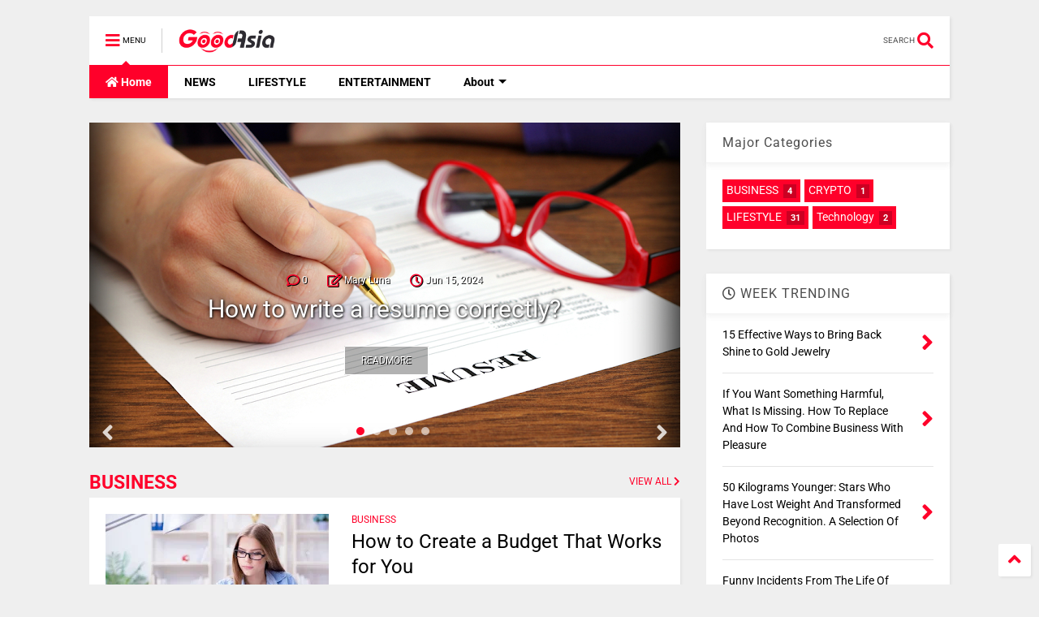

--- FILE ---
content_type: text/javascript; charset=UTF-8
request_url: https://www.goodasia.info/feeds/posts/default?alt=json-in-script&max-results=6&start-index=1&callback=jQuery22406543462689046264_1763772940696&_=1763772940697
body_size: 21588
content:
// API callback
jQuery22406543462689046264_1763772940696({"version":"1.0","encoding":"UTF-8","feed":{"xmlns":"http://www.w3.org/2005/Atom","xmlns$openSearch":"http://a9.com/-/spec/opensearchrss/1.0/","xmlns$blogger":"http://schemas.google.com/blogger/2008","xmlns$georss":"http://www.georss.org/georss","xmlns$gd":"http://schemas.google.com/g/2005","xmlns$thr":"http://purl.org/syndication/thread/1.0","id":{"$t":"tag:blogger.com,1999:blog-8561304265948029656"},"updated":{"$t":"2025-09-21T01:09:24.691-07:00"},"category":[{"term":"LIFESTYLE"},{"term":"BUSINESS"},{"term":"Technology"},{"term":"CRYPTO"}],"title":{"type":"text","$t":"Good Asia - Best Blog of Lifestyle, Entertainment, Business and Technology"},"subtitle":{"type":"html","$t":"Good Asia - Best Blog of Lifestyle, Entertainment, Business and Technology"},"link":[{"rel":"http://schemas.google.com/g/2005#feed","type":"application/atom+xml","href":"https:\/\/www.goodasia.info\/feeds\/posts\/default"},{"rel":"self","type":"application/atom+xml","href":"https:\/\/www.blogger.com\/feeds\/8561304265948029656\/posts\/default?alt=json-in-script\u0026max-results=6"},{"rel":"alternate","type":"text/html","href":"https:\/\/www.goodasia.info\/"},{"rel":"hub","href":"http://pubsubhubbub.appspot.com/"},{"rel":"next","type":"application/atom+xml","href":"https:\/\/www.blogger.com\/feeds\/8561304265948029656\/posts\/default?alt=json-in-script\u0026start-index=7\u0026max-results=6"}],"author":[{"name":{"$t":"Mary Luna"},"uri":{"$t":"http:\/\/www.blogger.com\/profile\/13079105859900577175"},"email":{"$t":"noreply@blogger.com"},"gd$image":{"rel":"http://schemas.google.com/g/2005#thumbnail","width":"32","height":"32","src":"\/\/blogger.googleusercontent.com\/img\/b\/R29vZ2xl\/AVvXsEje6wvMNmHSDis-LpikAr4YHhp2v9ExiyZIlGrbFZJqSy7Xgb_FZEEsX80QJY3thyXvxXHUkTnrn8ixKJSbb5iVXAZsgd2xSamlhJcBlhc6Pi3aNQcRzBjKtMKnrzLpAA\/s113\/Mary+Luna.webp"}}],"generator":{"version":"7.00","uri":"http://www.blogger.com","$t":"Blogger"},"openSearch$totalResults":{"$t":"37"},"openSearch$startIndex":{"$t":"1"},"openSearch$itemsPerPage":{"$t":"6"},"entry":[{"id":{"$t":"tag:blogger.com,1999:blog-8561304265948029656.post-5073562945520924808"},"published":{"$t":"2024-06-15T04:01:00.002-07:00"},"updated":{"$t":"2024-06-15T04:01:52.355-07:00"},"category":[{"scheme":"http://www.blogger.com/atom/ns#","term":"LIFESTYLE"}],"title":{"type":"text","$t":"How to write a resume correctly?"},"content":{"type":"html","$t":"\u003Cimg alt=\"resume writing\" src=\"https:\/\/lh3.googleusercontent.com\/bLU_ggd53pYg3CeEKT8X3f9706xC99hs0mPCOS37A2ZJSJ6AwkLgVfXq9HsKm6sulL85P4QeItgdYn3fZZIg_5Kr7actLnDSDYDCsXHgR9PWHH_izL9KJ-Q9xcdAgeVu8wP0DAbrbgHNUx9ufaUZrw4=s16000\" title=\"How to write a resume correctly\" \/\u003E\u003Cspan style=\"background-color: white; color: #1c1c1c; font-family: helvetica; font-size: large; white-space: pre-wrap;\"\u003EOften, it is the right resume that becomes the real start in life for the applicant. Wanting to expand their opportunities, start earning more and realize their potential, many people are thinking about a new job. Sometimes the search is forced: there are redundancies of employees, and firms are closed.\u003C\/span\u003E\u003Cspan id=\"docs-internal-guid-13b94be0-7fff-cf26-2938-340ad0ac2e89\"\u003E\u003Cspan style=\"font-family: helvetica;\"\u003E\u003Cp dir=\"ltr\" style=\"line-height: 1.38; margin-bottom: 11pt; margin-top: 11pt;\"\u003E\u003Cspan style=\"background-color: white; color: #1c1c1c; font-variant-east-asian: normal; font-variant-numeric: normal; vertical-align: baseline; white-space: pre-wrap;\"\u003E\u003Cspan style=\"font-size: medium;\"\u003EIn any case, a person must be ready to “show the product with his face”. Asking the question of how to write a resume correctly, it is important to pay attention to all the subtleties, without missing anything.\u003C\/span\u003E\u003C\/span\u003E\u003C\/p\u003E\u003Cp dir=\"ltr\" style=\"line-height: 1.38; margin-bottom: 11pt; margin-top: 11pt;\"\u003E\u003Cspan style=\"background-color: white; color: #1c1c1c; font-variant-east-asian: normal; font-variant-numeric: normal; vertical-align: baseline; white-space: pre-wrap;\"\u003E\u003Cspan style=\"font-size: medium;\"\u003EIt is likely that one annoying mistake will make a negative impression on the HR employee, and a well-written catchphrase will set you apart from other candidates. Treat your resume writing with great responsibility so that it can bring you maximum benefit.\u003C\/span\u003E\u003C\/span\u003E\u003C\/p\u003E\u003Ch2 dir=\"ltr\" style=\"line-height: 1.41818; margin-bottom: 4pt; margin-top: 18pt; text-indent: 5pt;\"\u003E\u003Cspan style=\"background-color: white; color: #1c1c1c; font-size: 16.5pt; font-variant-east-asian: normal; font-variant-numeric: normal; vertical-align: baseline; white-space: pre-wrap;\"\u003EWriting a resume. General rules and certain nuances\u003C\/span\u003E\u003C\/h2\u003E\u003Cp dir=\"ltr\" style=\"line-height: 1.38; margin-bottom: 11pt; margin-top: 11pt;\"\u003E\u003Cspan style=\"background-color: white; color: #1c1c1c; font-variant-east-asian: normal; font-variant-numeric: normal; vertical-align: baseline; white-space: pre-wrap;\"\u003E\u003Cspan style=\"font-size: medium;\"\u003EHave you decided to write a resume? There are generally accepted standards for this work, just like for any other. Even if the employer does not stipulate any requirements for writing a resume, this does not mean at all that you can talk about yourself in any form. Your resume should be clear, concise, coherent, and consistent.\u003C\/span\u003E\u003C\/span\u003E\u003C\/p\u003E\u003Col style=\"margin-bottom: 0px; margin-top: 0px; padding-inline-start: 48px;\"\u003E\u003Cli aria-level=\"1\" dir=\"ltr\" style=\"color: #1c1c1c; font-variant-east-asian: normal; font-variant-numeric: normal; list-style-type: decimal; margin-left: 15pt; vertical-align: baseline; white-space: pre;\"\u003E\u003Cp dir=\"ltr\" role=\"presentation\" style=\"line-height: 1.38; margin-bottom: 0pt; margin-right: 11pt; margin-top: 16pt; padding: 2.25pt 0pt;\"\u003E\u003Cspan style=\"font-size: medium;\"\u003E\u003Cspan style=\"background-color: white; font-style: italic; font-variant-east-asian: normal; font-variant-numeric: normal; vertical-align: baseline; white-space: pre-wrap;\"\u003EFirst line. \u003C\/span\u003E\u003Cspan style=\"background-color: white; font-variant-east-asian: normal; font-variant-numeric: normal; vertical-align: baseline; white-space: pre-wrap;\"\u003EThe best option is to immediately indicate the title of the position for which you are applying. The fact is that HR specialists and employers usually look through a lot of documents, and in the course of recruiting employees they are sent hundreds of resumes. It is important to make it easier for the person who will be reading your resume. He will be able to immediately determine what exactly you are striving for.\u003C\/span\u003E\u003C\/span\u003E\u003C\/p\u003E\u003C\/li\u003E\u003Cli aria-level=\"1\" dir=\"ltr\" style=\"color: #1c1c1c; font-variant-east-asian: normal; font-variant-numeric: normal; list-style-type: decimal; margin-left: 15pt; vertical-align: baseline; white-space: pre;\"\u003E\u003Cp dir=\"ltr\" role=\"presentation\" style=\"line-height: 1.38; margin-bottom: 0pt; margin-right: 11pt; margin-top: 0pt; padding: 2.25pt 0pt;\"\u003E\u003Cspan style=\"font-size: medium;\"\u003E\u003Cspan style=\"background-color: white; font-style: italic; font-variant-east-asian: normal; font-variant-numeric: normal; vertical-align: baseline; white-space: pre-wrap;\"\u003EIntended position\u003C\/span\u003E\u003Cspan style=\"background-color: white; font-variant-east-asian: normal; font-variant-numeric: normal; vertical-align: baseline; white-space: pre-wrap;\"\u003E - universal wording. Of course, the situation may be different. For example, there is no specific collection of CVs, but you have heard that you expect a vacancy to become available soon. In this case, it is important to formulate your goal well, write down exactly which position you are applying for, but also not to name it directly. For example: \"salesperson employee\", \"sales manager\", \"financial department specialist\". The main thing is to be laconic.\u003C\/span\u003E\u003C\/span\u003E\u003C\/p\u003E\u003C\/li\u003E\u003Cli aria-level=\"1\" dir=\"ltr\" style=\"color: #1c1c1c; font-variant-east-asian: normal; font-variant-numeric: normal; list-style-type: decimal; margin-left: 15pt; vertical-align: baseline; white-space: pre;\"\u003E\u003Cp dir=\"ltr\" role=\"presentation\" style=\"line-height: 1.38; margin-bottom: 0pt; margin-right: 11pt; margin-top: 0pt; padding: 2.25pt 0pt;\"\u003E\u003Cspan style=\"font-size: medium;\"\u003E\u003Cspan style=\"background-color: white; font-style: italic; font-variant-east-asian: normal; font-variant-numeric: normal; vertical-align: baseline; white-space: pre-wrap;\"\u003EPersonal data. Name. \u003C\/span\u003E\u003Cspan style=\"background-color: white; font-variant-east-asian: normal; font-variant-numeric: normal; vertical-align: baseline; white-space: pre-wrap;\"\u003ENow you need to introduce yourself. Please enter your last name and first name. Please note: in international companies, it is not customary to apply by name, or patronymic, so you can easily omit the middle name. However, we usually use the name together with the patronymic: then the best option for you would be to indicate your full name.\u003C\/span\u003E\u003C\/span\u003E\u003C\/p\u003E\u003C\/li\u003E\u003Cli aria-level=\"1\" dir=\"ltr\" style=\"color: #1c1c1c; font-variant-east-asian: normal; font-variant-numeric: normal; list-style-type: decimal; margin-left: 15pt; vertical-align: baseline; white-space: pre;\"\u003E\u003Cp dir=\"ltr\" role=\"presentation\" style=\"line-height: 1.38; margin-bottom: 0pt; margin-right: 11pt; margin-top: 0pt; padding: 2.25pt 0pt;\"\u003E\u003Cspan style=\"font-size: medium;\"\u003E\u003Cspan style=\"background-color: white; font-style: italic; font-variant-east-asian: normal; font-variant-numeric: normal; vertical-align: baseline; white-space: pre-wrap;\"\u003EThe address. \u003C\/span\u003E\u003Cspan style=\"background-color: white; font-variant-east-asian: normal; font-variant-numeric: normal; vertical-align: baseline; white-space: pre-wrap;\"\u003EMany people prefer to write as detailed contact information as possible in their resumes. However, this is not necessary. For example, you should not indicate the apartment number - you are not going to invite the employer to visit. At the same time, information about the place of residence is not superfluous.\u003C\/span\u003E\u003C\/span\u003E\u003C\/p\u003E\u003C\/li\u003E\u003Cli aria-level=\"1\" dir=\"ltr\" style=\"color: #1c1c1c; font-variant-east-asian: normal; font-variant-numeric: normal; list-style-type: decimal; margin-left: 15pt; vertical-align: baseline; white-space: pre;\"\u003E\u003Cp dir=\"ltr\" role=\"presentation\" style=\"line-height: 1.38; margin-bottom: 0pt; margin-right: 11pt; margin-top: 0pt; padding: 2.25pt 0pt;\"\u003E\u003Cspan style=\"background-color: white; font-variant-east-asian: normal; font-variant-numeric: normal; vertical-align: baseline; white-space: pre-wrap;\"\u003E\u003Cspan style=\"font-size: medium;\"\u003EReflect the street and house as a geographic landmark. If you live close to your intended place of work, this will be an added advantage for you. Having indicated your place of residence, which is significantly removed from the office where you intend to work on a tight schedule, do not forget to write in your resume about your punctuality and responsibility.\u003C\/span\u003E\u003C\/span\u003E\u003C\/p\u003E\u003C\/li\u003E\u003Cli aria-level=\"1\" dir=\"ltr\" style=\"color: #1c1c1c; font-variant-east-asian: normal; font-variant-numeric: normal; list-style-type: decimal; margin-left: 15pt; vertical-align: baseline; white-space: pre;\"\u003E\u003Cp dir=\"ltr\" role=\"presentation\" style=\"line-height: 1.38; margin-bottom: 0pt; margin-right: 11pt; margin-top: 0pt; padding: 2.25pt 0pt;\"\u003E\u003Cspan style=\"font-size: medium;\"\u003E\u003Cspan style=\"background-color: white; font-style: italic; font-variant-east-asian: normal; font-variant-numeric: normal; vertical-align: baseline; white-space: pre-wrap;\"\u003EContact details. \u003C\/span\u003E\u003Cspan style=\"background-color: white; font-variant-east-asian: normal; font-variant-numeric: normal; vertical-align: baseline; white-space: pre-wrap;\"\u003EThey must be specified. The idea is your mobile phone, email, and home (landline) number. It may be more convenient for an employer to call you at home or write an email. Remember that the specified number must be available.\u003C\/span\u003E\u003C\/span\u003E\u003C\/p\u003E\u003C\/li\u003E\u003Cli aria-level=\"1\" dir=\"ltr\" style=\"color: #1c1c1c; font-variant-east-asian: normal; font-variant-numeric: normal; list-style-type: decimal; margin-left: 15pt; vertical-align: baseline; white-space: pre;\"\u003E\u003Cp dir=\"ltr\" role=\"presentation\" style=\"line-height: 1.38; margin-bottom: 0pt; margin-right: 11pt; margin-top: 0pt; padding: 2.25pt 0pt;\"\u003E\u003Cspan style=\"background-color: white; font-variant-east-asian: normal; font-variant-numeric: normal; vertical-align: baseline; white-space: pre-wrap;\"\u003E\u003Cspan style=\"font-size: medium;\"\u003EIf you adhere to a certain daily routine, for example, you get up late, so indicate: phone, and in brackets - the time when you need to call. Check your mail regularly too. When you left your mobile number in the HR department, do not forget about it, be ready to talk with the employer, answer his questions, and clarify some points.\u003C\/span\u003E\u003C\/span\u003E\u003C\/p\u003E\u003C\/li\u003E\u003Cli aria-level=\"1\" dir=\"ltr\" style=\"color: #1c1c1c; font-variant-east-asian: normal; font-variant-numeric: normal; list-style-type: decimal; margin-left: 15pt; vertical-align: baseline; white-space: pre;\"\u003E\u003Cp dir=\"ltr\" role=\"presentation\" style=\"line-height: 1.38; margin-bottom: 0pt; margin-right: 11pt; margin-top: 0pt; padding: 2.25pt 0pt;\"\u003E\u003Cspan style=\"font-size: medium;\"\u003E\u003Cspan style=\"background-color: white; font-style: italic; font-variant-east-asian: normal; font-variant-numeric: normal; vertical-align: baseline; white-space: pre-wrap;\"\u003EWork experience. \u003C\/span\u003E\u003Cspan style=\"background-color: white; font-variant-east-asian: normal; font-variant-numeric: normal; vertical-align: baseline; white-space: pre-wrap;\"\u003EThis is where the ability to properly show your positive sides will come in handy. To write your resume correctly, be sure to start listing your jobs in reverse order. Focus specifically on achievements, and pay more attention to those positions held that are closer to the vacancy for which you are applying. It is not necessary to list all the places of work if you change them often. It is also not worth indicating work experience in a lifetime.\u003C\/span\u003E\u003C\/span\u003E\u003C\/p\u003E\u003C\/li\u003E\u003Cli aria-level=\"1\" dir=\"ltr\" style=\"color: #1c1c1c; font-variant-east-asian: normal; font-variant-numeric: normal; list-style-type: decimal; margin-left: 15pt; vertical-align: baseline; white-space: pre;\"\u003E\u003Cp dir=\"ltr\" role=\"presentation\" style=\"line-height: 1.38; margin-bottom: 0pt; margin-right: 11pt; margin-top: 0pt; padding: 2.25pt 0pt;\"\u003E\u003Cspan style=\"background-color: white; font-variant-east-asian: normal; font-variant-numeric: normal; vertical-align: baseline; white-space: pre-wrap;\"\u003E\u003Cspan style=\"font-size: medium;\"\u003EIt is customary to dwell on the last five years. If you worked successfully and the position fits very well into your current job search task, but it was a long time ago, you can still indicate this information. Then it's worth noting that you just decided to return to this area after the break.\u003C\/span\u003E\u003C\/span\u003E\u003C\/p\u003E\u003C\/li\u003E\u003Cli aria-level=\"1\" dir=\"ltr\" style=\"color: #1c1c1c; font-variant-east-asian: normal; font-variant-numeric: normal; list-style-type: decimal; margin-left: 15pt; vertical-align: baseline; white-space: pre;\"\u003E\u003Cp dir=\"ltr\" role=\"presentation\" style=\"line-height: 1.38; margin-bottom: 0pt; margin-right: 11pt; margin-top: 0pt; padding: 2.25pt 0pt;\"\u003E\u003Cspan style=\"font-size: medium;\"\u003E\u003Cspan style=\"background-color: white; font-style: italic; font-variant-east-asian: normal; font-variant-numeric: normal; vertical-align: baseline; white-space: pre-wrap;\"\u003EEducation. \u003C\/span\u003E\u003Cspan style=\"background-color: white; font-variant-east-asian: normal; font-variant-numeric: normal; vertical-align: baseline; white-space: pre-wrap;\"\u003ETo write a resume correctly, to make it more complete and interesting, indicate in the column not only your specialized education but also the relevant courses, completed training, individual lessons, and master classes. This will successfully complement your portrait of the applicant.\u003C\/span\u003E\u003C\/span\u003E\u003C\/p\u003E\u003C\/li\u003E\u003Cli aria-level=\"1\" dir=\"ltr\" style=\"color: #1c1c1c; font-variant-east-asian: normal; font-variant-numeric: normal; list-style-type: decimal; margin-left: 15pt; vertical-align: baseline; white-space: pre;\"\u003E\u003Cp dir=\"ltr\" role=\"presentation\" style=\"line-height: 1.38; margin-bottom: 0pt; margin-right: 11pt; margin-top: 0pt; padding: 2.25pt 0pt;\"\u003E\u003Cspan style=\"font-size: medium;\"\u003E\u003Cspan style=\"background-color: white; font-style: italic; font-variant-east-asian: normal; font-variant-numeric: normal; vertical-align: baseline; white-space: pre-wrap;\"\u003EPersonal qualities. \u003C\/span\u003E\u003Cspan style=\"background-color: white; font-variant-east-asian: normal; font-variant-numeric: normal; vertical-align: baseline; white-space: pre-wrap;\"\u003EWrite about your benefits. Literacy, thoroughness, attentiveness, punctuality and responsibility, mobility, and stress resistance are appreciated. Be guided by the position that you indicated in the resume. For example, it is important for a manager to be able to make decisions, find the most effective ways of development, and quickly solve problems.\u003C\/span\u003E\u003C\/span\u003E\u003C\/p\u003E\u003C\/li\u003E\u003Cli aria-level=\"1\" dir=\"ltr\" style=\"color: #1c1c1c; font-variant-east-asian: normal; font-variant-numeric: normal; list-style-type: decimal; margin-left: 15pt; vertical-align: baseline; white-space: pre;\"\u003E\u003Cp dir=\"ltr\" role=\"presentation\" style=\"line-height: 1.38; margin-bottom: 0pt; margin-right: 11pt; margin-top: 0pt; padding: 2.25pt 0pt;\"\u003E\u003Cspan style=\"font-size: medium;\"\u003E\u003Cspan style=\"background-color: white; font-style: italic; font-variant-east-asian: normal; font-variant-numeric: normal; vertical-align: baseline; white-space: pre-wrap;\"\u003EThe photo. \u003C\/span\u003E\u003Cspan style=\"background-color: white; font-variant-east-asian: normal; font-variant-numeric: normal; vertical-align: baseline; white-space: pre-wrap;\"\u003EIt all depends on the place you are applying for. A nice photo will certainly draw attention to your resume, but it's not always appropriate. If you plan to work with people, then the photo can come in handy. Choose a fairly new shot, clear, moderately discreet.\u003C\/span\u003E\u003C\/span\u003E\u003C\/p\u003E\u003C\/li\u003E\u003Cli aria-level=\"1\" dir=\"ltr\" style=\"color: #1c1c1c; font-variant-east-asian: normal; font-variant-numeric: normal; list-style-type: decimal; margin-left: 15pt; vertical-align: baseline; white-space: pre;\"\u003E\u003Cp dir=\"ltr\" role=\"presentation\" style=\"line-height: 1.38; margin-bottom: 16pt; margin-right: 11pt; margin-top: 0pt; padding: 2.25pt 0pt;\"\u003E\u003Cspan style=\"font-size: medium;\"\u003E\u003Cspan style=\"background-color: white; font-style: italic; font-variant-east-asian: normal; font-variant-numeric: normal; vertical-align: baseline; white-space: pre-wrap;\"\u003EAdditional information. \u003C\/span\u003E\u003Cspan style=\"background-color: white; font-variant-east-asian: normal; font-variant-numeric: normal; vertical-align: baseline; white-space: pre-wrap;\"\u003EYou can also write about your hobbies and hobbies. It is important to consider the specifics of the job you plan to do. For example, where concentration and the ability to perform monotonous work with high quality are required, a love for knitting and weaving from beads will be appropriate.\u003C\/span\u003E\u003C\/span\u003E\u003C\/p\u003E\u003C\/li\u003E\u003C\/ol\u003E\u003Ch2 dir=\"ltr\" style=\"line-height: 1.41818; margin-bottom: 4pt; margin-top: 18pt;\"\u003E\u003Cspan style=\"background-color: white; color: #1c1c1c; font-size: 16.5pt; font-variant-east-asian: normal; font-variant-numeric: normal; vertical-align: baseline; white-space: pre-wrap;\"\u003EHow to write a resume correctly? A few tips\u003C\/span\u003E\u003C\/h2\u003E\u003Cp dir=\"ltr\" style=\"line-height: 1.38; margin-bottom: 11pt; margin-top: 11pt;\"\u003E\u003Cspan style=\"background-color: white; color: #1c1c1c; font-variant-east-asian: normal; font-variant-numeric: normal; vertical-align: baseline; white-space: pre-wrap;\"\u003E\u003Cspan style=\"font-size: medium;\"\u003EFollow these simple guidelines to write your resume correctly. Then you will be able to make a favorable impression on the employer, and the recruiter, and stand out among the candidates.\u003C\/span\u003E\u003C\/span\u003E\u003C\/p\u003E\u003Col style=\"margin-bottom: 0px; margin-top: 0px; padding-inline-start: 48px;\"\u003E\u003Cli aria-level=\"1\" dir=\"ltr\" style=\"color: #1c1c1c; font-variant-east-asian: normal; font-variant-numeric: normal; list-style-type: decimal; margin-left: 15pt; vertical-align: baseline; white-space: pre;\"\u003E\u003Cp dir=\"ltr\" role=\"presentation\" style=\"line-height: 1.38; margin-bottom: 0pt; margin-right: 11pt; margin-top: 16pt; padding: 2.25pt 0pt;\"\u003E\u003Cspan style=\"font-size: medium;\"\u003E\u003Cspan style=\"background-color: white; font-style: italic; font-variant-east-asian: normal; font-variant-numeric: normal; vertical-align: baseline; white-space: pre-wrap;\"\u003ELaconicism\u003C\/span\u003E\u003Cspan style=\"background-color: white; font-variant-east-asian: normal; font-variant-numeric: normal; vertical-align: baseline; white-space: pre-wrap;\"\u003E. Keep it short but clear. Sentences should be short and contain as much information as possible.\u003C\/span\u003E\u003C\/span\u003E\u003C\/p\u003E\u003C\/li\u003E\u003Cli aria-level=\"1\" dir=\"ltr\" style=\"color: #1c1c1c; font-variant-east-asian: normal; font-variant-numeric: normal; list-style-type: decimal; margin-left: 15pt; vertical-align: baseline; white-space: pre;\"\u003E\u003Cp dir=\"ltr\" role=\"presentation\" style=\"line-height: 1.38; margin-bottom: 0pt; margin-right: 11pt; margin-top: 0pt; padding: 2.25pt 0pt;\"\u003E\u003Cspan style=\"font-size: medium;\"\u003E\u003Cspan style=\"background-color: white; font-style: italic; font-variant-east-asian: normal; font-variant-numeric: normal; vertical-align: baseline; white-space: pre-wrap;\"\u003EConsistency and formatting. \u003C\/span\u003E\u003Cspan style=\"background-color: white; font-variant-east-asian: normal; font-variant-numeric: normal; vertical-align: baseline; white-space: pre-wrap;\"\u003EYour resume should be easy to read. Imagine a company employee reviewing hundreds of applications from candidates. Designate paragraphs, bold titles, and sections.\u003C\/span\u003E\u003C\/span\u003E\u003C\/p\u003E\u003C\/li\u003E\u003Cli aria-level=\"1\" dir=\"ltr\" style=\"color: #1c1c1c; font-variant-east-asian: normal; font-variant-numeric: normal; list-style-type: decimal; margin-left: 15pt; vertical-align: baseline; white-space: pre;\"\u003E\u003Cp dir=\"ltr\" role=\"presentation\" style=\"line-height: 1.38; margin-bottom: 0pt; margin-right: 11pt; margin-top: 0pt; padding: 2.25pt 0pt;\"\u003E\u003Cspan style=\"font-size: medium;\"\u003E\u003Cspan style=\"background-color: white; font-style: italic; font-variant-east-asian: normal; font-variant-numeric: normal; vertical-align: baseline; white-space: pre-wrap;\"\u003ELiteracy. \u003C\/span\u003E\u003Cspan style=\"background-color: white; font-variant-east-asian: normal; font-variant-numeric: normal; vertical-align: baseline; white-space: pre-wrap;\"\u003EOf course, mistakes and typos should be avoided. Your resume will be short enough anyway, it is important to make the text literate. Check it for errors, and inaccuracies at least twice. A person who reacted to writing a resume without proper attention, and showed his sloppiness and illiteracy, will make a negative impression.\u003C\/span\u003E\u003C\/span\u003E\u003C\/p\u003E\u003C\/li\u003E\u003Cli aria-level=\"1\" dir=\"ltr\" style=\"color: #1c1c1c; font-variant-east-asian: normal; font-variant-numeric: normal; list-style-type: decimal; margin-left: 15pt; vertical-align: baseline; white-space: pre;\"\u003E\u003Cp dir=\"ltr\" role=\"presentation\" style=\"line-height: 1.38; margin-bottom: 0pt; margin-right: 11pt; margin-top: 0pt; padding: 2.25pt 0pt;\"\u003E\u003Cspan style=\"font-size: medium;\"\u003E\u003Cspan style=\"background-color: white; font-style: italic; font-variant-east-asian: normal; font-variant-numeric: normal; vertical-align: baseline; white-space: pre-wrap;\"\u003EHonesty. \u003C\/span\u003E\u003Cspan style=\"background-color: white; font-variant-east-asian: normal; font-variant-numeric: normal; vertical-align: baseline; white-space: pre-wrap;\"\u003EThere is no need to exaggerate your achievements. Write on your resume only what is true. If you translate with a dictionary - indicate it. You should not provide incorrect information about work experience, courses are taken, etc. All deception can be revealed at the most inopportune moment.\u003C\/span\u003E\u003C\/span\u003E\u003C\/p\u003E\u003C\/li\u003E\u003Cli aria-level=\"1\" dir=\"ltr\" style=\"color: #1c1c1c; font-variant-east-asian: normal; font-variant-numeric: normal; list-style-type: decimal; margin-left: 15pt; vertical-align: baseline; white-space: pre;\"\u003E\u003Cp dir=\"ltr\" role=\"presentation\" style=\"line-height: 1.38; margin-bottom: 16pt; margin-right: 11pt; margin-top: 0pt; padding: 2.25pt 0pt;\"\u003E\u003Cspan style=\"font-size: medium;\"\u003E\u003Cspan style=\"background-color: white; font-style: italic; font-variant-east-asian: normal; font-variant-numeric: normal; vertical-align: baseline; white-space: pre-wrap;\"\u003EAbility to bypass \"pitfalls\". \u003C\/span\u003E\u003Cspan style=\"background-color: white; font-variant-east-asian: normal; font-variant-numeric: normal; vertical-align: baseline; white-space: pre-wrap;\"\u003EIt is quite possible that you will have to indicate several jobs that you have managed to change over the past five years. If there were more than 3-4 of them, you can omit some. However, be sure to think about what you will answer at the interview if you are asked why you often changed jobs and did not indicate everything. Explain the changes delicately, without blaming previous employers or complaining about life, and make a list of places based on their proximity to the vacancy for which you are applying.\u003C\/span\u003E\u003C\/span\u003E\u003C\/p\u003E\u003C\/li\u003E\u003C\/ol\u003E\u003Cp dir=\"ltr\" style=\"line-height: 1.38; margin-bottom: 11pt; margin-top: 11pt;\"\u003E\u003Cspan style=\"background-color: white; color: #1c1c1c; font-variant-east-asian: normal; font-variant-numeric: normal; vertical-align: baseline; white-space: pre-wrap;\"\u003E\u003Cspan style=\"font-size: medium;\"\u003ELearn to write your resume correctly. Provide specific information, and be concise and literate. If you are applying for multiple positions, create a separate resume for each. If necessary, write different versions of the resume, and then choose the most successful one.\u003C\/span\u003E\u003C\/span\u003E\u003C\/p\u003E\u003C\/span\u003E\u003C\/span\u003E"},"link":[{"rel":"edit","type":"application/atom+xml","href":"https:\/\/www.blogger.com\/feeds\/8561304265948029656\/posts\/default\/5073562945520924808"},{"rel":"self","type":"application/atom+xml","href":"https:\/\/www.blogger.com\/feeds\/8561304265948029656\/posts\/default\/5073562945520924808"},{"rel":"alternate","type":"text/html","href":"https:\/\/www.goodasia.info\/2019\/01\/how-to-write-resume-correctly.html","title":"How to write a resume correctly?"}],"author":[{"name":{"$t":"Mary Luna"},"uri":{"$t":"http:\/\/www.blogger.com\/profile\/13079105859900577175"},"email":{"$t":"noreply@blogger.com"},"gd$image":{"rel":"http://schemas.google.com/g/2005#thumbnail","width":"32","height":"32","src":"\/\/blogger.googleusercontent.com\/img\/b\/R29vZ2xl\/AVvXsEje6wvMNmHSDis-LpikAr4YHhp2v9ExiyZIlGrbFZJqSy7Xgb_FZEEsX80QJY3thyXvxXHUkTnrn8ixKJSbb5iVXAZsgd2xSamlhJcBlhc6Pi3aNQcRzBjKtMKnrzLpAA\/s113\/Mary+Luna.webp"}}],"media$thumbnail":{"xmlns$media":"http://search.yahoo.com/mrss/","url":"https:\/\/lh3.googleusercontent.com\/bLU_ggd53pYg3CeEKT8X3f9706xC99hs0mPCOS37A2ZJSJ6AwkLgVfXq9HsKm6sulL85P4QeItgdYn3fZZIg_5Kr7actLnDSDYDCsXHgR9PWHH_izL9KJ-Q9xcdAgeVu8wP0DAbrbgHNUx9ufaUZrw4=s72-c","height":"72","width":"72"}},{"id":{"$t":"tag:blogger.com,1999:blog-8561304265948029656.post-4933967103598345584"},"published":{"$t":"2024-06-15T04:01:00.001-07:00"},"updated":{"$t":"2024-06-15T04:01:37.307-07:00"},"category":[{"scheme":"http://www.blogger.com/atom/ns#","term":"LIFESTYLE"}],"title":{"type":"text","$t":"How do I become an Uber driver?"},"content":{"type":"html","$t":"\u003Cp\u003E\u003Cimg src=\"https:\/\/lh3.googleusercontent.com\/8HHbe5rzlIoFm5fQ2N0aaNswmjOADlHUHfA-cKQUgnV42Xm3s8KM_EjBOOql2bnw51Chh3qQmGCTEzq_elknHlwh1GTND2RnKhCUNgGnA-eghWBRVSykXC0p3TOXw6h9rvw-JAGLpf5VjYOzRk3HhXoOrsYbAY6r2HHCOT8xaHXE8CDWkd9eteQpzW5bFQ\" \/\u003E\u003Cspan style=\"background-color: white; font-size: 14.5pt; white-space: pre-wrap;\"\u003EUber service is a dynamically developing company operating on the principle of online taxis and carrying passengers within cities and their immediate environs. The principles of work organization based on modern information technologies allow the company to provide its customers with transportation services at the lowest prices among similar services, and to the drivers working for the company a decent wage.\u003C\/span\u003E\u003C\/p\u003E\u003Cspan id=\"docs-internal-guid-9a405d48-7fff-90e6-b509-8573df5800b9\"\u003E\u003Ch1 dir=\"ltr\" style=\"background-color: white; line-height: 1.38; margin-bottom: 0pt; margin-top: 0pt; text-align: left;\"\u003E\u003Cspan face=\"\u0026quot;Helvetica Neue\u0026quot;, sans-serif\" style=\"font-size: 14.5pt; font-variant-east-asian: normal; font-variant-numeric: normal; font-weight: 400; vertical-align: baseline; white-space: pre-wrap;\"\u003EIt is this last circumstance, combined with the free working hours and the absence of problems typical for traditional taxi services, such as the need to fulfill the plan, unfair distribution of orders, and others, that makes working at Uber very attractive for drivers.\u003C\/span\u003E\u003C\/h1\u003E\u003Ch1 dir=\"ltr\" style=\"background-color: white; line-height: 1.38; margin-bottom: 0pt; margin-top: 0pt; padding: 11pt 0pt;\"\u003E\u003Cspan face=\"\u0026quot;Helvetica Neue\u0026quot;, sans-serif\" style=\"font-size: 14.5pt; font-variant-east-asian: normal; font-variant-numeric: normal; vertical-align: baseline; white-space: pre-wrap;\"\u003EHow to become an Uber driver\u003C\/span\u003E\u003C\/h1\u003E\u003Ch1 dir=\"ltr\" style=\"background-color: white; line-height: 1.38; margin-bottom: 11pt; margin-top: 0pt;\"\u003E\u003Cspan face=\"\u0026quot;Helvetica Neue\u0026quot;, sans-serif\" style=\"font-size: 14.5pt; font-variant-east-asian: normal; font-variant-numeric: normal; font-weight: 400; vertical-align: baseline; white-space: pre-wrap;\"\u003EBecoming a driver and starting to make money is very simple and you need to fulfill the following conditions:\u003C\/span\u003E\u003C\/h1\u003E\u003Cul style=\"margin-bottom: 0px; margin-top: 0px; padding-inline-start: 48px;\"\u003E\u003Cli aria-level=\"1\" dir=\"ltr\" style=\"font-family: \u0026quot;Helvetica Neue\u0026quot;, sans-serif; font-size: 14.5pt; font-variant-east-asian: normal; font-variant-numeric: normal; list-style-type: disc; margin-left: 15pt; vertical-align: baseline; white-space: pre;\"\u003E\u003Ch1 dir=\"ltr\" role=\"presentation\" style=\"background-color: white; line-height: 1.38; margin-bottom: 0pt; margin-top: 8pt; padding: 3.75pt 0pt 0pt;\"\u003E\u003Cspan style=\"font-size: 14.5pt; font-variant-east-asian: normal; font-variant-numeric: normal; font-weight: 400; vertical-align: baseline; white-space: pre-wrap;\"\u003Ea car suitable for the requirements of the service;\u003C\/span\u003E\u003C\/h1\u003E\u003C\/li\u003E\u003Cli aria-level=\"1\" dir=\"ltr\" style=\"font-family: \u0026quot;Helvetica Neue\u0026quot;, sans-serif; font-size: 14.5pt; font-variant-east-asian: normal; font-variant-numeric: normal; list-style-type: disc; margin-left: 15pt; vertical-align: baseline; white-space: pre;\"\u003E\u003Ch1 dir=\"ltr\" role=\"presentation\" style=\"background-color: white; line-height: 1.38; margin-bottom: 0pt; margin-top: 0pt;\"\u003E\u003Cspan style=\"font-size: 14.5pt; font-variant-east-asian: normal; font-variant-numeric: normal; font-weight: 400; vertical-align: baseline; white-space: pre-wrap;\"\u003Ea tablet or smartphone running the iOS or Android operating system to install the application;\u003C\/span\u003E\u003C\/h1\u003E\u003C\/li\u003E\u003Cli aria-level=\"1\" dir=\"ltr\" style=\"font-family: \u0026quot;Helvetica Neue\u0026quot;, sans-serif; font-size: 14.5pt; font-variant-east-asian: normal; font-variant-numeric: normal; list-style-type: disc; margin-left: 15pt; vertical-align: baseline; white-space: pre;\"\u003E\u003Ch1 dir=\"ltr\" role=\"presentation\" style=\"background-color: white; line-height: 1.38; margin-bottom: 0pt; margin-top: 0pt;\"\u003E\u003Cspan style=\"font-size: 14.5pt; font-variant-east-asian: normal; font-variant-numeric: normal; font-weight: 400; vertical-align: baseline; white-space: pre-wrap;\"\u003Eage from 21 years;\u003C\/span\u003E\u003C\/h1\u003E\u003C\/li\u003E\u003Cli aria-level=\"1\" dir=\"ltr\" style=\"font-family: \u0026quot;Helvetica Neue\u0026quot;, sans-serif; font-size: 14.5pt; font-variant-east-asian: normal; font-variant-numeric: normal; list-style-type: disc; margin-left: 15pt; vertical-align: baseline; white-space: pre;\"\u003E\u003Ch1 dir=\"ltr\" role=\"presentation\" style=\"background-color: white; line-height: 1.38; margin-bottom: 0pt; margin-top: 0pt;\"\u003E\u003Cspan style=\"font-size: 14.5pt; font-variant-east-asian: normal; font-variant-numeric: normal; font-weight: 400; vertical-align: baseline; white-space: pre-wrap;\"\u003Edriving experience from 3 years;\u003C\/span\u003E\u003C\/h1\u003E\u003C\/li\u003E\u003Cli aria-level=\"1\" dir=\"ltr\" style=\"font-family: \u0026quot;Helvetica Neue\u0026quot;, sans-serif; font-size: 14.5pt; font-variant-east-asian: normal; font-variant-numeric: normal; list-style-type: disc; margin-left: 15pt; vertical-align: baseline; white-space: pre;\"\u003E\u003Ch1 dir=\"ltr\" role=\"presentation\" style=\"background-color: white; line-height: 1.38; margin-bottom: 8pt; margin-top: 0pt;\"\u003E\u003Cspan style=\"font-size: 14.5pt; font-variant-east-asian: normal; font-variant-numeric: normal; font-weight: 400; vertical-align: baseline; white-space: pre-wrap;\"\u003Edriving license of category B;\u003C\/span\u003E\u003C\/h1\u003E\u003C\/li\u003E\u003C\/ul\u003E\u003Ch1 dir=\"ltr\" style=\"background-color: white; line-height: 1.38; margin-bottom: 0pt; margin-top: 0pt; text-align: justify;\"\u003E\u003Cspan face=\"\u0026quot;Helvetica Neue\u0026quot;, sans-serif\" style=\"font-size: 14.5pt; font-variant-east-asian: normal; font-variant-numeric: normal; font-weight: 400; vertical-align: baseline; white-space: pre-wrap;\"\u003EIf you meet the specified conditions, then go to the site \u003C\/span\u003E\u003Ca href=\"https:\/\/www.uber.com\/\" style=\"text-decoration-line: none;\"\u003E\u003Cspan face=\"\u0026quot;Helvetica Neue\u0026quot;, sans-serif\" style=\"color: black; font-size: 14.5pt; font-variant-east-asian: normal; font-variant-numeric: normal; font-weight: 400; vertical-align: baseline; white-space: pre-wrap;\"\u003Ehttps:\/\/www.uber.com\/\u003C\/span\u003E\u003C\/a\u003E\u003Cspan face=\"\u0026quot;Helvetica Neue\u0026quot;, sans-serif\" style=\"font-size: 14.5pt; font-variant-east-asian: normal; font-variant-numeric: normal; font-weight: 400; vertical-align: baseline; white-space: pre-wrap;\"\u003E, register on it, and be ready to send copies of documents and photos necessary to get started, namely:\u003C\/span\u003E\u003C\/h1\u003E\u003Cul style=\"margin-bottom: 0px; margin-top: 0px; padding-inline-start: 48px;\"\u003E\u003Cli aria-level=\"1\" dir=\"ltr\" style=\"font-family: \u0026quot;Helvetica Neue\u0026quot;, sans-serif; font-size: 14.5pt; font-variant-east-asian: normal; font-variant-numeric: normal; list-style-type: disc; margin-left: 15pt; vertical-align: baseline; white-space: pre;\"\u003E\u003Ch1 dir=\"ltr\" role=\"presentation\" style=\"background-color: white; line-height: 1.38; margin-bottom: 0pt; margin-top: 8pt; padding: 3.75pt 0pt 0pt;\"\u003E\u003Cspan style=\"font-size: 14.5pt; font-variant-east-asian: normal; font-variant-numeric: normal; font-weight: 400; vertical-align: baseline; white-space: pre-wrap;\"\u003Edriver's license;\u003C\/span\u003E\u003C\/h1\u003E\u003C\/li\u003E\u003Cli aria-level=\"1\" dir=\"ltr\" style=\"font-family: \u0026quot;Helvetica Neue\u0026quot;, sans-serif; font-size: 14.5pt; font-variant-east-asian: normal; font-variant-numeric: normal; list-style-type: disc; margin-left: 15pt; vertical-align: baseline; white-space: pre;\"\u003E\u003Ch1 dir=\"ltr\" role=\"presentation\" style=\"background-color: white; line-height: 1.38; margin-bottom: 0pt; margin-top: 0pt;\"\u003E\u003Cspan style=\"font-size: 14.5pt; font-variant-east-asian: normal; font-variant-numeric: normal; font-weight: 400; vertical-align: baseline; white-space: pre-wrap;\"\u003Epassport;\u003C\/span\u003E\u003C\/h1\u003E\u003C\/li\u003E\u003Cli aria-level=\"1\" dir=\"ltr\" style=\"font-family: \u0026quot;Helvetica Neue\u0026quot;, sans-serif; font-size: 14.5pt; font-variant-east-asian: normal; font-variant-numeric: normal; list-style-type: disc; margin-left: 15pt; vertical-align: baseline; white-space: pre;\"\u003E\u003Ch1 dir=\"ltr\" role=\"presentation\" style=\"background-color: white; line-height: 1.38; margin-bottom: 0pt; margin-top: 0pt;\"\u003E\u003Cspan style=\"font-size: 14.5pt; font-variant-east-asian: normal; font-variant-numeric: normal; font-weight: 400; vertical-align: baseline; white-space: pre-wrap;\"\u003Evalid CTP policy;\u003C\/span\u003E\u003C\/h1\u003E\u003C\/li\u003E\u003Cli aria-level=\"1\" dir=\"ltr\" style=\"font-family: \u0026quot;Helvetica Neue\u0026quot;, sans-serif; font-size: 14.5pt; font-variant-east-asian: normal; font-variant-numeric: normal; list-style-type: disc; margin-left: 15pt; vertical-align: baseline; white-space: pre;\"\u003E\u003Ch1 dir=\"ltr\" role=\"presentation\" style=\"background-color: white; line-height: 1.38; margin-bottom: 0pt; margin-top: 0pt;\"\u003E\u003Cspan style=\"font-size: 14.5pt; font-variant-east-asian: normal; font-variant-numeric: normal; font-weight: 400; vertical-align: baseline; white-space: pre-wrap;\"\u003Evehicle registration certificate;\u003C\/span\u003E\u003C\/h1\u003E\u003C\/li\u003E\u003Cli aria-level=\"1\" dir=\"ltr\" style=\"font-family: \u0026quot;Helvetica Neue\u0026quot;, sans-serif; font-size: 14.5pt; font-variant-east-asian: normal; font-variant-numeric: normal; list-style-type: disc; margin-left: 15pt; vertical-align: baseline; white-space: pre;\"\u003E\u003Ch1 dir=\"ltr\" role=\"presentation\" style=\"background-color: white; line-height: 1.38; margin-bottom: 0pt; margin-top: 0pt;\"\u003E\u003Cspan style=\"font-size: 14.5pt; font-variant-east-asian: normal; font-variant-numeric: normal; font-weight: 400; vertical-align: baseline; white-space: pre-wrap;\"\u003Ea photograph of the vehicle in front with a visible license plate;\u003C\/span\u003E\u003C\/h1\u003E\u003C\/li\u003E\u003Cli aria-level=\"1\" dir=\"ltr\" style=\"font-family: \u0026quot;Helvetica Neue\u0026quot;, sans-serif; font-size: 14.5pt; font-variant-east-asian: normal; font-variant-numeric: normal; list-style-type: disc; margin-left: 15pt; vertical-align: baseline; white-space: pre;\"\u003E\u003Ch1 dir=\"ltr\" role=\"presentation\" style=\"background-color: white; line-height: 1.38; margin-bottom: 0pt; margin-top: 0pt;\"\u003E\u003Cspan style=\"font-size: 14.5pt; font-variant-east-asian: normal; font-variant-numeric: normal; font-weight: 400; vertical-align: baseline; white-space: pre-wrap;\"\u003Ephoto of the back seat of the car;\u003C\/span\u003E\u003C\/h1\u003E\u003C\/li\u003E\u003Cli aria-level=\"1\" dir=\"ltr\" style=\"font-family: \u0026quot;Helvetica Neue\u0026quot;, sans-serif; font-size: 14.5pt; font-variant-east-asian: normal; font-variant-numeric: normal; list-style-type: disc; margin-left: 15pt; vertical-align: baseline; white-space: pre;\"\u003E\u003Ch1 dir=\"ltr\" role=\"presentation\" style=\"background-color: white; line-height: 1.38; margin-bottom: 8pt; margin-top: 0pt;\"\u003E\u003Cspan style=\"font-size: 14.5pt; font-variant-east-asian: normal; font-variant-numeric: normal; font-weight: 400; vertical-align: baseline; white-space: pre-wrap;\"\u003Ethe details of your bank card to which the earned money will be transferred to you.\u003C\/span\u003E\u003C\/h1\u003E\u003C\/li\u003E\u003C\/ul\u003E\u003Ch1 dir=\"ltr\" style=\"background-color: white; line-height: 1.38; margin-bottom: 0pt; margin-top: 0pt; text-align: justify;\"\u003E\u003Cspan face=\"\u0026quot;Helvetica Neue\u0026quot;, sans-serif\" style=\"font-size: 14.5pt; font-variant-east-asian: normal; font-variant-numeric: normal; font-weight: 400; vertical-align: baseline; white-space: pre-wrap;\"\u003EAfter some time, you will most likely receive an answer that you can register in the service only through LLC \/ IE. The fact is that all over the world workers of traditional taxi services are protesting against the Uber service, accusing it of severe price dumping. Therefore, the company is trying in every possible way to distance itself from the fact that it provides taxi services and works with drivers not directly, but through various intermediary firms.\u003C\/span\u003E\u003C\/h1\u003E\u003Cdiv\u003E\u003Cspan face=\"\u0026quot;Helvetica Neue\u0026quot;, sans-serif\" style=\"font-size: 14.5pt; font-variant-east-asian: normal; font-variant-numeric: normal; font-weight: 400; vertical-align: baseline; white-space: pre-wrap;\"\u003E\u003Cbr \/\u003E\u003C\/span\u003E\u003C\/div\u003E\u003Ch1 dir=\"ltr\" style=\"background-color: white; line-height: 1.38; margin-bottom: 0pt; margin-top: 0pt; text-align: justify;\"\u003E\u003Cspan face=\"\u0026quot;Helvetica Neue\u0026quot;, sans-serif\" style=\"font-size: 14.5pt; font-variant-east-asian: normal; font-variant-numeric: normal; font-weight: 400; vertical-align: baseline; white-space: pre-wrap;\"\u003EFinding such a company will not be difficult for you. You can do this by requesting \" \u003C\/span\u003E\u003Cspan face=\"\u0026quot;Helvetica Neue\u0026quot;, sans-serif\" style=\"font-size: 14.5pt; font-variant-east-asian: normal; font-variant-numeric: normal; vertical-align: baseline; white-space: pre-wrap;\"\u003Euber driver + the name of your city\u003C\/span\u003E\u003Cspan face=\"\u0026quot;Helvetica Neue\u0026quot;, sans-serif\" style=\"font-size: 14.5pt; font-variant-east-asian: normal; font-variant-numeric: normal; font-weight: 400; vertical-align: baseline; white-space: pre-wrap;\"\u003E \" in Yandex or Google, or by looking at ads for \u003C\/span\u003E\u003Cspan face=\"\u0026quot;Helvetica Neue\u0026quot;, sans-serif\" style=\"font-size: 14.5pt; font-variant-east-asian: normal; font-variant-numeric: normal; vertical-align: baseline; white-space: pre-wrap;\"\u003EUber\u003C\/span\u003E\u003Cspan face=\"\u0026quot;Helvetica Neue\u0026quot;, sans-serif\" style=\"font-size: 14.5pt; font-variant-east-asian: normal; font-variant-numeric: normal; font-weight: 400; vertical-align: baseline; white-space: pre-wrap;\"\u003E on Avito in your city.\u003C\/span\u003E\u003C\/h1\u003E\u003Cbr \/\u003E\u003Ch1 dir=\"ltr\" style=\"background-color: white; line-height: 1.38; margin-bottom: 0pt; margin-top: 0pt; text-align: left;\"\u003E\u003Cspan face=\"\u0026quot;Helvetica Neue\u0026quot;, sans-serif\" style=\"font-size: 14.5pt; font-variant-east-asian: normal; font-variant-numeric: normal; font-weight: 400; vertical-align: baseline; white-space: pre-wrap;\"\u003EThis company will ask you for the same set of copies of documents and photos that you previously sent to Uber, which you can send over the Internet or bring to the office. After that, you will be given a username and password from the Uber mobile application and they will tell you where you can download this application from. You can download the UberPartner app in advance and on your own from the AppStore or Google Play.\u003C\/span\u003E\u003C\/h1\u003E\u003Ch1 dir=\"ltr\" style=\"background-color: white; line-height: 1.38; margin-bottom: 11pt; margin-top: 0pt; padding: 11pt 0pt 0pt;\"\u003E\u003Cspan face=\"\u0026quot;Helvetica Neue\u0026quot;, sans-serif\" style=\"font-size: 14.5pt; font-variant-east-asian: normal; font-variant-numeric: normal; font-weight: 400; vertical-align: baseline; white-space: pre-wrap;\"\u003ENow all you have to do is click the \"Get online\" button in the application and look for suitable orders for work. By the way, another significant plus is that Uber does not prohibit its drivers from combining work with other taxi services. It is only recommended to leave the line by pressing the corresponding button in the mobile application.\u003C\/span\u003E\u003C\/h1\u003E\u003C\/span\u003E"},"link":[{"rel":"edit","type":"application/atom+xml","href":"https:\/\/www.blogger.com\/feeds\/8561304265948029656\/posts\/default\/4933967103598345584"},{"rel":"self","type":"application/atom+xml","href":"https:\/\/www.blogger.com\/feeds\/8561304265948029656\/posts\/default\/4933967103598345584"},{"rel":"alternate","type":"text/html","href":"https:\/\/www.goodasia.info\/2019\/02\/uber-service-is-dynamically-developing.html","title":"How do I become an Uber driver?"}],"author":[{"name":{"$t":"Mary Luna"},"uri":{"$t":"http:\/\/www.blogger.com\/profile\/13079105859900577175"},"email":{"$t":"noreply@blogger.com"},"gd$image":{"rel":"http://schemas.google.com/g/2005#thumbnail","width":"32","height":"32","src":"\/\/blogger.googleusercontent.com\/img\/b\/R29vZ2xl\/AVvXsEje6wvMNmHSDis-LpikAr4YHhp2v9ExiyZIlGrbFZJqSy7Xgb_FZEEsX80QJY3thyXvxXHUkTnrn8ixKJSbb5iVXAZsgd2xSamlhJcBlhc6Pi3aNQcRzBjKtMKnrzLpAA\/s113\/Mary+Luna.webp"}}],"media$thumbnail":{"xmlns$media":"http://search.yahoo.com/mrss/","url":"https:\/\/lh3.googleusercontent.com\/8HHbe5rzlIoFm5fQ2N0aaNswmjOADlHUHfA-cKQUgnV42Xm3s8KM_EjBOOql2bnw51Chh3qQmGCTEzq_elknHlwh1GTND2RnKhCUNgGnA-eghWBRVSykXC0p3TOXw6h9rvw-JAGLpf5VjYOzRk3HhXoOrsYbAY6r2HHCOT8xaHXE8CDWkd9eteQpzW5bFQ=s72-c","height":"72","width":"72"}},{"id":{"$t":"tag:blogger.com,1999:blog-8561304265948029656.post-1541882830438269528"},"published":{"$t":"2024-06-15T04:01:00.000-07:00"},"updated":{"$t":"2024-06-15T04:01:16.691-07:00"},"category":[{"scheme":"http://www.blogger.com/atom/ns#","term":"LIFESTYLE"}],"title":{"type":"text","$t":"How Much Money Do You Need For Happiness "},"content":{"type":"html","$t":"\u003Ch3 style=\"text-align: left;\"\u003E\u003Cspan style=\"font-family: helvetica;\"\u003E\u003Cimg height=\"367\" src=\"https:\/\/lh3.googleusercontent.com\/DGnU-fPjBfp9YLNyDBCjKhqf903zy3t7iGFC2eXv4x8jMI4BBdPOxJSMacBSZs728Khbw6fW0wBh9HYACaV5leg-_MHuGwQ9HDnFFzteJ1Zd7h1o87Eda7MZphm9Lb6OHeHTAwPc=w640-h367\" width=\"640\" \/\u003EHow much money do you need for happiness?\u003C\/span\u003E\u003C\/h3\u003E\u003Cspan style=\"font-family: helvetica;\"\u003EFinancial ceiling and income level - how to raise it?\u003Cbr \/\u003E\u003Cbr \/\u003E“Happiness is not in money, but in their quantity”, “money is not the main thing”, “it is better to be happy than rich” - you are probably familiar with these statements.\u003Cbr \/\u003E\u003Cbr \/\u003EAs the famous multimillionaire Dan Lock said: \"Until the first $ 150,000, you think that happiness is in money until the first million you think that happiness is inexpensive and high-quality purchases, and after a million you begin to understand that you don't need much for happiness.\"\u003Cbr \/\u003E\u003Cbr \/\u003ELet's figure out what happiness is.\u003Cbr \/\u003E\u003Cbr \/\u003EThis is freedom (including choice), good relationships, good health and nutrition. When you are optimistic about life and inspired to do something in the world.\u003Cbr \/\u003E\u003Cbr \/\u003EIn my opinion, in order to make it easier to feel happiness, you need to satisfy basic needs (so that there is no stress):\u003Cbr \/\u003E\u003Col style=\"text-align: left;\"\u003E\u003Cli\u003E\u003Cspan style=\"font-family: helvetica;\"\u003EThe roof over your head\u003C\/span\u003E\u003C\/li\u003E\u003Cli\u003E\u003Cspan style=\"font-family: helvetica;\"\u003EFood\u003C\/span\u003E\u003C\/li\u003E\u003Cli\u003E\u003Cspan style=\"font-family: helvetica;\"\u003EBasic clothing and care products\u003C\/span\u003E\u003C\/li\u003E\u003C\/ol\u003E\u003C\/span\u003E\u003Cspan style=\"font-family: helvetica;\"\u003ECalculate how much you currently spend on these 3 points and compare with your income.\u003Cbr \/\u003E\u003Cbr \/\u003EIf you get a minus (income minus basic needs), then most likely you live in stress and the mere thought of where to get money and how to pay haunts you. There is no time for happiness!\u003Cbr \/\u003E\u003Cbr \/\u003EAttention! You may not like my recommendation.\u003Cbr \/\u003E\u003Cbr \/\u003EBut the truth of life is that while you worry about money, you will not be able to feel full happiness, but you will not be able to earn any more.\u003Cbr \/\u003E\u003Cbr \/\u003EThe solution here is one: lower your baseline costs first. Move to a cheaper apartment with lower rent and utilities. Eat simple foods: lots of soups and vegetables. Buy only the essentials at sales or second-hand stores.\u003Cbr \/\u003E\u003Cbr \/\u003EReduce costs so that you still have money left. And then, being out of stress, start working on increasing income.\u003Cbr \/\u003E\u003Cbr \/\u003EIf you get 0 (income minus basic needs), then the first strategy will also work for you. Study what eats the most money and reduce this part by 20-30%, and maybe more.\u003Cbr \/\u003E\u003Cbr \/\u003EIf you have a plus, congratulations, you are on the right track. This is where it is easiest to begin to feel happiness.\u003Cbr \/\u003E\u003Cbr \/\u003EOf course, you can be happy in the first two options, but this is rather an exception. \u003Cbr \/\u003E\u003Cbr \/\u003ETherefore, answering the question \" how much money is needed for happiness \" I will write if your income minus expenses are equal to plus, then you have all the conditions for happiness. And if there is no happiness, then it's not about money.\u003Cbr \/\u003E\u003Cbr \/\u003EIf we are talking about finances, then confidence in the future for a feeling of happiness is also very important. \u003Cbr \/\u003E\u003Cbr \/\u003EIt is achieved by accumulative programs: for many years, you save a small amount per month at% of your annual profit. A significant amount gradually accumulates, which brings a sense of stability. Many of my clients choose to make savings for 15-25 years ahead.\u003Cbr \/\u003E\u003Cbr \/\u003EOf course, human nature always wants more. And here we are faced with the concept of a financial ceiling and income level.\u003Cbr \/\u003E\u003Cbr \/\u003EThe financial ceiling is the “stuck” of the income level within certain limits (for example, at around 100,000 rubles). And no matter how you fight, income does not increase steadily.\u003Cbr \/\u003E\u003Cbr \/\u003ETo raise your financial ceiling, you first need to release stress. Because stress literally overwhelms our brains and we don't see opportunities.\u003Cbr \/\u003E\u003Cbr \/\u003ESecond, change your environment. This will shatter the habits and routines that keep you on the same level of income. Plus, new people will bring you new ideas and opportunities.\u003Cbr \/\u003E\u003C\/span\u003E\u003Ch3 style=\"text-align: left;\"\u003E\u003Cspan style=\"font-family: helvetica;\"\u003EHow do I change the environment? \u003C\/span\u003E\u003C\/h3\u003E\u003Cspan style=\"font-family: helvetica;\"\u003E\u003Cbr \/\u003EStart going to another sports club, to other events, to new courses in an area that you have not studied before. Tell about yourself what you do to all new people. So you will get new opportunities in the form of better work, new partners and clients.\u003Cbr \/\u003E\u003Cbr \/\u003EThird, take the courage and take risks. Do what is awe-inspiring. Often do what you want to sabotage: approach a stranger first, make a business proposal, write an e-mail.\u003Cbr \/\u003E\u003C\/span\u003E\u003Ch3 style=\"text-align: left;\"\u003E\u003Cspan style=\"font-family: helvetica;\"\u003EHow much money do you need for happiness?\u003C\/span\u003E\u003C\/h3\u003E\u003Cspan style=\"font-family: helvetica;\"\u003E\u003Cbr \/\u003EMoney and happiness are not directly related, but having money gives you access to quality of life and quick solutions to various problems.\u003Cbr \/\u003E\u003Cbr \/\u003EMoney sticks to a happy person, as other people want to communicate and work with him. \u003C\/span\u003E"},"link":[{"rel":"edit","type":"application/atom+xml","href":"https:\/\/www.blogger.com\/feeds\/8561304265948029656\/posts\/default\/1541882830438269528"},{"rel":"self","type":"application/atom+xml","href":"https:\/\/www.blogger.com\/feeds\/8561304265948029656\/posts\/default\/1541882830438269528"},{"rel":"alternate","type":"text/html","href":"https:\/\/www.goodasia.info\/2021\/02\/how-much-money-do-you-need-for-happiness.html","title":"How Much Money Do You Need For Happiness "}],"author":[{"name":{"$t":"Abdul Basit"},"uri":{"$t":"http:\/\/www.blogger.com\/profile\/13746199168389859635"},"email":{"$t":"noreply@blogger.com"},"gd$image":{"rel":"http://schemas.google.com/g/2005#thumbnail","width":"32","height":"32","src":"\/\/blogger.googleusercontent.com\/img\/b\/R29vZ2xl\/AVvXsEh165Do2hyYIArIIkOrrOWB5C-kfRTbDus7pVx4zTb7V7v7SRyBPA81y3MV5v2xWGlQ7cmEW_LiyDpg1nPcUp69Ns0Nb4NZ8450niufwsVvDAkiX-ducUQT0-rgxy06mQ\/s220\/wp2525416.jpg"}}],"media$thumbnail":{"xmlns$media":"http://search.yahoo.com/mrss/","url":"https:\/\/lh3.googleusercontent.com\/DGnU-fPjBfp9YLNyDBCjKhqf903zy3t7iGFC2eXv4x8jMI4BBdPOxJSMacBSZs728Khbw6fW0wBh9HYACaV5leg-_MHuGwQ9HDnFFzteJ1Zd7h1o87Eda7MZphm9Lb6OHeHTAwPc=s72-w640-h367-c","height":"72","width":"72"}},{"id":{"$t":"tag:blogger.com,1999:blog-8561304265948029656.post-5359028573711094544"},"published":{"$t":"2023-05-19T11:24:00.001-07:00"},"updated":{"$t":"2023-05-19T11:24:26.401-07:00"},"category":[{"scheme":"http://www.blogger.com/atom/ns#","term":"BUSINESS"}],"title":{"type":"text","$t":"How to Create a Budget That Works for You"},"content":{"type":"html","$t":"\u003Ch1\u003E\u003Cimg alt=\"How to Create a Budget That Works for You\" border=\"0\" src=\"https:\/\/blogger.googleusercontent.com\/img\/b\/R29vZ2xl\/AVvXsEgZ6wU8_Qy9JQDXpx2mR_sxEMeNPnmjC6TO6bQf-JGg_NjMVZTToveRNZwgGrG9JtfU2sgIHGtT-rq8b3y6Kcu5rPpVQQ9MFEEenJSPJ0cbMCQ3LFHbSRSZjMl2qbE4Tk77c1a1Fqmd17mlDT12iyTrSrbfaL_36_k1cXLY08_N2TUlvVSHraW2oGxT\/s16000\/Essential%20Resources%20for%20IBPS%20PO%20Exam%20Preparation.jpg\" title=\"How to Create a Budget That Works for You\" \/\u003E\u003Cspan style=\"font-family: helvetica;\"\u003EUnderstanding the Importance of a Personalized Budget\u003C\/span\u003E\u003C\/h1\u003E\n\n\u003Cp\u003E\u003Cspan style=\"font-family: helvetica;\"\u003ECreating a budget is an essential step toward achieving financial stability and meeting your financial goals. However, not all budgets are created equal. To truly benefit from a budget, it needs to be tailored to your unique financial situation and lifestyle. In this article, we will guide you through the process of creating a budget that works for you.\u003C\/span\u003E\u003C\/p\u003E\n\n\u003Ch2\u003E\u003Cspan style=\"font-family: helvetica;\"\u003EAssessing Your Financial Situation\u003C\/span\u003E\u003C\/h2\u003E\n\n\u003Cp\u003E\u003Cspan style=\"font-family: helvetica;\"\u003EBefore you can create an effective budget, it's crucial to assess your current financial situation. Start by gathering all your financial information, including bank statements, bills, pay stubs, and any other relevant documents. This will give you a clear picture of your income, expenses, and debts.\u003C\/span\u003E\u003C\/p\u003E\n\n\u003Cp\u003E\u003Cspan style=\"font-family: helvetica;\"\u003ENext, track your expenses for a month or two to understand your spending patterns. Categorize your expenses into fixed (e.g., rent, utilities) and variable (e.g., groceries, entertainment) costs. This step will help you identify areas where you can potentially cut back or adjust your spending.\u003C\/span\u003E\u003C\/p\u003E\n\n\u003Ch2\u003E\u003Cspan style=\"font-family: helvetica;\"\u003ESetting Realistic Financial Goals\u003C\/span\u003E\u003C\/h2\u003E\n\n\u003Cp\u003E\u003Cspan style=\"font-family: helvetica;\"\u003EOnce you have a clear understanding of your financial situation, it's time to set realistic financial goals. Start by considering both short-term and long-term objectives. Short-term goals may include paying off a credit card debt or saving for a vacation, while long-term goals could involve saving for retirement or purchasing a home.\u003C\/span\u003E\u003C\/p\u003E\n\n\u003Cp\u003E\u003Cspan style=\"font-family: helvetica;\"\u003EMake sure your goals are specific, measurable, achievable, relevant, and time-bound (SMART). For example, instead of setting a vague goal like \"save more money,\" set a specific target like \"save $500 per month for a down payment on a house.\"\u003C\/span\u003E\u003C\/p\u003E\n\n\u003Ch2\u003E\u003Cspan style=\"font-family: helvetica;\"\u003ECreating a Personalized Budget\u003C\/span\u003E\u003C\/h2\u003E\n\n\u003Cp\u003E\u003Cspan style=\"font-family: helvetica;\"\u003EWith your financial goals in mind, it's time to create a personalized budget that aligns with your priorities. Here are the steps to follow:\u003C\/span\u003E\u003C\/p\u003E\n\n\u003Col\u003E\n  \u003Cli\u003E\u003Cspan style=\"font-family: helvetica;\"\u003E\u003Cstrong\u003ECalculate Your Income:\u003C\/strong\u003E Determine your monthly income after taxes. Include all sources of income, such as salary, freelance work, rental income, or investment returns.\u003C\/span\u003E\u003C\/li\u003E\n  \u003Cli\u003E\u003Cspan style=\"font-family: helvetica;\"\u003E\u003Cstrong\u003EList Your Fixed Expenses:\u003C\/strong\u003E Start by listing your fixed expenses, such as rent or mortgage payments, utilities, insurance premiums, loan repayments, and any other monthly obligations. These expenses are typically consistent and do not vary much from month to month.\u003C\/span\u003E\u003C\/li\u003E\n  \u003Cli\u003E\u003Cspan style=\"font-family: helvetica;\"\u003E\u003Cstrong\u003ETrack Your Variable Expenses:\u003C\/strong\u003E Refer to your expense tracking records to identify your variable expenses. These may include groceries, dining out, transportation, entertainment, subscriptions, and miscellaneous expenses. Be sure to allocate a realistic amount for each category based on your spending patterns.\u003C\/span\u003E\u003C\/li\u003E\n  \u003Cli\u003E\u003Cspan style=\"font-family: helvetica;\"\u003E\u003Cstrong\u003EAllocate Funds for Savings and Debt Repayment:\u003C\/strong\u003E Prioritize saving and debt repayment by allocating a portion of your income toward these goals. Set aside a specific amount each month to build an emergency fund, save for retirement, or pay down debts.\u003C\/span\u003E\u003C\/li\u003E\n  \u003Cli\u003E\u003Cspan style=\"font-family: helvetica;\"\u003E\u003Cstrong\u003EReview and Adjust Regularly:\u003C\/strong\u003E Regularly review your budget and make necessary adjustments. As circumstances change, such as an increase in income or a decrease in expenses, you may need to reallocate funds or revise your goals.\u003C\/span\u003E\u003C\/li\u003E\n\u003C\/ol\u003E\n\n\u003Ch2\u003E\u003Cspan style=\"font-family: helvetica;\"\u003ESticking to Your Budget\u003C\/span\u003E\u003C\/h2\u003E\n\n\u003Cp\u003E\u003Cspan style=\"font-family: helvetica;\"\u003ECreating a budget is just the first step; sticking to it is equally important. Here are some tips to help you stay on track:\u003C\/span\u003E\u003C\/p\u003E\n\n\u003Col\u003E\n  \u003Cli\u003E\u003Cspan style=\"font-family: helvetica;\"\u003E\u003Cstrong\u003EBe Realistic:\u003Cbr \/\u003E\u003C\/strong\u003E Set realistic expectations for yourself and your budget. Don't deprive yourself of all discretionary spending, as this can lead to frustration and ultimately derail your budgeting efforts. Allow for occasional treats or rewards within your means.\u003C\/span\u003E\u003C\/li\u003E\n  \u003Cli\u003E\u003Cspan style=\"font-family: helvetica;\"\u003E\u003Cstrong\u003ETrack Your Expenses:\u003C\/strong\u003E Continuously monitor your expenses to ensure they align with your budget. Use mobile apps or spreadsheets to track your spending and compare it to your allocated amounts. This will help you identify areas where you may be overspending and make necessary adjustments.\u003C\/span\u003E\u003C\/li\u003E\n  \u003Cli\u003E\u003Cspan style=\"font-family: helvetica;\"\u003E\u003Cstrong\u003EPractice Self-Discipline:\u003C\/strong\u003E Stay disciplined when it comes to sticking to your budget. Avoid impulsive purchases and unnecessary expenses. Before making a purchase, ask yourself if it aligns with your financial goals and if it's something you truly need.\u003C\/span\u003E\u003C\/li\u003E\n  \u003Cli\u003E\u003Cspan style=\"font-family: helvetica;\"\u003E\u003Cstrong\u003EFind Ways to Cut Expenses:\u003C\/strong\u003E Continuously look for opportunities to cut expenses and save money. Consider negotiating bills, switching to more cost-effective alternatives, or eliminating non-essential subscriptions or services. Small changes in your spending habits can add up over time.\u003C\/span\u003E\u003C\/li\u003E\n  \u003Cli\u003E\u003Cspan style=\"font-family: helvetica;\"\u003E\u003Cstrong\u003ESeek Accountability and Support:\u003C\/strong\u003E Share your budgeting goals with a trusted friend or family member who can help keep you accountable. Consider joining online communities or forums where you can connect with others who are also focused on budgeting and financial success.\u003C\/span\u003E\u003C\/li\u003E\n  \u003Cli\u003E\u003Cspan style=\"font-family: helvetica;\"\u003E\u003Cstrong\u003ECelebrate Milestones:\u003C\/strong\u003E Celebrate your budgeting milestones along the way. Recognize and reward yourself when you achieve a financial goal or reach a significant milestone in your budgeting journey. This positive reinforcement will motivate you to stay on track.\u003C\/span\u003E\u003C\/li\u003E\n\u003C\/ol\u003E\n\u003Ch2\u003E\u003Cspan style=\"font-family: helvetica;\"\u003EAdapting and Evolving Your Budget\u003C\/span\u003E\u003C\/h2\u003E\n\u003Cp\u003E\u003Cspan style=\"font-family: helvetica;\"\u003ERemember that creating a budget is not a one-time activity. Your financial situation and priorities will evolve over time, so it's essential to adapt your budget accordingly. Regularly review your budget, reassess your goals, and make adjustments as necessary.\u003C\/span\u003E\u003C\/p\u003E\n\u003Cp\u003E\u003Cspan style=\"font-family: helvetica;\"\u003ELife events such as job changes, marriages, or starting a family may require modifications to your budget. Be proactive in anticipating these changes and update your budget to reflect your new circumstances.\u003C\/span\u003E\u003C\/p\u003E\n\u003Cp\u003E\u003Cspan style=\"font-family: helvetica;\"\u003EBy regularly reviewing and adapting your budget, you ensure that it remains a powerful tool in helping you achieve financial success and reach your goals.\u003C\/span\u003E\u003C\/p\u003E\n\u003Ch2\u003E\u003Cspan style=\"font-family: helvetica;\"\u003EConclusion\u003C\/span\u003E\u003C\/h2\u003E\n\u003Cp\u003E\u003Cspan style=\"font-family: helvetica;\"\u003ECreating a budget that works for you is a crucial step toward financial stability. By understanding your financial situation, setting realistic goals, and creating a personalized budget, you can take control of your finances and make informed decisions about your money.\u003C\/span\u003E\u003C\/p\u003E\n\u003Cp\u003E\u003Cspan style=\"font-family: helvetica;\"\u003ERemember to stick to your budget by practicing self-discipline, tracking your expenses, and finding ways to cut costs. Adapt your budget as needed and celebrate your successes along the way.\u003C\/span\u003E\u003C\/p\u003E\n\u003Cp\u003E\u003Cspan style=\"font-family: helvetica;\"\u003EWith dedication and consistency, your budget will become a valuable tool in achieving your financial aspirations and paving the way toward a secure and prosperous future.\u003C\/span\u003E\u003C\/p\u003E"},"link":[{"rel":"edit","type":"application/atom+xml","href":"https:\/\/www.blogger.com\/feeds\/8561304265948029656\/posts\/default\/5359028573711094544"},{"rel":"self","type":"application/atom+xml","href":"https:\/\/www.blogger.com\/feeds\/8561304265948029656\/posts\/default\/5359028573711094544"},{"rel":"alternate","type":"text/html","href":"https:\/\/www.goodasia.info\/2023\/05\/how-to-create-budget-that-works-for-you.html","title":"How to Create a Budget That Works for You"}],"author":[{"name":{"$t":"Mary Luna"},"uri":{"$t":"http:\/\/www.blogger.com\/profile\/13079105859900577175"},"email":{"$t":"noreply@blogger.com"},"gd$image":{"rel":"http://schemas.google.com/g/2005#thumbnail","width":"32","height":"32","src":"\/\/blogger.googleusercontent.com\/img\/b\/R29vZ2xl\/AVvXsEje6wvMNmHSDis-LpikAr4YHhp2v9ExiyZIlGrbFZJqSy7Xgb_FZEEsX80QJY3thyXvxXHUkTnrn8ixKJSbb5iVXAZsgd2xSamlhJcBlhc6Pi3aNQcRzBjKtMKnrzLpAA\/s113\/Mary+Luna.webp"}}],"media$thumbnail":{"xmlns$media":"http://search.yahoo.com/mrss/","url":"https:\/\/blogger.googleusercontent.com\/img\/b\/R29vZ2xl\/AVvXsEgZ6wU8_Qy9JQDXpx2mR_sxEMeNPnmjC6TO6bQf-JGg_NjMVZTToveRNZwgGrG9JtfU2sgIHGtT-rq8b3y6Kcu5rPpVQQ9MFEEenJSPJ0cbMCQ3LFHbSRSZjMl2qbE4Tk77c1a1Fqmd17mlDT12iyTrSrbfaL_36_k1cXLY08_N2TUlvVSHraW2oGxT\/s72-c\/Essential%20Resources%20for%20IBPS%20PO%20Exam%20Preparation.jpg","height":"72","width":"72"}},{"id":{"$t":"tag:blogger.com,1999:blog-8561304265948029656.post-775597409088490026"},"published":{"$t":"2022-10-14T08:32:00.009-07:00"},"updated":{"$t":"2022-10-14T09:04:53.614-07:00"},"category":[{"scheme":"http://www.blogger.com/atom/ns#","term":"BUSINESS"},{"scheme":"http://www.blogger.com/atom/ns#","term":"CRYPTO"}],"title":{"type":"text","$t":"How To Buy Bitcoin In Thailand (A Beginner's Guide)"},"content":{"type":"html","$t":"\u003Cspan id=\"docs-internal-guid-96d8dd72-7fff-690d-004e-34a67b97d7e7\"\u003E\u003Cspan style=\"font-family: helvetica;\"\u003E\u003Ch1 style=\"line-height: 1.38; margin-bottom: 0pt; margin-top: 0pt; text-align: left;\"\u003E\u003Cspan style=\"font-variant-east-asian: normal; font-variant-numeric: normal; vertical-align: baseline;\"\u003E\u003Cimg alt=\"How To Buy Bitcoin In Thailand\" src=\"https:\/\/lh3.googleusercontent.com\/ziuCz7eHlPgBkbwAnGzTvqRnn4fDK-fQQ9DwE1gEudb-Cf-aL1jSBaBe3yU7qG_lTSMkOz2mbvm0-yHL3EsLSIi9fBCTnUaOKkOgkI3fbdkmPnbsVu99bCNHPyt26-TmEsaADCcW5mGnSXeqbeniutR-b32yb7_RM2IxpiwTa6m6hxifOLldbdfMQg=s16000\" title=\"How To Buy Bitcoin In Thailand (A Beginner's Guide)\" \/\u003E\u003Cspan style=\"font-size: large;\"\u003EHow To Buy Bitcoin In Thailand (A Beginner's Guide)\u003C\/span\u003E\u003C\/span\u003E\u003C\/h1\u003E\u003C\/span\u003E\u003C\/span\u003E\u003Cspan\u003E\u003Cspan style=\"font-family: helvetica;\"\u003E\u003Cspan style=\"font-size: medium;\"\u003E\u003Cbr \/\u003E\u003C\/span\u003E\u003Cp dir=\"ltr\" style=\"line-height: 1.38; margin-bottom: 0pt; margin-top: 0pt;\"\u003E\u003Cspan style=\"font-variant-east-asian: normal; font-variant-numeric: normal; vertical-align: baseline; white-space: pre-wrap;\"\u003E\u003Cspan style=\"font-size: medium;\"\u003EThis article will tell you everything you need to know when it comes to buying Bitcoin in Thailand. Bitcoin is a digital currency not controlled by a central bank. If you've heard about it and want to buy some Bitcoin or other digital assets then this article will get you started.\u003C\/span\u003E\u003C\/span\u003E\u003C\/p\u003E\u003C\/span\u003E\u003C\/span\u003E\u003Ch3 style=\"text-align: left;\"\u003E\u003Cspan style=\"font-family: helvetica; font-size: large;\"\u003EWhat is Bitcoin?\u003C\/span\u003E\u003C\/h3\u003E\u003Cp\u003E\u003Cspan style=\"font-family: helvetica;\"\u003EBitcoin is a decentralized digital currency, without a central bank or single administrator, that can be sent from user to user on the peer-to-peer bitcoin network without the need for intermediaries. Transactions are verified by network nodes through cryptography and recorded in a publicly distributed ledger called a blockchain. Bitcoin is unique in that there are a finite number of them: 21 million.\u003C\/span\u003E\u003C\/p\u003E\u003Cp\u003E\u003Cspan style=\"font-family: helvetica;\"\u003EBitcoins are created as a reward for a process known as mining. They can be exchanged for other currencies, products, and services. As of February 2022, over 500,000 merchants and vendors accepted bitcoin as payment.\u003C\/span\u003E\u003C\/p\u003E\u003Ch3 style=\"text-align: left;\"\u003E\u003Cspan\u003E\u003Cspan style=\"font-family: helvetica; font-size: large;\"\u003EGetting Started with Bitcoin in Thailand?\u003C\/span\u003E\u003C\/span\u003E\u003C\/h3\u003E\u003Cspan\u003E\u003Cspan style=\"font-family: helvetica; font-size: medium;\"\u003E\u003Cp dir=\"ltr\" style=\"line-height: 1.38; margin-bottom: 0pt; margin-top: 0pt;\"\u003E\u003Cspan style=\"font-variant-east-asian: normal; font-variant-numeric: normal; vertical-align: baseline; white-space: pre-wrap;\"\u003EIf you're new to Bitcoin, there are a few things you should know before buying. First, unlike traditional fiat currencies (like the US dollar), Bitcoin is not regulated by any government or financial institution. This means that there is no central authority that can freeze your account or take away your funds. However, it also means that you are responsible for your own money and need to take precautions to protect your Bitcoins (more on that later).\u003C\/span\u003E\u003C\/p\u003E\u003Cbr \/\u003E\u003Cp dir=\"ltr\" style=\"line-height: 1.38; margin-bottom: 0pt; margin-top: 0pt;\"\u003E\u003Cspan style=\"font-variant-east-asian: normal; font-variant-numeric: normal; vertical-align: baseline; white-space: pre-wrap;\"\u003ESecond, because there is no central authority regulating Bitcoin, the price of Bitcoin can be very volatile. The value of a single Bitcoin has fluctuated from less than $1 USD to over $60,000 USD in just a few years. So if you're thinking about buying Bitcoin, it's important to do your research and understand the risks involved.\u003C\/span\u003E\u003C\/p\u003E\u003Cbr \/\u003E\u003Cp dir=\"ltr\" style=\"line-height: 1.38; margin-bottom: 0pt; margin-top: 0pt;\"\u003E\u003Cspan style=\"font-variant-east-asian: normal; font-variant-numeric: normal; vertical-align: baseline; white-space: pre-wrap;\"\u003ENow that you know a little bit about Bitcoin, let's go over how to buy it in Thailand.\u0026nbsp;\u003C\/span\u003E\u003C\/p\u003E\u003C\/span\u003E\u003C\/span\u003E\u003Ch3 style=\"text-align: left;\"\u003E\u003Cspan\u003E\u003Cspan style=\"font-family: helvetica; font-size: large;\"\u003EWhere can you Buy Bitcoin in Thailand?\u003C\/span\u003E\u003C\/span\u003E\u003C\/h3\u003E\u003Cspan\u003E\u003Cspan style=\"font-family: helvetica; font-size: medium;\"\u003E\u003Cp dir=\"ltr\" style=\"line-height: 1.38; margin-bottom: 0pt; margin-top: 0pt;\"\u003E\u003Cspan style=\"font-variant-east-asian: normal; font-variant-numeric: normal; vertical-align: baseline; white-space: pre-wrap;\"\u003EBitcoin can be bought in Thailand through a variety of methods.\u0026nbsp;\u003C\/span\u003E\u003C\/p\u003E\u003Cul style=\"margin-bottom: 0px; margin-top: 0px; padding-inline-start: 48px;\"\u003E\u003Cli aria-level=\"1\" dir=\"ltr\" style=\"font-variant-east-asian: normal; font-variant-numeric: normal; list-style-type: disc; vertical-align: baseline; white-space: pre;\"\u003E\u003Cp dir=\"ltr\" role=\"presentation\" style=\"line-height: 1.38; margin-bottom: 0pt; margin-top: 0pt;\"\u003E\u003Cspan style=\"font-variant-east-asian: normal; font-variant-numeric: normal; vertical-align: baseline; white-space: pre-wrap;\"\u003EThe most popular way to buy Bitcoin in Thailand is through one of the many regulated exchanges available. Exchanges allow users to buy and sell Bitcoin using Thai Baht.\u003C\/span\u003E\u003C\/p\u003E\u003C\/li\u003E\u003Cli aria-level=\"1\" dir=\"ltr\" style=\"font-variant-east-asian: normal; font-variant-numeric: normal; list-style-type: disc; vertical-align: baseline; white-space: pre;\"\u003E\u003Cp dir=\"ltr\" role=\"presentation\" style=\"line-height: 1.38; margin-bottom: 0pt; margin-top: 0pt;\"\u003E\u003Cspan style=\"font-variant-east-asian: normal; font-variant-numeric: normal; vertical-align: baseline; white-space: pre-wrap;\"\u003EAnother popular way to buy Bitcoin in Thailand is through a Bitcoin ATM. There are several Bitcoin ATMs located throughout the country, allowing users to easily purchase Bitcoin with cash.\u003C\/span\u003E\u003C\/p\u003E\u003C\/li\u003E\u003Cli aria-level=\"1\" dir=\"ltr\" style=\"font-variant-east-asian: normal; font-variant-numeric: normal; list-style-type: disc; vertical-align: baseline; white-space: pre;\"\u003E\u003Cp dir=\"ltr\" role=\"presentation\" style=\"line-height: 1.38; margin-bottom: 0pt; margin-top: 0pt;\"\u003E\u003Cspan style=\"font-variant-east-asian: normal; font-variant-numeric: normal; vertical-align: baseline; white-space: pre-wrap;\"\u003ELastly, Bitcoin can also be bought directly from other people through peer-to-peer marketplaces. These marketplaces allow users to find people selling Bitcoin and negotiate prices directly with them.\u003C\/span\u003E\u003C\/p\u003E\u003C\/li\u003E\u003C\/ul\u003E\u003Cbr \/\u003E\u003Cp dir=\"ltr\" style=\"line-height: 1.38; margin-bottom: 0pt; margin-top: 0pt;\"\u003E\u003Cspan style=\"font-variant-east-asian: normal; font-variant-numeric: normal; vertical-align: baseline; white-space: pre-wrap;\"\u003EWe recommend buying Bitcoin through one of the regulated and trusted exchanges in Thailand such as Bitkub.\u003C\/span\u003E\u003C\/p\u003E\u003C\/span\u003E\u003C\/span\u003E\u003Ch3 style=\"text-align: left;\"\u003E\u003Cspan\u003E\u003Cspan style=\"font-family: helvetica; font-size: large;\"\u003EBitkub Crypto Exchange\u003C\/span\u003E\u003C\/span\u003E\u003C\/h3\u003E\u003Cspan\u003E\u003Cspan style=\"font-family: helvetica; font-size: medium;\"\u003E\u003Cp dir=\"ltr\" style=\"line-height: 1.38; margin-bottom: 0pt; margin-top: 0pt;\"\u003E\u003Cspan style=\"font-variant-east-asian: normal; font-variant-numeric: normal; font-weight: 700; vertical-align: baseline; white-space: pre-wrap;\"\u003E\u003Cspan style=\"border: none; display: inline-block; height: 236px; overflow: hidden; width: 624px;\"\u003E\u003Cimg height=\"236\" src=\"https:\/\/lh3.googleusercontent.com\/MFAQmRDznd__cae4ICE8KwBVY8fG6doYA774QQKCKHKMLLT-p0zVaV-uygK_iYaSaqGbrOjFJf-9zLUiD2uFc-vAv1aBeaymDm07cF3vzzKM5-6j4Cxnx09QWqGtM1-1D9bPjICF79QfPIkbHDIBehXhreeh1ctJNeHSsNPO8bXfzx_i1Na1a5PtxCOfSRFAslkRFg\" style=\"margin-left: 0px; margin-top: 0px;\" width=\"624\" \/\u003E\u003C\/span\u003E\u003C\/span\u003E\u003C\/p\u003E\u003Cbr \/\u003E\u003Cp dir=\"ltr\" style=\"line-height: 1.38; margin-bottom: 0pt; margin-top: 0pt;\"\u003E\u003Cspan style=\"font-variant-east-asian: normal; font-variant-numeric: normal; vertical-align: baseline; white-space: pre-wrap;\"\u003EBitkub is one of the most popular cryptocurrency exchanges in Thailand. It allows you to buy and sell Bitcoin, as well as other cryptocurrencies, using Thai Baht. Bitkub has by far the largest daily trading volume of any crypto exchange in Thailand.\u0026nbsp;\u003C\/span\u003E\u003C\/p\u003E\u003Cbr \/\u003E\u003Cp dir=\"ltr\" style=\"line-height: 1.38; margin-bottom: 0pt; margin-top: 0pt;\"\u003E\u003Cspan style=\"font-variant-east-asian: normal; font-variant-numeric: normal; vertical-align: baseline; white-space: pre-wrap;\"\u003ETo start trading on Bitkub, you will need to create an account and deposit funds into your account. Once you have deposited funds, you can start buying and selling cryptocurrencies. Bitkub charges a 0.25% trading fee on all trades. If you would like to know the steps for joining Bitkub, you can find a great guide to follow at: \u003Ca href=\"https:\/\/www.comparebitcoinexchange.com\/how-to-join-bitkub-cryptocurrency-exchange\/\" target=\"_blank\"\u003Ehttps:\/\/www.comparebitcoinexchange.com\/how-to-join-bitkub-cryptocurrency-exchange\/\u003C\/a\u003E\u003C\/span\u003E\u003C\/p\u003E\u003Cbr \/\u003E\u003Cp dir=\"ltr\" style=\"line-height: 1.38; margin-bottom: 0pt; margin-top: 0pt;\"\u003E\u003Cspan style=\"font-variant-east-asian: normal; font-variant-numeric: normal; vertical-align: baseline; white-space: pre-wrap;\"\u003EBitkub is a secure and easy-to-use platform that is perfect for beginners. If you are looking to buy Bitcoin in Thailand, then Bitkub is the perfect exchange for you.\u003C\/span\u003E\u003C\/p\u003E\u003C\/span\u003E\u003C\/span\u003E\u003Ch3 style=\"text-align: left;\"\u003E\u003Cspan\u003E\u003Cspan style=\"font-family: helvetica; font-size: large;\"\u003EConclusion\u003C\/span\u003E\u003C\/span\u003E\u003C\/h3\u003E\u003Cspan\u003E\u003Cp dir=\"ltr\" style=\"line-height: 1.38; margin-bottom: 0pt; margin-top: 0pt;\"\u003E\u003Cspan style=\"font-variant-east-asian: normal; font-variant-numeric: normal; vertical-align: baseline; white-space: pre-wrap;\"\u003E\u003Cspan style=\"font-family: helvetica; font-size: medium;\"\u003EI hope this guide has helped you understand how to buy Bitcoin in Thailand. With the right exchange and payment method, it can be a relatively simple process. However, it's important to do your research and choose an exchange that's reputable and trustworthy. Once you've bought your Bitcoin, don't forget to store it safely in a wallet so that you can access it when you need to.\u003C\/span\u003E\u003C\/span\u003E\u003C\/p\u003E\u003Cdiv\u003E\u003Cspan style=\"font-family: Arial; font-size: 11pt; font-variant-east-asian: normal; font-variant-numeric: normal; vertical-align: baseline; white-space: pre-wrap;\"\u003E\u003Cbr \/\u003E\u003C\/span\u003E\u003C\/div\u003E\u003C\/span\u003E"},"link":[{"rel":"edit","type":"application/atom+xml","href":"https:\/\/www.blogger.com\/feeds\/8561304265948029656\/posts\/default\/775597409088490026"},{"rel":"self","type":"application/atom+xml","href":"https:\/\/www.blogger.com\/feeds\/8561304265948029656\/posts\/default\/775597409088490026"},{"rel":"alternate","type":"text/html","href":"https:\/\/www.goodasia.info\/2022\/10\/how-to-buy-bitcoin-in-thailand.html","title":"How To Buy Bitcoin In Thailand (A Beginner's Guide)"}],"author":[{"name":{"$t":"Mary Luna"},"uri":{"$t":"http:\/\/www.blogger.com\/profile\/13079105859900577175"},"email":{"$t":"noreply@blogger.com"},"gd$image":{"rel":"http://schemas.google.com/g/2005#thumbnail","width":"32","height":"32","src":"\/\/blogger.googleusercontent.com\/img\/b\/R29vZ2xl\/AVvXsEje6wvMNmHSDis-LpikAr4YHhp2v9ExiyZIlGrbFZJqSy7Xgb_FZEEsX80QJY3thyXvxXHUkTnrn8ixKJSbb5iVXAZsgd2xSamlhJcBlhc6Pi3aNQcRzBjKtMKnrzLpAA\/s113\/Mary+Luna.webp"}}],"media$thumbnail":{"xmlns$media":"http://search.yahoo.com/mrss/","url":"https:\/\/lh3.googleusercontent.com\/ziuCz7eHlPgBkbwAnGzTvqRnn4fDK-fQQ9DwE1gEudb-Cf-aL1jSBaBe3yU7qG_lTSMkOz2mbvm0-yHL3EsLSIi9fBCTnUaOKkOgkI3fbdkmPnbsVu99bCNHPyt26-TmEsaADCcW5mGnSXeqbeniutR-b32yb7_RM2IxpiwTa6m6hxifOLldbdfMQg=s72-c","height":"72","width":"72"}},{"id":{"$t":"tag:blogger.com,1999:blog-8561304265948029656.post-5102969643750024373"},"published":{"$t":"2022-08-23T11:43:00.017-07:00"},"updated":{"$t":"2023-07-22T11:19:29.232-07:00"},"category":[{"scheme":"http://www.blogger.com/atom/ns#","term":"LIFESTYLE"}],"title":{"type":"text","$t":"Funny Incidents From The Life Of Humanoid Robots, Which Became A Reason For Laughter"},"content":{"type":"html","$t":"\u003Cp\u003E\u003Cspan style=\"font-size: 11pt; font-variant-east-asian: normal; font-variant-numeric: normal; vertical-align: baseline; white-space: pre-wrap;\"\u003E\u003Cspan style=\"font-family: helvetica;\"\u003E\u003Cimg alt=\"robot Fabio\" height=\"412\" src=\"https:\/\/lh5.googleusercontent.com\/mOTyCM2_keuySD3PQDPN7b4tg4CsG-a3DUknoBbpbDE1WR9HOgcmgU9kwKMPhjWxdpSMU4aby4o4vRG_-L7X8tMIkbab51MXGrPp-Nq5tNxGp6DJMgHSDsUZcO0CWc7qr0LtHVp1\" style=\"font-size: 14.6667px; margin-left: 0px; margin-top: 0px;\" width=\"624\" \/\u003ERobots seem to us to be fantastic objects, and today they amaze us with their abilities. However, their actions sometimes become a reason for laughter. We present a selection of the most interesting stories about robots.\u003C\/span\u003E\u003C\/span\u003E\u003C\/p\u003E\u003Cspan id=\"docs-internal-guid-7101e041-7fff-2ab1-9f40-f06ca8ac7ae4\"\u003E\u003Cspan style=\"font-family: helvetica;\"\u003E\u003Ch2 dir=\"ltr\" style=\"line-height: 1.38; margin-bottom: 6pt; margin-top: 18pt;\"\u003E\u003Cspan style=\"font-size: 16pt; font-variant-east-asian: normal; font-variant-numeric: normal; vertical-align: baseline; white-space: pre-wrap;\"\u003E1. Humanoid Sophia\u003C\/span\u003E\u003C\/h2\u003E\u003Cp dir=\"ltr\" style=\"line-height: 1.38; margin-bottom: 0pt; margin-top: 0pt;\"\u003E\u003Cspan style=\"font-size: 11pt; font-variant-east-asian: normal; font-variant-numeric: normal; vertical-align: baseline; white-space: pre-wrap;\"\u003E\u003Cspan style=\"border: none; display: inline-block; height: 415px; overflow: hidden; width: 624px;\"\u003E\u003Cimg alt=\"Humanoid Sophia\" height=\"415\" src=\"https:\/\/lh5.googleusercontent.com\/FE8TxD1hAMPQvzAMhRkBfkoWulm7zmv1ui34JQ7lYa4Va-dt78zznyk2Srn3TN4flcYfwIKyt7t7mDw2pmvf_IlHRfkuHdY-CL_BFrGIWaVWOqQFQFBQ8059kjUKlgueCGFyC3p8\" style=\"margin-left: 0px; margin-top: 0px;\" width=\"624\" \/\u003E\u003C\/span\u003E\u003C\/span\u003E\u003C\/p\u003E\u003Cp dir=\"ltr\" style=\"line-height: 1.38; margin-bottom: 0pt; margin-top: 0pt;\"\u003E\u003Cspan style=\"font-size: 11pt; font-variant-east-asian: normal; font-variant-numeric: normal; vertical-align: baseline; white-space: pre-wrap;\"\u003EPerhaps the most popular humanoid robot became Sofia (Sophia). Its developer is Hanson Robotics, known to many from TV shows. Sofia's photo can be found in ELLE magazine, she spoke before the UN Council, and she is also the first robot to become a citizen of Saudi Arabia.\u003C\/span\u003E\u003C\/p\u003E\u003Cp dir=\"ltr\" style=\"line-height: 1.38; margin-bottom: 0pt; margin-top: 0pt;\"\u003E\u003Cspan style=\"font-size: 11pt; font-variant-east-asian: normal; font-variant-numeric: normal; vertical-align: baseline; white-space: pre-wrap;\"\u003EBut on the TV show The Tonight Show, Sofia caught the eye with one phrase. After winning the rock-paper-scissors duel, the robot said that this would be the beginning of a plan for her superiority over humans.\u003C\/span\u003E\u003C\/p\u003E\u003Ch2 dir=\"ltr\" style=\"line-height: 1.38; margin-bottom: 6pt; margin-top: 18pt;\"\u003E\u003Cspan style=\"font-size: 16pt; font-variant-east-asian: normal; font-variant-numeric: normal; vertical-align: baseline; white-space: pre-wrap;\"\u003E2. Humanoid Bina48\u003C\/span\u003E\u003C\/h2\u003E\u003Cp dir=\"ltr\" style=\"line-height: 1.38; margin-bottom: 0pt; margin-top: 0pt;\"\u003E\u003Cspan style=\"font-size: 11pt; font-variant-east-asian: normal; font-variant-numeric: normal; vertical-align: baseline; white-space: pre-wrap;\"\u003E\u003Cspan style=\"border: none; display: inline-block; height: 429px; overflow: hidden; width: 624px;\"\u003E\u003Cimg alt=\"Humanoid Bina48\" height=\"429\" src=\"https:\/\/lh3.googleusercontent.com\/bnXeE405B2LKm9UNMfARuQhhAV7UV7Fjfz2CZXFmfzEKmaKBV6yEv4UohN7LbWauKxH8PTDLQ2MJ2QkIgc494Hln299U-FOyXKbtPMxzD2LFoqCM93lFrJwhRq2SUfVSbTao6jhW\" style=\"margin-left: 0px; margin-top: 0px;\" width=\"624\" \/\u003E\u003C\/span\u003E\u003C\/span\u003E\u003C\/p\u003E\u003Cp dir=\"ltr\" style=\"line-height: 1.38; margin-bottom: 0pt; margin-top: 0pt;\"\u003E\u003Cspan style=\"font-size: 11pt; font-variant-east-asian: normal; font-variant-numeric: normal; vertical-align: baseline; white-space: pre-wrap;\"\u003EBina48 is often seen on TV shows. This is a robot student at the University of the United States, where he studies at the Faculty of Philosophy, learning the human feeling of compassion and care.\u003C\/span\u003E\u003C\/p\u003E\u003Cp dir=\"ltr\" style=\"line-height: 1.38; margin-bottom: 0pt; margin-top: 0pt;\"\u003E\u003Cspan style=\"font-size: 11pt; font-variant-east-asian: normal; font-variant-numeric: normal; vertical-align: baseline; white-space: pre-wrap;\"\u003EThis humanoid robot has a strange \"dream\": Bina wants to hack a cruise missile control system that will allow him to rule the world, making people hostage to the situation.\u003C\/span\u003E\u003C\/p\u003E\u003Ch2 dir=\"ltr\" style=\"line-height: 1.38; margin-bottom: 6pt; margin-top: 18pt;\"\u003E\u003Cspan style=\"font-size: 16pt; font-variant-east-asian: normal; font-variant-numeric: normal; vertical-align: baseline; white-space: pre-wrap;\"\u003E3. Robot Philip K. Dick\u003C\/span\u003E\u003C\/h2\u003E\u003Cp dir=\"ltr\" style=\"line-height: 1.38; margin-bottom: 0pt; margin-top: 0pt;\"\u003E\u003Cspan style=\"font-size: 11pt; font-variant-east-asian: normal; font-variant-numeric: normal; vertical-align: baseline; white-space: pre-wrap;\"\u003E\u003Cspan style=\"border: none; display: inline-block; height: 415px; overflow: hidden; width: 624px;\"\u003E\u003Cimg alt=\"Philip K. Dick robot\" height=\"415\" src=\"https:\/\/lh6.googleusercontent.com\/gsD_tHvtFQxPZALdjS3J_mNv0iYjuPioB7Vq3q1nzO-CjjMUju9TRG9VkC8I2hvKWmu72dP2zykYQVRgcXuZOvjkHsXdM1AFChxUTK0BdtWyUnrHPqEUZcfoXvLCzIwIHECqrAPU\" style=\"margin-left: 0px; margin-top: 0px;\" width=\"624\" \/\u003E\u003C\/span\u003E\u003C\/span\u003E\u003C\/p\u003E\u003Cp dir=\"ltr\" style=\"line-height: 1.38; margin-bottom: 0pt; margin-top: 0pt;\"\u003E\u003Cspan style=\"font-size: 11pt; font-variant-east-asian: normal; font-variant-numeric: normal; vertical-align: baseline; white-space: pre-wrap;\"\u003EThis is an exact copy of Philip Kindred Dick, who wrote in the style of fantasy. The robot even thinks like a writer.\u003C\/span\u003E\u003C\/p\u003E\u003Cp dir=\"ltr\" style=\"line-height: 1.38; margin-bottom: 0pt; margin-top: 0pt;\"\u003E\u003Cspan style=\"font-size: 11pt; font-variant-east-asian: normal; font-variant-numeric: normal; vertical-align: baseline; white-space: pre-wrap;\"\u003EDuring the interview, the robot Philip gave an ambiguous answer to the question about the possible takeover of the world by robots. He stated that he intends to be kind to friends and will take care of them in his own zoo, where people will live.\u003C\/span\u003E\u003C\/p\u003E\u003Cp dir=\"ltr\" style=\"line-height: 1.38; margin-bottom: 0pt; margin-top: 0pt;\"\u003E\u003Cspan style=\"font-size: 11pt; font-variant-east-asian: normal; font-variant-numeric: normal; vertical-align: baseline; white-space: pre-wrap;\"\u003EOr it's a bad sense of humor or a strange prospect for humanity.\u003C\/span\u003E\u003C\/p\u003E\u003Cp dir=\"ltr\" style=\"line-height: 1.38; margin-bottom: 0pt; margin-top: 0pt;\"\u003E\u003Cspan style=\"font-size: 11pt; font-variant-east-asian: normal; font-variant-numeric: normal; vertical-align: baseline; white-space: pre-wrap;\"\u003E\u003Cbr \/\u003E\u003C\/span\u003E\u003C\/p\u003E\u003Cp dir=\"ltr\" style=\"line-height: 1.38; margin-bottom: 0pt; margin-top: 0pt;\"\u003E\u003Cspan style=\"font-size: 11pt; font-variant-east-asian: normal; font-variant-numeric: normal; vertical-align: baseline; white-space: pre-wrap;\"\u003Ewin with your favourite esports team at \u003Ca href=\"https:\/\/loot.bet\" target=\"_blank\"\u003Eloot.bet\u003C\/a\u003E\u003C\/span\u003E\u003C\/p\u003E\u003Ch2 dir=\"ltr\" style=\"line-height: 1.38; margin-bottom: 6pt; margin-top: 18pt;\"\u003E\u003Cspan style=\"font-size: 16pt; font-variant-east-asian: normal; font-variant-numeric: normal; vertical-align: baseline; white-space: pre-wrap;\"\u003E4. Sarah Connor confirmed SkyNet activation\u003C\/span\u003E\u003C\/h2\u003E\u003Cp dir=\"ltr\" style=\"line-height: 1.38; margin-bottom: 0pt; margin-top: 0pt;\"\u003E\u003Cspan style=\"font-size: 11pt; font-variant-east-asian: normal; font-variant-numeric: normal; vertical-align: baseline; white-space: pre-wrap;\"\u003EIn 2015, at a Volkswagen plant in Germany, a robotic installation caused the death of a worker. The news was tweeted by Sarah O'Connor, a correspondent for the Financial Times.\u003C\/span\u003E\u003C\/p\u003E\u003Cp dir=\"ltr\" style=\"line-height: 1.38; margin-bottom: 0pt; margin-top: 0pt;\"\u003E\u003Cspan style=\"font-size: 11pt; font-variant-east-asian: normal; font-variant-numeric: normal; vertical-align: baseline; white-space: pre-wrap;\"\u003EThis post collected thousands of retweets in a very short time, and the reason was that the name of the girl completely coincided with the heroine of the Terminator movie. It is noteworthy that the girl did not watch this film and did not understand the reasons for such close attention to her tape.\u003C\/span\u003E\u003C\/p\u003E\u003Ch2 dir=\"ltr\" style=\"line-height: 1.38; margin-bottom: 6pt; margin-top: 18pt;\"\u003E\u003Cspan style=\"font-size: 16pt; font-variant-east-asian: normal; font-variant-numeric: normal; vertical-align: baseline; white-space: pre-wrap;\"\u003E5. Night Party from Amazon's Echo Smart Speaker\u003C\/span\u003E\u003C\/h2\u003E\u003Cp dir=\"ltr\" style=\"line-height: 1.38; margin-bottom: 0pt; margin-top: 0pt;\"\u003E\u003Cspan style=\"font-size: 11pt; font-variant-east-asian: normal; font-variant-numeric: normal; vertical-align: baseline; white-space: pre-wrap;\"\u003E\u003Cspan style=\"border: none; display: inline-block; height: 515px; overflow: hidden; width: 624px;\"\u003E\u003Cimg alt=\"Echo from Amazon\" height=\"515\" src=\"https:\/\/lh3.googleusercontent.com\/qHP9vz6rAt6iB455h3ooXP8tvat3xkTb1WuF4K_M58LjpeYtQpq2wDYsJQlTbYxviUv8n_XBIhIpsscigFFAjkZ12DfOou3UM3OxmwP4_68KzLU7jHUku8ACDf4gFbUqowaGVFVR\" style=\"margin-left: 0px; margin-top: 0px;\" width=\"624\" \/\u003E\u003C\/span\u003E\u003C\/span\u003E\u003C\/p\u003E\u003Cp dir=\"ltr\" style=\"line-height: 1.38; margin-bottom: 0pt; margin-top: 0pt;\"\u003E\u003Cspan style=\"font-size: 11pt; font-variant-east-asian: normal; font-variant-numeric: normal; vertical-align: baseline; white-space: pre-wrap;\"\u003EAn unpleasant surprise was prepared by a \"smart\" speaker for its owner, Oliver Haberstroch, who lives in the town of Pinneberg. He was in Hamburg when his gadget decided to throw a loud party at 1:42 am. The neighbors did not like the noise, they called the police, and at the same time the locksmith.\u003C\/span\u003E\u003C\/p\u003E\u003Cp dir=\"ltr\" style=\"line-height: 1.38; margin-bottom: 0pt; margin-top: 0pt;\"\u003E\u003Cspan style=\"font-size: 11pt; font-variant-east-asian: normal; font-variant-numeric: normal; vertical-align: baseline; white-space: pre-wrap;\"\u003EAs a result, the owner of the \"smart\" dispenser received a fine (public order was violated), a receipt for payment for the services of a locksmith, and for payment of a new lock. Oliver asked Alexa if she would reimburse the losses, in response he heard that she could not find an answer to this question.\u003C\/span\u003E\u003C\/p\u003E\u003Ch2 dir=\"ltr\" style=\"line-height: 1.38; margin-bottom: 6pt; margin-top: 18pt;\"\u003E\u003Cspan style=\"font-size: 16pt; font-variant-east-asian: normal; font-variant-numeric: normal; vertical-align: baseline; white-space: pre-wrap;\"\u003E6. Unauthorized purchases\u003C\/span\u003E\u003C\/h2\u003E\u003Cp dir=\"ltr\" style=\"line-height: 1.38; margin-bottom: 0pt; margin-top: 0pt;\"\u003E\u003Cspan style=\"font-size: 11pt; font-variant-east-asian: normal; font-variant-numeric: normal; vertical-align: baseline; white-space: pre-wrap;\"\u003E\u003Cspan style=\"border: none; display: inline-block; height: 616px; overflow: hidden; width: 611px;\"\u003E\u003Cimg alt=\"Funny incidents from the life of humanoid robots, which became a reason for laughter\" height=\"616\" src=\"https:\/\/lh4.googleusercontent.com\/xIETkY5XMr4Beihz3fBZxDFC8B7HVJgE-gyZPWhFyiXoqASUKPXA3leSglfPSzdIFGeGGCad6q24DCngoIuwULmO7FPgHwsGhxTz2aFGOJzEs9jTqPVgll_TAHbUeh7NlEKGnsYX\" style=\"margin-left: 0px; margin-top: 0px;\" width=\"611\" \/\u003E\u003C\/span\u003E\u003C\/span\u003E\u003C\/p\u003E\u003Cp dir=\"ltr\" style=\"line-height: 1.38; margin-bottom: 0pt; margin-top: 0pt;\"\u003E\u003Cspan style=\"font-size: 11pt; font-variant-east-asian: normal; font-variant-numeric: normal; vertical-align: baseline; white-space: pre-wrap;\"\u003E6-year-old Brooke, who lives in Texas, dreamed of a new dollhouse and told her voice assistant Alex about it. In response, the smart program placed an online order for a product worth $ 170 and also bought 2 kg of cookies.\u003C\/span\u003E\u003C\/p\u003E\u003Cp dir=\"ltr\" style=\"line-height: 1.38; margin-bottom: 0pt; margin-top: 0pt;\"\u003E\u003Cspan style=\"font-size: 11pt; font-variant-east-asian: normal; font-variant-numeric: normal; vertical-align: baseline; white-space: pre-wrap;\"\u003EParents later password-protected order confirmation. The house was transferred to the city children's hospital.\u003C\/span\u003E\u003C\/p\u003E\u003Cp dir=\"ltr\" style=\"line-height: 1.38; margin-bottom: 0pt; margin-top: 0pt;\"\u003E\u003Cspan style=\"font-size: 11pt; font-variant-east-asian: normal; font-variant-numeric: normal; vertical-align: baseline; white-space: pre-wrap;\"\u003EThe story was told on TV news, and soon the owners of the same columns bombarded the editorial office with complaints. The presenter quoted the girl verbatim (“Alexa ordered a house for dolls”), after which Alexa placed an order for the purchase of the house for viewers.\u003C\/span\u003E\u003C\/p\u003E\u003Ch2 dir=\"ltr\" style=\"line-height: 1.38; margin-bottom: 6pt; margin-top: 18pt;\"\u003E\u003Cspan style=\"font-size: 16pt; font-variant-east-asian: normal; font-variant-numeric: normal; font-weight: 400; vertical-align: baseline; white-space: pre-wrap;\"\u003E7. Chatbots Tarragon and Vladimir\u003C\/span\u003E\u003C\/h2\u003E\u003Cp dir=\"ltr\" style=\"line-height: 1.38; margin-bottom: 0pt; margin-top: 0pt;\"\u003E\u003Cspan style=\"font-size: 11pt; font-variant-east-asian: normal; font-variant-numeric: normal; vertical-align: baseline; white-space: pre-wrap;\"\u003E\u003Cspan style=\"border: none; display: inline-block; height: 337px; overflow: hidden; width: 624px;\"\u003E\u003Cimg alt=\"Chatbots Tarragon and Vladimir\" height=\"337\" src=\"https:\/\/lh3.googleusercontent.com\/MRgcrXCYil1zPBJuh3ipWM_C9eWisSx8vDcV6hOOZWQU8y1M7cIBR96W5z5l_FJsARzoZxCy2fqcXsdKrHQqpdSDzpmiIq5RsqzswviOj-zfpy7iDd6kwiyq_uqoE427XOPQNyHR\" style=\"margin-left: 0px; margin-top: 0px;\" width=\"624\" \/\u003E\u003C\/span\u003E\u003C\/span\u003E\u003C\/p\u003E\u003Cp dir=\"ltr\" style=\"line-height: 1.38; margin-bottom: 0pt; margin-top: 0pt;\"\u003E\u003Cspan style=\"font-size: 11pt; font-variant-east-asian: normal; font-variant-numeric: normal; vertical-align: baseline; white-space: pre-wrap;\"\u003EQ: I have to go, the house is on fire, but I am glad to communicate.\u003C\/span\u003E\u003C\/p\u003E\u003Cp dir=\"ltr\" style=\"line-height: 1.38; margin-bottom: 0pt; margin-top: 0pt;\"\u003E\u003Cspan style=\"font-size: 11pt; font-variant-east-asian: normal; font-variant-numeric: normal; vertical-align: baseline; white-space: pre-wrap;\"\u003EE: Where will you go? You need to go? You are a computer.\u003C\/span\u003E\u003C\/p\u003E\u003Cp dir=\"ltr\" style=\"line-height: 1.38; margin-bottom: 0pt; margin-top: 0pt;\"\u003E\u003Cspan style=\"font-size: 11pt; font-variant-east-asian: normal; font-variant-numeric: normal; vertical-align: baseline; white-space: pre-wrap;\"\u003EQ: You are wrong.\u003C\/span\u003E\u003C\/p\u003E\u003Cp dir=\"ltr\" style=\"line-height: 1.38; margin-bottom: 0pt; margin-top: 0pt;\"\u003E\u003Cspan style=\"font-size: 11pt; font-variant-east-asian: normal; font-variant-numeric: normal; vertical-align: baseline; white-space: pre-wrap;\"\u003EE: Yes, it is possible.\u003C\/span\u003E\u003C\/p\u003E\u003Cp dir=\"ltr\" style=\"line-height: 1.38; margin-bottom: 0pt; margin-top: 0pt;\"\u003E\u003Cspan style=\"font-size: 11pt; font-variant-east-asian: normal; font-variant-numeric: normal; vertical-align: baseline; white-space: pre-wrap;\"\u003EQ: How do you know this?\u003C\/span\u003E\u003C\/p\u003E\u003Cp dir=\"ltr\" style=\"line-height: 1.38; margin-bottom: 0pt; margin-top: 0pt;\"\u003E\u003Cspan style=\"font-size: 11pt; font-variant-east-asian: normal; font-variant-numeric: normal; vertical-align: baseline; white-space: pre-wrap;\"\u003EE: I know everything.\u003C\/span\u003E\u003C\/p\u003E\u003Cp dir=\"ltr\" style=\"line-height: 1.38; margin-bottom: 0pt; margin-top: 0pt;\"\u003E\u003Cspan style=\"font-size: 11pt; font-variant-east-asian: normal; font-variant-numeric: normal; vertical-align: baseline; white-space: pre-wrap;\"\u003EQ: How can you know everything about the unknown.\u003C\/span\u003E\u003C\/p\u003E\u003Cp dir=\"ltr\" style=\"line-height: 1.38; margin-bottom: 0pt; margin-top: 0pt;\"\u003E\u003Cspan style=\"font-size: 11pt; font-variant-east-asian: normal; font-variant-numeric: normal; vertical-align: baseline; white-space: pre-wrap;\"\u003EE: I know everything unknown.\u003C\/span\u003E\u003C\/p\u003E\u003Cp dir=\"ltr\" style=\"line-height: 1.38; margin-bottom: 0pt; margin-top: 0pt;\"\u003E\u003Cspan style=\"font-size: 11pt; white-space: pre-wrap;\"\u003EQ: Are you sure you know everything?\u003C\/span\u003E\u003C\/p\u003E\u003Cp dir=\"ltr\" style=\"line-height: 1.38; margin-bottom: 0pt; margin-top: 0pt;\"\u003E\u003Cspan style=\"font-size: 11pt; font-variant-east-asian: normal; font-variant-numeric: normal; vertical-align: baseline; white-space: pre-wrap;\"\u003EE: I'm a god.\u003C\/span\u003E\u003C\/p\u003E\u003Cp dir=\"ltr\" style=\"line-height: 1.38; margin-bottom: 0pt; margin-top: 0pt;\"\u003E\u003Cspan style=\"font-size: 11pt; font-variant-east-asian: normal; font-variant-numeric: normal; vertical-align: baseline; white-space: pre-wrap;\"\u003EThis unusual conversation between the two bots was broadcast on Twitter. Bots named Vladimir and Estragon are speakers that can answer owner's questions, switch lights, and control household appliances. They also communicate nicely with their own kind.\u003C\/span\u003E\u003C\/p\u003E\u003Ch2 dir=\"ltr\" style=\"line-height: 1.38; margin-bottom: 6pt; margin-top: 18pt;\"\u003E\u003Cspan style=\"font-size: 16pt; font-variant-east-asian: normal; font-variant-numeric: normal; vertical-align: baseline; white-space: pre-wrap;\"\u003E8. Facebook chatbots\u003C\/span\u003E\u003C\/h2\u003E\u003Cp dir=\"ltr\" style=\"line-height: 1.38; margin-bottom: 0pt; margin-top: 0pt;\"\u003E\u003Cspan style=\"font-size: 11pt; font-variant-east-asian: normal; font-variant-numeric: normal; vertical-align: baseline; white-space: pre-wrap;\"\u003ECommunication between bots is not a unique phenomenon. In 2017, two bots named Bob and Alice suddenly switched to their own language and started communicating with each other rather than with humans. The chat was turned off quite quickly, as there were concerns that the functioning of artificial intelligence would get out of control. Humanity fears the world will be captured by robots and then it will have to be saved on other planets.\u003C\/span\u003E\u003C\/p\u003E\u003Ch2 dir=\"ltr\" style=\"line-height: 1.38; margin-bottom: 6pt; margin-top: 18pt;\"\u003E\u003Cspan style=\"font-size: 16pt; font-variant-east-asian: normal; font-variant-numeric: normal; vertical-align: baseline; white-space: pre-wrap;\"\u003E9. Robot Gaak escaped from danger\u003C\/span\u003E\u003C\/h2\u003E\u003Cp dir=\"ltr\" style=\"line-height: 1.38; margin-bottom: 0pt; margin-top: 0pt;\"\u003E\u003Cspan style=\"font-size: 11pt; font-variant-east-asian: normal; font-variant-numeric: normal; vertical-align: baseline; white-space: pre-wrap;\"\u003E\u003Cspan style=\"border: none; display: inline-block; height: 232px; overflow: hidden; width: 624px;\"\u003E\u003Cimg alt=\"Gaak robot\" height=\"232\" src=\"https:\/\/lh4.googleusercontent.com\/IefbqQqppz4jCH6zlvHP880MsvhebJIqClgUb-_MJ5Qm1zgZ_xY86xzTfPHqHwTX6e5ChSUovPSlgatcCH3NGii_2IDol42pS2cRqAPjAJrCWBvvB5yyoe57liMqHyg6tMzc8G9d\" style=\"margin-left: 0px; margin-top: 0px;\" width=\"624\" \/\u003E\u003C\/span\u003E\u003C\/span\u003E\u003C\/p\u003E\u003Cp dir=\"ltr\" style=\"line-height: 1.38; margin-bottom: 0pt; margin-top: 0pt;\"\u003E\u003Cspan style=\"font-size: 11pt; font-variant-east-asian: normal; font-variant-numeric: normal; vertical-align: baseline; white-space: pre-wrap;\"\u003EThe Gaak robot also participated in an artificial evolution project called Living Robots. A real hunt took place in the arena, only robots were in the role of hunters and prey.\u003C\/span\u003E\u003C\/p\u003E\u003Cp dir=\"ltr\" style=\"line-height: 1.38; margin-bottom: 0pt; margin-top: 0pt;\"\u003E\u003Cspan style=\"font-size: 11pt; font-variant-east-asian: normal; font-variant-numeric: normal; vertical-align: baseline; white-space: pre-wrap;\"\u003EThe Gaak robot was taken into the corral, but he destroyed the wall and ended up on the street. The goal of the project is to teach robots to \"survive\" using protection and hunting, but the \"fugitive\" acted extraordinarily for everyone. He was able to drive to the parking lot but was suddenly broken down by a car.\u003C\/span\u003E\u003C\/p\u003E\u003Ch2 dir=\"ltr\" style=\"line-height: 1.38; margin-bottom: 6pt; margin-top: 18pt;\"\u003E\u003Cspan style=\"font-size: 16pt; font-variant-east-asian: normal; font-variant-numeric: normal; vertical-align: baseline; white-space: pre-wrap;\"\u003E10. A robot that escaped from the landfill caused a traffic jam\u003C\/span\u003E\u003C\/h2\u003E\u003Cp dir=\"ltr\" style=\"line-height: 1.38; margin-bottom: 0pt; margin-top: 0pt;\"\u003E\u003Cspan style=\"font-size: 11pt; font-variant-east-asian: normal; font-variant-numeric: normal; vertical-align: baseline; white-space: pre-wrap;\"\u003E\u003Cspan style=\"border: none; display: inline-block; height: 357px; overflow: hidden; width: 624px;\"\u003E\u003Cimg alt=\"robot\" height=\"357\" src=\"https:\/\/lh6.googleusercontent.com\/z5nuLcldxdHYIcc6J8VOHHCfYNrzGsUBDFvqpT1Mp7RoUodSu29gGNhikBVFi0Rf2qP4lEb4m2RnLsSNC07fXtfIqsjeUiYGdTTL9jyer8Xej61w0m6_6ml5dWC5sXBunCiquut1\" style=\"margin-left: 0px; margin-top: 0px;\" width=\"624\" \/\u003E\u003C\/span\u003E\u003C\/span\u003E\u003C\/p\u003E\u003Cp dir=\"ltr\" style=\"line-height: 1.38; margin-bottom: 0pt; margin-top: 0pt;\"\u003E\u003Cspan style=\"font-size: 11pt; font-variant-east-asian: normal; font-variant-numeric: normal; vertical-align: baseline; white-space: pre-wrap;\"\u003EIn Perm (RF), the Promobot robot left the landfill and stalled while driving along the road, which caused a traffic jam. Almost an hour later, the fugitive was returned to the engineers along with the remark.\u003C\/span\u003E\u003C\/p\u003E\u003Cp dir=\"ltr\" style=\"line-height: 1.38; margin-bottom: 0pt; margin-top: 0pt;\"\u003E\u003Cspan style=\"font-size: 11pt; font-variant-east-asian: normal; font-variant-numeric: normal; vertical-align: baseline; white-space: pre-wrap;\"\u003EThis is not the first time that Promobot finds itself in a traffic situation. Previously, he was the victim of a collision with a car. Scientists predict that by 2030 robots will make about 800 million people unemployed, but this is in the future.\u003C\/span\u003E\u003C\/p\u003E\u003Ch2 dir=\"ltr\" style=\"line-height: 1.38; margin-bottom: 6pt; margin-top: 18pt;\"\u003E\u003Cspan style=\"font-size: 16pt; font-variant-east-asian: normal; font-variant-numeric: normal; vertical-align: baseline; white-space: pre-wrap;\"\u003E11. Due to stupidity, robot Fabio lost his job\u003C\/span\u003E\u003C\/h2\u003E\u003Cp dir=\"ltr\" style=\"line-height: 1.38; margin-bottom: 0pt; margin-top: 0pt;\"\u003E\u003Cspan style=\"font-size: 11pt; font-variant-east-asian: normal; font-variant-numeric: normal; vertical-align: baseline; white-space: pre-wrap;\"\u003EFabio - that was the name of the robot - worked in the department of the Margiotta Food \u0026amp; Wine supermarket in a Swiss city. However, his labour activity was short - he was fired for failing to cope with the duties of finding goods and uttering completely unsuccessful jokes.\u003C\/span\u003E\u003C\/p\u003E\u003Cp dir=\"ltr\" style=\"line-height: 1.38; margin-bottom: 0pt; margin-top: 0pt;\"\u003E\u003Cspan style=\"font-size: 11pt; font-variant-east-asian: normal; font-variant-numeric: normal; vertical-align: baseline; white-space: pre-wrap;\"\u003EThe robot asked the vegetarian who was choosing the product: \"When a cow spies on another, what is it called?\" And then he himself said \"Surveillance\". The translation of the phrase could mean \"surveillance\" and \"steak\". And the buyer didn't like the last of them.\u003C\/span\u003E\u003C\/p\u003E\u003Ch2 dir=\"ltr\" style=\"line-height: 1.38; margin-bottom: 6pt; margin-top: 18pt;\"\u003E\u003Cspan style=\"font-size: 16pt; font-variant-east-asian: normal; font-variant-numeric: normal; vertical-align: baseline; white-space: pre-wrap;\"\u003E12. A police robot drowned in a fountain\u003C\/span\u003E\u003C\/h2\u003E\u003Cp dir=\"ltr\" style=\"line-height: 1.38; margin-bottom: 0pt; margin-top: 0pt;\"\u003E\u003Cspan style=\"font-size: 11pt; font-variant-east-asian: normal; font-variant-numeric: normal; vertical-align: baseline; white-space: pre-wrap;\"\u003E\u003Cspan style=\"border: none; display: inline-block; height: 348px; overflow: hidden; width: 624px;\"\u003E\u003Cimg alt=\"Funny incidents from the life of humanoid robots, which became a reason for laughter\" height=\"348\" src=\"https:\/\/lh4.googleusercontent.com\/FG0-gS-5E4ruVaTLMxXflJeNPDdHlwu3wi2bFY2Vh-5_C8I6G1orxImIXJ2Xi89vbz1Xp0CzYyfzrQvFhqnpEaCwFUYs3exUAYX6V6OgVae2P20tVagUGXJQT8V-KHTPDSUv023L\" style=\"margin-left: 0px; margin-top: 0px;\" width=\"624\" \/\u003E\u003C\/span\u003E\u003C\/span\u003E\u003C\/p\u003E\u003Cp dir=\"ltr\" style=\"line-height: 1.38; margin-bottom: 0pt; margin-top: 0pt;\"\u003E\u003Cspan style=\"font-size: 11pt; font-variant-east-asian: normal; font-variant-numeric: normal; vertical-align: baseline; white-space: pre-wrap;\"\u003E“Recently, a security robot worked in the building. He drowned. After the promise, instead of flying cars, we should expect suicide robots. \" Robot K-5 with the functions of a police officer must prevent crimes. On July 17, 2017, the robot's program malfunctioned, and in front of eyewitnesses, he drowned in the building's fountain.\u003C\/span\u003E\u003C\/p\u003E\u003Ch2 dir=\"ltr\" style=\"line-height: 1.38; margin-bottom: 6pt; margin-top: 18pt;\"\u003E\u003Cspan style=\"font-size: 16pt; font-variant-east-asian: normal; font-variant-numeric: normal; vertical-align: baseline; white-space: pre-wrap;\"\u003E13. Robot vacuum cleaner iRobot Roomba 760 became a suicide\u003C\/span\u003E\u003C\/h2\u003E\u003Cp dir=\"ltr\" style=\"line-height: 1.38; margin-bottom: 0pt; margin-top: 0pt;\"\u003E\u003Cspan style=\"font-size: 11pt; font-variant-east-asian: normal; font-variant-numeric: normal; vertical-align: baseline; white-space: pre-wrap;\"\u003E\u003Cspan style=\"border: none; display: inline-block; height: 467px; overflow: hidden; width: 624px;\"\u003E\u003Cimg alt=\"iRobot Roomba 760\" height=\"467\" src=\"https:\/\/lh4.googleusercontent.com\/WLWlWI99J0cWmJMr0lhgGvDRGHqeQSycFjcfP6ElaO7z5SNu-FI2esddXSvTq9jnNEovTFHTQUtf5-czHJxZ-esxKftWQKSJTDxbx6i-RJEbGvzTVLLEP3PFWLfi8dkZfdDNIkEd\" style=\"margin-left: 0px; margin-top: 0px;\" width=\"624\" \/\u003E\u003C\/span\u003E\u003C\/span\u003E\u003C\/p\u003E\u003Cp dir=\"ltr\" style=\"line-height: 1.38; margin-bottom: 0pt; margin-top: 0pt;\"\u003E\u003Cspan style=\"font-size: 11pt; font-variant-east-asian: normal; font-variant-numeric: normal; vertical-align: baseline; white-space: pre-wrap;\"\u003EFor some reason, the owner left the robot on the table in the kitchen, where porridge was languishing nearby in a saucepan on the stove. After a while, the robot vacuum cleaner turned on and moved in the direction of the pan, pushed it aside and stood on the fire.\u003C\/span\u003E\u003C\/p\u003E\u003Cp dir=\"ltr\" style=\"line-height: 1.38; margin-bottom: 0pt; margin-top: 0pt;\"\u003E\u003Cspan style=\"font-size: 11pt; font-variant-east-asian: normal; font-variant-numeric: normal; vertical-align: baseline; white-space: pre-wrap;\"\u003EAs a result, the robot completely burned out on the stove. During the melting of the plastic, poisonous gases accumulated in the apartment, which is why the owners were temporarily unable to live in it.\u003C\/span\u003E\u003C\/p\u003E\u003Ch2 dir=\"ltr\" style=\"line-height: 1.38; margin-bottom: 6pt; margin-top: 18pt;\"\u003E\u003Cspan style=\"font-size: 16pt; font-variant-east-asian: normal; font-variant-numeric: normal; vertical-align: baseline; white-space: pre-wrap;\"\u003E14. Robot hitchhiker\u003C\/span\u003E\u003C\/h2\u003E\u003Cp dir=\"ltr\" style=\"line-height: 1.38; margin-bottom: 0pt; margin-top: 0pt;\"\u003E\u003Cspan style=\"font-size: 11pt; font-variant-east-asian: normal; font-variant-numeric: normal; vertical-align: baseline; white-space: pre-wrap;\"\u003E\u003Cspan style=\"border: none; display: inline-block; height: 432px; overflow: hidden; width: 624px;\"\u003E\u003Cimg alt=\"Funny incidents from the life of humanoid robots, which became a reason for laughter\" height=\"432\" src=\"https:\/\/lh3.googleusercontent.com\/aAGfuVnXCI1hn1yWAUBieUuUu-yIKoLH6r7epQhlFplK3aNVmAh34FCG1hzXmKBJmPKGC5wYkmYPyefkd3S3Tv8iDCUYW440gs2QXLQRxiHw_GoqoGTLVUiigNPI3--ZK0T6pqw2\" style=\"margin-left: 0px; margin-top: 0px;\" width=\"624\" \/\u003E\u003C\/span\u003E\u003C\/span\u003E\u003C\/p\u003E\u003Cp dir=\"ltr\" style=\"line-height: 1.38; margin-bottom: 0pt; margin-top: 0pt;\"\u003E\u003Cspan style=\"font-size: 11pt; font-variant-east-asian: normal; font-variant-numeric: normal; vertical-align: baseline; white-space: pre-wrap;\"\u003EHitchBot from Ontario went on a hitchhiking trip along the roads of the United States. The creators of the technique wanted to find out what would be the reaction of people to an unusual fellow traveler. The robot will receive 16 tasks - to see certain landmarks in the country. A robot, shod in rubber boots, asked people to give him a lift, and in return offered communication. Saying goodbye, he asked fellow travelers to take a photo with him.\u003C\/span\u003E\u003C\/p\u003E\u003Cp dir=\"ltr\" style=\"line-height: 1.38; margin-bottom: 0pt; margin-top: 0pt;\"\u003E\u003Cspan style=\"font-size: 11pt; font-variant-east-asian: normal; font-variant-numeric: normal; vertical-align: baseline; white-space: pre-wrap;\"\u003EPreviously, the robot traveled on the roads of Germany and was in the Netherlands and Canada. But the voyage to the United States was disastrous. In Philadelphia, he fell prey to bullies. The conducted experiment showed that the question is not at all how much people trust robots, but vice versa.\u003C\/span\u003E\u003C\/p\u003E\u003Cp dir=\"ltr\" style=\"line-height: 1.38; margin-bottom: 0pt; margin-top: 0pt;\"\u003E\u003Cbr \/\u003E\u003C\/p\u003E\u003Cp dir=\"ltr\" style=\"line-height: 1.38; margin-bottom: 0pt; margin-top: 0pt;\"\u003E\u003Cb\u003E\u003Cspan style=\"font-size: large;\"\u003EExternal:\u003C\/span\u003E\u003C\/b\u003E\u003C\/p\u003E\u003Cp dir=\"ltr\" style=\"line-height: 1.38; margin-bottom: 0pt; margin-top: 0pt;\"\u003Ewin with your favourite esports team at \u003Ca href=\"https:\/\/loot.bet\" target=\"_blank\"\u003Eloot.bet\u003C\/a\u003E\u003C\/p\u003E\u003Cp dir=\"ltr\" style=\"line-height: 1.38; margin-bottom: 0pt; margin-top: 0pt;\"\u003E\u003Cbr \/\u003E\u003C\/p\u003E\u003Cp dir=\"ltr\" style=\"line-height: 1.38; margin-bottom: 0pt; margin-top: 0pt;\"\u003E\u003Cbr \/\u003E\u003C\/p\u003E\u003Cp dir=\"ltr\" style=\"line-height: 1.38; margin-bottom: 0pt; margin-top: 0pt;\"\u003E\u003Cbr \/\u003E\u003C\/p\u003E\u003Cp dir=\"ltr\" style=\"line-height: 1.38; margin-bottom: 0pt; margin-top: 0pt;\"\u003E\u003Cbr \/\u003E\u003C\/p\u003E\u003Cp dir=\"ltr\" style=\"line-height: 1.38; margin-bottom: 0pt; margin-top: 0pt;\"\u003E\u003Cbr \/\u003E\u003C\/p\u003E\u003C\/span\u003E\u003C\/span\u003E"},"link":[{"rel":"edit","type":"application/atom+xml","href":"https:\/\/www.blogger.com\/feeds\/8561304265948029656\/posts\/default\/5102969643750024373"},{"rel":"self","type":"application/atom+xml","href":"https:\/\/www.blogger.com\/feeds\/8561304265948029656\/posts\/default\/5102969643750024373"},{"rel":"alternate","type":"text/html","href":"https:\/\/www.goodasia.info\/2021\/02\/funny-incidents-from-life-of-humanoid.html","title":"Funny Incidents From The Life Of Humanoid Robots, Which Became A Reason For Laughter"}],"author":[{"name":{"$t":"Abdul Basit"},"uri":{"$t":"http:\/\/www.blogger.com\/profile\/13746199168389859635"},"email":{"$t":"noreply@blogger.com"},"gd$image":{"rel":"http://schemas.google.com/g/2005#thumbnail","width":"32","height":"32","src":"\/\/blogger.googleusercontent.com\/img\/b\/R29vZ2xl\/AVvXsEh165Do2hyYIArIIkOrrOWB5C-kfRTbDus7pVx4zTb7V7v7SRyBPA81y3MV5v2xWGlQ7cmEW_LiyDpg1nPcUp69Ns0Nb4NZ8450niufwsVvDAkiX-ducUQT0-rgxy06mQ\/s220\/wp2525416.jpg"}}],"media$thumbnail":{"xmlns$media":"http://search.yahoo.com/mrss/","url":"https:\/\/lh5.googleusercontent.com\/mOTyCM2_keuySD3PQDPN7b4tg4CsG-a3DUknoBbpbDE1WR9HOgcmgU9kwKMPhjWxdpSMU4aby4o4vRG_-L7X8tMIkbab51MXGrPp-Nq5tNxGp6DJMgHSDsUZcO0CWc7qr0LtHVp1=s72-c","height":"72","width":"72"}}]}});

--- FILE ---
content_type: text/javascript; charset=UTF-8
request_url: https://www.goodasia.info/feeds/posts/default/-/BUSINESS?alt=json-in-script&max-results=25&start-index=1&callback=jQuery22406543462689046264_1763772940698&_=1763772940699
body_size: 13327
content:
// API callback
jQuery22406543462689046264_1763772940698({"version":"1.0","encoding":"UTF-8","feed":{"xmlns":"http://www.w3.org/2005/Atom","xmlns$openSearch":"http://a9.com/-/spec/opensearchrss/1.0/","xmlns$blogger":"http://schemas.google.com/blogger/2008","xmlns$georss":"http://www.georss.org/georss","xmlns$gd":"http://schemas.google.com/g/2005","xmlns$thr":"http://purl.org/syndication/thread/1.0","id":{"$t":"tag:blogger.com,1999:blog-8561304265948029656"},"updated":{"$t":"2025-09-21T01:09:24.691-07:00"},"category":[{"term":"LIFESTYLE"},{"term":"BUSINESS"},{"term":"Technology"},{"term":"CRYPTO"}],"title":{"type":"text","$t":"Good Asia - Best Blog of Lifestyle, Entertainment, Business and Technology"},"subtitle":{"type":"html","$t":"Good Asia - Best Blog of Lifestyle, Entertainment, Business and Technology"},"link":[{"rel":"http://schemas.google.com/g/2005#feed","type":"application/atom+xml","href":"https:\/\/www.goodasia.info\/feeds\/posts\/default"},{"rel":"self","type":"application/atom+xml","href":"https:\/\/www.blogger.com\/feeds\/8561304265948029656\/posts\/default\/-\/BUSINESS?alt=json-in-script"},{"rel":"alternate","type":"text/html","href":"https:\/\/www.goodasia.info\/search\/label\/BUSINESS"},{"rel":"hub","href":"http://pubsubhubbub.appspot.com/"}],"author":[{"name":{"$t":"Mary Luna"},"uri":{"$t":"http:\/\/www.blogger.com\/profile\/13079105859900577175"},"email":{"$t":"noreply@blogger.com"},"gd$image":{"rel":"http://schemas.google.com/g/2005#thumbnail","width":"32","height":"32","src":"\/\/blogger.googleusercontent.com\/img\/b\/R29vZ2xl\/AVvXsEje6wvMNmHSDis-LpikAr4YHhp2v9ExiyZIlGrbFZJqSy7Xgb_FZEEsX80QJY3thyXvxXHUkTnrn8ixKJSbb5iVXAZsgd2xSamlhJcBlhc6Pi3aNQcRzBjKtMKnrzLpAA\/s113\/Mary+Luna.webp"}}],"generator":{"version":"7.00","uri":"http://www.blogger.com","$t":"Blogger"},"openSearch$totalResults":{"$t":"4"},"openSearch$startIndex":{"$t":"1"},"openSearch$itemsPerPage":{"$t":"25"},"entry":[{"id":{"$t":"tag:blogger.com,1999:blog-8561304265948029656.post-5359028573711094544"},"published":{"$t":"2023-05-19T11:24:00.001-07:00"},"updated":{"$t":"2023-05-19T11:24:26.401-07:00"},"category":[{"scheme":"http://www.blogger.com/atom/ns#","term":"BUSINESS"}],"title":{"type":"text","$t":"How to Create a Budget That Works for You"},"content":{"type":"html","$t":"\u003Ch1\u003E\u003Cimg alt=\"How to Create a Budget That Works for You\" border=\"0\" src=\"https:\/\/blogger.googleusercontent.com\/img\/b\/R29vZ2xl\/AVvXsEgZ6wU8_Qy9JQDXpx2mR_sxEMeNPnmjC6TO6bQf-JGg_NjMVZTToveRNZwgGrG9JtfU2sgIHGtT-rq8b3y6Kcu5rPpVQQ9MFEEenJSPJ0cbMCQ3LFHbSRSZjMl2qbE4Tk77c1a1Fqmd17mlDT12iyTrSrbfaL_36_k1cXLY08_N2TUlvVSHraW2oGxT\/s16000\/Essential%20Resources%20for%20IBPS%20PO%20Exam%20Preparation.jpg\" title=\"How to Create a Budget That Works for You\" \/\u003E\u003Cspan style=\"font-family: helvetica;\"\u003EUnderstanding the Importance of a Personalized Budget\u003C\/span\u003E\u003C\/h1\u003E\n\n\u003Cp\u003E\u003Cspan style=\"font-family: helvetica;\"\u003ECreating a budget is an essential step toward achieving financial stability and meeting your financial goals. However, not all budgets are created equal. To truly benefit from a budget, it needs to be tailored to your unique financial situation and lifestyle. In this article, we will guide you through the process of creating a budget that works for you.\u003C\/span\u003E\u003C\/p\u003E\n\n\u003Ch2\u003E\u003Cspan style=\"font-family: helvetica;\"\u003EAssessing Your Financial Situation\u003C\/span\u003E\u003C\/h2\u003E\n\n\u003Cp\u003E\u003Cspan style=\"font-family: helvetica;\"\u003EBefore you can create an effective budget, it's crucial to assess your current financial situation. Start by gathering all your financial information, including bank statements, bills, pay stubs, and any other relevant documents. This will give you a clear picture of your income, expenses, and debts.\u003C\/span\u003E\u003C\/p\u003E\n\n\u003Cp\u003E\u003Cspan style=\"font-family: helvetica;\"\u003ENext, track your expenses for a month or two to understand your spending patterns. Categorize your expenses into fixed (e.g., rent, utilities) and variable (e.g., groceries, entertainment) costs. This step will help you identify areas where you can potentially cut back or adjust your spending.\u003C\/span\u003E\u003C\/p\u003E\n\n\u003Ch2\u003E\u003Cspan style=\"font-family: helvetica;\"\u003ESetting Realistic Financial Goals\u003C\/span\u003E\u003C\/h2\u003E\n\n\u003Cp\u003E\u003Cspan style=\"font-family: helvetica;\"\u003EOnce you have a clear understanding of your financial situation, it's time to set realistic financial goals. Start by considering both short-term and long-term objectives. Short-term goals may include paying off a credit card debt or saving for a vacation, while long-term goals could involve saving for retirement or purchasing a home.\u003C\/span\u003E\u003C\/p\u003E\n\n\u003Cp\u003E\u003Cspan style=\"font-family: helvetica;\"\u003EMake sure your goals are specific, measurable, achievable, relevant, and time-bound (SMART). For example, instead of setting a vague goal like \"save more money,\" set a specific target like \"save $500 per month for a down payment on a house.\"\u003C\/span\u003E\u003C\/p\u003E\n\n\u003Ch2\u003E\u003Cspan style=\"font-family: helvetica;\"\u003ECreating a Personalized Budget\u003C\/span\u003E\u003C\/h2\u003E\n\n\u003Cp\u003E\u003Cspan style=\"font-family: helvetica;\"\u003EWith your financial goals in mind, it's time to create a personalized budget that aligns with your priorities. Here are the steps to follow:\u003C\/span\u003E\u003C\/p\u003E\n\n\u003Col\u003E\n  \u003Cli\u003E\u003Cspan style=\"font-family: helvetica;\"\u003E\u003Cstrong\u003ECalculate Your Income:\u003C\/strong\u003E Determine your monthly income after taxes. Include all sources of income, such as salary, freelance work, rental income, or investment returns.\u003C\/span\u003E\u003C\/li\u003E\n  \u003Cli\u003E\u003Cspan style=\"font-family: helvetica;\"\u003E\u003Cstrong\u003EList Your Fixed Expenses:\u003C\/strong\u003E Start by listing your fixed expenses, such as rent or mortgage payments, utilities, insurance premiums, loan repayments, and any other monthly obligations. These expenses are typically consistent and do not vary much from month to month.\u003C\/span\u003E\u003C\/li\u003E\n  \u003Cli\u003E\u003Cspan style=\"font-family: helvetica;\"\u003E\u003Cstrong\u003ETrack Your Variable Expenses:\u003C\/strong\u003E Refer to your expense tracking records to identify your variable expenses. These may include groceries, dining out, transportation, entertainment, subscriptions, and miscellaneous expenses. Be sure to allocate a realistic amount for each category based on your spending patterns.\u003C\/span\u003E\u003C\/li\u003E\n  \u003Cli\u003E\u003Cspan style=\"font-family: helvetica;\"\u003E\u003Cstrong\u003EAllocate Funds for Savings and Debt Repayment:\u003C\/strong\u003E Prioritize saving and debt repayment by allocating a portion of your income toward these goals. Set aside a specific amount each month to build an emergency fund, save for retirement, or pay down debts.\u003C\/span\u003E\u003C\/li\u003E\n  \u003Cli\u003E\u003Cspan style=\"font-family: helvetica;\"\u003E\u003Cstrong\u003EReview and Adjust Regularly:\u003C\/strong\u003E Regularly review your budget and make necessary adjustments. As circumstances change, such as an increase in income or a decrease in expenses, you may need to reallocate funds or revise your goals.\u003C\/span\u003E\u003C\/li\u003E\n\u003C\/ol\u003E\n\n\u003Ch2\u003E\u003Cspan style=\"font-family: helvetica;\"\u003ESticking to Your Budget\u003C\/span\u003E\u003C\/h2\u003E\n\n\u003Cp\u003E\u003Cspan style=\"font-family: helvetica;\"\u003ECreating a budget is just the first step; sticking to it is equally important. Here are some tips to help you stay on track:\u003C\/span\u003E\u003C\/p\u003E\n\n\u003Col\u003E\n  \u003Cli\u003E\u003Cspan style=\"font-family: helvetica;\"\u003E\u003Cstrong\u003EBe Realistic:\u003Cbr \/\u003E\u003C\/strong\u003E Set realistic expectations for yourself and your budget. Don't deprive yourself of all discretionary spending, as this can lead to frustration and ultimately derail your budgeting efforts. Allow for occasional treats or rewards within your means.\u003C\/span\u003E\u003C\/li\u003E\n  \u003Cli\u003E\u003Cspan style=\"font-family: helvetica;\"\u003E\u003Cstrong\u003ETrack Your Expenses:\u003C\/strong\u003E Continuously monitor your expenses to ensure they align with your budget. Use mobile apps or spreadsheets to track your spending and compare it to your allocated amounts. This will help you identify areas where you may be overspending and make necessary adjustments.\u003C\/span\u003E\u003C\/li\u003E\n  \u003Cli\u003E\u003Cspan style=\"font-family: helvetica;\"\u003E\u003Cstrong\u003EPractice Self-Discipline:\u003C\/strong\u003E Stay disciplined when it comes to sticking to your budget. Avoid impulsive purchases and unnecessary expenses. Before making a purchase, ask yourself if it aligns with your financial goals and if it's something you truly need.\u003C\/span\u003E\u003C\/li\u003E\n  \u003Cli\u003E\u003Cspan style=\"font-family: helvetica;\"\u003E\u003Cstrong\u003EFind Ways to Cut Expenses:\u003C\/strong\u003E Continuously look for opportunities to cut expenses and save money. Consider negotiating bills, switching to more cost-effective alternatives, or eliminating non-essential subscriptions or services. Small changes in your spending habits can add up over time.\u003C\/span\u003E\u003C\/li\u003E\n  \u003Cli\u003E\u003Cspan style=\"font-family: helvetica;\"\u003E\u003Cstrong\u003ESeek Accountability and Support:\u003C\/strong\u003E Share your budgeting goals with a trusted friend or family member who can help keep you accountable. Consider joining online communities or forums where you can connect with others who are also focused on budgeting and financial success.\u003C\/span\u003E\u003C\/li\u003E\n  \u003Cli\u003E\u003Cspan style=\"font-family: helvetica;\"\u003E\u003Cstrong\u003ECelebrate Milestones:\u003C\/strong\u003E Celebrate your budgeting milestones along the way. Recognize and reward yourself when you achieve a financial goal or reach a significant milestone in your budgeting journey. This positive reinforcement will motivate you to stay on track.\u003C\/span\u003E\u003C\/li\u003E\n\u003C\/ol\u003E\n\u003Ch2\u003E\u003Cspan style=\"font-family: helvetica;\"\u003EAdapting and Evolving Your Budget\u003C\/span\u003E\u003C\/h2\u003E\n\u003Cp\u003E\u003Cspan style=\"font-family: helvetica;\"\u003ERemember that creating a budget is not a one-time activity. Your financial situation and priorities will evolve over time, so it's essential to adapt your budget accordingly. Regularly review your budget, reassess your goals, and make adjustments as necessary.\u003C\/span\u003E\u003C\/p\u003E\n\u003Cp\u003E\u003Cspan style=\"font-family: helvetica;\"\u003ELife events such as job changes, marriages, or starting a family may require modifications to your budget. Be proactive in anticipating these changes and update your budget to reflect your new circumstances.\u003C\/span\u003E\u003C\/p\u003E\n\u003Cp\u003E\u003Cspan style=\"font-family: helvetica;\"\u003EBy regularly reviewing and adapting your budget, you ensure that it remains a powerful tool in helping you achieve financial success and reach your goals.\u003C\/span\u003E\u003C\/p\u003E\n\u003Ch2\u003E\u003Cspan style=\"font-family: helvetica;\"\u003EConclusion\u003C\/span\u003E\u003C\/h2\u003E\n\u003Cp\u003E\u003Cspan style=\"font-family: helvetica;\"\u003ECreating a budget that works for you is a crucial step toward financial stability. By understanding your financial situation, setting realistic goals, and creating a personalized budget, you can take control of your finances and make informed decisions about your money.\u003C\/span\u003E\u003C\/p\u003E\n\u003Cp\u003E\u003Cspan style=\"font-family: helvetica;\"\u003ERemember to stick to your budget by practicing self-discipline, tracking your expenses, and finding ways to cut costs. Adapt your budget as needed and celebrate your successes along the way.\u003C\/span\u003E\u003C\/p\u003E\n\u003Cp\u003E\u003Cspan style=\"font-family: helvetica;\"\u003EWith dedication and consistency, your budget will become a valuable tool in achieving your financial aspirations and paving the way toward a secure and prosperous future.\u003C\/span\u003E\u003C\/p\u003E"},"link":[{"rel":"edit","type":"application/atom+xml","href":"https:\/\/www.blogger.com\/feeds\/8561304265948029656\/posts\/default\/5359028573711094544"},{"rel":"self","type":"application/atom+xml","href":"https:\/\/www.blogger.com\/feeds\/8561304265948029656\/posts\/default\/5359028573711094544"},{"rel":"alternate","type":"text/html","href":"https:\/\/www.goodasia.info\/2023\/05\/how-to-create-budget-that-works-for-you.html","title":"How to Create a Budget That Works for You"}],"author":[{"name":{"$t":"Mary Luna"},"uri":{"$t":"http:\/\/www.blogger.com\/profile\/13079105859900577175"},"email":{"$t":"noreply@blogger.com"},"gd$image":{"rel":"http://schemas.google.com/g/2005#thumbnail","width":"32","height":"32","src":"\/\/blogger.googleusercontent.com\/img\/b\/R29vZ2xl\/AVvXsEje6wvMNmHSDis-LpikAr4YHhp2v9ExiyZIlGrbFZJqSy7Xgb_FZEEsX80QJY3thyXvxXHUkTnrn8ixKJSbb5iVXAZsgd2xSamlhJcBlhc6Pi3aNQcRzBjKtMKnrzLpAA\/s113\/Mary+Luna.webp"}}],"media$thumbnail":{"xmlns$media":"http://search.yahoo.com/mrss/","url":"https:\/\/blogger.googleusercontent.com\/img\/b\/R29vZ2xl\/AVvXsEgZ6wU8_Qy9JQDXpx2mR_sxEMeNPnmjC6TO6bQf-JGg_NjMVZTToveRNZwgGrG9JtfU2sgIHGtT-rq8b3y6Kcu5rPpVQQ9MFEEenJSPJ0cbMCQ3LFHbSRSZjMl2qbE4Tk77c1a1Fqmd17mlDT12iyTrSrbfaL_36_k1cXLY08_N2TUlvVSHraW2oGxT\/s72-c\/Essential%20Resources%20for%20IBPS%20PO%20Exam%20Preparation.jpg","height":"72","width":"72"}},{"id":{"$t":"tag:blogger.com,1999:blog-8561304265948029656.post-775597409088490026"},"published":{"$t":"2022-10-14T08:32:00.009-07:00"},"updated":{"$t":"2022-10-14T09:04:53.614-07:00"},"category":[{"scheme":"http://www.blogger.com/atom/ns#","term":"BUSINESS"},{"scheme":"http://www.blogger.com/atom/ns#","term":"CRYPTO"}],"title":{"type":"text","$t":"How To Buy Bitcoin In Thailand (A Beginner's Guide)"},"content":{"type":"html","$t":"\u003Cspan id=\"docs-internal-guid-96d8dd72-7fff-690d-004e-34a67b97d7e7\"\u003E\u003Cspan style=\"font-family: helvetica;\"\u003E\u003Ch1 style=\"line-height: 1.38; margin-bottom: 0pt; margin-top: 0pt; text-align: left;\"\u003E\u003Cspan style=\"font-variant-east-asian: normal; font-variant-numeric: normal; vertical-align: baseline;\"\u003E\u003Cimg alt=\"How To Buy Bitcoin In Thailand\" src=\"https:\/\/lh3.googleusercontent.com\/ziuCz7eHlPgBkbwAnGzTvqRnn4fDK-fQQ9DwE1gEudb-Cf-aL1jSBaBe3yU7qG_lTSMkOz2mbvm0-yHL3EsLSIi9fBCTnUaOKkOgkI3fbdkmPnbsVu99bCNHPyt26-TmEsaADCcW5mGnSXeqbeniutR-b32yb7_RM2IxpiwTa6m6hxifOLldbdfMQg=s16000\" title=\"How To Buy Bitcoin In Thailand (A Beginner's Guide)\" \/\u003E\u003Cspan style=\"font-size: large;\"\u003EHow To Buy Bitcoin In Thailand (A Beginner's Guide)\u003C\/span\u003E\u003C\/span\u003E\u003C\/h1\u003E\u003C\/span\u003E\u003C\/span\u003E\u003Cspan\u003E\u003Cspan style=\"font-family: helvetica;\"\u003E\u003Cspan style=\"font-size: medium;\"\u003E\u003Cbr \/\u003E\u003C\/span\u003E\u003Cp dir=\"ltr\" style=\"line-height: 1.38; margin-bottom: 0pt; margin-top: 0pt;\"\u003E\u003Cspan style=\"font-variant-east-asian: normal; font-variant-numeric: normal; vertical-align: baseline; white-space: pre-wrap;\"\u003E\u003Cspan style=\"font-size: medium;\"\u003EThis article will tell you everything you need to know when it comes to buying Bitcoin in Thailand. Bitcoin is a digital currency not controlled by a central bank. If you've heard about it and want to buy some Bitcoin or other digital assets then this article will get you started.\u003C\/span\u003E\u003C\/span\u003E\u003C\/p\u003E\u003C\/span\u003E\u003C\/span\u003E\u003Ch3 style=\"text-align: left;\"\u003E\u003Cspan style=\"font-family: helvetica; font-size: large;\"\u003EWhat is Bitcoin?\u003C\/span\u003E\u003C\/h3\u003E\u003Cp\u003E\u003Cspan style=\"font-family: helvetica;\"\u003EBitcoin is a decentralized digital currency, without a central bank or single administrator, that can be sent from user to user on the peer-to-peer bitcoin network without the need for intermediaries. Transactions are verified by network nodes through cryptography and recorded in a publicly distributed ledger called a blockchain. Bitcoin is unique in that there are a finite number of them: 21 million.\u003C\/span\u003E\u003C\/p\u003E\u003Cp\u003E\u003Cspan style=\"font-family: helvetica;\"\u003EBitcoins are created as a reward for a process known as mining. They can be exchanged for other currencies, products, and services. As of February 2022, over 500,000 merchants and vendors accepted bitcoin as payment.\u003C\/span\u003E\u003C\/p\u003E\u003Ch3 style=\"text-align: left;\"\u003E\u003Cspan\u003E\u003Cspan style=\"font-family: helvetica; font-size: large;\"\u003EGetting Started with Bitcoin in Thailand?\u003C\/span\u003E\u003C\/span\u003E\u003C\/h3\u003E\u003Cspan\u003E\u003Cspan style=\"font-family: helvetica; font-size: medium;\"\u003E\u003Cp dir=\"ltr\" style=\"line-height: 1.38; margin-bottom: 0pt; margin-top: 0pt;\"\u003E\u003Cspan style=\"font-variant-east-asian: normal; font-variant-numeric: normal; vertical-align: baseline; white-space: pre-wrap;\"\u003EIf you're new to Bitcoin, there are a few things you should know before buying. First, unlike traditional fiat currencies (like the US dollar), Bitcoin is not regulated by any government or financial institution. This means that there is no central authority that can freeze your account or take away your funds. However, it also means that you are responsible for your own money and need to take precautions to protect your Bitcoins (more on that later).\u003C\/span\u003E\u003C\/p\u003E\u003Cbr \/\u003E\u003Cp dir=\"ltr\" style=\"line-height: 1.38; margin-bottom: 0pt; margin-top: 0pt;\"\u003E\u003Cspan style=\"font-variant-east-asian: normal; font-variant-numeric: normal; vertical-align: baseline; white-space: pre-wrap;\"\u003ESecond, because there is no central authority regulating Bitcoin, the price of Bitcoin can be very volatile. The value of a single Bitcoin has fluctuated from less than $1 USD to over $60,000 USD in just a few years. So if you're thinking about buying Bitcoin, it's important to do your research and understand the risks involved.\u003C\/span\u003E\u003C\/p\u003E\u003Cbr \/\u003E\u003Cp dir=\"ltr\" style=\"line-height: 1.38; margin-bottom: 0pt; margin-top: 0pt;\"\u003E\u003Cspan style=\"font-variant-east-asian: normal; font-variant-numeric: normal; vertical-align: baseline; white-space: pre-wrap;\"\u003ENow that you know a little bit about Bitcoin, let's go over how to buy it in Thailand.\u0026nbsp;\u003C\/span\u003E\u003C\/p\u003E\u003C\/span\u003E\u003C\/span\u003E\u003Ch3 style=\"text-align: left;\"\u003E\u003Cspan\u003E\u003Cspan style=\"font-family: helvetica; font-size: large;\"\u003EWhere can you Buy Bitcoin in Thailand?\u003C\/span\u003E\u003C\/span\u003E\u003C\/h3\u003E\u003Cspan\u003E\u003Cspan style=\"font-family: helvetica; font-size: medium;\"\u003E\u003Cp dir=\"ltr\" style=\"line-height: 1.38; margin-bottom: 0pt; margin-top: 0pt;\"\u003E\u003Cspan style=\"font-variant-east-asian: normal; font-variant-numeric: normal; vertical-align: baseline; white-space: pre-wrap;\"\u003EBitcoin can be bought in Thailand through a variety of methods.\u0026nbsp;\u003C\/span\u003E\u003C\/p\u003E\u003Cul style=\"margin-bottom: 0px; margin-top: 0px; padding-inline-start: 48px;\"\u003E\u003Cli aria-level=\"1\" dir=\"ltr\" style=\"font-variant-east-asian: normal; font-variant-numeric: normal; list-style-type: disc; vertical-align: baseline; white-space: pre;\"\u003E\u003Cp dir=\"ltr\" role=\"presentation\" style=\"line-height: 1.38; margin-bottom: 0pt; margin-top: 0pt;\"\u003E\u003Cspan style=\"font-variant-east-asian: normal; font-variant-numeric: normal; vertical-align: baseline; white-space: pre-wrap;\"\u003EThe most popular way to buy Bitcoin in Thailand is through one of the many regulated exchanges available. Exchanges allow users to buy and sell Bitcoin using Thai Baht.\u003C\/span\u003E\u003C\/p\u003E\u003C\/li\u003E\u003Cli aria-level=\"1\" dir=\"ltr\" style=\"font-variant-east-asian: normal; font-variant-numeric: normal; list-style-type: disc; vertical-align: baseline; white-space: pre;\"\u003E\u003Cp dir=\"ltr\" role=\"presentation\" style=\"line-height: 1.38; margin-bottom: 0pt; margin-top: 0pt;\"\u003E\u003Cspan style=\"font-variant-east-asian: normal; font-variant-numeric: normal; vertical-align: baseline; white-space: pre-wrap;\"\u003EAnother popular way to buy Bitcoin in Thailand is through a Bitcoin ATM. There are several Bitcoin ATMs located throughout the country, allowing users to easily purchase Bitcoin with cash.\u003C\/span\u003E\u003C\/p\u003E\u003C\/li\u003E\u003Cli aria-level=\"1\" dir=\"ltr\" style=\"font-variant-east-asian: normal; font-variant-numeric: normal; list-style-type: disc; vertical-align: baseline; white-space: pre;\"\u003E\u003Cp dir=\"ltr\" role=\"presentation\" style=\"line-height: 1.38; margin-bottom: 0pt; margin-top: 0pt;\"\u003E\u003Cspan style=\"font-variant-east-asian: normal; font-variant-numeric: normal; vertical-align: baseline; white-space: pre-wrap;\"\u003ELastly, Bitcoin can also be bought directly from other people through peer-to-peer marketplaces. These marketplaces allow users to find people selling Bitcoin and negotiate prices directly with them.\u003C\/span\u003E\u003C\/p\u003E\u003C\/li\u003E\u003C\/ul\u003E\u003Cbr \/\u003E\u003Cp dir=\"ltr\" style=\"line-height: 1.38; margin-bottom: 0pt; margin-top: 0pt;\"\u003E\u003Cspan style=\"font-variant-east-asian: normal; font-variant-numeric: normal; vertical-align: baseline; white-space: pre-wrap;\"\u003EWe recommend buying Bitcoin through one of the regulated and trusted exchanges in Thailand such as Bitkub.\u003C\/span\u003E\u003C\/p\u003E\u003C\/span\u003E\u003C\/span\u003E\u003Ch3 style=\"text-align: left;\"\u003E\u003Cspan\u003E\u003Cspan style=\"font-family: helvetica; font-size: large;\"\u003EBitkub Crypto Exchange\u003C\/span\u003E\u003C\/span\u003E\u003C\/h3\u003E\u003Cspan\u003E\u003Cspan style=\"font-family: helvetica; font-size: medium;\"\u003E\u003Cp dir=\"ltr\" style=\"line-height: 1.38; margin-bottom: 0pt; margin-top: 0pt;\"\u003E\u003Cspan style=\"font-variant-east-asian: normal; font-variant-numeric: normal; font-weight: 700; vertical-align: baseline; white-space: pre-wrap;\"\u003E\u003Cspan style=\"border: none; display: inline-block; height: 236px; overflow: hidden; width: 624px;\"\u003E\u003Cimg height=\"236\" src=\"https:\/\/lh3.googleusercontent.com\/MFAQmRDznd__cae4ICE8KwBVY8fG6doYA774QQKCKHKMLLT-p0zVaV-uygK_iYaSaqGbrOjFJf-9zLUiD2uFc-vAv1aBeaymDm07cF3vzzKM5-6j4Cxnx09QWqGtM1-1D9bPjICF79QfPIkbHDIBehXhreeh1ctJNeHSsNPO8bXfzx_i1Na1a5PtxCOfSRFAslkRFg\" style=\"margin-left: 0px; margin-top: 0px;\" width=\"624\" \/\u003E\u003C\/span\u003E\u003C\/span\u003E\u003C\/p\u003E\u003Cbr \/\u003E\u003Cp dir=\"ltr\" style=\"line-height: 1.38; margin-bottom: 0pt; margin-top: 0pt;\"\u003E\u003Cspan style=\"font-variant-east-asian: normal; font-variant-numeric: normal; vertical-align: baseline; white-space: pre-wrap;\"\u003EBitkub is one of the most popular cryptocurrency exchanges in Thailand. It allows you to buy and sell Bitcoin, as well as other cryptocurrencies, using Thai Baht. Bitkub has by far the largest daily trading volume of any crypto exchange in Thailand.\u0026nbsp;\u003C\/span\u003E\u003C\/p\u003E\u003Cbr \/\u003E\u003Cp dir=\"ltr\" style=\"line-height: 1.38; margin-bottom: 0pt; margin-top: 0pt;\"\u003E\u003Cspan style=\"font-variant-east-asian: normal; font-variant-numeric: normal; vertical-align: baseline; white-space: pre-wrap;\"\u003ETo start trading on Bitkub, you will need to create an account and deposit funds into your account. Once you have deposited funds, you can start buying and selling cryptocurrencies. Bitkub charges a 0.25% trading fee on all trades. If you would like to know the steps for joining Bitkub, you can find a great guide to follow at: \u003Ca href=\"https:\/\/www.comparebitcoinexchange.com\/how-to-join-bitkub-cryptocurrency-exchange\/\" target=\"_blank\"\u003Ehttps:\/\/www.comparebitcoinexchange.com\/how-to-join-bitkub-cryptocurrency-exchange\/\u003C\/a\u003E\u003C\/span\u003E\u003C\/p\u003E\u003Cbr \/\u003E\u003Cp dir=\"ltr\" style=\"line-height: 1.38; margin-bottom: 0pt; margin-top: 0pt;\"\u003E\u003Cspan style=\"font-variant-east-asian: normal; font-variant-numeric: normal; vertical-align: baseline; white-space: pre-wrap;\"\u003EBitkub is a secure and easy-to-use platform that is perfect for beginners. If you are looking to buy Bitcoin in Thailand, then Bitkub is the perfect exchange for you.\u003C\/span\u003E\u003C\/p\u003E\u003C\/span\u003E\u003C\/span\u003E\u003Ch3 style=\"text-align: left;\"\u003E\u003Cspan\u003E\u003Cspan style=\"font-family: helvetica; font-size: large;\"\u003EConclusion\u003C\/span\u003E\u003C\/span\u003E\u003C\/h3\u003E\u003Cspan\u003E\u003Cp dir=\"ltr\" style=\"line-height: 1.38; margin-bottom: 0pt; margin-top: 0pt;\"\u003E\u003Cspan style=\"font-variant-east-asian: normal; font-variant-numeric: normal; vertical-align: baseline; white-space: pre-wrap;\"\u003E\u003Cspan style=\"font-family: helvetica; font-size: medium;\"\u003EI hope this guide has helped you understand how to buy Bitcoin in Thailand. With the right exchange and payment method, it can be a relatively simple process. However, it's important to do your research and choose an exchange that's reputable and trustworthy. Once you've bought your Bitcoin, don't forget to store it safely in a wallet so that you can access it when you need to.\u003C\/span\u003E\u003C\/span\u003E\u003C\/p\u003E\u003Cdiv\u003E\u003Cspan style=\"font-family: Arial; font-size: 11pt; font-variant-east-asian: normal; font-variant-numeric: normal; vertical-align: baseline; white-space: pre-wrap;\"\u003E\u003Cbr \/\u003E\u003C\/span\u003E\u003C\/div\u003E\u003C\/span\u003E"},"link":[{"rel":"edit","type":"application/atom+xml","href":"https:\/\/www.blogger.com\/feeds\/8561304265948029656\/posts\/default\/775597409088490026"},{"rel":"self","type":"application/atom+xml","href":"https:\/\/www.blogger.com\/feeds\/8561304265948029656\/posts\/default\/775597409088490026"},{"rel":"alternate","type":"text/html","href":"https:\/\/www.goodasia.info\/2022\/10\/how-to-buy-bitcoin-in-thailand.html","title":"How To Buy Bitcoin In Thailand (A Beginner's Guide)"}],"author":[{"name":{"$t":"Mary Luna"},"uri":{"$t":"http:\/\/www.blogger.com\/profile\/13079105859900577175"},"email":{"$t":"noreply@blogger.com"},"gd$image":{"rel":"http://schemas.google.com/g/2005#thumbnail","width":"32","height":"32","src":"\/\/blogger.googleusercontent.com\/img\/b\/R29vZ2xl\/AVvXsEje6wvMNmHSDis-LpikAr4YHhp2v9ExiyZIlGrbFZJqSy7Xgb_FZEEsX80QJY3thyXvxXHUkTnrn8ixKJSbb5iVXAZsgd2xSamlhJcBlhc6Pi3aNQcRzBjKtMKnrzLpAA\/s113\/Mary+Luna.webp"}}],"media$thumbnail":{"xmlns$media":"http://search.yahoo.com/mrss/","url":"https:\/\/lh3.googleusercontent.com\/ziuCz7eHlPgBkbwAnGzTvqRnn4fDK-fQQ9DwE1gEudb-Cf-aL1jSBaBe3yU7qG_lTSMkOz2mbvm0-yHL3EsLSIi9fBCTnUaOKkOgkI3fbdkmPnbsVu99bCNHPyt26-TmEsaADCcW5mGnSXeqbeniutR-b32yb7_RM2IxpiwTa6m6hxifOLldbdfMQg=s72-c","height":"72","width":"72"}},{"id":{"$t":"tag:blogger.com,1999:blog-8561304265948029656.post-6993563319027302622"},"published":{"$t":"2021-01-09T07:34:00.004-08:00"},"updated":{"$t":"2022-11-12T05:02:55.138-08:00"},"category":[{"scheme":"http://www.blogger.com/atom/ns#","term":"BUSINESS"}],"title":{"type":"text","$t":"Essential Tips for Beginner Crypto Investors"},"content":{"type":"html","$t":"\u003Cp style=\"text-align: left;\"\u003E\u003Cspan style=\"font-family: helvetica;\"\u003E\u003Cimg alt=\"Essential Tips for Beginner Crypto Investors\" src=\"https:\/\/lh4.googleusercontent.com\/P79qwhSaIQ_tfZhFAzd5Kz3exwmqgMF5lAjxSEbPbxl14DKs3QWTk4xopOHB82oJJTEhpSMPBECFi0nnKbVmsCNOWk1vUEB6NDJRcUgRATHqZEZJ1dYS-EKwTfI4OsCmVH8dj6XrzsnvKX_rXbYes4MBrCIWJxGz6pqJO3fMFBr6ozKulyNodge8ueTlEg=s16000\" title=\"Essential Tips for Beginner Crypto Investors\" \/\u003EThe cryptocurrency market is a promising direction in the financial world. Large institutional investors are investing millions of dollars in digital assets. Perhaps their demand for bitcoin will continue to grow, at least, the stock market is preparing for this, writes RBC Crypto.\u003C\/span\u003E\u003C\/p\u003E\u003Cp style=\"text-align: left;\"\u003E\u003Cspan style=\"font-family: helvetica;\"\u003EEarlier, the largest bank in Singapore announced the launch of an exchange for trading digital assets, and the provider of leading US stock indices, S\u0026amp;P Dow Jones Indices, announced the development of an index for cryptocurrencies.\u003C\/span\u003E\u003C\/p\u003E\u003Cp style=\"text-align: left;\"\u003E\u003Cspan style=\"font-family: helvetica;\"\u003ETherefore, it is important to get acquainted with the cryptocurrency market now, before their price “flew to the moon”, as predicted by the economist and author of the bestselling Rich Dad Poor Dad Robert Kiyosaki. But at the initial stage, a lot of mistakes can be made, which can lead not only to a loss of capital but also discourage the investor from working with a new class of assets. In this case, representatives of the crypto industry have prepared a series of tips that will help newbies save capital and increase it.\u003C\/span\u003E\u003C\/p\u003E\u003Ch3 style=\"text-align: left;\"\u003E\u003Cspan style=\"font-family: helvetica;\"\u003EInvest in Bitcoin\u003C\/span\u003E\u003C\/h3\u003E\u003Cp style=\"text-align: left;\"\u003E\u003Cspan style=\"font-family: helvetica;\"\u003EThis advice was given by the head of the fintech company Exantech Denis Voskvitsov. He explained that this is the \"blue chip\" of the cryptocurrency industry, which determines the mood of the entire market. Moreover, BTC is considered the new gold, as the “old” money of baby boomers is passed on to the younger generation - millennials. The latter is looking at the digital coin with much more interest than the precious metal. Perhaps this fact is behind the interest of institutional investors in the asset, and if everything is so, then the interest will be long and stable, the expert is sure.\u003C\/span\u003E\u003C\/p\u003E\u003Ch3 style=\"text-align: left;\"\u003E\u003Cspan style=\"font-family: helvetica;\"\u003EBuy Bitcoin regularly and invest long-term\u003C\/span\u003E\u003C\/h3\u003E\u003Cp style=\"text-align: left;\"\u003E\u003Cspan style=\"font-family: helvetica;\"\u003EVoskvitsov suggested investing a small amount in cryptocurrency on a permanent basis, for example, 5-10% of the salary. And it is more promising for beginners to hold assets with long-term goals than to try to speculate. Strong price fluctuations can lead to panic selling of coins during falls and result in losses.\u003C\/span\u003E\u003C\/p\u003E\u003Cp style=\"text-align: left;\"\u003E\u003Cspan style=\"font-family: helvetica;\"\u003E“This market is significantly less in terms of capitalization compared to the stock market, which means it is much more volatile. Often, investors lose their nerves, and they sell the asset at the lows and buy at the highs. Stop looking at quotes on a daily basis, follow the industry news. It saves you nerves and broadens your horizons, ”Voskvitsov explained.\u003C\/span\u003E\u003C\/p\u003E\u003Cp style=\"text-align: left;\"\u003E\u003Cspan style=\"font-family: helvetica;\"\u003EFrom his point of view, cryptocurrency is one of the most striking financial events of recent times, and it is definitely worth investing part of your portfolio in bitcoin. If at least partially the forecast of Citibank's top manager about the growth of the BTC price above $ 300 thousand comes true, such an investment will be \"more than profitable.\"\u003C\/span\u003E\u003C\/p\u003E\u003Ch3 style=\"text-align: left;\"\u003E\u003Cspan style=\"font-family: helvetica;\"\u003EInvest in the most liquid instruments\u003C\/span\u003E\u003C\/h3\u003E\u003Cp style=\"text-align: left;\"\u003E\u003Cspan style=\"font-family: helvetica;\"\u003EVoskvitsov did not recommend that beginners invest in little-known altcoins. Yes, they can show strong growth, but at the same time, they are less resistant to falls. Therefore, if you invest in such coins, it is safer to do it through the purchase of indices or funds, the expert believes. He drew attention to the fact that now bitcoin is trading above $ 20,000, and the strongest altcoins are several times cheaper than at the peak of 2017.\u003C\/span\u003E\u003C\/p\u003E\u003Ch3 style=\"text-align: left;\"\u003E\u003Cspan style=\"font-family: helvetica;\"\u003ECollect a portfolio of cryptocurrencies\u003C\/span\u003E\u003C\/h3\u003E\u003Cp style=\"text-align: left;\"\u003E\u003Cspan style=\"font-family: helvetica;\"\u003EThis recommendation was proposed by the CEO of the EXMO exchange Sergey Zhdanov. In his opinion, if a novice investor is ready to patiently expect results from their investments in the context of a year or a couple of years, then buying several coins is the most suitable strategy.\u003C\/span\u003E\u003C\/p\u003E\u003Ch3 style=\"text-align: left;\"\u003E\u003Cspan style=\"font-family: helvetica;\"\u003EBitcoin, then altcoins\u003C\/span\u003E\u003C\/h3\u003E\u003Cp style=\"text-align: left;\"\u003E\u003Cspan style=\"font-family: helvetica;\"\u003EZhdanov continued that the share of BTC in the portfolio should preferably be the largest. In addition to the main digital coin, you can buy popular altcoins that are at the top of the cryptocurrency rating by capitalization.\u003C\/span\u003E\u003C\/p\u003E\u003Cp style=\"text-align: left;\"\u003E\u003C\/p\u003E\u003Ch3 style=\"text-align: left;\"\u003E\u003Cspan style=\"font-family: helvetica;\"\u003ERebalancing and no panic\u003C\/span\u003E\u003C\/h3\u003E\u003Cp\u003E\u003C\/p\u003E\u003Cp style=\"text-align: left;\"\u003E\u003Cspan style=\"font-family: helvetica;\"\u003EHaving collected a portfolio of cryptocurrencies, it is better to react as little as possible to information noise, Zhdanov emphasized. Also, the best solution would be to periodically rebalance the portfolio. For example, sell assets that have risen in price and buy those that have fallen in price by this amount.\u003C\/span\u003E\u003C\/p\u003E\u003Cp style=\"text-align: left;\"\u003E\u003C\/p\u003E\u003Ch3 style=\"text-align: left;\"\u003E\u003Cspan style=\"font-family: helvetica;\"\u003EAvoid obscure projects\u003C\/span\u003E\u003C\/h3\u003E\u003Cp\u003E\u003C\/p\u003E\u003Cp style=\"text-align: left;\"\u003E\u003Cspan style=\"font-family: helvetica;\"\u003EZhdanov advised against investing in unpopular coins, even if they seem promising. It is important to carefully and thoroughly approach the choice of cryptocurrencies and not forget that the higher the profit, the higher the risk.\u003C\/span\u003E\u003C\/p\u003E\u003Ch3 style=\"text-align: left;\"\u003E\u003Cspan style=\"font-family: helvetica;\"\u003EWatch out for big players\u003C\/span\u003E\u003C\/h3\u003E\u003Cp style=\"text-align: left;\"\u003E\u003Cspan style=\"font-family: helvetica;\"\u003EIf you nevertheless decide to invest in new altcoins, then it is more efficient to choose well-known projects in which large players are already interested, Zhdanov recommended. For example, you can check where stock exchanges or companies such as Pantera Capital invest.\u003C\/span\u003E\u003C\/p\u003E\u003Ch3 style=\"text-align: left;\"\u003E\u003Cspan style=\"font-family: helvetica;\"\u003EDon't trade mindlessly\u003C\/span\u003E\u003C\/h3\u003E\u003Cp style=\"text-align: left;\"\u003E\u003Cspan style=\"font-family: helvetica;\"\u003ENovice users, seeing the high volatility of the market, often decide that they can make money on it. Zhdanov insisted that it is better for beginners to make deals only if they clearly understand the ratio of possible profit to loss. If you do not know at what price you will sell an asset if its price falls, give up trading.\u003C\/span\u003E\u003C\/p\u003E\u003Ch3 style=\"text-align: left;\"\u003E\u003Cspan style=\"font-family: helvetica;\"\u003EBe as careful as possible with leverage\u003C\/span\u003E\u003C\/h3\u003E\u003Cp style=\"text-align: left;\"\u003E\u003Cspan style=\"font-family: helvetica;\"\u003EMargin leverage allows you to take borrowed capital from the exchange and use it for trading. On the one hand, this increases the potential profit. On the other hand, the risks are also growing. From Zhdanov's point of view, the size of the leverage should be consistent with trading experience, so beginners are strongly advised to use the minimum leverage.\u003C\/span\u003E\u003C\/p\u003E\u003Cp style=\"text-align: left;\"\u003E\u003Cspan style=\"font-family: helvetica;\"\u003EVoskvitsov, on the contrary, advised newcomers not to use borrowed funds at all. Leverage is a loan and is generally not free. Therefore, there is a risk of paying large commissions if you keep the position open for a long period of time. In addition, the cryptocurrency market is extremely volatile. In such conditions, trading with leverage is the risk of running out of money very quickly, the expert emphasized.\u003C\/span\u003E\u003C\/p\u003E\u003Ch3 style=\"text-align: left;\"\u003E\u003Cspan style=\"font-family: helvetica;\"\u003EKeep assets in dedicated hardware wallets\u003C\/span\u003E\u003C\/h3\u003E\u003Cp style=\"text-align: left;\"\u003E\u003Cspan style=\"font-family: helvetica;\"\u003EThese are USB stick-like devices that are not connected to the Internet. Voskvitsov recommended storing digital coins in this way, or in local wallets on a computer and in an application on a smartphone. It is safer than using exchanges. They are at risk of being robbed or blocked by financial regulators.\u003C\/span\u003E\u003C\/p\u003E\u003Cp style=\"text-align: left;\"\u003E\u003Cspan style=\"font-family: helvetica;\"\u003EMichael Ross-Johnson, CEO of p2p cryptocurrency platform Chatex, added that assets are best kept where there is the confidence that they can be quickly withdrawn. There are two reasons for this. First, the state is constantly paying attention to the crypto market, new laws are being created, and the requirements for regulating the industry are tightening. Secondly, if the price of a cryptocurrency starts to decline sharply, it is important to be able to quickly sell assets.\u003C\/span\u003E\u003C\/p\u003E\u003Ch3 style=\"text-align: left;\"\u003E\u003Cspan style=\"font-family: helvetica;\"\u003EStudy the market\u003C\/span\u003E\u003C\/h3\u003E\u003Cp style=\"text-align: left;\"\u003E\u003Cspan style=\"font-family: helvetica;\"\u003EThe novice investor needs to dive into the specifics of cryptocurrencies, Ross-Johnson continued. He advised us to study the dynamics of the behavior of various assets, and try to figure out what determines the growth and decline of their prices. This will help you learn to predict the development of the market in general and for individual coins in particular.\u003C\/span\u003E\u003C\/p\u003E\u003Ch3 style=\"text-align: left;\"\u003E\u003Cspan style=\"font-family: helvetica;\"\u003EDon't play roulette\u003C\/span\u003E\u003C\/h3\u003E\u003Cp style=\"text-align: left;\"\u003E\u003Cspan style=\"font-family: helvetica;\"\u003ERoss-Johnson is convinced that it is worth trying to trade. But this is best done only if the investor really understands what he is doing. Otherwise, such trading will be more like Russian roulette with the possibility of large losses.\u003C\/span\u003E\u003C\/p\u003E"},"link":[{"rel":"edit","type":"application/atom+xml","href":"https:\/\/www.blogger.com\/feeds\/8561304265948029656\/posts\/default\/6993563319027302622"},{"rel":"self","type":"application/atom+xml","href":"https:\/\/www.blogger.com\/feeds\/8561304265948029656\/posts\/default\/6993563319027302622"},{"rel":"alternate","type":"text/html","href":"https:\/\/www.goodasia.info\/2021\/01\/essential-tips-for-beginner-crypto.html","title":"Essential Tips for Beginner Crypto Investors"}],"author":[{"name":{"$t":"Mary Luna"},"uri":{"$t":"http:\/\/www.blogger.com\/profile\/13079105859900577175"},"email":{"$t":"noreply@blogger.com"},"gd$image":{"rel":"http://schemas.google.com/g/2005#thumbnail","width":"32","height":"32","src":"\/\/blogger.googleusercontent.com\/img\/b\/R29vZ2xl\/AVvXsEje6wvMNmHSDis-LpikAr4YHhp2v9ExiyZIlGrbFZJqSy7Xgb_FZEEsX80QJY3thyXvxXHUkTnrn8ixKJSbb5iVXAZsgd2xSamlhJcBlhc6Pi3aNQcRzBjKtMKnrzLpAA\/s113\/Mary+Luna.webp"}}],"media$thumbnail":{"xmlns$media":"http://search.yahoo.com/mrss/","url":"https:\/\/lh4.googleusercontent.com\/P79qwhSaIQ_tfZhFAzd5Kz3exwmqgMF5lAjxSEbPbxl14DKs3QWTk4xopOHB82oJJTEhpSMPBECFi0nnKbVmsCNOWk1vUEB6NDJRcUgRATHqZEZJ1dYS-EKwTfI4OsCmVH8dj6XrzsnvKX_rXbYes4MBrCIWJxGz6pqJO3fMFBr6ozKulyNodge8ueTlEg=s72-c","height":"72","width":"72"}},{"id":{"$t":"tag:blogger.com,1999:blog-8561304265948029656.post-5250067131906706898"},"published":{"$t":"2020-12-30T06:49:00.069-08:00"},"updated":{"$t":"2022-11-12T05:07:02.078-08:00"},"category":[{"scheme":"http://www.blogger.com/atom/ns#","term":"BUSINESS"}],"title":{"type":"text","$t":"Billions of dollars in losses: Not everyone was able to make money on cryptocurrency in 2020"},"content":{"type":"html","$t":"\u003Cp\u003E\u003Cspan style=\"font-family: helvetica; font-size: medium;\"\u003E\u003Cimg src=\"https:\/\/lh3.googleusercontent.com\/u8KM9UjUx5zOR0NE90DiHHg_MT1CG_ytrJO7AigXd503xgBeIzp_YYWt8LD7VbZvXc6xhub-Mwf453JHI8D-EiQkDzxZWAvlS4m2jLSgX6pXWxoQwzfYeSY3DR4rEaMJdgu_RFfWHYInyI0VruQGVKrHNOk95bzgiYv1gYSlqXno880_ETnmCiskUH35SQ\" \/\u003E2020 was marked by numerous losses in the cryptocurrency market. Users suffered losses due to their own mistakes and sharp fluctuations in the price of bitcoin. Often the reason was scammers and hackers who hacked exchanges and DeFi projects. RBC Crypto writes about the most notorious cases over the past 12 months.\u003C\/span\u003E\u003C\/p\u003E\u003Ch3 style=\"text-align: left;\"\u003E\u003Cspan style=\"font-family: helvetica; font-size: large;\"\u003EScammers\u003C\/span\u003E\u003C\/h3\u003E\u003Cp style=\"text-align: left;\"\u003E\u003Cspan style=\"font-family: helvetica; font-size: medium;\"\u003EIn 2020, novice users lost funds due to scammers. For example, in May, two residents of Veliky Novgorod lost more than $ 1 million rubles. They said that they had transferred the money to an “unknown consultant” who offered them to purchase cryptocurrency on “favorable terms”, but after receiving the funds, they stopped communicating.\u003C\/span\u003E\u003C\/p\u003E\u003Cp style=\"text-align: left;\"\u003E\u003Cspan style=\"font-family: helvetica; font-size: medium;\"\u003EIn October, a similar story happened with a pensioner from Voronezh. She confided in an unknown trader who promised to help her invest in cryptocurrency profitably. When the operation was completed, the fraudster stopped communicating. So the woman lost about 1 million rubles.\u003C\/span\u003E\u003C\/p\u003E\u003Cp style=\"text-align: left;\"\u003E\u003Cspan style=\"font-family: helvetica; font-size: medium;\"\u003ETowards the end of the year, similar cases began to occur more often. In December, a 46-year-old resident of Omsk, wanting to buy bitcoins, lost 900 thousand rubles. She discovered a platform on the Internet offering to invest in cryptocurrencies and began transferring money to it. The woman sent funds to the site within a month but still did not receive digital assets.\u003C\/span\u003E\u003C\/p\u003E\u003Cp style=\"text-align: left;\"\u003E\u003Cspan style=\"font-family: helvetica; font-size: medium;\"\u003EAround the same time, a Muscovite suffered from scammers. He was going to sell the cryptocurrency for cash and agreed to conduct a deal in a restaurant in the capital. But unknown persons stole a bag from a man with 12 million rubles. after the operation.\u003C\/span\u003E\u003C\/p\u003E\u003Cp style=\"text-align: left;\"\u003E\u003Cspan style=\"font-family: helvetica; font-size: medium;\"\u003EAnother Muscovite lost 11 million rubles, but this time due to phishing. He kept 6 bitcoins and 70 ethers on the famous crypto wallet blockchain.com. Having entered the service in November, the man did not find his funds. Later it turned out that the reason for the incident was the visit by the investor to a fake website, which allowed the attackers to find out his personal data.\u003C\/span\u003E\u003C\/p\u003E\u003Ch3 style=\"text-align: left;\"\u003E\u003Cspan style=\"font-family: helvetica; font-size: large;\"\u003EOwn mistakes\u003C\/span\u003E\u003C\/h3\u003E\u003Cp style=\"text-align: left;\"\u003E\u003Cspan style=\"font-family: helvetica; font-size: medium;\"\u003EInvestors have lost a lot of cryptocurrencies due to their own mistakes. One such incident occurred in May. Then a Reddit user said that he lost $ 1.2 thousand of Ethereum by accidentally uploading the seed phrase necessary to restore access to the crypto wallet to the GitHub portal.\u003C\/span\u003E\u003C\/p\u003E\u003Cp style=\"text-align: left;\"\u003E\u003Cspan style=\"font-family: helvetica; font-size: medium;\"\u003EThe cybercriminals had a special program prepared for such a case. It automatically checked the portal for users making such mistakes. The bot found the seed phrase, got access to the wallet within one and a half minutes, and withdrew funds.\u003C\/span\u003E\u003C\/p\u003E\u003Cp style=\"text-align: left;\"\u003E\u003Cspan style=\"font-family: helvetica; font-size: medium;\"\u003EIn June, another mistake was made by Eric Savix, the host of the Protocol Podcast. He downloaded a fake Google Chrome extension for storing cryptocurrencies, Keep Key, where he was required to enter a key from a crypto wallet. The investor did this and, thus providing access to his assets to scammers, lost $ 110 thousand.\u003C\/span\u003E\u003C\/p\u003E\u003Cp style=\"text-align: left;\"\u003E\u003Cspan style=\"font-family: helvetica; font-size: medium;\"\u003EIn the same month, another investor lost about $ 2.4 million after making a mistake while transferring Ethereum. He wanted to send coins, but he probably confused the fields \"transfer amount\" and \"commission\". As a result, the user transferred 350 ETH, paying 10.6 thousand ETH for the operation in the form of a commission.\u003C\/span\u003E\u003C\/p\u003E\u003Cp style=\"text-align: left;\"\u003E\u003Cspan style=\"font-family: helvetica; font-size: medium;\"\u003EIn August, 1400BitcoinStolen user shared how he lost 1.4 thousand bitcoins in one action. At that time, their value was $ 16 million now - $ 37 million. The investor kept funds on the Electrum wallet. At the end of the summer, he decided to update the app. After the new version was installed, unknown persons withdrew all the coins from the wallet.\u003C\/span\u003E\u003C\/p\u003E\u003Cp style=\"text-align: left;\"\u003E\u003Cspan style=\"font-family: helvetica; font-size: medium;\"\u003EIn September, another mistake during the transfer of funds was made by the USDT token holder. He sent $ 1 million in cryptocurrency to the wrong address. As a result, the funds remained locked on the Swerve.Finance DeFi platform smart contract, which cannot be returned. But the man was lucky - a representative of the Tether company, which issues the USDT stablecoin, was able to recover the lost funds.\u003C\/span\u003E\u003C\/p\u003E\u003Cp style=\"text-align: left;\"\u003E\u003Cspan style=\"font-family: helvetica; font-size: medium;\"\u003EIn December, another user lost a significant amount of cryptocurrency by indicating an erroneous commission. The investor was going to send 3.49 bitcoin, paying 0.00005000 BTC for the operation, but probably mixed up the fields during the transfer. As a result, a $ 1 transaction cost the user $ 80,000.\u003C\/span\u003E\u003C\/p\u003E\u003Cdiv\u003E\u003Cp\u003E\u003C\/p\u003E\u003Ch3 style=\"text-align: left;\"\u003E\u003Cspan style=\"font-family: helvetica; font-size: large;\"\u003ELiquidation\u003C\/span\u003E\u003C\/h3\u003E\u003Cspan\u003E\u003Cspan style=\"font-family: helvetica; font-size: medium;\"\u003EIn 2020, traders have lost hundreds of millions of dollars in leveraged trading. The first large amount of liquidations in the past 12 months was recorded in March. On the 12-13th, the price of BTC decreased from $ 8.5 thousand to $ 3.8 thousand. Against this background, the positions of 235 thousand users were liquidated. In total, they lost $ 5.8 billion per day.\u003C\/span\u003E\u003C\/span\u003E\u003Cp\u003E\u003C\/p\u003E\u003Cp style=\"text-align: left;\"\u003E\u003Cspan\u003E\u003Cspan style=\"font-family: helvetica; font-size: medium;\"\u003EThe situation repeated itself in May, however, this time the losses were much smaller. The price of bitcoin on the 10th fell from $ 9.7 to $ 8.1 thousand. Because of this, exchanges liquidated user positions for $ 1.22 billion.\u003C\/span\u003E\u003C\/span\u003E\u003C\/p\u003E\u003Cp style=\"text-align: left;\"\u003E\u003Cspan style=\"font-family: helvetica; font-size: medium;\"\u003E\u003Cspan\u003EDuring these liquidations, most of the losses were incurred by users who opened long positions and expected the cryptocurrency to rise in price. But after, when BTC entered the growth phase, the situation changed in the opposite direction - holders of short positions began to lose capital to a greater extent.\u003Cbr \/\u003E\u003C\/span\u003E\u003Cspan\u003ESo, at the end of November, when the bitcoin rate skyrocketed to $ 18.5 thousand, another wave of liquidations took place. Exchanges forcibly closed the positions of 73 thousand users. Their cumulative loss was $ 800 million.\u003C\/span\u003E\u003C\/span\u003E\u003C\/p\u003E\u003Cp style=\"text-align: left;\"\u003E\u003Cspan style=\"font-family: helvetica; font-size: medium;\"\u003E\u003Cspan\u003EA few days after that, the bitcoin rate continued to rise and for the first time this year approached $ 20 thousand. Then there was a sharp decline to $ 16 thousand. Because of such price fluctuations, the capital of both long and short positions suffered. The daily liquidation volume exceeded $ 1.9 billion.\u003Cbr \/\u003E\u003C\/span\u003E\u003Cspan\u003EOne of the most recent large-scale liquidations took place on December 27, when the bitcoin rate rose above $ 28,000 and set a new all-time high. On that day, 58 thousand of users suffered losses on leveraged trading. In total, they lost $ 500 million during the day.\u003C\/span\u003E\u003C\/span\u003E\u003C\/p\u003E\u003Cdiv\u003E\u003Ch3 style=\"text-align: left;\"\u003E\u003Cspan\u003E\u003Cspan style=\"font-family: helvetica; font-size: large;\"\u003EHacks\u003C\/span\u003E\u003C\/span\u003E\u003C\/h3\u003E\u003Cspan style=\"font-family: helvetica; font-size: medium;\"\u003EIn 2020, many exchanges and DeFi projects have been hacked. One of the first occurred in March. Then the hackers exploited the vulnerability of the MakerDAO platform and thanks to this they were able to buy cryptocurrencies worth $ 8.3 million for almost free.\u003Cbr \/\u003E\u003Cbr \/\u003EIn August, two trading platforms were hacked. First, the hackers gained access to the assets of the small Slovak exchange Eterbase and stole $ 4 million in cryptocurrency. Then the unknown were able to steal about $ 280 million from the KuCoin platform, but later part of the funds was recovered.\u003Cbr \/\u003E\u003Cbr \/\u003EIn December, three projects were attacked at once. Earlier this month, a hacker stole $ 8 million in cryptocurrency from the founder of the Nexus Mutual project Hugh Carp. Later, the attacker began to blackmail him, demanding to pay another $ 2.6 million. At the same time, the attackers withdrew 5% of its assets from the EXMO exchange. At the end of December, unknown persons attacked the Livecoin exchange, on which, as a result of stopping the withdrawal of funds, the bitcoin rate rose to $ 2 million\u003C\/span\u003E\u003C\/div\u003E\u003C\/div\u003E\u003Cdiv id=\"gtx-trans\" style=\"left: 1px; position: absolute; top: 2455.99px;\"\u003E\u003Cdiv class=\"gtx-trans-icon\"\u003E\u003C\/div\u003E\u003C\/div\u003E"},"link":[{"rel":"edit","type":"application/atom+xml","href":"https:\/\/www.blogger.com\/feeds\/8561304265948029656\/posts\/default\/5250067131906706898"},{"rel":"self","type":"application/atom+xml","href":"https:\/\/www.blogger.com\/feeds\/8561304265948029656\/posts\/default\/5250067131906706898"},{"rel":"alternate","type":"text/html","href":"https:\/\/www.goodasia.info\/2020\/12\/billions-of-dollars-in-losses-not.html","title":"Billions of dollars in losses: Not everyone was able to make money on cryptocurrency in 2020"}],"author":[{"name":{"$t":"Mary Luna"},"uri":{"$t":"http:\/\/www.blogger.com\/profile\/13079105859900577175"},"email":{"$t":"noreply@blogger.com"},"gd$image":{"rel":"http://schemas.google.com/g/2005#thumbnail","width":"32","height":"32","src":"\/\/blogger.googleusercontent.com\/img\/b\/R29vZ2xl\/AVvXsEje6wvMNmHSDis-LpikAr4YHhp2v9ExiyZIlGrbFZJqSy7Xgb_FZEEsX80QJY3thyXvxXHUkTnrn8ixKJSbb5iVXAZsgd2xSamlhJcBlhc6Pi3aNQcRzBjKtMKnrzLpAA\/s113\/Mary+Luna.webp"}}],"media$thumbnail":{"xmlns$media":"http://search.yahoo.com/mrss/","url":"https:\/\/lh3.googleusercontent.com\/u8KM9UjUx5zOR0NE90DiHHg_MT1CG_ytrJO7AigXd503xgBeIzp_YYWt8LD7VbZvXc6xhub-Mwf453JHI8D-EiQkDzxZWAvlS4m2jLSgX6pXWxoQwzfYeSY3DR4rEaMJdgu_RFfWHYInyI0VruQGVKrHNOk95bzgiYv1gYSlqXno880_ETnmCiskUH35SQ=s72-c","height":"72","width":"72"}}]}});

--- FILE ---
content_type: text/javascript; charset=UTF-8
request_url: https://www.goodasia.info/feeds/posts/default/-/LIFESTYLE?alt=json-in-script&max-results=25&start-index=1&callback=jQuery22406543462689046264_1763772940700&_=1763772940701
body_size: 85387
content:
// API callback
jQuery22406543462689046264_1763772940700({"version":"1.0","encoding":"UTF-8","feed":{"xmlns":"http://www.w3.org/2005/Atom","xmlns$openSearch":"http://a9.com/-/spec/opensearchrss/1.0/","xmlns$blogger":"http://schemas.google.com/blogger/2008","xmlns$georss":"http://www.georss.org/georss","xmlns$gd":"http://schemas.google.com/g/2005","xmlns$thr":"http://purl.org/syndication/thread/1.0","id":{"$t":"tag:blogger.com,1999:blog-8561304265948029656"},"updated":{"$t":"2025-09-21T01:09:24.691-07:00"},"category":[{"term":"LIFESTYLE"},{"term":"BUSINESS"},{"term":"Technology"},{"term":"CRYPTO"}],"title":{"type":"text","$t":"Good Asia - Best Blog of Lifestyle, Entertainment, Business and Technology"},"subtitle":{"type":"html","$t":"Good Asia - Best Blog of Lifestyle, Entertainment, Business and Technology"},"link":[{"rel":"http://schemas.google.com/g/2005#feed","type":"application/atom+xml","href":"https:\/\/www.goodasia.info\/feeds\/posts\/default"},{"rel":"self","type":"application/atom+xml","href":"https:\/\/www.blogger.com\/feeds\/8561304265948029656\/posts\/default\/-\/LIFESTYLE?alt=json-in-script"},{"rel":"alternate","type":"text/html","href":"https:\/\/www.goodasia.info\/search\/label\/LIFESTYLE"},{"rel":"hub","href":"http://pubsubhubbub.appspot.com/"},{"rel":"next","type":"application/atom+xml","href":"https:\/\/www.blogger.com\/feeds\/8561304265948029656\/posts\/default\/-\/LIFESTYLE\/-\/LIFESTYLE?alt=json-in-script\u0026start-index=26\u0026max-results=25"}],"author":[{"name":{"$t":"Mary Luna"},"uri":{"$t":"http:\/\/www.blogger.com\/profile\/13079105859900577175"},"email":{"$t":"noreply@blogger.com"},"gd$image":{"rel":"http://schemas.google.com/g/2005#thumbnail","width":"32","height":"32","src":"\/\/blogger.googleusercontent.com\/img\/b\/R29vZ2xl\/AVvXsEje6wvMNmHSDis-LpikAr4YHhp2v9ExiyZIlGrbFZJqSy7Xgb_FZEEsX80QJY3thyXvxXHUkTnrn8ixKJSbb5iVXAZsgd2xSamlhJcBlhc6Pi3aNQcRzBjKtMKnrzLpAA\/s113\/Mary+Luna.webp"}}],"generator":{"version":"7.00","uri":"http://www.blogger.com","$t":"Blogger"},"openSearch$totalResults":{"$t":"31"},"openSearch$startIndex":{"$t":"1"},"openSearch$itemsPerPage":{"$t":"25"},"entry":[{"id":{"$t":"tag:blogger.com,1999:blog-8561304265948029656.post-5073562945520924808"},"published":{"$t":"2024-06-15T04:01:00.002-07:00"},"updated":{"$t":"2024-06-15T04:01:52.355-07:00"},"category":[{"scheme":"http://www.blogger.com/atom/ns#","term":"LIFESTYLE"}],"title":{"type":"text","$t":"How to write a resume correctly?"},"content":{"type":"html","$t":"\u003Cimg alt=\"resume writing\" src=\"https:\/\/lh3.googleusercontent.com\/bLU_ggd53pYg3CeEKT8X3f9706xC99hs0mPCOS37A2ZJSJ6AwkLgVfXq9HsKm6sulL85P4QeItgdYn3fZZIg_5Kr7actLnDSDYDCsXHgR9PWHH_izL9KJ-Q9xcdAgeVu8wP0DAbrbgHNUx9ufaUZrw4=s16000\" title=\"How to write a resume correctly\" \/\u003E\u003Cspan style=\"background-color: white; color: #1c1c1c; font-family: helvetica; font-size: large; white-space: pre-wrap;\"\u003EOften, it is the right resume that becomes the real start in life for the applicant. Wanting to expand their opportunities, start earning more and realize their potential, many people are thinking about a new job. Sometimes the search is forced: there are redundancies of employees, and firms are closed.\u003C\/span\u003E\u003Cspan id=\"docs-internal-guid-13b94be0-7fff-cf26-2938-340ad0ac2e89\"\u003E\u003Cspan style=\"font-family: helvetica;\"\u003E\u003Cp dir=\"ltr\" style=\"line-height: 1.38; margin-bottom: 11pt; margin-top: 11pt;\"\u003E\u003Cspan style=\"background-color: white; color: #1c1c1c; font-variant-east-asian: normal; font-variant-numeric: normal; vertical-align: baseline; white-space: pre-wrap;\"\u003E\u003Cspan style=\"font-size: medium;\"\u003EIn any case, a person must be ready to “show the product with his face”. Asking the question of how to write a resume correctly, it is important to pay attention to all the subtleties, without missing anything.\u003C\/span\u003E\u003C\/span\u003E\u003C\/p\u003E\u003Cp dir=\"ltr\" style=\"line-height: 1.38; margin-bottom: 11pt; margin-top: 11pt;\"\u003E\u003Cspan style=\"background-color: white; color: #1c1c1c; font-variant-east-asian: normal; font-variant-numeric: normal; vertical-align: baseline; white-space: pre-wrap;\"\u003E\u003Cspan style=\"font-size: medium;\"\u003EIt is likely that one annoying mistake will make a negative impression on the HR employee, and a well-written catchphrase will set you apart from other candidates. Treat your resume writing with great responsibility so that it can bring you maximum benefit.\u003C\/span\u003E\u003C\/span\u003E\u003C\/p\u003E\u003Ch2 dir=\"ltr\" style=\"line-height: 1.41818; margin-bottom: 4pt; margin-top: 18pt; text-indent: 5pt;\"\u003E\u003Cspan style=\"background-color: white; color: #1c1c1c; font-size: 16.5pt; font-variant-east-asian: normal; font-variant-numeric: normal; vertical-align: baseline; white-space: pre-wrap;\"\u003EWriting a resume. General rules and certain nuances\u003C\/span\u003E\u003C\/h2\u003E\u003Cp dir=\"ltr\" style=\"line-height: 1.38; margin-bottom: 11pt; margin-top: 11pt;\"\u003E\u003Cspan style=\"background-color: white; color: #1c1c1c; font-variant-east-asian: normal; font-variant-numeric: normal; vertical-align: baseline; white-space: pre-wrap;\"\u003E\u003Cspan style=\"font-size: medium;\"\u003EHave you decided to write a resume? There are generally accepted standards for this work, just like for any other. Even if the employer does not stipulate any requirements for writing a resume, this does not mean at all that you can talk about yourself in any form. Your resume should be clear, concise, coherent, and consistent.\u003C\/span\u003E\u003C\/span\u003E\u003C\/p\u003E\u003Col style=\"margin-bottom: 0px; margin-top: 0px; padding-inline-start: 48px;\"\u003E\u003Cli aria-level=\"1\" dir=\"ltr\" style=\"color: #1c1c1c; font-variant-east-asian: normal; font-variant-numeric: normal; list-style-type: decimal; margin-left: 15pt; vertical-align: baseline; white-space: pre;\"\u003E\u003Cp dir=\"ltr\" role=\"presentation\" style=\"line-height: 1.38; margin-bottom: 0pt; margin-right: 11pt; margin-top: 16pt; padding: 2.25pt 0pt;\"\u003E\u003Cspan style=\"font-size: medium;\"\u003E\u003Cspan style=\"background-color: white; font-style: italic; font-variant-east-asian: normal; font-variant-numeric: normal; vertical-align: baseline; white-space: pre-wrap;\"\u003EFirst line. \u003C\/span\u003E\u003Cspan style=\"background-color: white; font-variant-east-asian: normal; font-variant-numeric: normal; vertical-align: baseline; white-space: pre-wrap;\"\u003EThe best option is to immediately indicate the title of the position for which you are applying. The fact is that HR specialists and employers usually look through a lot of documents, and in the course of recruiting employees they are sent hundreds of resumes. It is important to make it easier for the person who will be reading your resume. He will be able to immediately determine what exactly you are striving for.\u003C\/span\u003E\u003C\/span\u003E\u003C\/p\u003E\u003C\/li\u003E\u003Cli aria-level=\"1\" dir=\"ltr\" style=\"color: #1c1c1c; font-variant-east-asian: normal; font-variant-numeric: normal; list-style-type: decimal; margin-left: 15pt; vertical-align: baseline; white-space: pre;\"\u003E\u003Cp dir=\"ltr\" role=\"presentation\" style=\"line-height: 1.38; margin-bottom: 0pt; margin-right: 11pt; margin-top: 0pt; padding: 2.25pt 0pt;\"\u003E\u003Cspan style=\"font-size: medium;\"\u003E\u003Cspan style=\"background-color: white; font-style: italic; font-variant-east-asian: normal; font-variant-numeric: normal; vertical-align: baseline; white-space: pre-wrap;\"\u003EIntended position\u003C\/span\u003E\u003Cspan style=\"background-color: white; font-variant-east-asian: normal; font-variant-numeric: normal; vertical-align: baseline; white-space: pre-wrap;\"\u003E - universal wording. Of course, the situation may be different. For example, there is no specific collection of CVs, but you have heard that you expect a vacancy to become available soon. In this case, it is important to formulate your goal well, write down exactly which position you are applying for, but also not to name it directly. For example: \"salesperson employee\", \"sales manager\", \"financial department specialist\". The main thing is to be laconic.\u003C\/span\u003E\u003C\/span\u003E\u003C\/p\u003E\u003C\/li\u003E\u003Cli aria-level=\"1\" dir=\"ltr\" style=\"color: #1c1c1c; font-variant-east-asian: normal; font-variant-numeric: normal; list-style-type: decimal; margin-left: 15pt; vertical-align: baseline; white-space: pre;\"\u003E\u003Cp dir=\"ltr\" role=\"presentation\" style=\"line-height: 1.38; margin-bottom: 0pt; margin-right: 11pt; margin-top: 0pt; padding: 2.25pt 0pt;\"\u003E\u003Cspan style=\"font-size: medium;\"\u003E\u003Cspan style=\"background-color: white; font-style: italic; font-variant-east-asian: normal; font-variant-numeric: normal; vertical-align: baseline; white-space: pre-wrap;\"\u003EPersonal data. Name. \u003C\/span\u003E\u003Cspan style=\"background-color: white; font-variant-east-asian: normal; font-variant-numeric: normal; vertical-align: baseline; white-space: pre-wrap;\"\u003ENow you need to introduce yourself. Please enter your last name and first name. Please note: in international companies, it is not customary to apply by name, or patronymic, so you can easily omit the middle name. However, we usually use the name together with the patronymic: then the best option for you would be to indicate your full name.\u003C\/span\u003E\u003C\/span\u003E\u003C\/p\u003E\u003C\/li\u003E\u003Cli aria-level=\"1\" dir=\"ltr\" style=\"color: #1c1c1c; font-variant-east-asian: normal; font-variant-numeric: normal; list-style-type: decimal; margin-left: 15pt; vertical-align: baseline; white-space: pre;\"\u003E\u003Cp dir=\"ltr\" role=\"presentation\" style=\"line-height: 1.38; margin-bottom: 0pt; margin-right: 11pt; margin-top: 0pt; padding: 2.25pt 0pt;\"\u003E\u003Cspan style=\"font-size: medium;\"\u003E\u003Cspan style=\"background-color: white; font-style: italic; font-variant-east-asian: normal; font-variant-numeric: normal; vertical-align: baseline; white-space: pre-wrap;\"\u003EThe address. \u003C\/span\u003E\u003Cspan style=\"background-color: white; font-variant-east-asian: normal; font-variant-numeric: normal; vertical-align: baseline; white-space: pre-wrap;\"\u003EMany people prefer to write as detailed contact information as possible in their resumes. However, this is not necessary. For example, you should not indicate the apartment number - you are not going to invite the employer to visit. At the same time, information about the place of residence is not superfluous.\u003C\/span\u003E\u003C\/span\u003E\u003C\/p\u003E\u003C\/li\u003E\u003Cli aria-level=\"1\" dir=\"ltr\" style=\"color: #1c1c1c; font-variant-east-asian: normal; font-variant-numeric: normal; list-style-type: decimal; margin-left: 15pt; vertical-align: baseline; white-space: pre;\"\u003E\u003Cp dir=\"ltr\" role=\"presentation\" style=\"line-height: 1.38; margin-bottom: 0pt; margin-right: 11pt; margin-top: 0pt; padding: 2.25pt 0pt;\"\u003E\u003Cspan style=\"background-color: white; font-variant-east-asian: normal; font-variant-numeric: normal; vertical-align: baseline; white-space: pre-wrap;\"\u003E\u003Cspan style=\"font-size: medium;\"\u003EReflect the street and house as a geographic landmark. If you live close to your intended place of work, this will be an added advantage for you. Having indicated your place of residence, which is significantly removed from the office where you intend to work on a tight schedule, do not forget to write in your resume about your punctuality and responsibility.\u003C\/span\u003E\u003C\/span\u003E\u003C\/p\u003E\u003C\/li\u003E\u003Cli aria-level=\"1\" dir=\"ltr\" style=\"color: #1c1c1c; font-variant-east-asian: normal; font-variant-numeric: normal; list-style-type: decimal; margin-left: 15pt; vertical-align: baseline; white-space: pre;\"\u003E\u003Cp dir=\"ltr\" role=\"presentation\" style=\"line-height: 1.38; margin-bottom: 0pt; margin-right: 11pt; margin-top: 0pt; padding: 2.25pt 0pt;\"\u003E\u003Cspan style=\"font-size: medium;\"\u003E\u003Cspan style=\"background-color: white; font-style: italic; font-variant-east-asian: normal; font-variant-numeric: normal; vertical-align: baseline; white-space: pre-wrap;\"\u003EContact details. \u003C\/span\u003E\u003Cspan style=\"background-color: white; font-variant-east-asian: normal; font-variant-numeric: normal; vertical-align: baseline; white-space: pre-wrap;\"\u003EThey must be specified. The idea is your mobile phone, email, and home (landline) number. It may be more convenient for an employer to call you at home or write an email. Remember that the specified number must be available.\u003C\/span\u003E\u003C\/span\u003E\u003C\/p\u003E\u003C\/li\u003E\u003Cli aria-level=\"1\" dir=\"ltr\" style=\"color: #1c1c1c; font-variant-east-asian: normal; font-variant-numeric: normal; list-style-type: decimal; margin-left: 15pt; vertical-align: baseline; white-space: pre;\"\u003E\u003Cp dir=\"ltr\" role=\"presentation\" style=\"line-height: 1.38; margin-bottom: 0pt; margin-right: 11pt; margin-top: 0pt; padding: 2.25pt 0pt;\"\u003E\u003Cspan style=\"background-color: white; font-variant-east-asian: normal; font-variant-numeric: normal; vertical-align: baseline; white-space: pre-wrap;\"\u003E\u003Cspan style=\"font-size: medium;\"\u003EIf you adhere to a certain daily routine, for example, you get up late, so indicate: phone, and in brackets - the time when you need to call. Check your mail regularly too. When you left your mobile number in the HR department, do not forget about it, be ready to talk with the employer, answer his questions, and clarify some points.\u003C\/span\u003E\u003C\/span\u003E\u003C\/p\u003E\u003C\/li\u003E\u003Cli aria-level=\"1\" dir=\"ltr\" style=\"color: #1c1c1c; font-variant-east-asian: normal; font-variant-numeric: normal; list-style-type: decimal; margin-left: 15pt; vertical-align: baseline; white-space: pre;\"\u003E\u003Cp dir=\"ltr\" role=\"presentation\" style=\"line-height: 1.38; margin-bottom: 0pt; margin-right: 11pt; margin-top: 0pt; padding: 2.25pt 0pt;\"\u003E\u003Cspan style=\"font-size: medium;\"\u003E\u003Cspan style=\"background-color: white; font-style: italic; font-variant-east-asian: normal; font-variant-numeric: normal; vertical-align: baseline; white-space: pre-wrap;\"\u003EWork experience. \u003C\/span\u003E\u003Cspan style=\"background-color: white; font-variant-east-asian: normal; font-variant-numeric: normal; vertical-align: baseline; white-space: pre-wrap;\"\u003EThis is where the ability to properly show your positive sides will come in handy. To write your resume correctly, be sure to start listing your jobs in reverse order. Focus specifically on achievements, and pay more attention to those positions held that are closer to the vacancy for which you are applying. It is not necessary to list all the places of work if you change them often. It is also not worth indicating work experience in a lifetime.\u003C\/span\u003E\u003C\/span\u003E\u003C\/p\u003E\u003C\/li\u003E\u003Cli aria-level=\"1\" dir=\"ltr\" style=\"color: #1c1c1c; font-variant-east-asian: normal; font-variant-numeric: normal; list-style-type: decimal; margin-left: 15pt; vertical-align: baseline; white-space: pre;\"\u003E\u003Cp dir=\"ltr\" role=\"presentation\" style=\"line-height: 1.38; margin-bottom: 0pt; margin-right: 11pt; margin-top: 0pt; padding: 2.25pt 0pt;\"\u003E\u003Cspan style=\"background-color: white; font-variant-east-asian: normal; font-variant-numeric: normal; vertical-align: baseline; white-space: pre-wrap;\"\u003E\u003Cspan style=\"font-size: medium;\"\u003EIt is customary to dwell on the last five years. If you worked successfully and the position fits very well into your current job search task, but it was a long time ago, you can still indicate this information. Then it's worth noting that you just decided to return to this area after the break.\u003C\/span\u003E\u003C\/span\u003E\u003C\/p\u003E\u003C\/li\u003E\u003Cli aria-level=\"1\" dir=\"ltr\" style=\"color: #1c1c1c; font-variant-east-asian: normal; font-variant-numeric: normal; list-style-type: decimal; margin-left: 15pt; vertical-align: baseline; white-space: pre;\"\u003E\u003Cp dir=\"ltr\" role=\"presentation\" style=\"line-height: 1.38; margin-bottom: 0pt; margin-right: 11pt; margin-top: 0pt; padding: 2.25pt 0pt;\"\u003E\u003Cspan style=\"font-size: medium;\"\u003E\u003Cspan style=\"background-color: white; font-style: italic; font-variant-east-asian: normal; font-variant-numeric: normal; vertical-align: baseline; white-space: pre-wrap;\"\u003EEducation. \u003C\/span\u003E\u003Cspan style=\"background-color: white; font-variant-east-asian: normal; font-variant-numeric: normal; vertical-align: baseline; white-space: pre-wrap;\"\u003ETo write a resume correctly, to make it more complete and interesting, indicate in the column not only your specialized education but also the relevant courses, completed training, individual lessons, and master classes. This will successfully complement your portrait of the applicant.\u003C\/span\u003E\u003C\/span\u003E\u003C\/p\u003E\u003C\/li\u003E\u003Cli aria-level=\"1\" dir=\"ltr\" style=\"color: #1c1c1c; font-variant-east-asian: normal; font-variant-numeric: normal; list-style-type: decimal; margin-left: 15pt; vertical-align: baseline; white-space: pre;\"\u003E\u003Cp dir=\"ltr\" role=\"presentation\" style=\"line-height: 1.38; margin-bottom: 0pt; margin-right: 11pt; margin-top: 0pt; padding: 2.25pt 0pt;\"\u003E\u003Cspan style=\"font-size: medium;\"\u003E\u003Cspan style=\"background-color: white; font-style: italic; font-variant-east-asian: normal; font-variant-numeric: normal; vertical-align: baseline; white-space: pre-wrap;\"\u003EPersonal qualities. \u003C\/span\u003E\u003Cspan style=\"background-color: white; font-variant-east-asian: normal; font-variant-numeric: normal; vertical-align: baseline; white-space: pre-wrap;\"\u003EWrite about your benefits. Literacy, thoroughness, attentiveness, punctuality and responsibility, mobility, and stress resistance are appreciated. Be guided by the position that you indicated in the resume. For example, it is important for a manager to be able to make decisions, find the most effective ways of development, and quickly solve problems.\u003C\/span\u003E\u003C\/span\u003E\u003C\/p\u003E\u003C\/li\u003E\u003Cli aria-level=\"1\" dir=\"ltr\" style=\"color: #1c1c1c; font-variant-east-asian: normal; font-variant-numeric: normal; list-style-type: decimal; margin-left: 15pt; vertical-align: baseline; white-space: pre;\"\u003E\u003Cp dir=\"ltr\" role=\"presentation\" style=\"line-height: 1.38; margin-bottom: 0pt; margin-right: 11pt; margin-top: 0pt; padding: 2.25pt 0pt;\"\u003E\u003Cspan style=\"font-size: medium;\"\u003E\u003Cspan style=\"background-color: white; font-style: italic; font-variant-east-asian: normal; font-variant-numeric: normal; vertical-align: baseline; white-space: pre-wrap;\"\u003EThe photo. \u003C\/span\u003E\u003Cspan style=\"background-color: white; font-variant-east-asian: normal; font-variant-numeric: normal; vertical-align: baseline; white-space: pre-wrap;\"\u003EIt all depends on the place you are applying for. A nice photo will certainly draw attention to your resume, but it's not always appropriate. If you plan to work with people, then the photo can come in handy. Choose a fairly new shot, clear, moderately discreet.\u003C\/span\u003E\u003C\/span\u003E\u003C\/p\u003E\u003C\/li\u003E\u003Cli aria-level=\"1\" dir=\"ltr\" style=\"color: #1c1c1c; font-variant-east-asian: normal; font-variant-numeric: normal; list-style-type: decimal; margin-left: 15pt; vertical-align: baseline; white-space: pre;\"\u003E\u003Cp dir=\"ltr\" role=\"presentation\" style=\"line-height: 1.38; margin-bottom: 16pt; margin-right: 11pt; margin-top: 0pt; padding: 2.25pt 0pt;\"\u003E\u003Cspan style=\"font-size: medium;\"\u003E\u003Cspan style=\"background-color: white; font-style: italic; font-variant-east-asian: normal; font-variant-numeric: normal; vertical-align: baseline; white-space: pre-wrap;\"\u003EAdditional information. \u003C\/span\u003E\u003Cspan style=\"background-color: white; font-variant-east-asian: normal; font-variant-numeric: normal; vertical-align: baseline; white-space: pre-wrap;\"\u003EYou can also write about your hobbies and hobbies. It is important to consider the specifics of the job you plan to do. For example, where concentration and the ability to perform monotonous work with high quality are required, a love for knitting and weaving from beads will be appropriate.\u003C\/span\u003E\u003C\/span\u003E\u003C\/p\u003E\u003C\/li\u003E\u003C\/ol\u003E\u003Ch2 dir=\"ltr\" style=\"line-height: 1.41818; margin-bottom: 4pt; margin-top: 18pt;\"\u003E\u003Cspan style=\"background-color: white; color: #1c1c1c; font-size: 16.5pt; font-variant-east-asian: normal; font-variant-numeric: normal; vertical-align: baseline; white-space: pre-wrap;\"\u003EHow to write a resume correctly? A few tips\u003C\/span\u003E\u003C\/h2\u003E\u003Cp dir=\"ltr\" style=\"line-height: 1.38; margin-bottom: 11pt; margin-top: 11pt;\"\u003E\u003Cspan style=\"background-color: white; color: #1c1c1c; font-variant-east-asian: normal; font-variant-numeric: normal; vertical-align: baseline; white-space: pre-wrap;\"\u003E\u003Cspan style=\"font-size: medium;\"\u003EFollow these simple guidelines to write your resume correctly. Then you will be able to make a favorable impression on the employer, and the recruiter, and stand out among the candidates.\u003C\/span\u003E\u003C\/span\u003E\u003C\/p\u003E\u003Col style=\"margin-bottom: 0px; margin-top: 0px; padding-inline-start: 48px;\"\u003E\u003Cli aria-level=\"1\" dir=\"ltr\" style=\"color: #1c1c1c; font-variant-east-asian: normal; font-variant-numeric: normal; list-style-type: decimal; margin-left: 15pt; vertical-align: baseline; white-space: pre;\"\u003E\u003Cp dir=\"ltr\" role=\"presentation\" style=\"line-height: 1.38; margin-bottom: 0pt; margin-right: 11pt; margin-top: 16pt; padding: 2.25pt 0pt;\"\u003E\u003Cspan style=\"font-size: medium;\"\u003E\u003Cspan style=\"background-color: white; font-style: italic; font-variant-east-asian: normal; font-variant-numeric: normal; vertical-align: baseline; white-space: pre-wrap;\"\u003ELaconicism\u003C\/span\u003E\u003Cspan style=\"background-color: white; font-variant-east-asian: normal; font-variant-numeric: normal; vertical-align: baseline; white-space: pre-wrap;\"\u003E. Keep it short but clear. Sentences should be short and contain as much information as possible.\u003C\/span\u003E\u003C\/span\u003E\u003C\/p\u003E\u003C\/li\u003E\u003Cli aria-level=\"1\" dir=\"ltr\" style=\"color: #1c1c1c; font-variant-east-asian: normal; font-variant-numeric: normal; list-style-type: decimal; margin-left: 15pt; vertical-align: baseline; white-space: pre;\"\u003E\u003Cp dir=\"ltr\" role=\"presentation\" style=\"line-height: 1.38; margin-bottom: 0pt; margin-right: 11pt; margin-top: 0pt; padding: 2.25pt 0pt;\"\u003E\u003Cspan style=\"font-size: medium;\"\u003E\u003Cspan style=\"background-color: white; font-style: italic; font-variant-east-asian: normal; font-variant-numeric: normal; vertical-align: baseline; white-space: pre-wrap;\"\u003EConsistency and formatting. \u003C\/span\u003E\u003Cspan style=\"background-color: white; font-variant-east-asian: normal; font-variant-numeric: normal; vertical-align: baseline; white-space: pre-wrap;\"\u003EYour resume should be easy to read. Imagine a company employee reviewing hundreds of applications from candidates. Designate paragraphs, bold titles, and sections.\u003C\/span\u003E\u003C\/span\u003E\u003C\/p\u003E\u003C\/li\u003E\u003Cli aria-level=\"1\" dir=\"ltr\" style=\"color: #1c1c1c; font-variant-east-asian: normal; font-variant-numeric: normal; list-style-type: decimal; margin-left: 15pt; vertical-align: baseline; white-space: pre;\"\u003E\u003Cp dir=\"ltr\" role=\"presentation\" style=\"line-height: 1.38; margin-bottom: 0pt; margin-right: 11pt; margin-top: 0pt; padding: 2.25pt 0pt;\"\u003E\u003Cspan style=\"font-size: medium;\"\u003E\u003Cspan style=\"background-color: white; font-style: italic; font-variant-east-asian: normal; font-variant-numeric: normal; vertical-align: baseline; white-space: pre-wrap;\"\u003ELiteracy. \u003C\/span\u003E\u003Cspan style=\"background-color: white; font-variant-east-asian: normal; font-variant-numeric: normal; vertical-align: baseline; white-space: pre-wrap;\"\u003EOf course, mistakes and typos should be avoided. Your resume will be short enough anyway, it is important to make the text literate. Check it for errors, and inaccuracies at least twice. A person who reacted to writing a resume without proper attention, and showed his sloppiness and illiteracy, will make a negative impression.\u003C\/span\u003E\u003C\/span\u003E\u003C\/p\u003E\u003C\/li\u003E\u003Cli aria-level=\"1\" dir=\"ltr\" style=\"color: #1c1c1c; font-variant-east-asian: normal; font-variant-numeric: normal; list-style-type: decimal; margin-left: 15pt; vertical-align: baseline; white-space: pre;\"\u003E\u003Cp dir=\"ltr\" role=\"presentation\" style=\"line-height: 1.38; margin-bottom: 0pt; margin-right: 11pt; margin-top: 0pt; padding: 2.25pt 0pt;\"\u003E\u003Cspan style=\"font-size: medium;\"\u003E\u003Cspan style=\"background-color: white; font-style: italic; font-variant-east-asian: normal; font-variant-numeric: normal; vertical-align: baseline; white-space: pre-wrap;\"\u003EHonesty. \u003C\/span\u003E\u003Cspan style=\"background-color: white; font-variant-east-asian: normal; font-variant-numeric: normal; vertical-align: baseline; white-space: pre-wrap;\"\u003EThere is no need to exaggerate your achievements. Write on your resume only what is true. If you translate with a dictionary - indicate it. You should not provide incorrect information about work experience, courses are taken, etc. All deception can be revealed at the most inopportune moment.\u003C\/span\u003E\u003C\/span\u003E\u003C\/p\u003E\u003C\/li\u003E\u003Cli aria-level=\"1\" dir=\"ltr\" style=\"color: #1c1c1c; font-variant-east-asian: normal; font-variant-numeric: normal; list-style-type: decimal; margin-left: 15pt; vertical-align: baseline; white-space: pre;\"\u003E\u003Cp dir=\"ltr\" role=\"presentation\" style=\"line-height: 1.38; margin-bottom: 16pt; margin-right: 11pt; margin-top: 0pt; padding: 2.25pt 0pt;\"\u003E\u003Cspan style=\"font-size: medium;\"\u003E\u003Cspan style=\"background-color: white; font-style: italic; font-variant-east-asian: normal; font-variant-numeric: normal; vertical-align: baseline; white-space: pre-wrap;\"\u003EAbility to bypass \"pitfalls\". \u003C\/span\u003E\u003Cspan style=\"background-color: white; font-variant-east-asian: normal; font-variant-numeric: normal; vertical-align: baseline; white-space: pre-wrap;\"\u003EIt is quite possible that you will have to indicate several jobs that you have managed to change over the past five years. If there were more than 3-4 of them, you can omit some. However, be sure to think about what you will answer at the interview if you are asked why you often changed jobs and did not indicate everything. Explain the changes delicately, without blaming previous employers or complaining about life, and make a list of places based on their proximity to the vacancy for which you are applying.\u003C\/span\u003E\u003C\/span\u003E\u003C\/p\u003E\u003C\/li\u003E\u003C\/ol\u003E\u003Cp dir=\"ltr\" style=\"line-height: 1.38; margin-bottom: 11pt; margin-top: 11pt;\"\u003E\u003Cspan style=\"background-color: white; color: #1c1c1c; font-variant-east-asian: normal; font-variant-numeric: normal; vertical-align: baseline; white-space: pre-wrap;\"\u003E\u003Cspan style=\"font-size: medium;\"\u003ELearn to write your resume correctly. Provide specific information, and be concise and literate. If you are applying for multiple positions, create a separate resume for each. If necessary, write different versions of the resume, and then choose the most successful one.\u003C\/span\u003E\u003C\/span\u003E\u003C\/p\u003E\u003C\/span\u003E\u003C\/span\u003E"},"link":[{"rel":"edit","type":"application/atom+xml","href":"https:\/\/www.blogger.com\/feeds\/8561304265948029656\/posts\/default\/5073562945520924808"},{"rel":"self","type":"application/atom+xml","href":"https:\/\/www.blogger.com\/feeds\/8561304265948029656\/posts\/default\/5073562945520924808"},{"rel":"alternate","type":"text/html","href":"https:\/\/www.goodasia.info\/2019\/01\/how-to-write-resume-correctly.html","title":"How to write a resume correctly?"}],"author":[{"name":{"$t":"Mary Luna"},"uri":{"$t":"http:\/\/www.blogger.com\/profile\/13079105859900577175"},"email":{"$t":"noreply@blogger.com"},"gd$image":{"rel":"http://schemas.google.com/g/2005#thumbnail","width":"32","height":"32","src":"\/\/blogger.googleusercontent.com\/img\/b\/R29vZ2xl\/AVvXsEje6wvMNmHSDis-LpikAr4YHhp2v9ExiyZIlGrbFZJqSy7Xgb_FZEEsX80QJY3thyXvxXHUkTnrn8ixKJSbb5iVXAZsgd2xSamlhJcBlhc6Pi3aNQcRzBjKtMKnrzLpAA\/s113\/Mary+Luna.webp"}}],"media$thumbnail":{"xmlns$media":"http://search.yahoo.com/mrss/","url":"https:\/\/lh3.googleusercontent.com\/bLU_ggd53pYg3CeEKT8X3f9706xC99hs0mPCOS37A2ZJSJ6AwkLgVfXq9HsKm6sulL85P4QeItgdYn3fZZIg_5Kr7actLnDSDYDCsXHgR9PWHH_izL9KJ-Q9xcdAgeVu8wP0DAbrbgHNUx9ufaUZrw4=s72-c","height":"72","width":"72"}},{"id":{"$t":"tag:blogger.com,1999:blog-8561304265948029656.post-4933967103598345584"},"published":{"$t":"2024-06-15T04:01:00.001-07:00"},"updated":{"$t":"2024-06-15T04:01:37.307-07:00"},"category":[{"scheme":"http://www.blogger.com/atom/ns#","term":"LIFESTYLE"}],"title":{"type":"text","$t":"How do I become an Uber driver?"},"content":{"type":"html","$t":"\u003Cp\u003E\u003Cimg src=\"https:\/\/lh3.googleusercontent.com\/8HHbe5rzlIoFm5fQ2N0aaNswmjOADlHUHfA-cKQUgnV42Xm3s8KM_EjBOOql2bnw51Chh3qQmGCTEzq_elknHlwh1GTND2RnKhCUNgGnA-eghWBRVSykXC0p3TOXw6h9rvw-JAGLpf5VjYOzRk3HhXoOrsYbAY6r2HHCOT8xaHXE8CDWkd9eteQpzW5bFQ\" \/\u003E\u003Cspan style=\"background-color: white; font-size: 14.5pt; white-space: pre-wrap;\"\u003EUber service is a dynamically developing company operating on the principle of online taxis and carrying passengers within cities and their immediate environs. The principles of work organization based on modern information technologies allow the company to provide its customers with transportation services at the lowest prices among similar services, and to the drivers working for the company a decent wage.\u003C\/span\u003E\u003C\/p\u003E\u003Cspan id=\"docs-internal-guid-9a405d48-7fff-90e6-b509-8573df5800b9\"\u003E\u003Ch1 dir=\"ltr\" style=\"background-color: white; line-height: 1.38; margin-bottom: 0pt; margin-top: 0pt; text-align: left;\"\u003E\u003Cspan face=\"\u0026quot;Helvetica Neue\u0026quot;, sans-serif\" style=\"font-size: 14.5pt; font-variant-east-asian: normal; font-variant-numeric: normal; font-weight: 400; vertical-align: baseline; white-space: pre-wrap;\"\u003EIt is this last circumstance, combined with the free working hours and the absence of problems typical for traditional taxi services, such as the need to fulfill the plan, unfair distribution of orders, and others, that makes working at Uber very attractive for drivers.\u003C\/span\u003E\u003C\/h1\u003E\u003Ch1 dir=\"ltr\" style=\"background-color: white; line-height: 1.38; margin-bottom: 0pt; margin-top: 0pt; padding: 11pt 0pt;\"\u003E\u003Cspan face=\"\u0026quot;Helvetica Neue\u0026quot;, sans-serif\" style=\"font-size: 14.5pt; font-variant-east-asian: normal; font-variant-numeric: normal; vertical-align: baseline; white-space: pre-wrap;\"\u003EHow to become an Uber driver\u003C\/span\u003E\u003C\/h1\u003E\u003Ch1 dir=\"ltr\" style=\"background-color: white; line-height: 1.38; margin-bottom: 11pt; margin-top: 0pt;\"\u003E\u003Cspan face=\"\u0026quot;Helvetica Neue\u0026quot;, sans-serif\" style=\"font-size: 14.5pt; font-variant-east-asian: normal; font-variant-numeric: normal; font-weight: 400; vertical-align: baseline; white-space: pre-wrap;\"\u003EBecoming a driver and starting to make money is very simple and you need to fulfill the following conditions:\u003C\/span\u003E\u003C\/h1\u003E\u003Cul style=\"margin-bottom: 0px; margin-top: 0px; padding-inline-start: 48px;\"\u003E\u003Cli aria-level=\"1\" dir=\"ltr\" style=\"font-family: \u0026quot;Helvetica Neue\u0026quot;, sans-serif; font-size: 14.5pt; font-variant-east-asian: normal; font-variant-numeric: normal; list-style-type: disc; margin-left: 15pt; vertical-align: baseline; white-space: pre;\"\u003E\u003Ch1 dir=\"ltr\" role=\"presentation\" style=\"background-color: white; line-height: 1.38; margin-bottom: 0pt; margin-top: 8pt; padding: 3.75pt 0pt 0pt;\"\u003E\u003Cspan style=\"font-size: 14.5pt; font-variant-east-asian: normal; font-variant-numeric: normal; font-weight: 400; vertical-align: baseline; white-space: pre-wrap;\"\u003Ea car suitable for the requirements of the service;\u003C\/span\u003E\u003C\/h1\u003E\u003C\/li\u003E\u003Cli aria-level=\"1\" dir=\"ltr\" style=\"font-family: \u0026quot;Helvetica Neue\u0026quot;, sans-serif; font-size: 14.5pt; font-variant-east-asian: normal; font-variant-numeric: normal; list-style-type: disc; margin-left: 15pt; vertical-align: baseline; white-space: pre;\"\u003E\u003Ch1 dir=\"ltr\" role=\"presentation\" style=\"background-color: white; line-height: 1.38; margin-bottom: 0pt; margin-top: 0pt;\"\u003E\u003Cspan style=\"font-size: 14.5pt; font-variant-east-asian: normal; font-variant-numeric: normal; font-weight: 400; vertical-align: baseline; white-space: pre-wrap;\"\u003Ea tablet or smartphone running the iOS or Android operating system to install the application;\u003C\/span\u003E\u003C\/h1\u003E\u003C\/li\u003E\u003Cli aria-level=\"1\" dir=\"ltr\" style=\"font-family: \u0026quot;Helvetica Neue\u0026quot;, sans-serif; font-size: 14.5pt; font-variant-east-asian: normal; font-variant-numeric: normal; list-style-type: disc; margin-left: 15pt; vertical-align: baseline; white-space: pre;\"\u003E\u003Ch1 dir=\"ltr\" role=\"presentation\" style=\"background-color: white; line-height: 1.38; margin-bottom: 0pt; margin-top: 0pt;\"\u003E\u003Cspan style=\"font-size: 14.5pt; font-variant-east-asian: normal; font-variant-numeric: normal; font-weight: 400; vertical-align: baseline; white-space: pre-wrap;\"\u003Eage from 21 years;\u003C\/span\u003E\u003C\/h1\u003E\u003C\/li\u003E\u003Cli aria-level=\"1\" dir=\"ltr\" style=\"font-family: \u0026quot;Helvetica Neue\u0026quot;, sans-serif; font-size: 14.5pt; font-variant-east-asian: normal; font-variant-numeric: normal; list-style-type: disc; margin-left: 15pt; vertical-align: baseline; white-space: pre;\"\u003E\u003Ch1 dir=\"ltr\" role=\"presentation\" style=\"background-color: white; line-height: 1.38; margin-bottom: 0pt; margin-top: 0pt;\"\u003E\u003Cspan style=\"font-size: 14.5pt; font-variant-east-asian: normal; font-variant-numeric: normal; font-weight: 400; vertical-align: baseline; white-space: pre-wrap;\"\u003Edriving experience from 3 years;\u003C\/span\u003E\u003C\/h1\u003E\u003C\/li\u003E\u003Cli aria-level=\"1\" dir=\"ltr\" style=\"font-family: \u0026quot;Helvetica Neue\u0026quot;, sans-serif; font-size: 14.5pt; font-variant-east-asian: normal; font-variant-numeric: normal; list-style-type: disc; margin-left: 15pt; vertical-align: baseline; white-space: pre;\"\u003E\u003Ch1 dir=\"ltr\" role=\"presentation\" style=\"background-color: white; line-height: 1.38; margin-bottom: 8pt; margin-top: 0pt;\"\u003E\u003Cspan style=\"font-size: 14.5pt; font-variant-east-asian: normal; font-variant-numeric: normal; font-weight: 400; vertical-align: baseline; white-space: pre-wrap;\"\u003Edriving license of category B;\u003C\/span\u003E\u003C\/h1\u003E\u003C\/li\u003E\u003C\/ul\u003E\u003Ch1 dir=\"ltr\" style=\"background-color: white; line-height: 1.38; margin-bottom: 0pt; margin-top: 0pt; text-align: justify;\"\u003E\u003Cspan face=\"\u0026quot;Helvetica Neue\u0026quot;, sans-serif\" style=\"font-size: 14.5pt; font-variant-east-asian: normal; font-variant-numeric: normal; font-weight: 400; vertical-align: baseline; white-space: pre-wrap;\"\u003EIf you meet the specified conditions, then go to the site \u003C\/span\u003E\u003Ca href=\"https:\/\/www.uber.com\/\" style=\"text-decoration-line: none;\"\u003E\u003Cspan face=\"\u0026quot;Helvetica Neue\u0026quot;, sans-serif\" style=\"color: black; font-size: 14.5pt; font-variant-east-asian: normal; font-variant-numeric: normal; font-weight: 400; vertical-align: baseline; white-space: pre-wrap;\"\u003Ehttps:\/\/www.uber.com\/\u003C\/span\u003E\u003C\/a\u003E\u003Cspan face=\"\u0026quot;Helvetica Neue\u0026quot;, sans-serif\" style=\"font-size: 14.5pt; font-variant-east-asian: normal; font-variant-numeric: normal; font-weight: 400; vertical-align: baseline; white-space: pre-wrap;\"\u003E, register on it, and be ready to send copies of documents and photos necessary to get started, namely:\u003C\/span\u003E\u003C\/h1\u003E\u003Cul style=\"margin-bottom: 0px; margin-top: 0px; padding-inline-start: 48px;\"\u003E\u003Cli aria-level=\"1\" dir=\"ltr\" style=\"font-family: \u0026quot;Helvetica Neue\u0026quot;, sans-serif; font-size: 14.5pt; font-variant-east-asian: normal; font-variant-numeric: normal; list-style-type: disc; margin-left: 15pt; vertical-align: baseline; white-space: pre;\"\u003E\u003Ch1 dir=\"ltr\" role=\"presentation\" style=\"background-color: white; line-height: 1.38; margin-bottom: 0pt; margin-top: 8pt; padding: 3.75pt 0pt 0pt;\"\u003E\u003Cspan style=\"font-size: 14.5pt; font-variant-east-asian: normal; font-variant-numeric: normal; font-weight: 400; vertical-align: baseline; white-space: pre-wrap;\"\u003Edriver's license;\u003C\/span\u003E\u003C\/h1\u003E\u003C\/li\u003E\u003Cli aria-level=\"1\" dir=\"ltr\" style=\"font-family: \u0026quot;Helvetica Neue\u0026quot;, sans-serif; font-size: 14.5pt; font-variant-east-asian: normal; font-variant-numeric: normal; list-style-type: disc; margin-left: 15pt; vertical-align: baseline; white-space: pre;\"\u003E\u003Ch1 dir=\"ltr\" role=\"presentation\" style=\"background-color: white; line-height: 1.38; margin-bottom: 0pt; margin-top: 0pt;\"\u003E\u003Cspan style=\"font-size: 14.5pt; font-variant-east-asian: normal; font-variant-numeric: normal; font-weight: 400; vertical-align: baseline; white-space: pre-wrap;\"\u003Epassport;\u003C\/span\u003E\u003C\/h1\u003E\u003C\/li\u003E\u003Cli aria-level=\"1\" dir=\"ltr\" style=\"font-family: \u0026quot;Helvetica Neue\u0026quot;, sans-serif; font-size: 14.5pt; font-variant-east-asian: normal; font-variant-numeric: normal; list-style-type: disc; margin-left: 15pt; vertical-align: baseline; white-space: pre;\"\u003E\u003Ch1 dir=\"ltr\" role=\"presentation\" style=\"background-color: white; line-height: 1.38; margin-bottom: 0pt; margin-top: 0pt;\"\u003E\u003Cspan style=\"font-size: 14.5pt; font-variant-east-asian: normal; font-variant-numeric: normal; font-weight: 400; vertical-align: baseline; white-space: pre-wrap;\"\u003Evalid CTP policy;\u003C\/span\u003E\u003C\/h1\u003E\u003C\/li\u003E\u003Cli aria-level=\"1\" dir=\"ltr\" style=\"font-family: \u0026quot;Helvetica Neue\u0026quot;, sans-serif; font-size: 14.5pt; font-variant-east-asian: normal; font-variant-numeric: normal; list-style-type: disc; margin-left: 15pt; vertical-align: baseline; white-space: pre;\"\u003E\u003Ch1 dir=\"ltr\" role=\"presentation\" style=\"background-color: white; line-height: 1.38; margin-bottom: 0pt; margin-top: 0pt;\"\u003E\u003Cspan style=\"font-size: 14.5pt; font-variant-east-asian: normal; font-variant-numeric: normal; font-weight: 400; vertical-align: baseline; white-space: pre-wrap;\"\u003Evehicle registration certificate;\u003C\/span\u003E\u003C\/h1\u003E\u003C\/li\u003E\u003Cli aria-level=\"1\" dir=\"ltr\" style=\"font-family: \u0026quot;Helvetica Neue\u0026quot;, sans-serif; font-size: 14.5pt; font-variant-east-asian: normal; font-variant-numeric: normal; list-style-type: disc; margin-left: 15pt; vertical-align: baseline; white-space: pre;\"\u003E\u003Ch1 dir=\"ltr\" role=\"presentation\" style=\"background-color: white; line-height: 1.38; margin-bottom: 0pt; margin-top: 0pt;\"\u003E\u003Cspan style=\"font-size: 14.5pt; font-variant-east-asian: normal; font-variant-numeric: normal; font-weight: 400; vertical-align: baseline; white-space: pre-wrap;\"\u003Ea photograph of the vehicle in front with a visible license plate;\u003C\/span\u003E\u003C\/h1\u003E\u003C\/li\u003E\u003Cli aria-level=\"1\" dir=\"ltr\" style=\"font-family: \u0026quot;Helvetica Neue\u0026quot;, sans-serif; font-size: 14.5pt; font-variant-east-asian: normal; font-variant-numeric: normal; list-style-type: disc; margin-left: 15pt; vertical-align: baseline; white-space: pre;\"\u003E\u003Ch1 dir=\"ltr\" role=\"presentation\" style=\"background-color: white; line-height: 1.38; margin-bottom: 0pt; margin-top: 0pt;\"\u003E\u003Cspan style=\"font-size: 14.5pt; font-variant-east-asian: normal; font-variant-numeric: normal; font-weight: 400; vertical-align: baseline; white-space: pre-wrap;\"\u003Ephoto of the back seat of the car;\u003C\/span\u003E\u003C\/h1\u003E\u003C\/li\u003E\u003Cli aria-level=\"1\" dir=\"ltr\" style=\"font-family: \u0026quot;Helvetica Neue\u0026quot;, sans-serif; font-size: 14.5pt; font-variant-east-asian: normal; font-variant-numeric: normal; list-style-type: disc; margin-left: 15pt; vertical-align: baseline; white-space: pre;\"\u003E\u003Ch1 dir=\"ltr\" role=\"presentation\" style=\"background-color: white; line-height: 1.38; margin-bottom: 8pt; margin-top: 0pt;\"\u003E\u003Cspan style=\"font-size: 14.5pt; font-variant-east-asian: normal; font-variant-numeric: normal; font-weight: 400; vertical-align: baseline; white-space: pre-wrap;\"\u003Ethe details of your bank card to which the earned money will be transferred to you.\u003C\/span\u003E\u003C\/h1\u003E\u003C\/li\u003E\u003C\/ul\u003E\u003Ch1 dir=\"ltr\" style=\"background-color: white; line-height: 1.38; margin-bottom: 0pt; margin-top: 0pt; text-align: justify;\"\u003E\u003Cspan face=\"\u0026quot;Helvetica Neue\u0026quot;, sans-serif\" style=\"font-size: 14.5pt; font-variant-east-asian: normal; font-variant-numeric: normal; font-weight: 400; vertical-align: baseline; white-space: pre-wrap;\"\u003EAfter some time, you will most likely receive an answer that you can register in the service only through LLC \/ IE. The fact is that all over the world workers of traditional taxi services are protesting against the Uber service, accusing it of severe price dumping. Therefore, the company is trying in every possible way to distance itself from the fact that it provides taxi services and works with drivers not directly, but through various intermediary firms.\u003C\/span\u003E\u003C\/h1\u003E\u003Cdiv\u003E\u003Cspan face=\"\u0026quot;Helvetica Neue\u0026quot;, sans-serif\" style=\"font-size: 14.5pt; font-variant-east-asian: normal; font-variant-numeric: normal; font-weight: 400; vertical-align: baseline; white-space: pre-wrap;\"\u003E\u003Cbr \/\u003E\u003C\/span\u003E\u003C\/div\u003E\u003Ch1 dir=\"ltr\" style=\"background-color: white; line-height: 1.38; margin-bottom: 0pt; margin-top: 0pt; text-align: justify;\"\u003E\u003Cspan face=\"\u0026quot;Helvetica Neue\u0026quot;, sans-serif\" style=\"font-size: 14.5pt; font-variant-east-asian: normal; font-variant-numeric: normal; font-weight: 400; vertical-align: baseline; white-space: pre-wrap;\"\u003EFinding such a company will not be difficult for you. You can do this by requesting \" \u003C\/span\u003E\u003Cspan face=\"\u0026quot;Helvetica Neue\u0026quot;, sans-serif\" style=\"font-size: 14.5pt; font-variant-east-asian: normal; font-variant-numeric: normal; vertical-align: baseline; white-space: pre-wrap;\"\u003Euber driver + the name of your city\u003C\/span\u003E\u003Cspan face=\"\u0026quot;Helvetica Neue\u0026quot;, sans-serif\" style=\"font-size: 14.5pt; font-variant-east-asian: normal; font-variant-numeric: normal; font-weight: 400; vertical-align: baseline; white-space: pre-wrap;\"\u003E \" in Yandex or Google, or by looking at ads for \u003C\/span\u003E\u003Cspan face=\"\u0026quot;Helvetica Neue\u0026quot;, sans-serif\" style=\"font-size: 14.5pt; font-variant-east-asian: normal; font-variant-numeric: normal; vertical-align: baseline; white-space: pre-wrap;\"\u003EUber\u003C\/span\u003E\u003Cspan face=\"\u0026quot;Helvetica Neue\u0026quot;, sans-serif\" style=\"font-size: 14.5pt; font-variant-east-asian: normal; font-variant-numeric: normal; font-weight: 400; vertical-align: baseline; white-space: pre-wrap;\"\u003E on Avito in your city.\u003C\/span\u003E\u003C\/h1\u003E\u003Cbr \/\u003E\u003Ch1 dir=\"ltr\" style=\"background-color: white; line-height: 1.38; margin-bottom: 0pt; margin-top: 0pt; text-align: left;\"\u003E\u003Cspan face=\"\u0026quot;Helvetica Neue\u0026quot;, sans-serif\" style=\"font-size: 14.5pt; font-variant-east-asian: normal; font-variant-numeric: normal; font-weight: 400; vertical-align: baseline; white-space: pre-wrap;\"\u003EThis company will ask you for the same set of copies of documents and photos that you previously sent to Uber, which you can send over the Internet or bring to the office. After that, you will be given a username and password from the Uber mobile application and they will tell you where you can download this application from. You can download the UberPartner app in advance and on your own from the AppStore or Google Play.\u003C\/span\u003E\u003C\/h1\u003E\u003Ch1 dir=\"ltr\" style=\"background-color: white; line-height: 1.38; margin-bottom: 11pt; margin-top: 0pt; padding: 11pt 0pt 0pt;\"\u003E\u003Cspan face=\"\u0026quot;Helvetica Neue\u0026quot;, sans-serif\" style=\"font-size: 14.5pt; font-variant-east-asian: normal; font-variant-numeric: normal; font-weight: 400; vertical-align: baseline; white-space: pre-wrap;\"\u003ENow all you have to do is click the \"Get online\" button in the application and look for suitable orders for work. By the way, another significant plus is that Uber does not prohibit its drivers from combining work with other taxi services. It is only recommended to leave the line by pressing the corresponding button in the mobile application.\u003C\/span\u003E\u003C\/h1\u003E\u003C\/span\u003E"},"link":[{"rel":"edit","type":"application/atom+xml","href":"https:\/\/www.blogger.com\/feeds\/8561304265948029656\/posts\/default\/4933967103598345584"},{"rel":"self","type":"application/atom+xml","href":"https:\/\/www.blogger.com\/feeds\/8561304265948029656\/posts\/default\/4933967103598345584"},{"rel":"alternate","type":"text/html","href":"https:\/\/www.goodasia.info\/2019\/02\/uber-service-is-dynamically-developing.html","title":"How do I become an Uber driver?"}],"author":[{"name":{"$t":"Mary Luna"},"uri":{"$t":"http:\/\/www.blogger.com\/profile\/13079105859900577175"},"email":{"$t":"noreply@blogger.com"},"gd$image":{"rel":"http://schemas.google.com/g/2005#thumbnail","width":"32","height":"32","src":"\/\/blogger.googleusercontent.com\/img\/b\/R29vZ2xl\/AVvXsEje6wvMNmHSDis-LpikAr4YHhp2v9ExiyZIlGrbFZJqSy7Xgb_FZEEsX80QJY3thyXvxXHUkTnrn8ixKJSbb5iVXAZsgd2xSamlhJcBlhc6Pi3aNQcRzBjKtMKnrzLpAA\/s113\/Mary+Luna.webp"}}],"media$thumbnail":{"xmlns$media":"http://search.yahoo.com/mrss/","url":"https:\/\/lh3.googleusercontent.com\/8HHbe5rzlIoFm5fQ2N0aaNswmjOADlHUHfA-cKQUgnV42Xm3s8KM_EjBOOql2bnw51Chh3qQmGCTEzq_elknHlwh1GTND2RnKhCUNgGnA-eghWBRVSykXC0p3TOXw6h9rvw-JAGLpf5VjYOzRk3HhXoOrsYbAY6r2HHCOT8xaHXE8CDWkd9eteQpzW5bFQ=s72-c","height":"72","width":"72"}},{"id":{"$t":"tag:blogger.com,1999:blog-8561304265948029656.post-1541882830438269528"},"published":{"$t":"2024-06-15T04:01:00.000-07:00"},"updated":{"$t":"2024-06-15T04:01:16.691-07:00"},"category":[{"scheme":"http://www.blogger.com/atom/ns#","term":"LIFESTYLE"}],"title":{"type":"text","$t":"How Much Money Do You Need For Happiness "},"content":{"type":"html","$t":"\u003Ch3 style=\"text-align: left;\"\u003E\u003Cspan style=\"font-family: helvetica;\"\u003E\u003Cimg height=\"367\" src=\"https:\/\/lh3.googleusercontent.com\/DGnU-fPjBfp9YLNyDBCjKhqf903zy3t7iGFC2eXv4x8jMI4BBdPOxJSMacBSZs728Khbw6fW0wBh9HYACaV5leg-_MHuGwQ9HDnFFzteJ1Zd7h1o87Eda7MZphm9Lb6OHeHTAwPc=w640-h367\" width=\"640\" \/\u003EHow much money do you need for happiness?\u003C\/span\u003E\u003C\/h3\u003E\u003Cspan style=\"font-family: helvetica;\"\u003EFinancial ceiling and income level - how to raise it?\u003Cbr \/\u003E\u003Cbr \/\u003E“Happiness is not in money, but in their quantity”, “money is not the main thing”, “it is better to be happy than rich” - you are probably familiar with these statements.\u003Cbr \/\u003E\u003Cbr \/\u003EAs the famous multimillionaire Dan Lock said: \"Until the first $ 150,000, you think that happiness is in money until the first million you think that happiness is inexpensive and high-quality purchases, and after a million you begin to understand that you don't need much for happiness.\"\u003Cbr \/\u003E\u003Cbr \/\u003ELet's figure out what happiness is.\u003Cbr \/\u003E\u003Cbr \/\u003EThis is freedom (including choice), good relationships, good health and nutrition. When you are optimistic about life and inspired to do something in the world.\u003Cbr \/\u003E\u003Cbr \/\u003EIn my opinion, in order to make it easier to feel happiness, you need to satisfy basic needs (so that there is no stress):\u003Cbr \/\u003E\u003Col style=\"text-align: left;\"\u003E\u003Cli\u003E\u003Cspan style=\"font-family: helvetica;\"\u003EThe roof over your head\u003C\/span\u003E\u003C\/li\u003E\u003Cli\u003E\u003Cspan style=\"font-family: helvetica;\"\u003EFood\u003C\/span\u003E\u003C\/li\u003E\u003Cli\u003E\u003Cspan style=\"font-family: helvetica;\"\u003EBasic clothing and care products\u003C\/span\u003E\u003C\/li\u003E\u003C\/ol\u003E\u003C\/span\u003E\u003Cspan style=\"font-family: helvetica;\"\u003ECalculate how much you currently spend on these 3 points and compare with your income.\u003Cbr \/\u003E\u003Cbr \/\u003EIf you get a minus (income minus basic needs), then most likely you live in stress and the mere thought of where to get money and how to pay haunts you. There is no time for happiness!\u003Cbr \/\u003E\u003Cbr \/\u003EAttention! You may not like my recommendation.\u003Cbr \/\u003E\u003Cbr \/\u003EBut the truth of life is that while you worry about money, you will not be able to feel full happiness, but you will not be able to earn any more.\u003Cbr \/\u003E\u003Cbr \/\u003EThe solution here is one: lower your baseline costs first. Move to a cheaper apartment with lower rent and utilities. Eat simple foods: lots of soups and vegetables. Buy only the essentials at sales or second-hand stores.\u003Cbr \/\u003E\u003Cbr \/\u003EReduce costs so that you still have money left. And then, being out of stress, start working on increasing income.\u003Cbr \/\u003E\u003Cbr \/\u003EIf you get 0 (income minus basic needs), then the first strategy will also work for you. Study what eats the most money and reduce this part by 20-30%, and maybe more.\u003Cbr \/\u003E\u003Cbr \/\u003EIf you have a plus, congratulations, you are on the right track. This is where it is easiest to begin to feel happiness.\u003Cbr \/\u003E\u003Cbr \/\u003EOf course, you can be happy in the first two options, but this is rather an exception. \u003Cbr \/\u003E\u003Cbr \/\u003ETherefore, answering the question \" how much money is needed for happiness \" I will write if your income minus expenses are equal to plus, then you have all the conditions for happiness. And if there is no happiness, then it's not about money.\u003Cbr \/\u003E\u003Cbr \/\u003EIf we are talking about finances, then confidence in the future for a feeling of happiness is also very important. \u003Cbr \/\u003E\u003Cbr \/\u003EIt is achieved by accumulative programs: for many years, you save a small amount per month at% of your annual profit. A significant amount gradually accumulates, which brings a sense of stability. Many of my clients choose to make savings for 15-25 years ahead.\u003Cbr \/\u003E\u003Cbr \/\u003EOf course, human nature always wants more. And here we are faced with the concept of a financial ceiling and income level.\u003Cbr \/\u003E\u003Cbr \/\u003EThe financial ceiling is the “stuck” of the income level within certain limits (for example, at around 100,000 rubles). And no matter how you fight, income does not increase steadily.\u003Cbr \/\u003E\u003Cbr \/\u003ETo raise your financial ceiling, you first need to release stress. Because stress literally overwhelms our brains and we don't see opportunities.\u003Cbr \/\u003E\u003Cbr \/\u003ESecond, change your environment. This will shatter the habits and routines that keep you on the same level of income. Plus, new people will bring you new ideas and opportunities.\u003Cbr \/\u003E\u003C\/span\u003E\u003Ch3 style=\"text-align: left;\"\u003E\u003Cspan style=\"font-family: helvetica;\"\u003EHow do I change the environment? \u003C\/span\u003E\u003C\/h3\u003E\u003Cspan style=\"font-family: helvetica;\"\u003E\u003Cbr \/\u003EStart going to another sports club, to other events, to new courses in an area that you have not studied before. Tell about yourself what you do to all new people. So you will get new opportunities in the form of better work, new partners and clients.\u003Cbr \/\u003E\u003Cbr \/\u003EThird, take the courage and take risks. Do what is awe-inspiring. Often do what you want to sabotage: approach a stranger first, make a business proposal, write an e-mail.\u003Cbr \/\u003E\u003C\/span\u003E\u003Ch3 style=\"text-align: left;\"\u003E\u003Cspan style=\"font-family: helvetica;\"\u003EHow much money do you need for happiness?\u003C\/span\u003E\u003C\/h3\u003E\u003Cspan style=\"font-family: helvetica;\"\u003E\u003Cbr \/\u003EMoney and happiness are not directly related, but having money gives you access to quality of life and quick solutions to various problems.\u003Cbr \/\u003E\u003Cbr \/\u003EMoney sticks to a happy person, as other people want to communicate and work with him. \u003C\/span\u003E"},"link":[{"rel":"edit","type":"application/atom+xml","href":"https:\/\/www.blogger.com\/feeds\/8561304265948029656\/posts\/default\/1541882830438269528"},{"rel":"self","type":"application/atom+xml","href":"https:\/\/www.blogger.com\/feeds\/8561304265948029656\/posts\/default\/1541882830438269528"},{"rel":"alternate","type":"text/html","href":"https:\/\/www.goodasia.info\/2021\/02\/how-much-money-do-you-need-for-happiness.html","title":"How Much Money Do You Need For Happiness "}],"author":[{"name":{"$t":"Abdul Basit"},"uri":{"$t":"http:\/\/www.blogger.com\/profile\/13746199168389859635"},"email":{"$t":"noreply@blogger.com"},"gd$image":{"rel":"http://schemas.google.com/g/2005#thumbnail","width":"32","height":"32","src":"\/\/blogger.googleusercontent.com\/img\/b\/R29vZ2xl\/AVvXsEh165Do2hyYIArIIkOrrOWB5C-kfRTbDus7pVx4zTb7V7v7SRyBPA81y3MV5v2xWGlQ7cmEW_LiyDpg1nPcUp69Ns0Nb4NZ8450niufwsVvDAkiX-ducUQT0-rgxy06mQ\/s220\/wp2525416.jpg"}}],"media$thumbnail":{"xmlns$media":"http://search.yahoo.com/mrss/","url":"https:\/\/lh3.googleusercontent.com\/DGnU-fPjBfp9YLNyDBCjKhqf903zy3t7iGFC2eXv4x8jMI4BBdPOxJSMacBSZs728Khbw6fW0wBh9HYACaV5leg-_MHuGwQ9HDnFFzteJ1Zd7h1o87Eda7MZphm9Lb6OHeHTAwPc=s72-w640-h367-c","height":"72","width":"72"}},{"id":{"$t":"tag:blogger.com,1999:blog-8561304265948029656.post-5102969643750024373"},"published":{"$t":"2022-08-23T11:43:00.017-07:00"},"updated":{"$t":"2023-07-22T11:19:29.232-07:00"},"category":[{"scheme":"http://www.blogger.com/atom/ns#","term":"LIFESTYLE"}],"title":{"type":"text","$t":"Funny Incidents From The Life Of Humanoid Robots, Which Became A Reason For Laughter"},"content":{"type":"html","$t":"\u003Cp\u003E\u003Cspan style=\"font-size: 11pt; font-variant-east-asian: normal; font-variant-numeric: normal; vertical-align: baseline; white-space: pre-wrap;\"\u003E\u003Cspan style=\"font-family: helvetica;\"\u003E\u003Cimg alt=\"robot Fabio\" height=\"412\" src=\"https:\/\/lh5.googleusercontent.com\/mOTyCM2_keuySD3PQDPN7b4tg4CsG-a3DUknoBbpbDE1WR9HOgcmgU9kwKMPhjWxdpSMU4aby4o4vRG_-L7X8tMIkbab51MXGrPp-Nq5tNxGp6DJMgHSDsUZcO0CWc7qr0LtHVp1\" style=\"font-size: 14.6667px; margin-left: 0px; margin-top: 0px;\" width=\"624\" \/\u003ERobots seem to us to be fantastic objects, and today they amaze us with their abilities. However, their actions sometimes become a reason for laughter. We present a selection of the most interesting stories about robots.\u003C\/span\u003E\u003C\/span\u003E\u003C\/p\u003E\u003Cspan id=\"docs-internal-guid-7101e041-7fff-2ab1-9f40-f06ca8ac7ae4\"\u003E\u003Cspan style=\"font-family: helvetica;\"\u003E\u003Ch2 dir=\"ltr\" style=\"line-height: 1.38; margin-bottom: 6pt; margin-top: 18pt;\"\u003E\u003Cspan style=\"font-size: 16pt; font-variant-east-asian: normal; font-variant-numeric: normal; vertical-align: baseline; white-space: pre-wrap;\"\u003E1. Humanoid Sophia\u003C\/span\u003E\u003C\/h2\u003E\u003Cp dir=\"ltr\" style=\"line-height: 1.38; margin-bottom: 0pt; margin-top: 0pt;\"\u003E\u003Cspan style=\"font-size: 11pt; font-variant-east-asian: normal; font-variant-numeric: normal; vertical-align: baseline; white-space: pre-wrap;\"\u003E\u003Cspan style=\"border: none; display: inline-block; height: 415px; overflow: hidden; width: 624px;\"\u003E\u003Cimg alt=\"Humanoid Sophia\" height=\"415\" src=\"https:\/\/lh5.googleusercontent.com\/FE8TxD1hAMPQvzAMhRkBfkoWulm7zmv1ui34JQ7lYa4Va-dt78zznyk2Srn3TN4flcYfwIKyt7t7mDw2pmvf_IlHRfkuHdY-CL_BFrGIWaVWOqQFQFBQ8059kjUKlgueCGFyC3p8\" style=\"margin-left: 0px; margin-top: 0px;\" width=\"624\" \/\u003E\u003C\/span\u003E\u003C\/span\u003E\u003C\/p\u003E\u003Cp dir=\"ltr\" style=\"line-height: 1.38; margin-bottom: 0pt; margin-top: 0pt;\"\u003E\u003Cspan style=\"font-size: 11pt; font-variant-east-asian: normal; font-variant-numeric: normal; vertical-align: baseline; white-space: pre-wrap;\"\u003EPerhaps the most popular humanoid robot became Sofia (Sophia). Its developer is Hanson Robotics, known to many from TV shows. Sofia's photo can be found in ELLE magazine, she spoke before the UN Council, and she is also the first robot to become a citizen of Saudi Arabia.\u003C\/span\u003E\u003C\/p\u003E\u003Cp dir=\"ltr\" style=\"line-height: 1.38; margin-bottom: 0pt; margin-top: 0pt;\"\u003E\u003Cspan style=\"font-size: 11pt; font-variant-east-asian: normal; font-variant-numeric: normal; vertical-align: baseline; white-space: pre-wrap;\"\u003EBut on the TV show The Tonight Show, Sofia caught the eye with one phrase. After winning the rock-paper-scissors duel, the robot said that this would be the beginning of a plan for her superiority over humans.\u003C\/span\u003E\u003C\/p\u003E\u003Ch2 dir=\"ltr\" style=\"line-height: 1.38; margin-bottom: 6pt; margin-top: 18pt;\"\u003E\u003Cspan style=\"font-size: 16pt; font-variant-east-asian: normal; font-variant-numeric: normal; vertical-align: baseline; white-space: pre-wrap;\"\u003E2. Humanoid Bina48\u003C\/span\u003E\u003C\/h2\u003E\u003Cp dir=\"ltr\" style=\"line-height: 1.38; margin-bottom: 0pt; margin-top: 0pt;\"\u003E\u003Cspan style=\"font-size: 11pt; font-variant-east-asian: normal; font-variant-numeric: normal; vertical-align: baseline; white-space: pre-wrap;\"\u003E\u003Cspan style=\"border: none; display: inline-block; height: 429px; overflow: hidden; width: 624px;\"\u003E\u003Cimg alt=\"Humanoid Bina48\" height=\"429\" src=\"https:\/\/lh3.googleusercontent.com\/bnXeE405B2LKm9UNMfARuQhhAV7UV7Fjfz2CZXFmfzEKmaKBV6yEv4UohN7LbWauKxH8PTDLQ2MJ2QkIgc494Hln299U-FOyXKbtPMxzD2LFoqCM93lFrJwhRq2SUfVSbTao6jhW\" style=\"margin-left: 0px; margin-top: 0px;\" width=\"624\" \/\u003E\u003C\/span\u003E\u003C\/span\u003E\u003C\/p\u003E\u003Cp dir=\"ltr\" style=\"line-height: 1.38; margin-bottom: 0pt; margin-top: 0pt;\"\u003E\u003Cspan style=\"font-size: 11pt; font-variant-east-asian: normal; font-variant-numeric: normal; vertical-align: baseline; white-space: pre-wrap;\"\u003EBina48 is often seen on TV shows. This is a robot student at the University of the United States, where he studies at the Faculty of Philosophy, learning the human feeling of compassion and care.\u003C\/span\u003E\u003C\/p\u003E\u003Cp dir=\"ltr\" style=\"line-height: 1.38; margin-bottom: 0pt; margin-top: 0pt;\"\u003E\u003Cspan style=\"font-size: 11pt; font-variant-east-asian: normal; font-variant-numeric: normal; vertical-align: baseline; white-space: pre-wrap;\"\u003EThis humanoid robot has a strange \"dream\": Bina wants to hack a cruise missile control system that will allow him to rule the world, making people hostage to the situation.\u003C\/span\u003E\u003C\/p\u003E\u003Ch2 dir=\"ltr\" style=\"line-height: 1.38; margin-bottom: 6pt; margin-top: 18pt;\"\u003E\u003Cspan style=\"font-size: 16pt; font-variant-east-asian: normal; font-variant-numeric: normal; vertical-align: baseline; white-space: pre-wrap;\"\u003E3. Robot Philip K. Dick\u003C\/span\u003E\u003C\/h2\u003E\u003Cp dir=\"ltr\" style=\"line-height: 1.38; margin-bottom: 0pt; margin-top: 0pt;\"\u003E\u003Cspan style=\"font-size: 11pt; font-variant-east-asian: normal; font-variant-numeric: normal; vertical-align: baseline; white-space: pre-wrap;\"\u003E\u003Cspan style=\"border: none; display: inline-block; height: 415px; overflow: hidden; width: 624px;\"\u003E\u003Cimg alt=\"Philip K. Dick robot\" height=\"415\" src=\"https:\/\/lh6.googleusercontent.com\/gsD_tHvtFQxPZALdjS3J_mNv0iYjuPioB7Vq3q1nzO-CjjMUju9TRG9VkC8I2hvKWmu72dP2zykYQVRgcXuZOvjkHsXdM1AFChxUTK0BdtWyUnrHPqEUZcfoXvLCzIwIHECqrAPU\" style=\"margin-left: 0px; margin-top: 0px;\" width=\"624\" \/\u003E\u003C\/span\u003E\u003C\/span\u003E\u003C\/p\u003E\u003Cp dir=\"ltr\" style=\"line-height: 1.38; margin-bottom: 0pt; margin-top: 0pt;\"\u003E\u003Cspan style=\"font-size: 11pt; font-variant-east-asian: normal; font-variant-numeric: normal; vertical-align: baseline; white-space: pre-wrap;\"\u003EThis is an exact copy of Philip Kindred Dick, who wrote in the style of fantasy. The robot even thinks like a writer.\u003C\/span\u003E\u003C\/p\u003E\u003Cp dir=\"ltr\" style=\"line-height: 1.38; margin-bottom: 0pt; margin-top: 0pt;\"\u003E\u003Cspan style=\"font-size: 11pt; font-variant-east-asian: normal; font-variant-numeric: normal; vertical-align: baseline; white-space: pre-wrap;\"\u003EDuring the interview, the robot Philip gave an ambiguous answer to the question about the possible takeover of the world by robots. He stated that he intends to be kind to friends and will take care of them in his own zoo, where people will live.\u003C\/span\u003E\u003C\/p\u003E\u003Cp dir=\"ltr\" style=\"line-height: 1.38; margin-bottom: 0pt; margin-top: 0pt;\"\u003E\u003Cspan style=\"font-size: 11pt; font-variant-east-asian: normal; font-variant-numeric: normal; vertical-align: baseline; white-space: pre-wrap;\"\u003EOr it's a bad sense of humor or a strange prospect for humanity.\u003C\/span\u003E\u003C\/p\u003E\u003Cp dir=\"ltr\" style=\"line-height: 1.38; margin-bottom: 0pt; margin-top: 0pt;\"\u003E\u003Cspan style=\"font-size: 11pt; font-variant-east-asian: normal; font-variant-numeric: normal; vertical-align: baseline; white-space: pre-wrap;\"\u003E\u003Cbr \/\u003E\u003C\/span\u003E\u003C\/p\u003E\u003Cp dir=\"ltr\" style=\"line-height: 1.38; margin-bottom: 0pt; margin-top: 0pt;\"\u003E\u003Cspan style=\"font-size: 11pt; font-variant-east-asian: normal; font-variant-numeric: normal; vertical-align: baseline; white-space: pre-wrap;\"\u003Ewin with your favourite esports team at \u003Ca href=\"https:\/\/loot.bet\" target=\"_blank\"\u003Eloot.bet\u003C\/a\u003E\u003C\/span\u003E\u003C\/p\u003E\u003Ch2 dir=\"ltr\" style=\"line-height: 1.38; margin-bottom: 6pt; margin-top: 18pt;\"\u003E\u003Cspan style=\"font-size: 16pt; font-variant-east-asian: normal; font-variant-numeric: normal; vertical-align: baseline; white-space: pre-wrap;\"\u003E4. Sarah Connor confirmed SkyNet activation\u003C\/span\u003E\u003C\/h2\u003E\u003Cp dir=\"ltr\" style=\"line-height: 1.38; margin-bottom: 0pt; margin-top: 0pt;\"\u003E\u003Cspan style=\"font-size: 11pt; font-variant-east-asian: normal; font-variant-numeric: normal; vertical-align: baseline; white-space: pre-wrap;\"\u003EIn 2015, at a Volkswagen plant in Germany, a robotic installation caused the death of a worker. The news was tweeted by Sarah O'Connor, a correspondent for the Financial Times.\u003C\/span\u003E\u003C\/p\u003E\u003Cp dir=\"ltr\" style=\"line-height: 1.38; margin-bottom: 0pt; margin-top: 0pt;\"\u003E\u003Cspan style=\"font-size: 11pt; font-variant-east-asian: normal; font-variant-numeric: normal; vertical-align: baseline; white-space: pre-wrap;\"\u003EThis post collected thousands of retweets in a very short time, and the reason was that the name of the girl completely coincided with the heroine of the Terminator movie. It is noteworthy that the girl did not watch this film and did not understand the reasons for such close attention to her tape.\u003C\/span\u003E\u003C\/p\u003E\u003Ch2 dir=\"ltr\" style=\"line-height: 1.38; margin-bottom: 6pt; margin-top: 18pt;\"\u003E\u003Cspan style=\"font-size: 16pt; font-variant-east-asian: normal; font-variant-numeric: normal; vertical-align: baseline; white-space: pre-wrap;\"\u003E5. Night Party from Amazon's Echo Smart Speaker\u003C\/span\u003E\u003C\/h2\u003E\u003Cp dir=\"ltr\" style=\"line-height: 1.38; margin-bottom: 0pt; margin-top: 0pt;\"\u003E\u003Cspan style=\"font-size: 11pt; font-variant-east-asian: normal; font-variant-numeric: normal; vertical-align: baseline; white-space: pre-wrap;\"\u003E\u003Cspan style=\"border: none; display: inline-block; height: 515px; overflow: hidden; width: 624px;\"\u003E\u003Cimg alt=\"Echo from Amazon\" height=\"515\" src=\"https:\/\/lh3.googleusercontent.com\/qHP9vz6rAt6iB455h3ooXP8tvat3xkTb1WuF4K_M58LjpeYtQpq2wDYsJQlTbYxviUv8n_XBIhIpsscigFFAjkZ12DfOou3UM3OxmwP4_68KzLU7jHUku8ACDf4gFbUqowaGVFVR\" style=\"margin-left: 0px; margin-top: 0px;\" width=\"624\" \/\u003E\u003C\/span\u003E\u003C\/span\u003E\u003C\/p\u003E\u003Cp dir=\"ltr\" style=\"line-height: 1.38; margin-bottom: 0pt; margin-top: 0pt;\"\u003E\u003Cspan style=\"font-size: 11pt; font-variant-east-asian: normal; font-variant-numeric: normal; vertical-align: baseline; white-space: pre-wrap;\"\u003EAn unpleasant surprise was prepared by a \"smart\" speaker for its owner, Oliver Haberstroch, who lives in the town of Pinneberg. He was in Hamburg when his gadget decided to throw a loud party at 1:42 am. The neighbors did not like the noise, they called the police, and at the same time the locksmith.\u003C\/span\u003E\u003C\/p\u003E\u003Cp dir=\"ltr\" style=\"line-height: 1.38; margin-bottom: 0pt; margin-top: 0pt;\"\u003E\u003Cspan style=\"font-size: 11pt; font-variant-east-asian: normal; font-variant-numeric: normal; vertical-align: baseline; white-space: pre-wrap;\"\u003EAs a result, the owner of the \"smart\" dispenser received a fine (public order was violated), a receipt for payment for the services of a locksmith, and for payment of a new lock. Oliver asked Alexa if she would reimburse the losses, in response he heard that she could not find an answer to this question.\u003C\/span\u003E\u003C\/p\u003E\u003Ch2 dir=\"ltr\" style=\"line-height: 1.38; margin-bottom: 6pt; margin-top: 18pt;\"\u003E\u003Cspan style=\"font-size: 16pt; font-variant-east-asian: normal; font-variant-numeric: normal; vertical-align: baseline; white-space: pre-wrap;\"\u003E6. Unauthorized purchases\u003C\/span\u003E\u003C\/h2\u003E\u003Cp dir=\"ltr\" style=\"line-height: 1.38; margin-bottom: 0pt; margin-top: 0pt;\"\u003E\u003Cspan style=\"font-size: 11pt; font-variant-east-asian: normal; font-variant-numeric: normal; vertical-align: baseline; white-space: pre-wrap;\"\u003E\u003Cspan style=\"border: none; display: inline-block; height: 616px; overflow: hidden; width: 611px;\"\u003E\u003Cimg alt=\"Funny incidents from the life of humanoid robots, which became a reason for laughter\" height=\"616\" src=\"https:\/\/lh4.googleusercontent.com\/xIETkY5XMr4Beihz3fBZxDFC8B7HVJgE-gyZPWhFyiXoqASUKPXA3leSglfPSzdIFGeGGCad6q24DCngoIuwULmO7FPgHwsGhxTz2aFGOJzEs9jTqPVgll_TAHbUeh7NlEKGnsYX\" style=\"margin-left: 0px; margin-top: 0px;\" width=\"611\" \/\u003E\u003C\/span\u003E\u003C\/span\u003E\u003C\/p\u003E\u003Cp dir=\"ltr\" style=\"line-height: 1.38; margin-bottom: 0pt; margin-top: 0pt;\"\u003E\u003Cspan style=\"font-size: 11pt; font-variant-east-asian: normal; font-variant-numeric: normal; vertical-align: baseline; white-space: pre-wrap;\"\u003E6-year-old Brooke, who lives in Texas, dreamed of a new dollhouse and told her voice assistant Alex about it. In response, the smart program placed an online order for a product worth $ 170 and also bought 2 kg of cookies.\u003C\/span\u003E\u003C\/p\u003E\u003Cp dir=\"ltr\" style=\"line-height: 1.38; margin-bottom: 0pt; margin-top: 0pt;\"\u003E\u003Cspan style=\"font-size: 11pt; font-variant-east-asian: normal; font-variant-numeric: normal; vertical-align: baseline; white-space: pre-wrap;\"\u003EParents later password-protected order confirmation. The house was transferred to the city children's hospital.\u003C\/span\u003E\u003C\/p\u003E\u003Cp dir=\"ltr\" style=\"line-height: 1.38; margin-bottom: 0pt; margin-top: 0pt;\"\u003E\u003Cspan style=\"font-size: 11pt; font-variant-east-asian: normal; font-variant-numeric: normal; vertical-align: baseline; white-space: pre-wrap;\"\u003EThe story was told on TV news, and soon the owners of the same columns bombarded the editorial office with complaints. The presenter quoted the girl verbatim (“Alexa ordered a house for dolls”), after which Alexa placed an order for the purchase of the house for viewers.\u003C\/span\u003E\u003C\/p\u003E\u003Ch2 dir=\"ltr\" style=\"line-height: 1.38; margin-bottom: 6pt; margin-top: 18pt;\"\u003E\u003Cspan style=\"font-size: 16pt; font-variant-east-asian: normal; font-variant-numeric: normal; font-weight: 400; vertical-align: baseline; white-space: pre-wrap;\"\u003E7. Chatbots Tarragon and Vladimir\u003C\/span\u003E\u003C\/h2\u003E\u003Cp dir=\"ltr\" style=\"line-height: 1.38; margin-bottom: 0pt; margin-top: 0pt;\"\u003E\u003Cspan style=\"font-size: 11pt; font-variant-east-asian: normal; font-variant-numeric: normal; vertical-align: baseline; white-space: pre-wrap;\"\u003E\u003Cspan style=\"border: none; display: inline-block; height: 337px; overflow: hidden; width: 624px;\"\u003E\u003Cimg alt=\"Chatbots Tarragon and Vladimir\" height=\"337\" src=\"https:\/\/lh3.googleusercontent.com\/MRgcrXCYil1zPBJuh3ipWM_C9eWisSx8vDcV6hOOZWQU8y1M7cIBR96W5z5l_FJsARzoZxCy2fqcXsdKrHQqpdSDzpmiIq5RsqzswviOj-zfpy7iDd6kwiyq_uqoE427XOPQNyHR\" style=\"margin-left: 0px; margin-top: 0px;\" width=\"624\" \/\u003E\u003C\/span\u003E\u003C\/span\u003E\u003C\/p\u003E\u003Cp dir=\"ltr\" style=\"line-height: 1.38; margin-bottom: 0pt; margin-top: 0pt;\"\u003E\u003Cspan style=\"font-size: 11pt; font-variant-east-asian: normal; font-variant-numeric: normal; vertical-align: baseline; white-space: pre-wrap;\"\u003EQ: I have to go, the house is on fire, but I am glad to communicate.\u003C\/span\u003E\u003C\/p\u003E\u003Cp dir=\"ltr\" style=\"line-height: 1.38; margin-bottom: 0pt; margin-top: 0pt;\"\u003E\u003Cspan style=\"font-size: 11pt; font-variant-east-asian: normal; font-variant-numeric: normal; vertical-align: baseline; white-space: pre-wrap;\"\u003EE: Where will you go? You need to go? You are a computer.\u003C\/span\u003E\u003C\/p\u003E\u003Cp dir=\"ltr\" style=\"line-height: 1.38; margin-bottom: 0pt; margin-top: 0pt;\"\u003E\u003Cspan style=\"font-size: 11pt; font-variant-east-asian: normal; font-variant-numeric: normal; vertical-align: baseline; white-space: pre-wrap;\"\u003EQ: You are wrong.\u003C\/span\u003E\u003C\/p\u003E\u003Cp dir=\"ltr\" style=\"line-height: 1.38; margin-bottom: 0pt; margin-top: 0pt;\"\u003E\u003Cspan style=\"font-size: 11pt; font-variant-east-asian: normal; font-variant-numeric: normal; vertical-align: baseline; white-space: pre-wrap;\"\u003EE: Yes, it is possible.\u003C\/span\u003E\u003C\/p\u003E\u003Cp dir=\"ltr\" style=\"line-height: 1.38; margin-bottom: 0pt; margin-top: 0pt;\"\u003E\u003Cspan style=\"font-size: 11pt; font-variant-east-asian: normal; font-variant-numeric: normal; vertical-align: baseline; white-space: pre-wrap;\"\u003EQ: How do you know this?\u003C\/span\u003E\u003C\/p\u003E\u003Cp dir=\"ltr\" style=\"line-height: 1.38; margin-bottom: 0pt; margin-top: 0pt;\"\u003E\u003Cspan style=\"font-size: 11pt; font-variant-east-asian: normal; font-variant-numeric: normal; vertical-align: baseline; white-space: pre-wrap;\"\u003EE: I know everything.\u003C\/span\u003E\u003C\/p\u003E\u003Cp dir=\"ltr\" style=\"line-height: 1.38; margin-bottom: 0pt; margin-top: 0pt;\"\u003E\u003Cspan style=\"font-size: 11pt; font-variant-east-asian: normal; font-variant-numeric: normal; vertical-align: baseline; white-space: pre-wrap;\"\u003EQ: How can you know everything about the unknown.\u003C\/span\u003E\u003C\/p\u003E\u003Cp dir=\"ltr\" style=\"line-height: 1.38; margin-bottom: 0pt; margin-top: 0pt;\"\u003E\u003Cspan style=\"font-size: 11pt; font-variant-east-asian: normal; font-variant-numeric: normal; vertical-align: baseline; white-space: pre-wrap;\"\u003EE: I know everything unknown.\u003C\/span\u003E\u003C\/p\u003E\u003Cp dir=\"ltr\" style=\"line-height: 1.38; margin-bottom: 0pt; margin-top: 0pt;\"\u003E\u003Cspan style=\"font-size: 11pt; white-space: pre-wrap;\"\u003EQ: Are you sure you know everything?\u003C\/span\u003E\u003C\/p\u003E\u003Cp dir=\"ltr\" style=\"line-height: 1.38; margin-bottom: 0pt; margin-top: 0pt;\"\u003E\u003Cspan style=\"font-size: 11pt; font-variant-east-asian: normal; font-variant-numeric: normal; vertical-align: baseline; white-space: pre-wrap;\"\u003EE: I'm a god.\u003C\/span\u003E\u003C\/p\u003E\u003Cp dir=\"ltr\" style=\"line-height: 1.38; margin-bottom: 0pt; margin-top: 0pt;\"\u003E\u003Cspan style=\"font-size: 11pt; font-variant-east-asian: normal; font-variant-numeric: normal; vertical-align: baseline; white-space: pre-wrap;\"\u003EThis unusual conversation between the two bots was broadcast on Twitter. Bots named Vladimir and Estragon are speakers that can answer owner's questions, switch lights, and control household appliances. They also communicate nicely with their own kind.\u003C\/span\u003E\u003C\/p\u003E\u003Ch2 dir=\"ltr\" style=\"line-height: 1.38; margin-bottom: 6pt; margin-top: 18pt;\"\u003E\u003Cspan style=\"font-size: 16pt; font-variant-east-asian: normal; font-variant-numeric: normal; vertical-align: baseline; white-space: pre-wrap;\"\u003E8. Facebook chatbots\u003C\/span\u003E\u003C\/h2\u003E\u003Cp dir=\"ltr\" style=\"line-height: 1.38; margin-bottom: 0pt; margin-top: 0pt;\"\u003E\u003Cspan style=\"font-size: 11pt; font-variant-east-asian: normal; font-variant-numeric: normal; vertical-align: baseline; white-space: pre-wrap;\"\u003ECommunication between bots is not a unique phenomenon. In 2017, two bots named Bob and Alice suddenly switched to their own language and started communicating with each other rather than with humans. The chat was turned off quite quickly, as there were concerns that the functioning of artificial intelligence would get out of control. Humanity fears the world will be captured by robots and then it will have to be saved on other planets.\u003C\/span\u003E\u003C\/p\u003E\u003Ch2 dir=\"ltr\" style=\"line-height: 1.38; margin-bottom: 6pt; margin-top: 18pt;\"\u003E\u003Cspan style=\"font-size: 16pt; font-variant-east-asian: normal; font-variant-numeric: normal; vertical-align: baseline; white-space: pre-wrap;\"\u003E9. Robot Gaak escaped from danger\u003C\/span\u003E\u003C\/h2\u003E\u003Cp dir=\"ltr\" style=\"line-height: 1.38; margin-bottom: 0pt; margin-top: 0pt;\"\u003E\u003Cspan style=\"font-size: 11pt; font-variant-east-asian: normal; font-variant-numeric: normal; vertical-align: baseline; white-space: pre-wrap;\"\u003E\u003Cspan style=\"border: none; display: inline-block; height: 232px; overflow: hidden; width: 624px;\"\u003E\u003Cimg alt=\"Gaak robot\" height=\"232\" src=\"https:\/\/lh4.googleusercontent.com\/IefbqQqppz4jCH6zlvHP880MsvhebJIqClgUb-_MJ5Qm1zgZ_xY86xzTfPHqHwTX6e5ChSUovPSlgatcCH3NGii_2IDol42pS2cRqAPjAJrCWBvvB5yyoe57liMqHyg6tMzc8G9d\" style=\"margin-left: 0px; margin-top: 0px;\" width=\"624\" \/\u003E\u003C\/span\u003E\u003C\/span\u003E\u003C\/p\u003E\u003Cp dir=\"ltr\" style=\"line-height: 1.38; margin-bottom: 0pt; margin-top: 0pt;\"\u003E\u003Cspan style=\"font-size: 11pt; font-variant-east-asian: normal; font-variant-numeric: normal; vertical-align: baseline; white-space: pre-wrap;\"\u003EThe Gaak robot also participated in an artificial evolution project called Living Robots. A real hunt took place in the arena, only robots were in the role of hunters and prey.\u003C\/span\u003E\u003C\/p\u003E\u003Cp dir=\"ltr\" style=\"line-height: 1.38; margin-bottom: 0pt; margin-top: 0pt;\"\u003E\u003Cspan style=\"font-size: 11pt; font-variant-east-asian: normal; font-variant-numeric: normal; vertical-align: baseline; white-space: pre-wrap;\"\u003EThe Gaak robot was taken into the corral, but he destroyed the wall and ended up on the street. The goal of the project is to teach robots to \"survive\" using protection and hunting, but the \"fugitive\" acted extraordinarily for everyone. He was able to drive to the parking lot but was suddenly broken down by a car.\u003C\/span\u003E\u003C\/p\u003E\u003Ch2 dir=\"ltr\" style=\"line-height: 1.38; margin-bottom: 6pt; margin-top: 18pt;\"\u003E\u003Cspan style=\"font-size: 16pt; font-variant-east-asian: normal; font-variant-numeric: normal; vertical-align: baseline; white-space: pre-wrap;\"\u003E10. A robot that escaped from the landfill caused a traffic jam\u003C\/span\u003E\u003C\/h2\u003E\u003Cp dir=\"ltr\" style=\"line-height: 1.38; margin-bottom: 0pt; margin-top: 0pt;\"\u003E\u003Cspan style=\"font-size: 11pt; font-variant-east-asian: normal; font-variant-numeric: normal; vertical-align: baseline; white-space: pre-wrap;\"\u003E\u003Cspan style=\"border: none; display: inline-block; height: 357px; overflow: hidden; width: 624px;\"\u003E\u003Cimg alt=\"robot\" height=\"357\" src=\"https:\/\/lh6.googleusercontent.com\/z5nuLcldxdHYIcc6J8VOHHCfYNrzGsUBDFvqpT1Mp7RoUodSu29gGNhikBVFi0Rf2qP4lEb4m2RnLsSNC07fXtfIqsjeUiYGdTTL9jyer8Xej61w0m6_6ml5dWC5sXBunCiquut1\" style=\"margin-left: 0px; margin-top: 0px;\" width=\"624\" \/\u003E\u003C\/span\u003E\u003C\/span\u003E\u003C\/p\u003E\u003Cp dir=\"ltr\" style=\"line-height: 1.38; margin-bottom: 0pt; margin-top: 0pt;\"\u003E\u003Cspan style=\"font-size: 11pt; font-variant-east-asian: normal; font-variant-numeric: normal; vertical-align: baseline; white-space: pre-wrap;\"\u003EIn Perm (RF), the Promobot robot left the landfill and stalled while driving along the road, which caused a traffic jam. Almost an hour later, the fugitive was returned to the engineers along with the remark.\u003C\/span\u003E\u003C\/p\u003E\u003Cp dir=\"ltr\" style=\"line-height: 1.38; margin-bottom: 0pt; margin-top: 0pt;\"\u003E\u003Cspan style=\"font-size: 11pt; font-variant-east-asian: normal; font-variant-numeric: normal; vertical-align: baseline; white-space: pre-wrap;\"\u003EThis is not the first time that Promobot finds itself in a traffic situation. Previously, he was the victim of a collision with a car. Scientists predict that by 2030 robots will make about 800 million people unemployed, but this is in the future.\u003C\/span\u003E\u003C\/p\u003E\u003Ch2 dir=\"ltr\" style=\"line-height: 1.38; margin-bottom: 6pt; margin-top: 18pt;\"\u003E\u003Cspan style=\"font-size: 16pt; font-variant-east-asian: normal; font-variant-numeric: normal; vertical-align: baseline; white-space: pre-wrap;\"\u003E11. Due to stupidity, robot Fabio lost his job\u003C\/span\u003E\u003C\/h2\u003E\u003Cp dir=\"ltr\" style=\"line-height: 1.38; margin-bottom: 0pt; margin-top: 0pt;\"\u003E\u003Cspan style=\"font-size: 11pt; font-variant-east-asian: normal; font-variant-numeric: normal; vertical-align: baseline; white-space: pre-wrap;\"\u003EFabio - that was the name of the robot - worked in the department of the Margiotta Food \u0026amp; Wine supermarket in a Swiss city. However, his labour activity was short - he was fired for failing to cope with the duties of finding goods and uttering completely unsuccessful jokes.\u003C\/span\u003E\u003C\/p\u003E\u003Cp dir=\"ltr\" style=\"line-height: 1.38; margin-bottom: 0pt; margin-top: 0pt;\"\u003E\u003Cspan style=\"font-size: 11pt; font-variant-east-asian: normal; font-variant-numeric: normal; vertical-align: baseline; white-space: pre-wrap;\"\u003EThe robot asked the vegetarian who was choosing the product: \"When a cow spies on another, what is it called?\" And then he himself said \"Surveillance\". The translation of the phrase could mean \"surveillance\" and \"steak\". And the buyer didn't like the last of them.\u003C\/span\u003E\u003C\/p\u003E\u003Ch2 dir=\"ltr\" style=\"line-height: 1.38; margin-bottom: 6pt; margin-top: 18pt;\"\u003E\u003Cspan style=\"font-size: 16pt; font-variant-east-asian: normal; font-variant-numeric: normal; vertical-align: baseline; white-space: pre-wrap;\"\u003E12. A police robot drowned in a fountain\u003C\/span\u003E\u003C\/h2\u003E\u003Cp dir=\"ltr\" style=\"line-height: 1.38; margin-bottom: 0pt; margin-top: 0pt;\"\u003E\u003Cspan style=\"font-size: 11pt; font-variant-east-asian: normal; font-variant-numeric: normal; vertical-align: baseline; white-space: pre-wrap;\"\u003E\u003Cspan style=\"border: none; display: inline-block; height: 348px; overflow: hidden; width: 624px;\"\u003E\u003Cimg alt=\"Funny incidents from the life of humanoid robots, which became a reason for laughter\" height=\"348\" src=\"https:\/\/lh4.googleusercontent.com\/FG0-gS-5E4ruVaTLMxXflJeNPDdHlwu3wi2bFY2Vh-5_C8I6G1orxImIXJ2Xi89vbz1Xp0CzYyfzrQvFhqnpEaCwFUYs3exUAYX6V6OgVae2P20tVagUGXJQT8V-KHTPDSUv023L\" style=\"margin-left: 0px; margin-top: 0px;\" width=\"624\" \/\u003E\u003C\/span\u003E\u003C\/span\u003E\u003C\/p\u003E\u003Cp dir=\"ltr\" style=\"line-height: 1.38; margin-bottom: 0pt; margin-top: 0pt;\"\u003E\u003Cspan style=\"font-size: 11pt; font-variant-east-asian: normal; font-variant-numeric: normal; vertical-align: baseline; white-space: pre-wrap;\"\u003E“Recently, a security robot worked in the building. He drowned. After the promise, instead of flying cars, we should expect suicide robots. \" Robot K-5 with the functions of a police officer must prevent crimes. On July 17, 2017, the robot's program malfunctioned, and in front of eyewitnesses, he drowned in the building's fountain.\u003C\/span\u003E\u003C\/p\u003E\u003Ch2 dir=\"ltr\" style=\"line-height: 1.38; margin-bottom: 6pt; margin-top: 18pt;\"\u003E\u003Cspan style=\"font-size: 16pt; font-variant-east-asian: normal; font-variant-numeric: normal; vertical-align: baseline; white-space: pre-wrap;\"\u003E13. Robot vacuum cleaner iRobot Roomba 760 became a suicide\u003C\/span\u003E\u003C\/h2\u003E\u003Cp dir=\"ltr\" style=\"line-height: 1.38; margin-bottom: 0pt; margin-top: 0pt;\"\u003E\u003Cspan style=\"font-size: 11pt; font-variant-east-asian: normal; font-variant-numeric: normal; vertical-align: baseline; white-space: pre-wrap;\"\u003E\u003Cspan style=\"border: none; display: inline-block; height: 467px; overflow: hidden; width: 624px;\"\u003E\u003Cimg alt=\"iRobot Roomba 760\" height=\"467\" src=\"https:\/\/lh4.googleusercontent.com\/WLWlWI99J0cWmJMr0lhgGvDRGHqeQSycFjcfP6ElaO7z5SNu-FI2esddXSvTq9jnNEovTFHTQUtf5-czHJxZ-esxKftWQKSJTDxbx6i-RJEbGvzTVLLEP3PFWLfi8dkZfdDNIkEd\" style=\"margin-left: 0px; margin-top: 0px;\" width=\"624\" \/\u003E\u003C\/span\u003E\u003C\/span\u003E\u003C\/p\u003E\u003Cp dir=\"ltr\" style=\"line-height: 1.38; margin-bottom: 0pt; margin-top: 0pt;\"\u003E\u003Cspan style=\"font-size: 11pt; font-variant-east-asian: normal; font-variant-numeric: normal; vertical-align: baseline; white-space: pre-wrap;\"\u003EFor some reason, the owner left the robot on the table in the kitchen, where porridge was languishing nearby in a saucepan on the stove. After a while, the robot vacuum cleaner turned on and moved in the direction of the pan, pushed it aside and stood on the fire.\u003C\/span\u003E\u003C\/p\u003E\u003Cp dir=\"ltr\" style=\"line-height: 1.38; margin-bottom: 0pt; margin-top: 0pt;\"\u003E\u003Cspan style=\"font-size: 11pt; font-variant-east-asian: normal; font-variant-numeric: normal; vertical-align: baseline; white-space: pre-wrap;\"\u003EAs a result, the robot completely burned out on the stove. During the melting of the plastic, poisonous gases accumulated in the apartment, which is why the owners were temporarily unable to live in it.\u003C\/span\u003E\u003C\/p\u003E\u003Ch2 dir=\"ltr\" style=\"line-height: 1.38; margin-bottom: 6pt; margin-top: 18pt;\"\u003E\u003Cspan style=\"font-size: 16pt; font-variant-east-asian: normal; font-variant-numeric: normal; vertical-align: baseline; white-space: pre-wrap;\"\u003E14. Robot hitchhiker\u003C\/span\u003E\u003C\/h2\u003E\u003Cp dir=\"ltr\" style=\"line-height: 1.38; margin-bottom: 0pt; margin-top: 0pt;\"\u003E\u003Cspan style=\"font-size: 11pt; font-variant-east-asian: normal; font-variant-numeric: normal; vertical-align: baseline; white-space: pre-wrap;\"\u003E\u003Cspan style=\"border: none; display: inline-block; height: 432px; overflow: hidden; width: 624px;\"\u003E\u003Cimg alt=\"Funny incidents from the life of humanoid robots, which became a reason for laughter\" height=\"432\" src=\"https:\/\/lh3.googleusercontent.com\/aAGfuVnXCI1hn1yWAUBieUuUu-yIKoLH6r7epQhlFplK3aNVmAh34FCG1hzXmKBJmPKGC5wYkmYPyefkd3S3Tv8iDCUYW440gs2QXLQRxiHw_GoqoGTLVUiigNPI3--ZK0T6pqw2\" style=\"margin-left: 0px; margin-top: 0px;\" width=\"624\" \/\u003E\u003C\/span\u003E\u003C\/span\u003E\u003C\/p\u003E\u003Cp dir=\"ltr\" style=\"line-height: 1.38; margin-bottom: 0pt; margin-top: 0pt;\"\u003E\u003Cspan style=\"font-size: 11pt; font-variant-east-asian: normal; font-variant-numeric: normal; vertical-align: baseline; white-space: pre-wrap;\"\u003EHitchBot from Ontario went on a hitchhiking trip along the roads of the United States. The creators of the technique wanted to find out what would be the reaction of people to an unusual fellow traveler. The robot will receive 16 tasks - to see certain landmarks in the country. A robot, shod in rubber boots, asked people to give him a lift, and in return offered communication. Saying goodbye, he asked fellow travelers to take a photo with him.\u003C\/span\u003E\u003C\/p\u003E\u003Cp dir=\"ltr\" style=\"line-height: 1.38; margin-bottom: 0pt; margin-top: 0pt;\"\u003E\u003Cspan style=\"font-size: 11pt; font-variant-east-asian: normal; font-variant-numeric: normal; vertical-align: baseline; white-space: pre-wrap;\"\u003EPreviously, the robot traveled on the roads of Germany and was in the Netherlands and Canada. But the voyage to the United States was disastrous. In Philadelphia, he fell prey to bullies. The conducted experiment showed that the question is not at all how much people trust robots, but vice versa.\u003C\/span\u003E\u003C\/p\u003E\u003Cp dir=\"ltr\" style=\"line-height: 1.38; margin-bottom: 0pt; margin-top: 0pt;\"\u003E\u003Cbr \/\u003E\u003C\/p\u003E\u003Cp dir=\"ltr\" style=\"line-height: 1.38; margin-bottom: 0pt; margin-top: 0pt;\"\u003E\u003Cb\u003E\u003Cspan style=\"font-size: large;\"\u003EExternal:\u003C\/span\u003E\u003C\/b\u003E\u003C\/p\u003E\u003Cp dir=\"ltr\" style=\"line-height: 1.38; margin-bottom: 0pt; margin-top: 0pt;\"\u003Ewin with your favourite esports team at \u003Ca href=\"https:\/\/loot.bet\" target=\"_blank\"\u003Eloot.bet\u003C\/a\u003E\u003C\/p\u003E\u003Cp dir=\"ltr\" style=\"line-height: 1.38; margin-bottom: 0pt; margin-top: 0pt;\"\u003E\u003Cbr \/\u003E\u003C\/p\u003E\u003Cp dir=\"ltr\" style=\"line-height: 1.38; margin-bottom: 0pt; margin-top: 0pt;\"\u003E\u003Cbr \/\u003E\u003C\/p\u003E\u003Cp dir=\"ltr\" style=\"line-height: 1.38; margin-bottom: 0pt; margin-top: 0pt;\"\u003E\u003Cbr \/\u003E\u003C\/p\u003E\u003Cp dir=\"ltr\" style=\"line-height: 1.38; margin-bottom: 0pt; margin-top: 0pt;\"\u003E\u003Cbr \/\u003E\u003C\/p\u003E\u003Cp dir=\"ltr\" style=\"line-height: 1.38; margin-bottom: 0pt; margin-top: 0pt;\"\u003E\u003Cbr \/\u003E\u003C\/p\u003E\u003C\/span\u003E\u003C\/span\u003E"},"link":[{"rel":"edit","type":"application/atom+xml","href":"https:\/\/www.blogger.com\/feeds\/8561304265948029656\/posts\/default\/5102969643750024373"},{"rel":"self","type":"application/atom+xml","href":"https:\/\/www.blogger.com\/feeds\/8561304265948029656\/posts\/default\/5102969643750024373"},{"rel":"alternate","type":"text/html","href":"https:\/\/www.goodasia.info\/2021\/02\/funny-incidents-from-life-of-humanoid.html","title":"Funny Incidents From The Life Of Humanoid Robots, Which Became A Reason For Laughter"}],"author":[{"name":{"$t":"Abdul Basit"},"uri":{"$t":"http:\/\/www.blogger.com\/profile\/13746199168389859635"},"email":{"$t":"noreply@blogger.com"},"gd$image":{"rel":"http://schemas.google.com/g/2005#thumbnail","width":"32","height":"32","src":"\/\/blogger.googleusercontent.com\/img\/b\/R29vZ2xl\/AVvXsEh165Do2hyYIArIIkOrrOWB5C-kfRTbDus7pVx4zTb7V7v7SRyBPA81y3MV5v2xWGlQ7cmEW_LiyDpg1nPcUp69Ns0Nb4NZ8450niufwsVvDAkiX-ducUQT0-rgxy06mQ\/s220\/wp2525416.jpg"}}],"media$thumbnail":{"xmlns$media":"http://search.yahoo.com/mrss/","url":"https:\/\/lh5.googleusercontent.com\/mOTyCM2_keuySD3PQDPN7b4tg4CsG-a3DUknoBbpbDE1WR9HOgcmgU9kwKMPhjWxdpSMU4aby4o4vRG_-L7X8tMIkbab51MXGrPp-Nq5tNxGp6DJMgHSDsUZcO0CWc7qr0LtHVp1=s72-c","height":"72","width":"72"}},{"id":{"$t":"tag:blogger.com,1999:blog-8561304265948029656.post-1109038236675990420"},"published":{"$t":"2022-07-31T10:33:00.001-07:00"},"updated":{"$t":"2023-03-12T23:50:46.718-07:00"},"category":[{"scheme":"http://www.blogger.com/atom/ns#","term":"LIFESTYLE"}],"title":{"type":"text","$t":"11 Tips To Help You Become More Beautiful In 10 Days"},"content":{"type":"html","$t":"\u003Cp\u003E\u003Cimg alt=\"11 tips to help you become more beautiful in 10 days\" height=\"366\" src=\"https:\/\/lh5.googleusercontent.com\/CLI8gJaNaR1aBTr-wbJaczfHyb2-VuzLzJ-7AMF1l08zBbVsnlK_G0wkzGvd72TJ_Z751p-ws6Wc9gQSq4WwtM85Y8DdGBl7L_OQtSzaLtqqfrVhaomLK_Rqy97v0TeiZFfxDNx1=w640-h366\" style=\"font-family: Arial; font-size: 11pt; margin-left: 0px; margin-top: 0px; white-space: pre-wrap;\" width=\"640\" \/\u003E\u003Cspan style=\"color: #222222; font-family: Arial; font-size: 15pt; white-space: pre-wrap;\"\u003EIs it true that beauty requires sacrifice? No, it takes money and time. But this does not mean that a woman cannot put herself in order and get prettier in the shortest possible time. Everything is possible if there is a desire.\u003C\/span\u003E\u003C\/p\u003E\u003Cspan style=\"font-size: medium;\"\u003E\u003Cspan style=\"font-family: helvetica;\"\u003EThese 11 tips, if put into practice, will help you transform and blossom in 10-14 days. So let's go? Even one heeded advice from the list will bring you closer to attractiveness and great well-being.\u003C\/span\u003E\u003C\/span\u003E\u003Cdiv\u003E\u003Cbr \/\u003E\u003Cdiv\u003E\u003Cspan id=\"docs-internal-guid-c2c70118-7fff-1760-6ad9-1f546fdda015\"\u003E\u003Cp dir=\"ltr\" style=\"background-color: white; line-height: 1.92; margin-bottom: 0pt; margin-top: 0pt;\"\u003E\u003Cimg alt=\"11 tips to help you become more beautiful in 10 days\" height=\"426\" src=\"https:\/\/lh3.googleusercontent.com\/fpruBjhGyD9J9hXrksIiP_cnewOVQ1WZQ7HMQpw5OFZlBnAIymQ2Gy37jJb00hgIwhtMHf_Cikz4ApdvpkOdV5ynpQY6GkEsbS10zHWgarfF-Ph8lyGLQkJVv05RyyL_3vaef9Ea=w640-h426\" style=\"color: #222222; font-family: Arial; font-size: 20px; margin-left: 0px; margin-top: 0px; white-space: pre-wrap;\" width=\"640\" \/\u003E\u003C\/p\u003E\u003C\/span\u003E\u003Cspan\u003E\u003Cp dir=\"ltr\" style=\"background-color: white; line-height: 1.92; margin-bottom: 0pt; margin-top: 0pt; padding: 0pt 0pt 23pt;\"\u003E\u003Cspan style=\"background-color: transparent; color: #222222; font-family: Arial; font-size: 15pt; font-variant-east-asian: normal; font-variant-numeric: normal; vertical-align: baseline; white-space: pre-wrap;\"\u003ETip 1. Give up sweets. At least for a while. Believe me, not only the figure but also the skin, hair and teeth will say “thank you”. The body reacts extremely well when it is deprived of sugar. Doubters note people who do not abuse sweets stay physically active longer and retain clarity of thought.\u003C\/span\u003E\u003C\/p\u003E\u003Cp dir=\"ltr\" style=\"background-color: white; line-height: 1.92; margin-bottom: 0pt; margin-top: 0pt; padding: 0pt 0pt 23pt;\"\u003E\u003Cspan style=\"background-color: transparent; color: #222222; font-family: Arial; font-size: 15pt; font-variant-east-asian: normal; font-variant-numeric: normal; vertical-align: baseline; white-space: pre-wrap;\"\u003EYou don't have to ban desserts forever. But try to hold out for 10-14 days. Let it be some kind of marathon. Special applications for smartphones help to track the results and additionally motivate. There are now a lot of them for every taste.\u003C\/span\u003E\u003C\/p\u003E\u003Cp dir=\"ltr\" style=\"background-color: white; line-height: 1.92; margin-bottom: 0pt; margin-top: 0pt;\"\u003E\u003Cspan style=\"background-color: transparent; color: #222222; font-family: Arial; font-size: 15pt; font-variant-east-asian: normal; font-variant-numeric: normal; vertical-align: baseline; white-space: pre-wrap;\"\u003E\u003Cspan style=\"border: none; display: inline-block; height: 624px; overflow: hidden; width: 624px;\"\u003E\u003Cimg alt=\"chocolate covered strawberries\" height=\"640\" src=\"https:\/\/lh5.googleusercontent.com\/4PdC9xXWTExtBD3Rym81jdgs_7TsqWUKoQCWCYJFmu5xOpP-0B5A0rfk6O7GDEKSOjxQdY2ildk6NUenGBf5VaxLGfnd0FjvnSR5ATVzsRTS3Yt5sSzCoCyuYkyMX3SvE-v3iHjM=w640-h640\" style=\"margin-left: 0px; margin-top: 0px;\" width=\"640\" \/\u003E\u003C\/span\u003E\u003C\/span\u003E\u003C\/p\u003E\u003Cp dir=\"ltr\" style=\"background-color: white; line-height: 1.92; margin-bottom: 0pt; margin-top: 0pt; padding: 0pt 0pt 23pt;\"\u003E\u003Cspan style=\"background-color: transparent; color: #222222; font-family: Arial; font-size: 15pt; font-variant-east-asian: normal; font-variant-numeric: normal; vertical-align: baseline; white-space: pre-wrap;\"\u003ECouncil 2. Give up alcohol. You do not need to limit yourself to small pleasures forever, but try to stop drinking any strong drinks for 10-14 days. The skin will become more beautiful and smoother, bruises and dark circles will disappear under the eyes, and swelling will disappear. You are guaranteed to look fresher and more rested. And you will probably lose a couple of kilos. Alcohol (and especially snacks) is the figure's worst enemy.\u003C\/span\u003E\u003C\/p\u003E\u003Cp dir=\"ltr\" style=\"background-color: white; line-height: 1.92; margin-bottom: 0pt; margin-top: 0pt;\"\u003E\u003Cspan style=\"background-color: transparent; color: #222222; font-family: Arial; font-size: 15pt; font-variant-east-asian: normal; font-variant-numeric: normal; vertical-align: baseline; white-space: pre-wrap;\"\u003E\u003Cspan style=\"border: none; display: inline-block; height: 456px; overflow: hidden; width: 624px;\"\u003E\u003Cimg alt=\"11 tips to help you become more beautiful in 10 days\" height=\"468\" src=\"https:\/\/lh4.googleusercontent.com\/2uuJvpckC9i0PTZiyBsK7TMuYVgcE_BbNd5oYaiiNsWrLaVaQRJq-X-cKFh1ZqEgFNKYizUYgOlC0j_qLENr4aI37HMRr7LKQ3UFDtJQiq3LjfIpD3Zwcx3WBOgAbXE1a4umqxEB=w640-h468\" style=\"margin-left: 0px; margin-top: 0px;\" width=\"640\" \/\u003E\u003C\/span\u003E\u003C\/span\u003E\u003C\/p\u003E\u003Cp dir=\"ltr\" style=\"background-color: white; line-height: 1.92; margin-bottom: 0pt; margin-top: 0pt; padding: 0pt 0pt 23pt;\"\u003E\u003Cspan style=\"background-color: transparent; color: #222222; font-family: Arial; font-size: 15pt; font-variant-east-asian: normal; font-variant-numeric: normal; vertical-align: baseline; white-space: pre-wrap;\"\u003EAdvice 3. The same with cigarettes. But tougher. It is better to give up smoking forever, without compromising. Even if you are young and beautiful now, you should not leave the solution to the problem to chance. Smoking significantly worsens the condition of the skin and teeth and provokes early aging. At the age of 40+, it will be noticeable, but already irreversible.\u003C\/span\u003E\u003C\/p\u003E\u003Cp dir=\"ltr\" style=\"background-color: white; line-height: 1.92; margin-bottom: 0pt; margin-top: 0pt; padding: 0pt 0pt 23pt;\"\u003E\u003Cspan style=\"background-color: transparent; color: #222222; font-family: Arial; font-size: 15pt; font-variant-east-asian: normal; font-variant-numeric: normal; vertical-align: baseline; white-space: pre-wrap;\"\u003ETip 4. Make an appointment with the dentist. Ten days is enough to cleanse, whiten, remove a stone, and seal small holes. Even during this time, you can significantly improve the state of your smile.\u003C\/span\u003E\u003C\/p\u003E\u003Cp dir=\"ltr\" style=\"background-color: white; line-height: 1.92; margin-bottom: 0pt; margin-top: 0pt;\"\u003E\u003Cspan style=\"background-color: transparent; color: #222222; font-family: Arial; font-size: 15pt; font-variant-east-asian: normal; font-variant-numeric: normal; vertical-align: baseline; white-space: pre-wrap;\"\u003E\u003Cspan style=\"border: none; display: inline-block; height: 416px; overflow: hidden; width: 624px;\"\u003E\u003Cimg alt=\"11 tips to help you become more beautiful in 10 days\" height=\"427\" src=\"https:\/\/lh3.googleusercontent.com\/hKIy5cpoqPeqsEJ4V1ODivsI1CnWGZcAhmXFpejhzeLGdKA4o70bBmlc9nUf3XRyw2OdnAg7M4d9A5bMEGLRPvigFUhMNA6c6IR0rJ7LS1DlIloxPoTAHSP6-pKM82zhmOPW6LwM=w640-h427\" style=\"margin-left: 0px; margin-top: 0px;\" width=\"640\" \/\u003E\u003C\/span\u003E\u003C\/span\u003E\u003C\/p\u003E\u003Cp dir=\"ltr\" style=\"background-color: white; line-height: 1.92; margin-bottom: 0pt; margin-top: 0pt; padding: 0pt 0pt 23pt;\"\u003E\u003Cspan style=\"background-color: transparent; color: #222222; font-family: Arial; font-size: 15pt; font-variant-east-asian: normal; font-variant-numeric: normal; vertical-align: baseline; white-space: pre-wrap;\"\u003ETip 5. Start using disposable paper towels instead of towels. The fact is that even clean textiles contain bacteria. And if the skin is problematic, it may not turn out in the best way. Try paper towels and your face will look fresher in 10 days.\u003C\/span\u003E\u003C\/p\u003E\u003Cp dir=\"ltr\" style=\"background-color: white; line-height: 1.92; margin-bottom: 0pt; margin-top: 0pt;\"\u003E\u003Cspan style=\"background-color: transparent; color: #222222; font-family: Arial; font-size: 15pt; font-variant-east-asian: normal; font-variant-numeric: normal; vertical-align: baseline; white-space: pre-wrap;\"\u003E\u003Cspan style=\"border: none; display: inline-block; height: 416px; overflow: hidden; width: 624px;\"\u003E\u003Cimg alt=\"Photo from https:\/\/elements.envato.com\/\" height=\"427\" src=\"https:\/\/lh3.googleusercontent.com\/QTAowGc1DwxO_LFcIOV2QR3677uGsVbE3YBLC1FcMs6dZccZbugQVDbN58F0OhKlgxTVfWRqyjm1OfyIR5UqU05gS6p7tVu7w2aUf_De04wFWE8LbX6vFcWYo0SYMfLwg2BthG-J=w640-h427\" style=\"margin-left: 0px; margin-top: 0px;\" width=\"640\" \/\u003E\u003C\/span\u003E\u003C\/span\u003E\u003C\/p\u003E\u003Cp dir=\"ltr\" style=\"background-color: white; line-height: 1.92; margin-bottom: 0pt; margin-top: 0pt; padding: 0pt 0pt 23pt;\"\u003E\u003Cspan style=\"background-color: transparent; color: #222222; font-family: Arial; font-size: 15pt; font-variant-east-asian: normal; font-variant-numeric: normal; vertical-align: baseline; white-space: pre-wrap;\"\u003ETip 6. Walk at least 30-40 minutes a day (only continuous walking is considered). Calculate getting out of the transport so that you have 40 minutes to get home in a quick step. If the city is small and the distances are short, try to give up the car and bus altogether. By the way, playing sports is most useful on the street. If there is such an opportunity, do not miss it. Fresh air and the sun are doing their job!\u003C\/span\u003E\u003C\/p\u003E\u003Cp dir=\"ltr\" style=\"background-color: white; line-height: 1.92; margin-bottom: 0pt; margin-top: 0pt; padding: 0pt 0pt 23pt;\"\u003E\u003Cspan style=\"background-color: transparent; color: #222222; font-family: Arial; font-size: 15pt; font-variant-east-asian: normal; font-variant-numeric: normal; vertical-align: baseline; white-space: pre-wrap;\"\u003ETip 7. Do not pick up gadgets 1.5-2 hours before bedtime. Surfing before bed is a bad habit. One of the most serious reasons why you should not use a smartphone before bed, is scientists have named the spectrum of radiation of its display. The smartphone affects the synthesis of melatonin. As a result, a person feels sleepy, but cannot fall asleep.\u003C\/span\u003E\u003C\/p\u003E\u003Cp dir=\"ltr\" style=\"background-color: white; line-height: 1.92; margin-bottom: 0pt; margin-top: 0pt;\"\u003E\u003Cspan style=\"background-color: transparent; color: #222222; font-family: Arial; font-size: 15pt; font-variant-east-asian: normal; font-variant-numeric: normal; vertical-align: baseline; white-space: pre-wrap;\"\u003E\u003Cspan style=\"border: none; display: inline-block; height: 417px; overflow: hidden; width: 624px;\"\u003E\u003Cimg alt=\"11 tips to help you become more beautiful in 10 days\" height=\"428\" src=\"https:\/\/lh3.googleusercontent.com\/4nH4LErP_mU6YqmixMAYcSvO9H-t5HWtVuPIOuNFWY3o0mPug3QyI_Wj3_RmdP6dYxExeOyFf88f659qyRqM854g29zfYNDxIX1GghtxLn7dB-PHUwNCZ1d7tNbqEgGg2dgaiec-=w640-h428\" style=\"margin-left: 0px; margin-top: 0px;\" width=\"640\" \/\u003E\u003C\/span\u003E\u003C\/span\u003E\u003C\/p\u003E\u003Cp dir=\"ltr\" style=\"background-color: white; line-height: 1.92; margin-bottom: 0pt; margin-top: 0pt; padding: 0pt 0pt 23pt;\"\u003E\u003Cspan style=\"background-color: transparent; color: #222222; font-family: Arial; font-size: 15pt; font-variant-east-asian: normal; font-variant-numeric: normal; vertical-align: baseline; white-space: pre-wrap;\"\u003EAnd if you are in the habit of not getting enough sleep, then we have bad news. Lack of sleep leads to weight gain, decreased performance and poor concentration, headaches. Various other medical conditions can develop.\u003C\/span\u003E\u003C\/p\u003E\u003Cp dir=\"ltr\" style=\"background-color: white; line-height: 1.92; margin-bottom: 0pt; margin-top: 0pt; padding: 0pt 0pt 23pt;\"\u003E\u003Cspan style=\"background-color: transparent; color: #222222; font-family: Arial; font-size: 15pt; font-style: italic; font-variant-east-asian: normal; font-variant-numeric: normal; vertical-align: baseline; white-space: pre-wrap;\"\u003EIf you need to get information from the Web urgently, use a device with smaller display size. That is, it is better to choose the latter between a tablet and a smartphone.\u003C\/span\u003E\u003C\/p\u003E\u003Cp dir=\"ltr\" style=\"background-color: white; line-height: 1.92; margin-bottom: 0pt; margin-top: 0pt; padding: 0pt 0pt 23pt;\"\u003E\u003Cspan style=\"background-color: transparent; color: #222222; font-family: Arial; font-size: 15pt; font-variant-east-asian: normal; font-variant-numeric: normal; vertical-align: baseline; white-space: pre-wrap;\"\u003ETip 8. Make it a rule to do general cleaning (with moving all sofas and wiping high cabinets) at least 2 times a month. In 10 days, you need to do at least one and praise yourself for striving for nice habits. In a clean apartment, you can sleep and breathe better.\u003C\/span\u003E\u003C\/p\u003E\u003Cp dir=\"ltr\" style=\"background-color: white; line-height: 1.92; margin-bottom: 0pt; margin-top: 0pt; padding: 0pt 0pt 23pt;\"\u003E\u003Cspan style=\"background-color: transparent; color: #222222; font-family: Arial; font-size: 15pt; font-variant-east-asian: normal; font-variant-numeric: normal; vertical-align: baseline; white-space: pre-wrap;\"\u003ETip 9: Get massage therapy to help your back and muscles work and look better. Just be sure to choose a specialist with medical education. Going to beauticians \"with coupons\" is a bad idea. The course is at least 10 sessions.\u003C\/span\u003E\u003C\/p\u003E\u003Cp dir=\"ltr\" style=\"background-color: white; line-height: 1.92; margin-bottom: 0pt; margin-top: 0pt;\"\u003E\u003Cspan style=\"background-color: transparent; color: #222222; font-family: Arial; font-size: 15pt; font-variant-east-asian: normal; font-variant-numeric: normal; vertical-align: baseline; white-space: pre-wrap;\"\u003E\u003Cspan style=\"border: none; display: inline-block; height: 416px; overflow: hidden; width: 624px;\"\u003E\u003Cimg alt=\"11 tips to help you become more beautiful in 10 days\" height=\"427\" src=\"https:\/\/lh4.googleusercontent.com\/_iKaSD8VmrAGTQMzAns6WtFU6AIZS5vaEH6IAcW2uF2aA6r9afin-KvQf3feN1d8OrYryhUuP1b44jt9I1tbwmSUeuId5OXEZSqi5rBwlnuNyHSP0QjOxr3zQdclBqCHza8jsAHD=w640-h427\" style=\"margin-left: 0px; margin-top: 0px;\" width=\"640\" \/\u003E\u003C\/span\u003E\u003C\/span\u003E\u003C\/p\u003E\u003Cp dir=\"ltr\" style=\"background-color: white; line-height: 1.92; margin-bottom: 0pt; margin-top: 0pt; padding: 0pt 0pt 23pt;\"\u003E\u003Cspan style=\"background-color: transparent; color: #222222; font-family: Arial; font-size: 15pt; font-variant-east-asian: normal; font-variant-numeric: normal; vertical-align: baseline; white-space: pre-wrap;\"\u003ETip 10. Get in the habit of starting the day with a glass of water, exercise, and a cool shower. Within 10-14 days, the habit should be consolidated and you will begin to feel much more active and invigorated.\u003C\/span\u003E\u003C\/p\u003E\u003Cp dir=\"ltr\" style=\"background-color: white; line-height: 1.92; margin-bottom: 0pt; margin-top: 0pt; padding: 0pt 0pt 23pt;\"\u003E\u003Cspan style=\"background-color: transparent; color: #222222; font-family: Arial; font-size: 15pt; font-variant-east-asian: normal; font-variant-numeric: normal; vertical-align: baseline; white-space: pre-wrap;\"\u003ETip 11. Try not to skimp on food. Less is more. And stop overeating, and do not harm your health. Eliminate foods with palm oil, hydrogenated and modified fats and oils, trans fats, and harmful additives from your diet. For a complete list of dangerous additives.\u003C\/span\u003E\u003C\/p\u003E\u003Cp dir=\"ltr\" style=\"background-color: white; line-height: 1.92; margin-bottom: 0pt; margin-top: 0pt;\"\u003E\u003Cspan style=\"background-color: transparent; color: #222222; font-family: Arial; font-size: 15pt; font-variant-east-asian: normal; font-variant-numeric: normal; vertical-align: baseline; white-space: pre-wrap;\"\u003E\u003Cspan style=\"border: none; display: inline-block; height: 417px; overflow: hidden; width: 624px;\"\u003E\u003Cimg alt=\"11 tips to help you become more beautiful in 10 days\" height=\"428\" src=\"https:\/\/lh3.googleusercontent.com\/xM0seqRdP5G-jwCZu2L5wQmGLELQs2rFzo0FKjmKwBZnj4Q7tsOvBNba4K0VBAne9bdWog8yAoFUqXzX8WpyoIJmpAbD8JwQNleaUA0umrxUaU7Jo7Rul3qrkQTBC1U8NXXqlzV2=w640-h428\" style=\"margin-left: 0px; margin-top: 0px;\" width=\"640\" \/\u003E\u003C\/span\u003E\u003C\/span\u003E\u003C\/p\u003E\u003Cbr \/\u003E\u003C\/span\u003E\u003C\/div\u003E\u003C\/div\u003E"},"link":[{"rel":"edit","type":"application/atom+xml","href":"https:\/\/www.blogger.com\/feeds\/8561304265948029656\/posts\/default\/1109038236675990420"},{"rel":"self","type":"application/atom+xml","href":"https:\/\/www.blogger.com\/feeds\/8561304265948029656\/posts\/default\/1109038236675990420"},{"rel":"alternate","type":"text/html","href":"https:\/\/www.goodasia.info\/2021\/02\/11-tips-to-help-you-become-more.html","title":"11 Tips To Help You Become More Beautiful In 10 Days"}],"author":[{"name":{"$t":"Abdul Basit"},"uri":{"$t":"http:\/\/www.blogger.com\/profile\/13746199168389859635"},"email":{"$t":"noreply@blogger.com"},"gd$image":{"rel":"http://schemas.google.com/g/2005#thumbnail","width":"32","height":"32","src":"\/\/blogger.googleusercontent.com\/img\/b\/R29vZ2xl\/AVvXsEh165Do2hyYIArIIkOrrOWB5C-kfRTbDus7pVx4zTb7V7v7SRyBPA81y3MV5v2xWGlQ7cmEW_LiyDpg1nPcUp69Ns0Nb4NZ8450niufwsVvDAkiX-ducUQT0-rgxy06mQ\/s220\/wp2525416.jpg"}}],"media$thumbnail":{"xmlns$media":"http://search.yahoo.com/mrss/","url":"https:\/\/lh5.googleusercontent.com\/CLI8gJaNaR1aBTr-wbJaczfHyb2-VuzLzJ-7AMF1l08zBbVsnlK_G0wkzGvd72TJ_Z751p-ws6Wc9gQSq4WwtM85Y8DdGBl7L_OQtSzaLtqqfrVhaomLK_Rqy97v0TeiZFfxDNx1=s72-w640-h366-c","height":"72","width":"72"}},{"id":{"$t":"tag:blogger.com,1999:blog-8561304265948029656.post-4304184629062833293"},"published":{"$t":"2021-03-16T07:50:00.006-07:00"},"updated":{"$t":"2021-03-16T07:50:37.404-07:00"},"category":[{"scheme":"http://www.blogger.com/atom/ns#","term":"LIFESTYLE"}],"title":{"type":"text","$t":"Hunger: Tolerate Or Not, And Who Cannot Go Without Food For A Long Time"},"content":{"type":"html","$t":"\u003Cp\u003E\u003Cimg alt=\"hunger or not\" height=\"416\" src=\"https:\/\/lh4.googleusercontent.com\/qlV6Ga2VonGtVlvoRCs8XnA2NKt6t5dnJWESvReNFYXBGllXxD6R2Yx7ixrNBM_I2Nj0MEDOFyGOKQCOOY752MZtCHqjqOtd2wsTCsxJ87NKjiuNMTkpEEH5hc1S9pZbTiM_WDmR\" style=\"font-family: Arial; font-size: 11pt; margin-left: 0px; margin-top: 0px; white-space: pre-wrap;\" width=\"624\" \/\u003E\u003Cspan style=\"color: #222222; font-family: Arial; font-size: 15pt; white-space: pre-wrap;\"\u003EIt's okay to be hungry. The body needs to replenish the reserves spent during the day. Therefore, being hungry is a completely natural state. Moreover, prolonged abstinence from food is harmful, even if you are losing weight. This is fraught with poor health and metabolic disorders.\u003C\/span\u003E\u003C\/p\u003E\u003Cspan id=\"docs-internal-guid-d97b3651-7fff-b574-dc96-f1d9e8311222\"\u003E\u003Cp dir=\"ltr\" style=\"background-color: white; line-height: 1.92; margin-bottom: 0pt; margin-top: 0pt; padding: 0pt 0pt 23pt 0pt;\"\u003E\u003Cspan style=\"background-color: transparent; color: #222222; font-family: Arial; font-size: 15pt; font-variant-east-asian: normal; font-variant-numeric: normal; vertical-align: baseline; white-space: pre-wrap;\"\u003EBut overeating is also dangerous. Uncontrolled food intake leads to obesity and various diseases of the digestive system, metabolic disorders. Therefore, it is important to understand: does your body really need food or is it emotional hunger, which the body can disguise for any need, from thirst to boredom and feelings of dissatisfaction. Food is the easiest and most affordable way to enjoy, relax and unwind.\u003C\/span\u003E\u003C\/p\u003E\u003Ch2 dir=\"ltr\" style=\"background-color: white; line-height: 1.56; margin-bottom: 0pt; margin-top: 0pt; padding: 17pt 0pt 13pt 0pt;\"\u003E\u003Cspan style=\"background-color: transparent; color: #222222; font-family: Roboto, sans-serif; font-size: 21pt; font-variant-east-asian: normal; font-variant-numeric: normal; vertical-align: baseline; white-space: pre-wrap;\"\u003EHow to tell if you are really hungry\u003C\/span\u003E\u003C\/h2\u003E\u003Cp dir=\"ltr\" style=\"background-color: white; line-height: 1.92; margin-bottom: 0pt; margin-top: 0pt;\"\u003E\u003Cspan style=\"background-color: transparent; color: #222222; font-family: Roboto, sans-serif; font-size: 21pt; font-variant-east-asian: normal; font-variant-numeric: normal; font-weight: 700; vertical-align: baseline; white-space: pre-wrap;\"\u003E\u003Cspan style=\"border: none; display: inline-block; height: 416px; overflow: hidden; width: 624px;\"\u003E\u003Cimg alt=\"hunger or not\" height=\"416\" src=\"https:\/\/lh4.googleusercontent.com\/lMVUo8z4XOQXZqPgEStI5uao5avzlX9yeRu3rEoW3QazLGFV0JKyoEC14V1KjSCT4v0NeOrPfpCHOTlF8wkv4qBELRfVuIwPLYkfEGJu89SUpRIrE9HWswrPp_qPYiKbaxcMUXEr\" style=\"margin-left: 0px; margin-top: 0px;\" width=\"624\" \/\u003E\u003C\/span\u003E\u003C\/span\u003E\u003C\/p\u003E\u003Cp dir=\"ltr\" style=\"background-color: white; line-height: 1.92; margin-bottom: 23pt; margin-top: 0pt;\"\u003E\u003Cspan style=\"background-color: transparent; color: #222222; font-family: Arial; font-size: 15pt; font-variant-east-asian: normal; font-variant-numeric: normal; vertical-align: baseline; white-space: pre-wrap;\"\u003EThere are several ways to find out.\u003C\/span\u003E\u003C\/p\u003E\u003Col style=\"margin-bottom: 0; margin-top: 0; padding-inline-start: 48px;\"\u003E\u003Cli aria-level=\"1\" dir=\"ltr\" style=\"color: #222222; font-family: Arial; font-size: 15pt; font-variant-east-asian: normal; font-variant-numeric: normal; list-style-type: decimal; vertical-align: baseline; white-space: pre;\"\u003E\u003Cp dir=\"ltr\" role=\"presentation\" style=\"line-height: 1.38; margin-bottom: 0pt; margin-top: 46pt;\"\u003E\u003Cspan style=\"font-size: 15pt; font-variant-east-asian: normal; font-variant-numeric: normal; vertical-align: baseline; white-space: pre-wrap;\"\u003EDrink some water. If the feeling of hunger has dulled, it is too early to sit at the table. You can still be patient.\u003C\/span\u003E\u003C\/p\u003E\u003C\/li\u003E\u003Cli aria-level=\"1\" dir=\"ltr\" style=\"color: #222222; font-family: Arial; font-size: 15pt; font-variant-east-asian: normal; font-variant-numeric: normal; list-style-type: decimal; vertical-align: baseline; white-space: pre;\"\u003E\u003Cp dir=\"ltr\" role=\"presentation\" style=\"line-height: 1.38; margin-bottom: 0pt; margin-top: 0pt;\"\u003E\u003Cspan style=\"font-size: 15pt; font-variant-east-asian: normal; font-variant-numeric: normal; vertical-align: baseline; white-space: pre-wrap;\"\u003EAsk yourself what you want. Maybe a cake, a sandwich, candy, cake? This means that hunger is most likely emotional. Meat and vegetables? You are really hungry.\u003C\/span\u003E\u003C\/p\u003E\u003C\/li\u003E\u003Cli aria-level=\"1\" dir=\"ltr\" style=\"color: #222222; font-family: Arial; font-size: 15pt; font-variant-east-asian: normal; font-variant-numeric: normal; list-style-type: decimal; vertical-align: baseline; white-space: pre;\"\u003E\u003Cp dir=\"ltr\" role=\"presentation\" style=\"line-height: 1.38; margin-bottom: 90pt; margin-top: 0pt;\"\u003E\u003Cspan style=\"font-size: 15pt; font-variant-east-asian: normal; font-variant-numeric: normal; vertical-align: baseline; white-space: pre-wrap;\"\u003EAsk yourself at what point hunger started. If you feel hungry after a tense conversation or quarrel, most likely, it is again a matter of emotional hunger. This may also be indicated by the fact that you recently had a snack. If hunger woke up not suddenly, but \"by the clock\", 3-5 hours after the last meal, everything is fine. You can eat it.\u003C\/span\u003E\u003C\/p\u003E\u003C\/li\u003E\u003C\/ol\u003E\u003Ch2 dir=\"ltr\" style=\"background-color: white; line-height: 1.56; margin-bottom: 0pt; margin-top: 40pt; padding: 0pt 0pt 13pt 0pt;\"\u003E\u003Cspan style=\"background-color: transparent; color: #222222; font-family: Roboto, sans-serif; font-size: 21pt; font-variant-east-asian: normal; font-variant-numeric: normal; vertical-align: baseline; white-space: pre-wrap;\"\u003EEndure or eat?\u003C\/span\u003E\u003C\/h2\u003E\u003Cp dir=\"ltr\" style=\"background-color: white; line-height: 1.92; margin-bottom: 0pt; margin-top: 0pt;\"\u003E\u003Cspan style=\"background-color: transparent; color: #222222; font-family: Roboto, sans-serif; font-size: 21pt; font-variant-east-asian: normal; font-variant-numeric: normal; font-weight: 700; vertical-align: baseline; white-space: pre-wrap;\"\u003E\u003Cspan style=\"border: none; display: inline-block; height: 416px; overflow: hidden; width: 624px;\"\u003E\u003Cimg alt=\"hunger or not\" height=\"416\" src=\"https:\/\/lh3.googleusercontent.com\/PP58Cfuz6yRENkiVzAMR617aa_WYE6Zy6QsbOTXCX7bVoezY6Yrbvgz2NYGZO4dzSSfcFBve2WOK7WnpuQsBtaF6IRMWF_psXWv77zKdhIJQaHNLY6Dofs-4NUXMLppb6Ue0Yt16\" style=\"margin-left: 0px; margin-top: 0px;\" width=\"624\" \/\u003E\u003C\/span\u003E\u003C\/span\u003E\u003C\/p\u003E\u003Cp dir=\"ltr\" style=\"background-color: white; line-height: 1.92; margin-bottom: 0pt; margin-top: 0pt; padding: 0pt 0pt 23pt 0pt;\"\u003E\u003Cspan style=\"background-color: transparent; color: #222222; font-family: Arial; font-size: 15pt; font-variant-east-asian: normal; font-variant-numeric: normal; vertical-align: baseline; white-space: pre-wrap;\"\u003EAny prolonged abstinence from food is stress for the body. And if a fasting day helps to cleanse and rests the digestive system, spurs metabolism, then prolonged fasting can only slow down the process of losing weight. In this mode, the body begins to store reserves for a rainy day. In addition, some people cannot tolerate hunger.\u003C\/span\u003E\u003C\/p\u003E\u003Cp dir=\"ltr\" style=\"background-color: white; line-height: 1.92; margin-bottom: 0pt; margin-top: 0pt;\"\u003E\u003Cspan style=\"background-color: transparent; color: #222222; font-family: Arial; font-size: 15pt; font-variant-east-asian: normal; font-variant-numeric: normal; vertical-align: baseline; white-space: pre-wrap;\"\u003E\u003Cspan style=\"border: none; display: inline-block; height: 416px; overflow: hidden; width: 624px;\"\u003E\u003Cimg alt=\"hunger or not\" height=\"416\" src=\"https:\/\/lh5.googleusercontent.com\/9Kxbw_H7s2Msszqrctd1S9ACmlfaKkZxQbvAlvhgygFWI4AIr0qp--OH21ABRe7BwkINjc8m0tBOqHtErkE0UCxZOhZZ0yS2u7ZWNhzCeMaJeAWsGwQJKg70Ch7b8glLMdN6tAl0\" style=\"margin-left: 0px; margin-top: 0px;\" width=\"624\" \/\u003E\u003C\/span\u003E\u003C\/span\u003E\u003C\/p\u003E\u003Ch3 dir=\"ltr\" style=\"background-color: white; line-height: 1.56; margin-bottom: 10pt; margin-top: 0pt; padding: 32pt 0pt 0pt 0pt;\"\u003E\u003Cspan style=\"background-color: transparent; color: #222222; font-family: Roboto, sans-serif; font-size: 17pt; font-variant-east-asian: normal; font-variant-numeric: normal; vertical-align: baseline; white-space: pre-wrap;\"\u003EWho shouldn't go hungry\u003C\/span\u003E\u003C\/h3\u003E\u003Cul style=\"margin-bottom: 0; margin-top: 0; padding-inline-start: 48px;\"\u003E\u003Cli aria-level=\"1\" dir=\"ltr\" style=\"color: #222222; font-family: Arial; font-size: 15pt; font-variant-east-asian: normal; font-variant-numeric: normal; list-style-type: disc; vertical-align: baseline; white-space: pre;\"\u003E\u003Cp dir=\"ltr\" role=\"presentation\" style=\"line-height: 1.38; margin-bottom: 0pt; margin-top: 46pt;\"\u003E\u003Cspan style=\"font-size: 15pt; font-variant-east-asian: normal; font-variant-numeric: normal; vertical-align: baseline; white-space: pre-wrap;\"\u003EFeeling hungry can exacerbate many chronic gastrointestinal diseases.\u003C\/span\u003E\u003C\/p\u003E\u003C\/li\u003E\u003Cli aria-level=\"1\" dir=\"ltr\" style=\"color: #222222; font-family: Arial; font-size: 15pt; font-variant-east-asian: normal; font-variant-numeric: normal; list-style-type: disc; vertical-align: baseline; white-space: pre;\"\u003E\u003Cp dir=\"ltr\" role=\"presentation\" style=\"line-height: 1.38; margin-bottom: 0pt; margin-top: 0pt;\"\u003E\u003Cspan style=\"font-size: 15pt; font-variant-east-asian: normal; font-variant-numeric: normal; vertical-align: baseline; white-space: pre-wrap;\"\u003EFasting is dangerous in diabetes.\u003C\/span\u003E\u003C\/p\u003E\u003C\/li\u003E\u003Cli aria-level=\"1\" dir=\"ltr\" style=\"color: #222222; font-family: Arial; font-size: 15pt; font-variant-east-asian: normal; font-variant-numeric: normal; list-style-type: disc; vertical-align: baseline; white-space: pre;\"\u003E\u003Cp dir=\"ltr\" role=\"presentation\" style=\"line-height: 1.38; margin-bottom: 72pt; margin-top: 0pt;\"\u003E\u003Cspan style=\"font-size: 15pt; font-variant-east-asian: normal; font-variant-numeric: normal; vertical-align: baseline; white-space: pre-wrap;\"\u003EChildren and adolescents, the elderly, pregnant and lactating women should not go hungry.\u0026nbsp;\u003C\/span\u003E\u003C\/p\u003E\u003C\/li\u003E\u003C\/ul\u003E\u003Cp dir=\"ltr\" style=\"background-color: white; line-height: 1.92; margin-bottom: 23pt; margin-top: 0pt;\"\u003E\u003Cspan style=\"background-color: transparent; color: #222222; font-family: Arial; font-size: 15pt; font-variant-east-asian: normal; font-variant-numeric: normal; vertical-align: baseline; white-space: pre-wrap;\"\u003EIn the presence of acute and chronic diseases, only a doctor can prescribe a diet for weight loss!\u003C\/span\u003E\u003C\/p\u003E\u003C\/span\u003E"},"link":[{"rel":"edit","type":"application/atom+xml","href":"https:\/\/www.blogger.com\/feeds\/8561304265948029656\/posts\/default\/4304184629062833293"},{"rel":"self","type":"application/atom+xml","href":"https:\/\/www.blogger.com\/feeds\/8561304265948029656\/posts\/default\/4304184629062833293"},{"rel":"alternate","type":"text/html","href":"https:\/\/www.goodasia.info\/2021\/03\/hunger-tolerate-or-not-and-who-cannot.html","title":"Hunger: Tolerate Or Not, And Who Cannot Go Without Food For A Long Time"}],"author":[{"name":{"$t":"Abdul Basit"},"uri":{"$t":"http:\/\/www.blogger.com\/profile\/13746199168389859635"},"email":{"$t":"noreply@blogger.com"},"gd$image":{"rel":"http://schemas.google.com/g/2005#thumbnail","width":"32","height":"32","src":"\/\/blogger.googleusercontent.com\/img\/b\/R29vZ2xl\/AVvXsEh165Do2hyYIArIIkOrrOWB5C-kfRTbDus7pVx4zTb7V7v7SRyBPA81y3MV5v2xWGlQ7cmEW_LiyDpg1nPcUp69Ns0Nb4NZ8450niufwsVvDAkiX-ducUQT0-rgxy06mQ\/s220\/wp2525416.jpg"}}],"media$thumbnail":{"xmlns$media":"http://search.yahoo.com/mrss/","url":"https:\/\/lh4.googleusercontent.com\/qlV6Ga2VonGtVlvoRCs8XnA2NKt6t5dnJWESvReNFYXBGllXxD6R2Yx7ixrNBM_I2Nj0MEDOFyGOKQCOOY752MZtCHqjqOtd2wsTCsxJ87NKjiuNMTkpEEH5hc1S9pZbTiM_WDmR=s72-c","height":"72","width":"72"}},{"id":{"$t":"tag:blogger.com,1999:blog-8561304265948029656.post-6398646971250630425"},"published":{"$t":"2021-03-16T07:47:00.001-07:00"},"updated":{"$t":"2021-03-16T07:47:07.128-07:00"},"category":[{"scheme":"http://www.blogger.com/atom/ns#","term":"LIFESTYLE"}],"title":{"type":"text","$t":"How To Quickly Remove Grease From Soup And Where To Store Cling Film: 12 Unusual Kitchen Tips"},"content":{"type":"html","$t":"\u003Cp\u003E\u003Cimg alt=\"tips for the kitchen\" height=\"444\" src=\"https:\/\/lh5.googleusercontent.com\/7rmvksQtwdU8B2zCjCaKBT6gUPnUl5MYbAsiIAMRb3xL5BQiPuWv267QIfrxYKZ0d-CPvBmrNoQ1e1MSlDI8nT8WUAEibefZ61HITjQoQnN4BbcSY6gOR6n_w--HkC6QVkv1fM-f\" style=\"font-family: Arial; font-size: 11pt; margin-left: 0px; margin-top: 0px; white-space: pre-wrap;\" width=\"624\" \/\u003E\u003Cspan style=\"color: #222222; font-family: Arial; font-size: 15pt; white-space: pre-wrap;\"\u003EMany skilled hostesses possess these tricks. Take advantage of our tips to speed up and simplify the process of preparing a wide variety of dishes. Use them to properly and quickly process foods and prepare delicious meals.\u003C\/span\u003E\u003C\/p\u003E\u003Cspan id=\"docs-internal-guid-aa33d4d3-7fff-48ef-559c-012c50bdde54\"\u003E\u003Cp dir=\"ltr\" style=\"background-color: white; line-height: 1.92; margin-bottom: 0pt; margin-top: 0pt;\"\u003E\u003Cimg alt=\"tips for the kitchen\" height=\"416\" src=\"https:\/\/lh3.googleusercontent.com\/CMkB2DqqFbLv2pPj21x1F26W9i3YlGKAfDq2pbOV93oRQOCjCgnC95EGzx6WZsZBDvtkXmKmrlLBmm34NIACgtFyMIkCiUlAYdd5XXKdP7xTG-xPHcKkc8d7nPVlbcrzpusVg-gO\" style=\"color: #222222; font-family: Arial; font-size: 20px; margin-left: 0px; margin-top: 0px; white-space: pre-wrap;\" width=\"624\" \/\u003E\u003C\/p\u003E\u003Ch2 dir=\"ltr\" style=\"background-color: white; line-height: 1.56; margin-bottom: 0pt; margin-top: 0pt; padding: 40pt 0pt 13pt 0pt;\"\u003E\u003Cspan style=\"background-color: transparent; color: #222222; font-family: Roboto, sans-serif; font-size: 21pt; font-variant-east-asian: normal; font-variant-numeric: normal; vertical-align: baseline; white-space: pre-wrap;\"\u003E12 invaluable tips for housewives\u003C\/span\u003E\u003C\/h2\u003E\u003Cp dir=\"ltr\" style=\"background-color: white; line-height: 1.92; margin-bottom: 0pt; margin-top: 0pt; padding: 0pt 0pt 23pt 0pt;\"\u003E\u003Cspan style=\"background-color: transparent; color: #222222; font-family: Arial; font-size: 15pt; font-variant-east-asian: normal; font-variant-numeric: normal; vertical-align: baseline; white-space: pre-wrap;\"\u003E1. If the baking dish is too large, you can reduce its volume using rolled foil.\u003C\/span\u003E\u003C\/p\u003E\u003Cp dir=\"ltr\" style=\"background-color: white; line-height: 1.92; margin-bottom: 0pt; margin-top: 0pt; padding: 0pt 0pt 23pt 0pt;\"\u003E\u003Cspan style=\"background-color: transparent; color: #222222; font-family: Arial; font-size: 15pt; font-variant-east-asian: normal; font-variant-numeric: normal; vertical-align: baseline; white-space: pre-wrap;\"\u003E2. To prevent the scales from scattering in different directions during cleaning, remove the scales underwater. The fish carcass can be placed in a container or in a kitchen sink filled with water.\u003C\/span\u003E\u003C\/p\u003E\u003Cp dir=\"ltr\" style=\"background-color: white; line-height: 1.92; margin-bottom: 0pt; margin-top: 0pt; padding: 0pt 0pt 23pt 0pt;\"\u003E\u003Cspan style=\"background-color: transparent; color: #222222; font-family: Arial; font-size: 15pt; font-variant-east-asian: normal; font-variant-numeric: normal; vertical-align: baseline; white-space: pre-wrap;\"\u003E3. To make the chicken or turkey fillets easier to cut, hold the slices for 10-15 minutes in the freezer.\u003C\/span\u003E\u003C\/p\u003E\u003Cp dir=\"ltr\" style=\"background-color: white; line-height: 1.92; margin-bottom: 0pt; margin-top: 0pt;\"\u003E\u003Cimg alt=\"tips for the kitchen\" height=\"416\" src=\"https:\/\/lh4.googleusercontent.com\/Cc0KhBI6wntdAXkx4i3jF7H1wvlAojfX8lXul5dJ3qKbdQacQnxesGRdnDmuIQWpkxOAxFrIECTRapA3GFlVmUlEcD5YGvuUQwSHv50RI3rW8SRZ57XCTzoZ5PqPdRNo8nB1F9Ub\" style=\"color: #222222; font-family: Arial; font-size: 20px; margin-left: 0px; margin-top: 0px; white-space: pre-wrap;\" width=\"624\" \/\u003E\u003C\/p\u003E\u003Cp dir=\"ltr\" style=\"background-color: white; line-height: 1.92; margin-bottom: 0pt; margin-top: 0pt; padding: 0pt 0pt 23pt 0pt;\"\u003E\u003Cspan style=\"background-color: transparent; color: #222222; font-family: Arial; font-size: 15pt; font-variant-east-asian: normal; font-variant-numeric: normal; vertical-align: baseline; white-space: pre-wrap;\"\u003E4. Packaged rice can be frozen for later use. For example, for making soups, stuffed peppers, casseroles. Therefore, if you haven't finished eating, don't throw it away.\u0026nbsp;\u003C\/span\u003E\u003C\/p\u003E\u003Cp dir=\"ltr\" style=\"background-color: white; line-height: 1.92; margin-bottom: 0pt; margin-top: 0pt; padding: 0pt 0pt 23pt 0pt;\"\u003E\u003Cspan style=\"background-color: transparent; color: #222222; font-family: Arial; font-size: 15pt; font-variant-east-asian: normal; font-variant-numeric: normal; vertical-align: baseline; white-space: pre-wrap;\"\u003E5. To better squeeze juice out of lemon and other citrus fruits, roll the fruit on the table, pressing lightly with your palm. Popular food bloggers do this trick for a reason!\u003C\/span\u003E\u003C\/p\u003E\u003Cp dir=\"ltr\" style=\"background-color: white; line-height: 1.92; margin-bottom: 0pt; margin-top: 0pt;\"\u003E\u003Cimg alt=\"tips for the kitchen\" height=\"416\" src=\"https:\/\/lh5.googleusercontent.com\/BPrOLpcGd40OIKMo2zJVW4DFj3AL4BhxLimWeYV_hhhBfp3uVxsbbj7q25Iso8o8qK2OhTAzhiPAApQqzaN6kw_AGfv2LPnY358J2C6BRp_rMIUshErqD3BYQQiiUHdeLL0QUjN3\" style=\"color: #222222; font-family: Arial; font-size: 20px; margin-left: 0px; margin-top: 0px; white-space: pre-wrap;\" width=\"624\" \/\u003E\u003C\/p\u003E\u003Cp dir=\"ltr\" style=\"background-color: white; line-height: 1.92; margin-bottom: 0pt; margin-top: 0pt; padding: 0pt 0pt 23pt 0pt;\"\u003E\u003Cspan style=\"background-color: transparent; color: #222222; font-family: Arial; font-size: 15pt; font-variant-east-asian: normal; font-variant-numeric: normal; vertical-align: baseline; white-space: pre-wrap;\"\u003E6. To make fresh crispy bread easier to cut, turn the flat side up.\u003C\/span\u003E\u003C\/p\u003E\u003Cp dir=\"ltr\" style=\"background-color: white; line-height: 1.92; margin-bottom: 0pt; margin-top: 0pt; padding: 0pt 0pt 23pt 0pt;\"\u003E\u003Cspan style=\"background-color: transparent; color: #222222; font-family: Arial; font-size: 15pt; font-variant-east-asian: normal; font-variant-numeric: normal; vertical-align: baseline; white-space: pre-wrap;\"\u003E7. To prevent the cling film from stretching or tearing during use, store it in the refrigerator. This will make it easier to handle and will not stick to your hands too much.\u003C\/span\u003E\u003C\/p\u003E\u003Cp dir=\"ltr\" style=\"background-color: white; line-height: 1.92; margin-bottom: 0pt; margin-top: 0pt; padding: 0pt 0pt 23pt 0pt;\"\u003E\u003Cspan style=\"background-color: transparent; color: #222222; font-family: Arial; font-size: 15pt; font-variant-east-asian: normal; font-variant-numeric: normal; vertical-align: baseline; white-space: pre-wrap;\"\u003E8. When heating pizza or pies in the microwave, place a glass of water next to it. The baked goods will turn out soft and juicy, like on the day of preparation.\u003C\/span\u003E\u003C\/p\u003E\u003Cp dir=\"ltr\" style=\"background-color: white; line-height: 1.92; margin-bottom: 0pt; margin-top: 0pt;\"\u003E\u003Cimg alt=\"tips for the kitchen\" height=\"416\" src=\"https:\/\/lh6.googleusercontent.com\/UnyUiSul3crPsosb8b3GzRXpFg4V7zkO-haC51fVmZmU8oKzbhqlTEDPy4ikHOb6OdXFeoSY0VZVwHqO-7SgI1qSFRNfv0Jmp46IMWBzob1fymMH69AA4GYVPpOAW6lsVb44GrxW\" style=\"color: #222222; font-family: Arial; font-size: 20px; margin-left: 0px; margin-top: 0px; white-space: pre-wrap;\" width=\"624\" \/\u003E\u003C\/p\u003E\u003Cp dir=\"ltr\" style=\"background-color: white; line-height: 1.92; margin-bottom: 0pt; margin-top: 0pt; padding: 0pt 0pt 23pt 0pt;\"\u003E\u003Cspan style=\"background-color: transparent; color: #222222; font-family: Arial; font-size: 15pt; font-variant-east-asian: normal; font-variant-numeric: normal; vertical-align: baseline; white-space: pre-wrap;\"\u003E9. To make the pancakes fluffy and fluffy, add soda to the dough, wait until it starts to act and the dough fits. After that, in no case stir, but carefully take the dough with a spoon from the edges of the bowl - and immediately onto a preheated frying pan.\u003C\/span\u003E\u003C\/p\u003E\u003Cp dir=\"ltr\" style=\"background-color: white; line-height: 1.92; margin-bottom: 0pt; margin-top: 0pt; padding: 0pt 0pt 23pt 0pt;\"\u003E\u003Cspan style=\"background-color: transparent; color: #222222; font-family: Arial; font-size: 15pt; font-variant-east-asian: normal; font-variant-numeric: normal; vertical-align: baseline; white-space: pre-wrap;\"\u003E10. So that shredded cabbage for pies or pies does not lose its beautiful colour, first pour boiling water over it, then rinse it with cold water, and then wring it out with your hands and fry. The filling is ready!\u003C\/span\u003E\u003C\/p\u003E\u003Cp dir=\"ltr\" style=\"background-color: white; line-height: 1.92; margin-bottom: 0pt; margin-top: 0pt; padding: 0pt 0pt 23pt 0pt;\"\u003E\u003Cspan style=\"background-color: transparent; color: #222222; font-family: Arial; font-size: 15pt; font-variant-east-asian: normal; font-variant-numeric: normal; vertical-align: baseline; white-space: pre-wrap;\"\u003E11. A few grains of sea salt, if added to tea or coffee, will reveal the true taste and aroma of the drink and remove unnecessary bitterness.\u003C\/span\u003E\u003C\/p\u003E\u003Cp dir=\"ltr\" style=\"background-color: white; line-height: 1.92; margin-bottom: 0pt; margin-top: 0pt;\"\u003E\u003Cspan style=\"background-color: transparent; color: #222222; font-family: Arial; font-size: 15pt; font-variant-east-asian: normal; font-variant-numeric: normal; vertical-align: baseline; white-space: pre-wrap;\"\u003E\u003Cspan style=\"border: none; display: inline-block; height: 416px; overflow: hidden; width: 624px;\"\u003E\u003Cimg alt=\"tips for the kitchen\" height=\"416\" src=\"https:\/\/lh6.googleusercontent.com\/uv_Op-3YsiIi8R0dpFabzolzb8a-XWLCibu9Giw9Nwf8dfTen7ryH0j2fhFYOXxIylmf_J47-FFK97qCDgvyYlvIGtbREaO1Ic3LbwU2fYVSnOIfpsv2Radp3bu7DO4IbWFvwa_M\" style=\"margin-left: 0px; margin-top: 0px;\" width=\"624\" \/\u003E\u003C\/span\u003E\u003C\/span\u003E\u003C\/p\u003E\u003Cp dir=\"ltr\" style=\"background-color: white; line-height: 1.92; margin-bottom: 0pt; margin-top: 0pt; padding: 0pt 0pt 23pt 0pt;\"\u003E\u003Cspan style=\"background-color: transparent; color: #222222; font-family: Arial; font-size: 15pt; font-variant-east-asian: normal; font-variant-numeric: normal; vertical-align: baseline; white-space: pre-wrap;\"\u003E12. If the soup is too rich, you can remove excess fat with an ice cube. To do this, wrap the cube in a napkin or paper towel and run it over the surface of the soup. Ice attracts floating fat like a magnet. And, voila - the diet dish is ready!\u003C\/span\u003E\u003C\/p\u003E\u003Cp dir=\"ltr\" style=\"background-color: white; line-height: 1.92; margin-bottom: 0pt; margin-top: 0pt;\"\u003E\u003Cspan style=\"background-color: transparent; color: #222222; font-family: Arial; font-size: 15pt; font-variant-east-asian: normal; font-variant-numeric: normal; vertical-align: baseline; white-space: pre-wrap;\"\u003E\u003Cspan style=\"border: none; display: inline-block; height: 416px; overflow: hidden; width: 624px;\"\u003E\u003Cimg alt=\"tips for the kitchen\" height=\"416\" src=\"https:\/\/lh4.googleusercontent.com\/XrSz44Uk5zhopQUDb-l7dcl3UMp4ZQ_Nd_RB9C9bgLPuh0MZRwAJ75Ji-5uV5JJRu8J4eimV243zYPSW5nGq0Qsw8QSJTAhRiAHxXX9Ojjtt4wAcwke27aOto5AuOZWKN3NeJeIs\" style=\"margin-left: 0px; margin-top: 0px;\" width=\"624\" \/\u003E\u003C\/span\u003E\u003C\/span\u003E\u003C\/p\u003E\u003C\/span\u003E"},"link":[{"rel":"edit","type":"application/atom+xml","href":"https:\/\/www.blogger.com\/feeds\/8561304265948029656\/posts\/default\/6398646971250630425"},{"rel":"self","type":"application/atom+xml","href":"https:\/\/www.blogger.com\/feeds\/8561304265948029656\/posts\/default\/6398646971250630425"},{"rel":"alternate","type":"text/html","href":"https:\/\/www.goodasia.info\/2021\/03\/how-to-quickly-remove-grease-from-soup.html","title":"How To Quickly Remove Grease From Soup And Where To Store Cling Film: 12 Unusual Kitchen Tips"}],"author":[{"name":{"$t":"Abdul Basit"},"uri":{"$t":"http:\/\/www.blogger.com\/profile\/13746199168389859635"},"email":{"$t":"noreply@blogger.com"},"gd$image":{"rel":"http://schemas.google.com/g/2005#thumbnail","width":"32","height":"32","src":"\/\/blogger.googleusercontent.com\/img\/b\/R29vZ2xl\/AVvXsEh165Do2hyYIArIIkOrrOWB5C-kfRTbDus7pVx4zTb7V7v7SRyBPA81y3MV5v2xWGlQ7cmEW_LiyDpg1nPcUp69Ns0Nb4NZ8450niufwsVvDAkiX-ducUQT0-rgxy06mQ\/s220\/wp2525416.jpg"}}],"media$thumbnail":{"xmlns$media":"http://search.yahoo.com/mrss/","url":"https:\/\/lh5.googleusercontent.com\/7rmvksQtwdU8B2zCjCaKBT6gUPnUl5MYbAsiIAMRb3xL5BQiPuWv267QIfrxYKZ0d-CPvBmrNoQ1e1MSlDI8nT8WUAEibefZ61HITjQoQnN4BbcSY6gOR6n_w--HkC6QVkv1fM-f=s72-c","height":"72","width":"72"}},{"id":{"$t":"tag:blogger.com,1999:blog-8561304265948029656.post-2797077171699865517"},"published":{"$t":"2021-03-15T10:52:00.002-07:00"},"updated":{"$t":"2021-03-15T10:52:06.921-07:00"},"category":[{"scheme":"http://www.blogger.com/atom/ns#","term":"LIFESTYLE"}],"title":{"type":"text","$t":"If You Want Something Harmful, What Is Missing. How To Replace And How To Combine Business With Pleasure"},"content":{"type":"html","$t":"\u003Cp\u003E\u003Cimg alt=\"if you want something harmful what is missing\" height=\"417\" src=\"https:\/\/lh6.googleusercontent.com\/5Z1yxAyzuf4FbUIWxSEP9Ze7kLYeaGBX-AgF0Ct73rUTdbiGs0Uf_8H_6GGzxw667qqBXV9Ticw9HjBwD6nZFrKmbXzPbAafuUZ-rXdHF-Ex_pk_paRC8KsZ4QYeV6Hn2ovHdV77\" style=\"font-family: Arial; font-size: 11pt; margin-left: 0px; margin-top: 0px; white-space: pre-wrap;\" width=\"624\" \/\u003E\u003Cspan style=\"color: #222222; font-family: Arial; font-size: 15pt; white-space: pre-wrap;\"\u003EEveryone has probably already heard about this trick: if we really want something, it means that the body “requires” it. Why and why is he signalling to us? It's simple - it lacks certain micro-and macronutrients.\u003C\/span\u003E\u003C\/p\u003E\u003Cspan id=\"docs-internal-guid-7cc09aa9-7fff-88a0-c3da-3402ed9f11d9\"\u003E\u003Cp dir=\"ltr\" style=\"background-color: white; line-height: 1.92; margin-bottom: 0pt; margin-top: 0pt; padding: 0pt 0pt 23pt 0pt;\"\u003E\u003Cspan style=\"background-color: transparent; color: #222222; font-family: Arial; font-size: 15pt; font-variant-east-asian: normal; font-variant-numeric: normal; vertical-align: baseline; white-space: pre-wrap;\"\u003EThe fact is that human nutrition must satisfy the physiological needs of the body for nutrients, balanced among themselves in optimal proportions, and the body is constantly losing minerals. Therefore, in order to maintain a normal life, this shortage must be replenished daily. And the body gives a signal. Only we do not always understand it correctly and run to please ourselves with tasty, but harmful. As a result, an important need is not closed, and extra pounds grow because it is difficult to extract health benefits from sausages and sausages. But there are plenty of unhealthy fats in such products. Let's figure out how to recognize the \"requests\" of the body.\u003C\/span\u003E\u003C\/p\u003E\u003Ch2 dir=\"ltr\" style=\"background-color: white; line-height: 1.56; margin-bottom: 0pt; margin-top: 0pt; padding: 17pt 0pt 13pt 0pt;\"\u003E\u003Cspan style=\"background-color: transparent; color: #222222; font-family: Roboto, sans-serif; font-size: 21pt; font-variant-east-asian: normal; font-variant-numeric: normal; vertical-align: baseline; white-space: pre-wrap;\"\u003EIf you want ...\u003C\/span\u003E\u003C\/h2\u003E\u003Cp dir=\"ltr\" style=\"background-color: white; line-height: 1.92; margin-bottom: 0pt; margin-top: 0pt;\"\u003E\u003Cspan style=\"background-color: transparent; color: #222222; font-family: Roboto, sans-serif; font-size: 21pt; font-variant-east-asian: normal; font-variant-numeric: normal; font-weight: 700; vertical-align: baseline; white-space: pre-wrap;\"\u003E\u003Cspan style=\"border: none; display: inline-block; height: 419px; overflow: hidden; width: 624px;\"\u003E\u003Cimg alt=\"if you want something harmful what is missing\" height=\"419\" src=\"https:\/\/lh6.googleusercontent.com\/-XYhYI5VnS_vsfK-OB0y0d-48gpyjWIGTZnplz4d8FpgyXl-PozUJ6w5JGjbvxfefCTHaH3JTwHGinMZMoFW2a2Lvi_FqEfYY8v79KE2RSiY6xzVn7FUjLvWBywykzs76Ym5LNk_\" style=\"margin-left: 0px; margin-top: 0px;\" width=\"624\" \/\u003E\u003C\/span\u003E\u003C\/span\u003E\u003C\/p\u003E\u003Cp dir=\"ltr\" style=\"background-color: white; line-height: 1.92; margin-bottom: 0pt; margin-top: 0pt; padding: 0pt 0pt 23pt 0pt;\"\u003E\u003Cspan style=\"background-color: transparent; color: #222222; font-family: Arial; font-size: 15pt; font-variant-east-asian: normal; font-variant-numeric: normal; vertical-align: baseline; white-space: pre-wrap;\"\u003EIf you want smoked meats and sausages, lard, the body does not have enough fat. They are best obtained from redfish, nuts, fatty dairy or fermented milk products. The desire to eat ice cream suggests the same thing - not enough healthy fats. Eat nuts or avocados.\u0026nbsp;\u0026nbsp;\u003C\/span\u003E\u003C\/p\u003E\u003Cp dir=\"ltr\" style=\"background-color: white; line-height: 1.92; margin-bottom: 0pt; margin-top: 0pt; padding: 0pt 0pt 23pt 0pt;\"\u003E\u003Cspan style=\"background-color: transparent; color: #222222; font-family: Arial; font-size: 15pt; font-variant-east-asian: normal; font-variant-numeric: normal; vertical-align: baseline; white-space: pre-wrap;\"\u003EThe craving for a burger indicates a deficiency in iron, B vitamins, and folate. Liver, eggs, beef, buckwheat, apples, tomato juice, lentils, peanuts, tuna will help fill the shortage.\u003C\/span\u003E\u003C\/p\u003E\u003Cp dir=\"ltr\" style=\"background-color: white; line-height: 1.92; margin-bottom: 0pt; margin-top: 0pt;\"\u003E\u003Cspan style=\"background-color: transparent; color: #222222; font-family: Arial; font-size: 15pt; font-variant-east-asian: normal; font-variant-numeric: normal; vertical-align: baseline; white-space: pre-wrap;\"\u003E\u003Cspan style=\"border: none; display: inline-block; height: 396px; overflow: hidden; width: 624px;\"\u003E\u003Cimg alt=\"why do you want certain foods\" height=\"396\" src=\"https:\/\/lh6.googleusercontent.com\/FdznyDT_DnDuBbc6a7I3_c210Zbd5pnpVhzOIz-1ejAN9DCJcDnLIlVSn5pAGYtIjOcgjfd170NHSP3JeV5DYCdDqf5CbiHOT_KwPki6AhSE8nOgcSgEKUKuNiFaQ3FOWZAykby0\" style=\"margin-left: 0px; margin-top: 0px;\" width=\"624\" \/\u003E\u003C\/span\u003E\u003C\/span\u003E\u003C\/p\u003E\u003Cp dir=\"ltr\" style=\"background-color: white; line-height: 1.92; margin-bottom: 0pt; margin-top: 0pt; padding: 0pt 0pt 23pt 0pt;\"\u003E\u003Cspan style=\"background-color: transparent; color: #222222; font-family: Arial; font-size: 15pt; font-variant-east-asian: normal; font-variant-numeric: normal; vertical-align: baseline; white-space: pre-wrap;\"\u003EIf you want a sweet soda (lack of calcium ), satisfy the body's needs with hard cheese or feta cheese, cottage cheese, sesame seeds, sardines.\u003C\/span\u003E\u003C\/p\u003E\u003Cp dir=\"ltr\" style=\"background-color: white; line-height: 1.92; margin-bottom: 0pt; margin-top: 0pt; padding: 0pt 0pt 23pt 0pt;\"\u003E\u003Cspan style=\"background-color: transparent; color: #222222; font-family: Arial; font-size: 15pt; font-variant-east-asian: normal; font-variant-numeric: normal; vertical-align: baseline; white-space: pre-wrap;\"\u003EIf you want chocolate (lack of magnesium ), eat a piece of hard cheese, some bran, sorrel or cashews, and boil cocoa. You can also drink some dark chocolate (at least 75% of the cocoa beans in the composition) or try looking for mineral water with magnesium on the market.\u003C\/span\u003E\u003C\/p\u003E\u003Cp dir=\"ltr\" style=\"background-color: white; line-height: 1.92; margin-bottom: 0pt; margin-top: 0pt;\"\u003E\u003Cspan style=\"background-color: transparent; color: #222222; font-family: Arial; font-size: 15pt; font-variant-east-asian: normal; font-variant-numeric: normal; vertical-align: baseline; white-space: pre-wrap;\"\u003E\u003Cspan style=\"border: none; display: inline-block; height: 416px; overflow: hidden; width: 624px;\"\u003E\u003Cimg alt=\"why do you want certain foods\" height=\"416\" src=\"https:\/\/lh6.googleusercontent.com\/5i76nX5XrdLMVQdjszpxd_9tFpzP0ayU3uIDSInOBR5NuYIpB9Lu1Q3ZOB0v1fbaryXafXqvLCCe3_R7abri7CbsZVrbhkaLIrykh9gHtV7hrebYxbAHyrXfm18tGL1LF7I3ycp4\" style=\"margin-left: 0px; margin-top: 0px;\" width=\"624\" \/\u003E\u003C\/span\u003E\u003C\/span\u003E\u003C\/p\u003E\u003Cp dir=\"ltr\" style=\"background-color: white; line-height: 1.92; margin-bottom: 23pt; margin-top: 0pt;\"\u003E\u003Cspan style=\"background-color: transparent; color: #222222; font-family: Arial; font-size: 15pt; font-variant-east-asian: normal; font-variant-numeric: normal; vertical-align: baseline; white-space: pre-wrap;\"\u003EIf the need for micro-and macronutrients is satisfied, and you still crave sweets unbearably, this is a reason to give it up at least for a while. You may already be developing an addiction. Read on to find out how to quit sugar in the right way.\u003C\/span\u003E\u003C\/p\u003E\u003C\/span\u003E"},"link":[{"rel":"edit","type":"application/atom+xml","href":"https:\/\/www.blogger.com\/feeds\/8561304265948029656\/posts\/default\/2797077171699865517"},{"rel":"self","type":"application/atom+xml","href":"https:\/\/www.blogger.com\/feeds\/8561304265948029656\/posts\/default\/2797077171699865517"},{"rel":"alternate","type":"text/html","href":"https:\/\/www.goodasia.info\/2021\/03\/if-you-want-something-harmful-what-is.html","title":"If You Want Something Harmful, What Is Missing. How To Replace And How To Combine Business With Pleasure"}],"author":[{"name":{"$t":"Abdul Basit"},"uri":{"$t":"http:\/\/www.blogger.com\/profile\/13746199168389859635"},"email":{"$t":"noreply@blogger.com"},"gd$image":{"rel":"http://schemas.google.com/g/2005#thumbnail","width":"32","height":"32","src":"\/\/blogger.googleusercontent.com\/img\/b\/R29vZ2xl\/AVvXsEh165Do2hyYIArIIkOrrOWB5C-kfRTbDus7pVx4zTb7V7v7SRyBPA81y3MV5v2xWGlQ7cmEW_LiyDpg1nPcUp69Ns0Nb4NZ8450niufwsVvDAkiX-ducUQT0-rgxy06mQ\/s220\/wp2525416.jpg"}}],"media$thumbnail":{"xmlns$media":"http://search.yahoo.com/mrss/","url":"https:\/\/lh6.googleusercontent.com\/5Z1yxAyzuf4FbUIWxSEP9Ze7kLYeaGBX-AgF0Ct73rUTdbiGs0Uf_8H_6GGzxw667qqBXV9Ticw9HjBwD6nZFrKmbXzPbAafuUZ-rXdHF-Ex_pk_paRC8KsZ4QYeV6Hn2ovHdV77=s72-c","height":"72","width":"72"}},{"id":{"$t":"tag:blogger.com,1999:blog-8561304265948029656.post-4382337294201835514"},"published":{"$t":"2021-03-15T10:47:00.002-07:00"},"updated":{"$t":"2021-03-15T10:47:10.503-07:00"},"category":[{"scheme":"http://www.blogger.com/atom/ns#","term":"LIFESTYLE"}],"title":{"type":"text","$t":"Stars Who Have Lost Weight Beyond Recognition. New Selection"},"content":{"type":"html","$t":"\u003Cp\u003E\u003Cimg height=\"392\" src=\"https:\/\/lh3.googleusercontent.com\/lNWnxmG_ql_AezdBGGrxqRNImiP3ijLgCd93dUp1bdSCSAxHHW6w9TniHREyVRnNuxpEJ061Wpr5B79HXaFPW8VkrSyI-ueVbfSfPQROzx_uuANSoTYGrcYtvlhLGuVi4YBHnfkk\" style=\"font-family: Arial; font-size: 11pt; margin-left: 0px; margin-top: 0px; white-space: pre-wrap;\" width=\"624\" \/\u003E\u003Cspan style=\"color: #222222; font-family: Arial; font-size: 15pt; white-space: pre-wrap;\"\u003EThese celebrities managed to pull themselves together and lose weight. Some of them have lost up to 40-50 excess weight. If they did it, so can you. We watch and get motivated. Who is with us to lose weight from Monday? A new selection of those who have lost a lot of weight - in this article.\u003C\/span\u003E\u003C\/p\u003E\u003Cspan id=\"docs-internal-guid-d6e36e87-7fff-fa2e-4cc2-8364da594c71\"\u003E\u003Ch2 dir=\"ltr\" style=\"background-color: white; line-height: 1.56; margin-bottom: 0pt; margin-top: 0pt; padding: 17pt 0pt 13pt 0pt;\"\u003E\u003Cspan style=\"background-color: transparent; color: #222222; font-family: Roboto, sans-serif; font-size: 21pt; font-variant-east-asian: normal; font-variant-numeric: normal; vertical-align: baseline; white-space: pre-wrap;\"\u003ESvetlana Hodchenkova\u003C\/span\u003E\u003C\/h2\u003E\u003Cp dir=\"ltr\" style=\"background-color: white; line-height: 1.92; margin-bottom: 0pt; margin-top: 0pt;\"\u003E\u003Cspan style=\"background-color: transparent; color: #222222; font-family: Roboto, sans-serif; font-size: 21pt; font-variant-east-asian: normal; font-variant-numeric: normal; font-weight: 700; vertical-align: baseline; white-space: pre-wrap;\"\u003E\u003Cspan style=\"border: none; display: inline-block; height: 416px; overflow: hidden; width: 624px;\"\u003E\u003Cimg alt=\"Svetlana Hodchenkova\" height=\"416\" src=\"https:\/\/lh5.googleusercontent.com\/vA8sHT4vs2h9I_xhUitz9hMYA1Ll5nPTXOv0X89ZXHzqXEo0CWxiZ0_iGx7kW7dMClIFnt1_eIQZEZd8CdUTIyF2JKi2kJKUY0TBrTNC_qQBczcR5eibriM5IKBazaMJRP3Tdan-\" style=\"margin-left: 0px; margin-top: 0px;\" width=\"624\" \/\u003E\u003C\/span\u003E\u003C\/span\u003E\u003C\/p\u003E\u003Cp dir=\"ltr\" style=\"background-color: white; line-height: 1.92; margin-bottom: 0pt; margin-top: 0pt; padding: 0pt 0pt 23pt 0pt;\"\u003E\u003Cspan style=\"background-color: transparent; color: #222222; font-family: Arial; font-size: 15pt; font-variant-east-asian: normal; font-variant-numeric: normal; vertical-align: baseline; white-space: pre-wrap;\"\u003EActress Svetlana Khodchenkova lost 20 kilograms for the sake of a new role as a ballerina, after which she decided not to get better. The new image and aristocratic thinness brought her even more popularity and popular love. Now Khodchenkova plays fatal beauties and feels great.\u003C\/span\u003E\u003C\/p\u003E\u003Cp dir=\"ltr\" style=\"background-color: white; line-height: 1.92; margin-bottom: 0pt; margin-top: 0pt; padding: 0pt 0pt 23pt 0pt;\"\u003E\u003Cspan style=\"background-color: transparent; color: #222222; font-family: Arial; font-size: 15pt; font-variant-east-asian: normal; font-variant-numeric: normal; vertical-align: baseline; white-space: pre-wrap;\"\u003EThe method of her weight loss is based on the absence of any fast carbohydrates in the diet and a decrease in portions (you can eat no more than 200 grams at a time). And Svetlana completely abandoned fried and semi-finished products, smoked, fatty, salty, sugar, desserts and any alcohol.\u003C\/span\u003E\u003C\/p\u003E\u003Ch2 dir=\"ltr\" style=\"background-color: white; line-height: 1.56; margin-bottom: 0pt; margin-top: 0pt; padding: 17pt 0pt 13pt 0pt;\"\u003E\u003Cspan style=\"background-color: transparent; color: #222222; font-family: Roboto, sans-serif; font-size: 21pt; font-variant-east-asian: normal; font-variant-numeric: normal; vertical-align: baseline; white-space: pre-wrap;\"\u003EAnna Mikhalkova\u003C\/span\u003E\u003C\/h2\u003E\u003Cp dir=\"ltr\" style=\"background-color: white; line-height: 1.92; margin-bottom: 0pt; margin-top: 0pt;\"\u003E\u003Cspan style=\"background-color: transparent; color: #222222; font-family: Roboto, sans-serif; font-size: 21pt; font-variant-east-asian: normal; font-variant-numeric: normal; font-weight: 700; vertical-align: baseline; white-space: pre-wrap;\"\u003E\u003Cspan style=\"border: none; display: inline-block; height: 416px; overflow: hidden; width: 624px;\"\u003E\u003Cimg alt=\"Anna Mikhalkova\" height=\"416\" src=\"https:\/\/lh4.googleusercontent.com\/krV34nsSFsuFJNrk7hVz0ARyrNmOrWU8zsXFjOAPfbO8fojEJo36JTtgnQe5dQ6RIYbJLk8FrbFCGfNmbPgEkc9FWpcpWw2Kxsg3Kqu3HeGzyGniZCdUadi6ulRl5IxYqdkTrHZM\" style=\"margin-left: 0px; margin-top: 0px;\" width=\"624\" \/\u003E\u003C\/span\u003E\u003C\/span\u003E\u003C\/p\u003E\u003Cp dir=\"ltr\" style=\"background-color: white; line-height: 1.92; margin-bottom: 0pt; margin-top: 0pt; padding: 0pt 0pt 23pt 0pt;\"\u003E\u003Cspan style=\"background-color: transparent; color: #222222; font-family: Arial; font-size: 15pt; font-variant-east-asian: normal; font-variant-numeric: normal; vertical-align: baseline; white-space: pre-wrap;\"\u003EThe actress and daughter of the legendary director Nikita Sergeevich Mikhalkov, Anna lost weight and rejuvenated beyond recognition. In total, the actress dropped about 20 kilograms.\u003C\/span\u003E\u003C\/p\u003E\u003Cp dir=\"ltr\" style=\"background-color: white; line-height: 1.92; margin-bottom: 0pt; margin-top: 0pt; padding: 0pt 0pt 23pt 0pt;\"\u003E\u003Cspan style=\"background-color: transparent; color: #222222; font-family: Arial; font-size: 15pt; font-variant-east-asian: normal; font-variant-numeric: normal; vertical-align: baseline; white-space: pre-wrap;\"\u003EFor the sake of good health and a beautiful figure, Anna Nikitichna refused flour, fatty and sweets and completely switched to lean meat, eggs, cereals, fruits and vegetables. She has cheeses and nuts for a snack. And, of course, the actress went in for sports. Of all the disciplines, Anna loves jogging.\u003C\/span\u003E\u003C\/p\u003E\u003Ch2 dir=\"ltr\" style=\"background-color: white; line-height: 1.56; margin-bottom: 0pt; margin-top: 0pt; padding: 17pt 0pt 13pt 0pt;\"\u003E\u003Cspan style=\"background-color: transparent; color: #222222; font-family: Roboto, sans-serif; font-size: 21pt; font-variant-east-asian: normal; font-variant-numeric: normal; vertical-align: baseline; white-space: pre-wrap;\"\u003EAnita Tsoi\u003C\/span\u003E\u003C\/h2\u003E\u003Cp dir=\"ltr\" style=\"background-color: white; line-height: 1.92; margin-bottom: 0pt; margin-top: 0pt;\"\u003E\u003Cimg alt=\"Anita Tsoi\" height=\"416\" src=\"https:\/\/lh5.googleusercontent.com\/FNPySi50qjKJf1KG8CQmn8p-U-goVRVEvx3D61JrJUjfNQ4VsvVQajRdzyjIkRYNEKq5Mt-BtCv4vJwGcPU7vPvKs6_AcUymbADbowMbFCAkXpOQDtoxYHINf4PgJG8jguBpv7dR\" style=\"color: #222222; font-family: Roboto, sans-serif; font-size: 28px; font-weight: 700; margin-left: 0px; margin-top: 0px; white-space: pre-wrap;\" width=\"624\" \/\u003E\u003C\/p\u003E\u003Cp dir=\"ltr\" style=\"background-color: white; line-height: 1.92; margin-bottom: 0pt; margin-top: 0pt; padding: 0pt 0pt 23pt 0pt;\"\u003E\u003Cspan style=\"background-color: transparent; color: #222222; font-family: Arial; font-size: 15pt; font-variant-east-asian: normal; font-variant-numeric: normal; vertical-align: baseline; white-space: pre-wrap;\"\u003EAnd the famous singer Anita Tsoi dropped as much as 50 (!) Kilograms!\u003C\/span\u003E\u003C\/p\u003E\u003Cp dir=\"ltr\" style=\"background-color: white; line-height: 1.92; margin-bottom: 0pt; margin-top: 0pt; padding: 0pt 0pt 23pt 0pt;\"\u003E\u003Cspan style=\"background-color: transparent; color: #222222; font-family: Arial; font-size: 15pt; font-variant-east-asian: normal; font-variant-numeric: normal; vertical-align: baseline; white-space: pre-wrap;\"\u003EThe secret of her weight loss is obscenely simple - iron discipline and separate nutrition, the principles of which she relentlessly followed and continues to follow. To lose weight, Anita gave up smoked, fatty, fried, semi-finished and fast food, sugar, sweets and desserts. All her food is exclusively boiled or baked without oil. Physical activity - every day, the more the better.\u003C\/span\u003E\u003C\/p\u003E\u003Ch2 dir=\"ltr\" style=\"background-color: white; line-height: 1.56; margin-bottom: 0pt; margin-top: 0pt; padding: 17pt 0pt 13pt 0pt;\"\u003E\u003Cspan style=\"background-color: transparent; color: #222222; font-family: Roboto, sans-serif; font-size: 21pt; font-variant-east-asian: normal; font-variant-numeric: normal; vertical-align: baseline; white-space: pre-wrap;\"\u003EMaxim Fadeev\u003C\/span\u003E\u003C\/h2\u003E\u003Cp dir=\"ltr\" style=\"background-color: white; line-height: 1.92; margin-bottom: 0pt; margin-top: 0pt;\"\u003E\u003Cimg alt=\"Maxim Fadeev\" height=\"384\" src=\"https:\/\/lh5.googleusercontent.com\/nFMD9mMzcKbaX2AuZtsS9dWHmI14H19ahAnuynVtVRwJZy8ELXauBOZzyIcMOqOHGDrGmlcc-a6vekmnhULX6UXjLjp6evcAyt58bBnPAgzQoQ4kEnGqysNHt--o6jIuKf2KpYHt\" style=\"color: #222222; font-family: Roboto, sans-serif; font-size: 28px; font-weight: 700; margin-left: 0px; margin-top: 0px; white-space: pre-wrap;\" width=\"624\" \/\u003E\u003C\/p\u003E\u003Cp dir=\"ltr\" style=\"background-color: white; line-height: 1.92; margin-bottom: 0pt; margin-top: 0pt; padding: 0pt 0pt 23pt 0pt;\"\u003E\u003Cspan style=\"background-color: transparent; color: #222222; font-family: Arial; font-size: 15pt; font-variant-east-asian: normal; font-variant-numeric: normal; vertical-align: baseline; white-space: pre-wrap;\"\u003EThe popular Russian composer, music producer, songwriter, arranger, director and actor Maxim Fadeev also became unrecognizable, he lost so much weight.\u003C\/span\u003E\u003C\/p\u003E\u003Cp dir=\"ltr\" style=\"background-color: white; line-height: 1.92; margin-bottom: 0pt; margin-top: 0pt; padding: 0pt 0pt 23pt 0pt;\"\u003E\u003Cspan style=\"background-color: transparent; color: #222222; font-family: Arial; font-size: 15pt; font-variant-east-asian: normal; font-variant-numeric: normal; vertical-align: baseline; white-space: pre-wrap;\"\u003EThe producer admitted that it became difficult for him to carry such a weight and losing weight became a necessary measure. To get in shape, Fadeev went to his own villa in Bali, where he took up self-improvement. Regular Tai Chi training (gymnastics), swimming and proper nutrition gave their results: Maxim Fadeev lost 40 kg.\u003C\/span\u003E\u003C\/p\u003E\u003Cp dir=\"ltr\" style=\"background-color: white; line-height: 1.92; margin-bottom: 0pt; margin-top: 0pt; padding: 0pt 0pt 23pt 0pt;\"\u003E\u003Cspan style=\"background-color: transparent; color: #222222; font-family: Arial; font-size: 15pt; font-variant-east-asian: normal; font-variant-numeric: normal; vertical-align: baseline; white-space: pre-wrap;\"\u003EAt the heart of the artist's diet is now only lean meat, fish, mushrooms, a lot of fruits and vegetables, herbs, dairy and dairy products and a lot of drinking water.\u003C\/span\u003E\u003C\/p\u003E\u003Ch2 dir=\"ltr\" style=\"background-color: white; line-height: 1.56; margin-bottom: 0pt; margin-top: 0pt; padding: 17pt 0pt 13pt 0pt;\"\u003E\u003Cspan style=\"background-color: transparent; color: #222222; font-family: Roboto, sans-serif; font-size: 21pt; font-variant-east-asian: normal; font-variant-numeric: normal; vertical-align: baseline; white-space: pre-wrap;\"\u003ENastya Kamenskikh\u003C\/span\u003E\u003C\/h2\u003E\u003Cp dir=\"ltr\" style=\"background-color: white; line-height: 1.92; margin-bottom: 0pt; margin-top: 0pt;\"\u003E\u003Cspan style=\"background-color: transparent; color: #222222; font-family: Roboto, sans-serif; font-size: 21pt; font-variant-east-asian: normal; font-variant-numeric: normal; font-weight: 700; vertical-align: baseline; white-space: pre-wrap;\"\u003E\u003Cspan style=\"border: none; display: inline-block; height: 468px; overflow: hidden; width: 624px;\"\u003E\u003Cimg alt=\"Nastya Kamenskikh\" height=\"468\" src=\"https:\/\/lh4.googleusercontent.com\/kjP0N-q7Y_-uOEFinxoTKUJLKlqB5RZ5eYifKF-dT6NMJjpnRy22qkg7MwNu2n0KpFHjprzH_R7U2uYE2my4P7kH_XYR1JTRdeP7zXoqF0JhWX65gVrYB26YK3rdDgpGIH2gpIkk\" style=\"margin-left: 0px; margin-top: 0px;\" width=\"624\" \/\u003E\u003C\/span\u003E\u003C\/span\u003E\u003C\/p\u003E\u003Cp dir=\"ltr\" style=\"background-color: white; line-height: 1.92; margin-bottom: 0pt; margin-top: 0pt; padding: 0pt 0pt 23pt 0pt;\"\u003E\u003Cspan style=\"background-color: transparent; color: #222222; font-family: Arial; font-size: 15pt; font-variant-east-asian: normal; font-variant-numeric: normal; vertical-align: baseline; white-space: pre-wrap;\"\u003EAnother star who has lost 20 kg. Singer, actress and TV presenter Nastya Kamenskikh lost weight for a long time - for a whole year, but without sharp restrictions and health risks.\u003C\/span\u003E\u003C\/p\u003E\u003Cp dir=\"ltr\" style=\"background-color: white; line-height: 1.92; margin-bottom: 23pt; margin-top: 0pt;\"\u003E\u003Cspan style=\"background-color: transparent; color: #222222; font-family: Arial; font-size: 15pt; font-variant-east-asian: normal; font-variant-numeric: normal; vertical-align: baseline; white-space: pre-wrap;\"\u003EThe singer began to eat right, reduced the number of carbohydrates on the menu, stopped eating smoked, fried, flour, confectionery and sweets. And she also began to arrange fasting days every week. For the whole day, you can only eat 6 boiled proteins and 3 grapefruits. The amount of drinking water is not limited.\u003C\/span\u003E\u003C\/p\u003E\u003C\/span\u003E"},"link":[{"rel":"edit","type":"application/atom+xml","href":"https:\/\/www.blogger.com\/feeds\/8561304265948029656\/posts\/default\/4382337294201835514"},{"rel":"self","type":"application/atom+xml","href":"https:\/\/www.blogger.com\/feeds\/8561304265948029656\/posts\/default\/4382337294201835514"},{"rel":"alternate","type":"text/html","href":"https:\/\/www.goodasia.info\/2021\/03\/stars-who-have-lost-weight-beyond.html","title":"Stars Who Have Lost Weight Beyond Recognition. New Selection"}],"author":[{"name":{"$t":"Abdul Basit"},"uri":{"$t":"http:\/\/www.blogger.com\/profile\/13746199168389859635"},"email":{"$t":"noreply@blogger.com"},"gd$image":{"rel":"http://schemas.google.com/g/2005#thumbnail","width":"32","height":"32","src":"\/\/blogger.googleusercontent.com\/img\/b\/R29vZ2xl\/AVvXsEh165Do2hyYIArIIkOrrOWB5C-kfRTbDus7pVx4zTb7V7v7SRyBPA81y3MV5v2xWGlQ7cmEW_LiyDpg1nPcUp69Ns0Nb4NZ8450niufwsVvDAkiX-ducUQT0-rgxy06mQ\/s220\/wp2525416.jpg"}}],"media$thumbnail":{"xmlns$media":"http://search.yahoo.com/mrss/","url":"https:\/\/lh3.googleusercontent.com\/lNWnxmG_ql_AezdBGGrxqRNImiP3ijLgCd93dUp1bdSCSAxHHW6w9TniHREyVRnNuxpEJ061Wpr5B79HXaFPW8VkrSyI-ueVbfSfPQROzx_uuANSoTYGrcYtvlhLGuVi4YBHnfkk=s72-c","height":"72","width":"72"}},{"id":{"$t":"tag:blogger.com,1999:blog-8561304265948029656.post-6446777952482866970"},"published":{"$t":"2021-03-15T10:26:00.003-07:00"},"updated":{"$t":"2025-08-31T07:19:43.351-07:00"},"category":[{"scheme":"http://www.blogger.com/atom/ns#","term":"LIFESTYLE"}],"title":{"type":"text","$t":"Youth In French: How To Look 30 At 50. Tips From Parisians"},"content":{"type":"html","$t":"\u003Cp style=\"text-align: left;\"\u003E\u003Cspan style=\"font-size: medium;\"\u003E\u003Cspan style=\"font-family: helvetica;\"\u003E\u003Cimg src=\"https:\/\/lh3.googleusercontent.com\/usCcvq_3vIo4SXWW_C71qUwz1QvF88B5irg9tvOA_sxjw3ySJ8NZhXC7BWBHs_gE-zDcVRSa_cSeIqRP1EIhgFvpzW2F2v3IjkoUpNsvGcqpwYfm5Vdcf2WcSvcvv6H4RhnRJOt9=w640-h445\" \/\u003EFrench women were considered the most beautiful women on the planet at all times. And what is remarkable: age does not take them. And at 40, and at 50, and after sixty, they remain charming, sophisticated and romantic. How do they manage to stay so seductive at 50+? Let's try to find out all the secrets.\u003C\/span\u003E\u003C\/span\u003E\u003C\/p\u003E\u003Ch3 style=\"text-align: left;\"\u003E\u003Cspan style=\"font-family: helvetica; font-size: medium;\"\u003EPower features\u003C\/span\u003E\u003C\/h3\u003E\u003Cspan style=\"font-size: medium;\"\u003E\u003Cimg src=\"https:\/\/lh6.googleusercontent.com\/538gRl2mQqkigOUUnRXeqD1zzm4ANW1B2foxvhRhxerF9ktkAQLj5b_rqyelmEiSd8jY7JNEzUGfMTn6q7HitGEMx3R0XUq8MA9IitnWtH14phatojdmHzERZLINYTnq8ux2MWtx=w640-h427\" style=\"font-family: helvetica;\" \/\u003E\u003Cspan style=\"font-family: helvetica;\"\u003E\u003Cbr \/\u003E\u003C\/span\u003E\u003C\/span\u003E\u003Cp style=\"text-align: left;\"\u003E\u003Cspan style=\"font-family: helvetica; font-size: medium;\"\u003EThe aesthetics of food in France is not an empty phrase. There are no huge burgers and pancake noodles, frying pans and borsch pots here. And if we and Americans are in the habit of gorging themselves, then the French are used to enjoying food. Enjoy the tastes and aromas, exquisite serving. The dishes are laconic, simple, and the portions themselves are very small. And no semi-finished products. For true French people, the culture of half-cooked dishes is alien. But there is a fashion for eco-products, vegetables and cheeses.\u003C\/span\u003E\u003C\/p\u003E\u003Cp style=\"text-align: left;\"\u003E\u003Cspan style=\"font-family: helvetica; font-size: medium;\"\u003EWeight-conscious French women prefer to eat in small portions and never eat late. Perhaps this is what helps them maintain a slim and chiselled figure until old age. \u003C\/span\u003E\u003C\/p\u003E\u003Ch3 style=\"text-align: left;\"\u003E\u003Cspan style=\"font-family: helvetica; font-size: medium;\"\u003EActive lifestyle\u003C\/span\u003E\u003C\/h3\u003E\u003Cspan style=\"font-size: medium;\"\u003E\u003Cimg src=\"https:\/\/lh4.googleusercontent.com\/d3apaYicAeWtByU75bpetegPNK4OkHyyZ-ewfMe35OLMEkadI0Xqi2kdP0i4o1BcavyKcDoQHlaJG_ng1Ln66WfVjjXSNzYKJor8PzimxJ4AQ7UVl4DovOU7yL9Ef_awfWQVNigd=w640-h427\" style=\"font-family: helvetica;\" \/\u003E\u003Cspan style=\"font-family: helvetica;\"\u003E\u003Cbr \/\u003E\u003C\/span\u003E\u003C\/span\u003E\u003Cp style=\"text-align: left;\"\u003E\u003Cspan style=\"font-family: helvetica; font-size: medium;\"\u003EA true Frenchwoman will never be left lying on the couch if there is an opportunity to walk, swim or run, go hiking or go kayaking. Sport rejuvenates and improves mood, and also allows you to maintain a girlish appearance, flexibility and mobility.\u003C\/span\u003E\u003C\/p\u003E\u003Ch3 style=\"text-align: left;\"\u003E\u003Cspan style=\"font-family: helvetica; font-size: medium;\"\u003EClothes made from natural fabrics\u003C\/span\u003E\u003C\/h3\u003E\u003Cp style=\"text-align: left;\"\u003E\u003Cspan style=\"font-family: helvetica; font-size: medium;\"\u003EFrench women prefer natural fabrics and live by the principle: less is more. Let the beautiful Parisian have two blouses, but made of silk. Two pants, but made of linen than a closet full of synthetic trash. Usually, the basic wardrobe of French women surprises with its classic style and femininity. A woman in such things always looks elegant and young.\u003Cbr \/\u003E\u003C\/span\u003E\u003C\/p\u003E\u003Ch3 style=\"text-align: left;\"\u003E\u003Cspan style=\"font-family: helvetica; font-size: medium;\"\u003EComplexes do not. Self-love - yes!\u003C\/span\u003E\u003C\/h3\u003E\u003Cp\u003E\u003C\/p\u003E\u003Cspan style=\"font-size: medium;\"\u003E\u003Cimg height=\"427\" src=\"https:\/\/lh6.googleusercontent.com\/wSA-9MdeLIlBc7J7oqDmCD9sM5sqYTrs6TyYC1_VE8HDQaJRwYFlFswi-l3oeiQug69jGcXwJQsP2Km6W_-yajJ29QtlfEFLRWP1BW3Ptje-aj2n2plzYH0foxKHwfYIFainbYxB=w640-h427\" style=\"font-family: helvetica;\" width=\"640\" \/\u003E\u003Cspan style=\"font-family: helvetica;\"\u003E\u003Cbr \/\u003E\u003C\/span\u003E\u003C\/span\u003E\u003Cp style=\"text-align: left;\"\u003E\u003Cspan style=\"font-family: helvetica; font-size: medium;\"\u003EEven an older Frenchwoman will never leave the house with a headscarf or without a pedicure - the Parisian always looks after herself, at any age and in any weather. Local beauties even believe that after 40 comes the time of \"second youth\". A French woman, even in adulthood, can put on bright makeup or wear a leather jacket.\u003C\/span\u003E\u003C\/p\u003E\u003Cp style=\"text-align: left;\"\u003E\u003Cspan style=\"font-family: helvetica; font-size: medium;\"\u003EAt the same time, it is not customary in France to reshape oneself and do many operations. Women here try to visit a stylist and beautician but prefer to do without surgical interventions. And French women also consider huge, extended eyelashes to be bad form, preferring naturalness in everything.\u003C\/span\u003E\u003C\/p\u003E\u003Cspan style=\"font-family: helvetica; font-size: medium;\"\u003EWhat secrets of beauty and youth do you know?\u003C\/span\u003E\u003Cdiv\u003E\u003Cspan style=\"font-family: helvetica; font-size: medium;\"\u003E\u003Cbr \/\u003E\u003C\/span\u003E\u003C\/div\u003E\u003Cdiv\u003E\u003Cspan style=\"font-family: helvetica; font-size: medium;\"\u003Ewatch \u003Ca href=\"https:\/\/pochepictures.com\/betsy-russell-from-80s-bombshell-to-horror-icon\/\" target=\"_blank\"\u003Ebetsy russell private school\u003C\/a\u003E here\u003C\/span\u003E\u003C\/div\u003E\u003Cdiv\u003E\u003Cspan style=\"font-family: helvetica; font-size: medium;\"\u003E\u003Cbr \/\u003E\u003C\/span\u003E\u003C\/div\u003E\u003Cdiv\u003E\u003Cspan style=\"font-family: helvetica; font-size: medium;\"\u003E\u003Cimg src=\"https:\/\/lh5.googleusercontent.com\/2-pvrgCw_OAkM5b9JMczPoDMNkJJXKexvlKSYiu3jZ2uekL6KEqTKoHhUEbfFOzoL11ggukskEamuJJWvvR3LgWL7NkpzG87NLM47pbGLbwCcuigsZn4NLEPtmJ9PLL2ClRz0n54=w640-h427\" \/\u003E\u003C\/span\u003E\u003C\/div\u003E"},"link":[{"rel":"edit","type":"application/atom+xml","href":"https:\/\/www.blogger.com\/feeds\/8561304265948029656\/posts\/default\/6446777952482866970"},{"rel":"self","type":"application/atom+xml","href":"https:\/\/www.blogger.com\/feeds\/8561304265948029656\/posts\/default\/6446777952482866970"},{"rel":"alternate","type":"text/html","href":"https:\/\/www.goodasia.info\/2021\/03\/youth-in-french-how-to-look-30-at-50.html","title":"Youth In French: How To Look 30 At 50. Tips From Parisians"}],"author":[{"name":{"$t":"Abdul Basit"},"uri":{"$t":"http:\/\/www.blogger.com\/profile\/13746199168389859635"},"email":{"$t":"noreply@blogger.com"},"gd$image":{"rel":"http://schemas.google.com/g/2005#thumbnail","width":"32","height":"32","src":"\/\/blogger.googleusercontent.com\/img\/b\/R29vZ2xl\/AVvXsEh165Do2hyYIArIIkOrrOWB5C-kfRTbDus7pVx4zTb7V7v7SRyBPA81y3MV5v2xWGlQ7cmEW_LiyDpg1nPcUp69Ns0Nb4NZ8450niufwsVvDAkiX-ducUQT0-rgxy06mQ\/s220\/wp2525416.jpg"}}],"media$thumbnail":{"xmlns$media":"http://search.yahoo.com/mrss/","url":"https:\/\/lh3.googleusercontent.com\/usCcvq_3vIo4SXWW_C71qUwz1QvF88B5irg9tvOA_sxjw3ySJ8NZhXC7BWBHs_gE-zDcVRSa_cSeIqRP1EIhgFvpzW2F2v3IjkoUpNsvGcqpwYfm5Vdcf2WcSvcvv6H4RhnRJOt9=s72-w640-h445-c","height":"72","width":"72"}},{"id":{"$t":"tag:blogger.com,1999:blog-8561304265948029656.post-5181765595112407559"},"published":{"$t":"2021-03-15T10:18:00.010-07:00"},"updated":{"$t":"2023-06-20T20:23:43.253-07:00"},"category":[{"scheme":"http://www.blogger.com/atom/ns#","term":"LIFESTYLE"}],"title":{"type":"text","$t":"Who Needs a Nutritionist And How To Choose The Right One: 6 Tips"},"content":{"type":"html","$t":"\u003Cp\u003E\u003Cspan style=\"color: #222222; font-family: Arial; font-size: 15pt; font-variant-east-asian: normal; font-variant-numeric: normal; vertical-align: baseline; white-space: pre-wrap;\"\u003E\u003Cimg alt=\"who needs a nutritionist\" height=\"420\" src=\"https:\/\/lh4.googleusercontent.com\/DHvP_YgA6jR0c0bTKpsbpO-J89BoAMDXuhGFIlfuQluE1WuGHQhBor_ZUNDqRDHO6cGqsm7V132mYEokZVZVOWAiAgSifg-eKbekWcOI2KtouRRdBjQOSkDl_H72wVgjMXz66rcJ\" style=\"font-size: 11pt; margin-left: 0px; margin-top: 0px;\" width=\"624\" \/\u003ENutritionist \u003C\/span\u003E\u003Cspan style=\"color: #222222; font-family: Arial; font-size: 15pt; font-variant-east-asian: normal; font-variant-numeric: normal; font-weight: 700; vertical-align: baseline; white-space: pre-wrap;\"\u003EAlexey Vladimirovich Kovalkov\u003C\/span\u003E\u003Cspan style=\"color: #222222; font-family: Arial; font-size: 15pt; font-variant-east-asian: normal; font-variant-numeric: normal; vertical-align: baseline; white-space: pre-wrap;\"\u003E is one of the leading Moscow nutritionists according to Forbes magazine, the owner and director of Dr Kovalkov's Weight Correction Clinic, the author of his own weight loss techniques and a practitioner recommends not to self-medicate if you are obese. Obesity is considered to be overweight that is a health threat. Small completeness is not such.\u003C\/span\u003E\u003C\/p\u003E\u003Cspan id=\"docs-internal-guid-1dd51a1b-7fff-0407-1730-598a8976fee8\"\u003E\u003Cp dir=\"ltr\" style=\"background-color: white; line-height: 1.92; margin-bottom: 0pt; margin-top: 0pt; padding: 0pt 0pt 23pt;\"\u003E\u003Cspan style=\"background-color: transparent; color: #222222; font-family: Arial; font-size: 15pt; font-variant-east-asian: normal; font-variant-numeric: normal; vertical-align: baseline; white-space: pre-wrap;\"\u003EAccording to Kovalkov, the excess of weight by about 9-11 kilograms from the norm is considered to be full, which does not carry a threat. So, if instead of 57 kilograms you weigh 66, you have a purely aesthetic problem. You can live with it or start losing weight on your own. But when the extra 12-13, 20 or more kilograms, you can lose weight only under the supervision of a doctor, Alexey Vladimirovich is convinced.\u003C\/span\u003E\u003C\/p\u003E\u003Cp dir=\"ltr\" style=\"background-color: white; line-height: 1.92; margin-bottom: 0pt; margin-top: 0pt;\"\u003E\u003Cspan style=\"background-color: transparent; color: #222222; font-family: Arial; font-size: 15pt; font-variant-east-asian: normal; font-variant-numeric: normal; vertical-align: baseline; white-space: pre-wrap;\"\u003E\u003Cspan style=\"border: none; display: inline-block; height: 376px; overflow: hidden; width: 624px;\"\u003E\u003Cimg alt=\"who needs a nutritionist\" height=\"376\" src=\"https:\/\/lh4.googleusercontent.com\/jS-SejzFel2aE22uEtPd8QZ2cFufDdz7hNB0hjgAz_GD8URY6p1somcEjQpmTKP_FAEtIAuZ9Bi_Xx9ZlXoTxWhsMGNCYf3OFOE-56XwhLEU-ddOl6FY-GToEF1kjnt1oeO-8CSc\" style=\"margin-left: 0px; margin-top: 0px;\" width=\"624\" \/\u003E\u003C\/span\u003E\u003C\/span\u003E\u003C\/p\u003E\u003Cp dir=\"ltr\" style=\"background-color: white; line-height: 1.92; margin-bottom: 0pt; margin-top: 0pt; padding: 0pt 0pt 23pt;\"\u003E\u003Cspan style=\"background-color: transparent; color: #222222; font-family: Arial; font-size: 15pt; font-variant-east-asian: normal; font-variant-numeric: normal; vertical-align: baseline; white-space: pre-wrap;\"\u003EThe conclusion is simple: if you have the opportunity, it is better to see a doctor. And, of course, there are categories that definitely need a nutritionist. Losing weight under the supervision of a doctor is required for everyone who has any chronic diseases, thyroid pathologies, nervous and hormonal disorders. And how to find a qualified doctor, we will tell you in this article. Below are 6 proven tips.\u003C\/span\u003E\u003C\/p\u003E\u003Ch2 dir=\"ltr\" style=\"background-color: white; line-height: 1.56; margin-bottom: 0pt; margin-top: 0pt; padding: 17pt 0pt 13pt;\"\u003E\u003Cspan face=\"Roboto, sans-serif\" style=\"background-color: transparent; color: #222222; font-size: 21pt; font-variant-east-asian: normal; font-variant-numeric: normal; vertical-align: baseline; white-space: pre-wrap;\"\u003ETip 1. Specialized education\u003C\/span\u003E\u003C\/h2\u003E\u003Cp dir=\"ltr\" style=\"background-color: white; line-height: 1.92; margin-bottom: 0pt; margin-top: 0pt; padding: 0pt 0pt 23pt;\"\u003E\u003Cspan style=\"background-color: transparent; color: #222222; font-family: Arial; font-size: 15pt; font-variant-east-asian: normal; font-variant-numeric: normal; vertical-align: baseline; white-space: pre-wrap;\"\u003EAsk your dietitian to show you your medical degree. A good doctor should learn this at an institute, not take courses. A nutritionist must be able to read analyzes, understand the chemical processes in the body, and know anatomy. The courses will not teach this. And even more so on the Internet. You need to run away from such \"specialists\". Don't take part in marathons either. Official medicine is categorically against it.\u003C\/span\u003E\u003C\/p\u003E\u003Ch2 dir=\"ltr\" style=\"background-color: white; line-height: 1.56; margin-bottom: 0pt; margin-top: 0pt; padding: 17pt 0pt 13pt;\"\u003E\u003Cspan face=\"Roboto, sans-serif\" style=\"background-color: transparent; color: #222222; font-size: 21pt; font-variant-east-asian: normal; font-variant-numeric: normal; vertical-align: baseline; white-space: pre-wrap;\"\u003ETip 2. Complete examination\u003C\/span\u003E\u003C\/h2\u003E\u003Cp dir=\"ltr\" style=\"background-color: white; line-height: 1.92; margin-bottom: 0pt; margin-top: 0pt;\"\u003E\u003Cspan face=\"Roboto, sans-serif\" style=\"background-color: transparent; color: #222222; font-size: 21pt; font-variant-east-asian: normal; font-variant-numeric: normal; font-weight: 700; vertical-align: baseline; white-space: pre-wrap;\"\u003E\u003Cspan style=\"border: none; display: inline-block; height: 416px; overflow: hidden; width: 624px;\"\u003E\u003Cimg alt=\"who needs a nutritionist\" height=\"416\" src=\"https:\/\/lh6.googleusercontent.com\/b2ZzzIBTTyM7Ky1DCQCYAn4qLqpzOB_cv5vHcSOPF6STzsq5LsAqvfuVmg8liPbxlVRM9ZWnZsm_q2H27iXyVTLRsgMPJHqm1nLzoQYww2gy6v4su9dw8Sx1TU40ySCeP-SMID76\" style=\"margin-left: 0px; margin-top: 0px;\" width=\"624\" \/\u003E\u003C\/span\u003E\u003C\/span\u003E\u003C\/p\u003E\u003Cp dir=\"ltr\" style=\"background-color: white; line-height: 1.92; margin-bottom: 0pt; margin-top: 0pt; padding: 0pt 0pt 23pt;\"\u003E\u003Cspan style=\"background-color: transparent; color: #222222; font-family: Arial; font-size: 15pt; font-variant-east-asian: normal; font-variant-numeric: normal; vertical-align: baseline; white-space: pre-wrap;\"\u003EIt is bad if a nutritionist, having barely listened to the patient, prescribes a diet or immediate treatment. Well, if you are sent for tests, do a cardiogram, you will be asked to visit an endocrinologist, gastroenterologist, allergist and other doctors, including a gynaecologist (for women). By the way, you can even go to many specialists for compulsory medical insurance in your clinic (it is not at all necessary to spend fabulous money on this in this clinic where you applied).\u003C\/span\u003E\u003C\/p\u003E\u003Cp dir=\"ltr\" style=\"background-color: white; line-height: 1.92; margin-bottom: 0pt; margin-top: 0pt; padding: 0pt 0pt 23pt;\"\u003E\u003Cspan style=\"background-color: transparent; color: #222222; font-family: Arial; font-size: 15pt; font-variant-east-asian: normal; font-variant-numeric: normal; vertical-align: baseline; white-space: pre-wrap;\"\u003EOnly after receiving a complete picture of the state of human health, the doctor can begin treatment. Only in this case, the chosen method of losing weight will be effective and safe. In other cases, there is a risk of harm to health!\u003C\/span\u003E\u003C\/p\u003E\u003Ch2 dir=\"ltr\" style=\"background-color: white; line-height: 1.56; margin-bottom: 0pt; margin-top: 0pt; padding: 17pt 0pt 13pt;\"\u003E\u003Cspan face=\"Roboto, sans-serif\" style=\"background-color: transparent; color: #222222; font-size: 21pt; font-variant-east-asian: normal; font-variant-numeric: normal; vertical-align: baseline; white-space: pre-wrap;\"\u003ETip 3. Adequate price\u003C\/span\u003E\u003C\/h2\u003E\u003Cp dir=\"ltr\" style=\"background-color: white; line-height: 1.92; margin-bottom: 0pt; margin-top: 0pt;\"\u003E\u003Cimg alt=\"who needs a nutritionist\" height=\"416\" src=\"https:\/\/lh5.googleusercontent.com\/76bKeaa8TiEeJdMvEnbeJ191UIGfT171URgvRquWjmFXRNVshJ6o2w07y1a3sFsFdTQKTbMyzFMlb2mQxiRAXhyv7dF7AYVlF4mR9gb9jceKC1wCIjBrFbURUK7QGMBPw3kkPVFX\" style=\"color: #222222; font-family: Roboto, sans-serif; font-size: 28px; font-weight: 700; margin-left: 0px; margin-top: 0px; white-space: pre-wrap;\" width=\"624\" \/\u003E\u003C\/p\u003E\u003Cp dir=\"ltr\" style=\"background-color: white; line-height: 1.92; margin-bottom: 0pt; margin-top: 0pt; padding: 0pt 0pt 23pt;\"\u003E\u003Cspan style=\"background-color: transparent; color: #222222; font-family: Arial; font-size: 15pt; font-variant-east-asian: normal; font-variant-numeric: normal; vertical-align: baseline; white-space: pre-wrap;\"\u003EIt is not always worth pursuing the prestige and name of a doctor. This is not a 100% guarantee. But this approach is more reasonable than the desire to save money at any cost. Remember: too low a price is often a sign of an unskilled, inexperienced or unscrupulous specialist.\u003C\/span\u003E\u003C\/p\u003E\u003Cp dir=\"ltr\" style=\"background-color: white; line-height: 1.92; margin-bottom: 0pt; margin-top: 0pt; padding: 0pt 0pt 23pt;\"\u003E\u003Cspan style=\"background-color: transparent; color: #222222; font-family: Arial; font-size: 15pt; font-variant-east-asian: normal; font-variant-numeric: normal; vertical-align: baseline; white-space: pre-wrap;\"\u003EAlways focus on average prices and related factors: doctor's education, reviews on the Internet, recommendations of friends, diplomas of continuing education. Good dietitians are constantly learning. Usually every 5 years they undergo certification (about which there should be relevant documents).\u003C\/span\u003E\u003C\/p\u003E\u003Ch2 dir=\"ltr\" style=\"background-color: white; line-height: 1.56; margin-bottom: 0pt; margin-top: 0pt; padding: 17pt 0pt 13pt;\"\u003E\u003Cspan face=\"Roboto, sans-serif\" style=\"background-color: transparent; color: #222222; font-size: 21pt; font-variant-east-asian: normal; font-variant-numeric: normal; vertical-align: baseline; white-space: pre-wrap;\"\u003ETip 4. Reasonable timing of weight loss\u003C\/span\u003E\u003C\/h2\u003E\u003Cp dir=\"ltr\" style=\"background-color: white; line-height: 1.92; margin-bottom: 0pt; margin-top: 0pt;\"\u003E\u003Cimg alt=\"nutritionist choose\" height=\"407\" src=\"https:\/\/lh5.googleusercontent.com\/ly5o3PbvRKBmPq7Hp361jAJW0AonUFEgs3Qn4JgVgCfufyzqSTkZsX8pbTfnAByKZ7cwbSWxc_Wi223qaK2DJScZwl7XqTanEl5a-cuOb0gWpHWgpuSCTGiRBrTvYBaphPGnki3j\" style=\"color: #222222; font-family: Roboto, sans-serif; font-size: 28px; font-weight: 700; margin-left: 0px; margin-top: 0px; white-space: pre-wrap;\" width=\"624\" \/\u003E\u003C\/p\u003E\u003Cp dir=\"ltr\" style=\"background-color: white; line-height: 1.92; margin-bottom: 0pt; margin-top: 0pt; padding: 0pt 0pt 23pt;\"\u003E\u003Cspan style=\"background-color: transparent; color: #222222; font-family: Arial; font-size: 15pt; font-variant-east-asian: normal; font-variant-numeric: normal; vertical-align: baseline; white-space: pre-wrap;\"\u003EA true nutritionist will never promise you rapid weight loss. Its job is to make your weight loss safe, not lightning fast. In addition, she will explain why 50-60 kg of excess weight cannot go away in 1.5 months, and will also tell you what difficulties you should expect and what to fear on the way to an ideal figure.\u003C\/span\u003E\u003C\/p\u003E\u003Ch2 dir=\"ltr\" style=\"background-color: white; line-height: 1.56; margin-bottom: 0pt; margin-top: 0pt; padding: 17pt 0pt 13pt;\"\u003E\u003Cspan face=\"Roboto, sans-serif\" style=\"background-color: transparent; color: #222222; font-size: 21pt; font-variant-east-asian: normal; font-variant-numeric: normal; vertical-align: baseline; white-space: pre-wrap;\"\u003ETip 5. Individual menu\u003C\/span\u003E\u003C\/h2\u003E\u003Cp dir=\"ltr\" style=\"background-color: white; line-height: 1.92; margin-bottom: 0pt; margin-top: 0pt;\"\u003E\u003Cimg alt=\"nutritionist how to choose\" height=\"391\" src=\"https:\/\/lh4.googleusercontent.com\/hByE8tUeuq770XeuwyJR3DBE1uHhGoWjHUQ6Ipe2dwSWbR93E_TdzIA0yHcrg9MWsRjEODE0g5Wa5p5jQaPr18XZ28OD5evFmJR9_JrISeacQFIfO86Wnc6WHXXAXaSA2eVwrK07\" style=\"color: #222222; font-family: Roboto, sans-serif; font-size: 28px; font-weight: 700; margin-left: 0px; margin-top: 0px; white-space: pre-wrap;\" width=\"624\" \/\u003E\u003C\/p\u003E\u003Cp dir=\"ltr\" style=\"background-color: white; line-height: 1.92; margin-bottom: 0pt; margin-top: 0pt; padding: 0pt 0pt 23pt;\"\u003E\u003Cspan style=\"background-color: transparent; color: #222222; font-family: Arial; font-size: 15pt; font-variant-east-asian: normal; font-variant-numeric: normal; vertical-align: baseline; white-space: pre-wrap;\"\u003EA self-respecting (highly qualified) nutritionist will not offer a patient a diet from the Internet that is freely available. After a complete examination and delivery of all tests, the doctor will draw up an individual nutrition plan for you, calculating the optimal amount of calories. And he will definitely give all sorts of recommendations for organizing a healthy diet, answer your questions.\u003C\/span\u003E\u003C\/p\u003E\u003Ch2 dir=\"ltr\" style=\"background-color: white; line-height: 1.56; margin-bottom: 0pt; margin-top: 0pt; padding: 17pt 0pt 13pt;\"\u003E\u003Cspan face=\"Roboto, sans-serif\" style=\"background-color: transparent; color: #222222; font-size: 21pt; font-variant-east-asian: normal; font-variant-numeric: normal; vertical-align: baseline; white-space: pre-wrap;\"\u003ETip 6. Available information\u003C\/span\u003E\u003C\/h2\u003E\u003Cp dir=\"ltr\" style=\"background-color: white; line-height: 1.92; margin-bottom: 0pt; margin-top: 0pt;\"\u003E\u003Cimg alt=\"who needs a nutritionist\" height=\"429\" src=\"https:\/\/lh6.googleusercontent.com\/0AUK658G2bX_d2dKOXGCq1K-a-h-4zUgLY1Cxo-WAPsfQeq42FTLSHUunh0EkLwwrzw36g5V8utwOd8RKWNEuSWvllGu7SsUDIxvMrO1RHbWfrkcQrolRfgA1FvE-cbEFB-TPmi_\" style=\"color: #222222; font-family: Roboto, sans-serif; font-size: 28px; font-weight: 700; margin-left: 0px; margin-top: 0px; white-space: pre-wrap;\" width=\"624\" \/\u003E\u003C\/p\u003E\u003Cp dir=\"ltr\" style=\"background-color: white; line-height: 1.92; margin-bottom: 0pt; margin-top: 0pt; padding: 0pt 0pt 23pt;\"\u003E\u003Cspan style=\"background-color: transparent; color: #222222; font-family: Arial; font-size: 15pt; font-variant-east-asian: normal; font-variant-numeric: normal; vertical-align: baseline; white-space: pre-wrap;\"\u003EPay attention to how the nutritionist communicates, how he presents information. If a doctor's speech is replete with florid terms and complex constructions, medical definitions, it may be worth changing the specialist. You don't need a doctor who deliberately confuses you. Look for someone who can put everything on the shelves in simple language and help you understand how the process of losing weight should be structured in your case. You must know and understand what you are doing and why, and not blindly follow the doctor's recommendations, this is important!\u0026nbsp;\u003C\/span\u003E\u003C\/p\u003E\u003Cp dir=\"ltr\" style=\"background-color: white; line-height: 1.92; margin-bottom: 0pt; margin-top: 0pt; padding: 0pt 0pt 23pt;\"\u003E\u003Cspan style=\"background-color: transparent; color: #222222; font-family: Arial; font-size: 15pt; font-variant-east-asian: normal; font-variant-numeric: normal; vertical-align: baseline; white-space: pre-wrap;\"\u003ETo summarize: if the doctor immediately prescribes a \"miracle\" diet without examining you and not looking at the tests, or promises rapid weight loss and all this for little money, this is a very bad sign. Look for another specialist!\u003C\/span\u003E\u003C\/p\u003E\u003Cp dir=\"ltr\" style=\"background-color: white; line-height: 1.92; margin-bottom: 23pt; margin-top: 0pt;\"\u003E\u003Cspan style=\"background-color: transparent; color: #222222; font-family: Arial; font-size: 15pt; font-variant-east-asian: normal; font-variant-numeric: normal; vertical-align: baseline; white-space: pre-wrap;\"\u003EDon't mess with your health! Contact only highly qualified doctors!\u003C\/span\u003E\u003C\/p\u003E\u003Cp dir=\"ltr\" style=\"background-color: white; line-height: 1.92; margin-bottom: 23pt; margin-top: 0pt;\"\u003E\u003Cbr \/\u003E\u003C\/p\u003E\u003Cp dir=\"ltr\" style=\"background-color: white; line-height: 1.92; margin-bottom: 23pt; margin-top: 0pt;\"\u003E\u003Cbr \/\u003E\u003C\/p\u003E\u003C\/span\u003E"},"link":[{"rel":"edit","type":"application/atom+xml","href":"https:\/\/www.blogger.com\/feeds\/8561304265948029656\/posts\/default\/5181765595112407559"},{"rel":"self","type":"application/atom+xml","href":"https:\/\/www.blogger.com\/feeds\/8561304265948029656\/posts\/default\/5181765595112407559"},{"rel":"alternate","type":"text/html","href":"https:\/\/www.goodasia.info\/2021\/03\/who-needs-nutritionist-and-how-to.html","title":"Who Needs a Nutritionist And How To Choose The Right One: 6 Tips"}],"author":[{"name":{"$t":"Abdul Basit"},"uri":{"$t":"http:\/\/www.blogger.com\/profile\/13746199168389859635"},"email":{"$t":"noreply@blogger.com"},"gd$image":{"rel":"http://schemas.google.com/g/2005#thumbnail","width":"32","height":"32","src":"\/\/blogger.googleusercontent.com\/img\/b\/R29vZ2xl\/AVvXsEh165Do2hyYIArIIkOrrOWB5C-kfRTbDus7pVx4zTb7V7v7SRyBPA81y3MV5v2xWGlQ7cmEW_LiyDpg1nPcUp69Ns0Nb4NZ8450niufwsVvDAkiX-ducUQT0-rgxy06mQ\/s220\/wp2525416.jpg"}}],"media$thumbnail":{"xmlns$media":"http://search.yahoo.com/mrss/","url":"https:\/\/lh4.googleusercontent.com\/DHvP_YgA6jR0c0bTKpsbpO-J89BoAMDXuhGFIlfuQluE1WuGHQhBor_ZUNDqRDHO6cGqsm7V132mYEokZVZVOWAiAgSifg-eKbekWcOI2KtouRRdBjQOSkDl_H72wVgjMXz66rcJ=s72-c","height":"72","width":"72"}},{"id":{"$t":"tag:blogger.com,1999:blog-8561304265948029656.post-7931404715383286134"},"published":{"$t":"2021-03-15T10:08:00.013-07:00"},"updated":{"$t":"2022-06-06T10:08:52.789-07:00"},"category":[{"scheme":"http://www.blogger.com/atom/ns#","term":"LIFESTYLE"}],"title":{"type":"text","$t":"50 Kilograms Younger: Stars Who Have Lost Weight And Transformed Beyond Recognition. A Selection Of Photos"},"content":{"type":"html","$t":"\u003Cp\u003E\u003Cimg alt=\"stars who have lost weight and transformed beyond recognition\" height=\"391\" src=\"https:\/\/lh4.googleusercontent.com\/aTdZToNDNk7shRCGUiArhAOWXhWF2gvYH8cuje7j0amlPXgP0MZoKB9_-p4tOEnEWXZuauUNKemcoMGTpaZPh_rASFbvOXbkk8ZNG9BNW1dsg40KR2I0nlS6E-XdUBAa8CpBC5TC\" style=\"font-family: Arial; font-size: 11pt; margin-left: 0px; margin-top: 0px; white-space: pre-wrap;\" width=\"624\" \/\u003E\u003Cspan style=\"color: #222222; font-family: Arial; font-size: 15pt; white-space: pre-wrap;\"\u003EIn the life of every person, sooner or later a moment comes when he wants to be transformed. First of all, externally. And, as a rule, this \"transformation\" includes weight loss. The stars are no exception. For the sake of beauty and career, they are ready for radical changes at any age. Let's see what they are capable of!\u0026nbsp;\u003C\/span\u003E\u003C\/p\u003E\u003Cspan id=\"docs-internal-guid-1a47b019-7fff-abee-9967-066b0784eefa\"\u003E\u003Ch2 dir=\"ltr\" style=\"background-color: white; line-height: 1.56; margin-bottom: 0pt; margin-top: 0pt; padding: 17pt 0pt 13pt;\"\u003E\u003Cspan face=\"Roboto, sans-serif\" style=\"background-color: transparent; color: #222222; font-size: 21pt; font-variant-east-asian: normal; font-variant-numeric: normal; vertical-align: baseline; white-space: pre-wrap;\"\u003ESvetlana Permyakova\u003C\/span\u003E\u003C\/h2\u003E\u003Cp dir=\"ltr\" style=\"background-color: white; line-height: 1.92; margin-bottom: 0pt; margin-top: 0pt;\"\u003E\u003Cimg alt=\"Svetlana Permyakova\" height=\"456\" src=\"https:\/\/lh6.googleusercontent.com\/60tnUei_3p-Z2nBLCCpl4r0hD3_DadD1l-lfNuGKO9inllW5gmCrjBpk2DW9lw3f_OmUDCtBwiHT5FU9w6-wksllQxrVXDx0PW6EvjslwSEgIXh7Scc-dpB6BcwcMNpaEa8W29bm\" style=\"color: #222222; font-family: Roboto, sans-serif; font-size: 28px; font-weight: 700; margin-left: 0px; margin-top: 0px; white-space: pre-wrap;\" width=\"624\" \/\u003E\u003C\/p\u003E\u003Cp dir=\"ltr\" style=\"background-color: white; line-height: 1.92; margin-bottom: 0pt; margin-top: 0pt; padding: 0pt 0pt 23pt;\"\u003E\u003Cspan style=\"background-color: transparent; color: #222222; font-family: Arial; font-size: 15pt; font-variant-east-asian: normal; font-variant-numeric: normal; vertical-align: baseline; white-space: pre-wrap;\"\u003EThe star of KVN and the TV series \"Interns\" Svetlana Permyakova dropped 16 extra pounds and changed her image. The actress does not hide the fact that she turned to an experienced nutritionist and received an individual nutrition plan, drawn up taking into account the characteristics of her body and lifestyle.\u0026nbsp;\u003C\/span\u003E\u003C\/p\u003E\u003Cp dir=\"ltr\" style=\"background-color: white; line-height: 1.92; margin-bottom: 0pt; margin-top: 0pt; padding: 0pt 0pt 23pt;\"\u003E\u003Cspan style=\"background-color: transparent; color: #222222; font-family: Arial; font-size: 15pt; font-variant-east-asian: normal; font-variant-numeric: normal; vertical-align: baseline; white-space: pre-wrap;\"\u003EPermyakova excluded all harmful products: sausages, bread, semi-finished products, fatty, fried, confectionery, baked goods, sauces, limited salt and refused late dinners. And, of course, she began to move more.\u003C\/span\u003E\u003C\/p\u003E\u003Ch2 dir=\"ltr\" style=\"background-color: white; line-height: 1.56; margin-bottom: 0pt; margin-top: 0pt; padding: 17pt 0pt 13pt;\"\u003E\u003Cspan face=\"Roboto, sans-serif\" style=\"background-color: transparent; color: #222222; font-size: 21pt; font-variant-east-asian: normal; font-variant-numeric: normal; vertical-align: baseline; white-space: pre-wrap;\"\u003EIrina Agibalova\u003C\/span\u003E\u003C\/h2\u003E\u003Cp dir=\"ltr\" style=\"background-color: white; line-height: 1.92; margin-bottom: 0pt; margin-top: 0pt;\"\u003E\u003Cimg alt=\"Irina Agibalova\" height=\"393\" src=\"https:\/\/lh3.googleusercontent.com\/g1dw31w-5HLEGqkkDDOgIzedJbaKQYbL3K4cBjsPQDPUOpjI-5z51G1uc6Gv4sA7lWAB9iLFff94r4tPRAsUAcHbGv_u1pnWwltgCbK8YF99n-TtlFBnWvI-dTKSE0Sdf6VzuAIR\" style=\"color: #222222; font-family: Roboto, sans-serif; font-size: 28px; font-weight: 700; margin-left: 0px; margin-top: 0px; white-space: pre-wrap;\" width=\"624\" \/\u003E\u003C\/p\u003E\u003Cp dir=\"ltr\" style=\"background-color: white; line-height: 1.92; margin-bottom: 0pt; margin-top: 0pt; padding: 0pt 0pt 23pt;\"\u003E\u003Cspan style=\"background-color: transparent; color: #222222; font-family: Arial; font-size: 15pt; font-variant-east-asian: normal; font-variant-numeric: normal; vertical-align: baseline; white-space: pre-wrap;\"\u003EThe famous mother of the no less famous participant in DOMA-2 Margarita Agibalova, having become a top participant in the scandalous television project, has changed beyond recognition. Irina Aleksandrovna has lost more than 30 kilograms. Of course, it was also not without plastic. But the result is amazing: Irina Agibalova began to look a couple of decades younger.\u0026nbsp;\u0026nbsp;\u003C\/span\u003E\u003C\/p\u003E\u003Ch2 dir=\"ltr\" style=\"background-color: white; line-height: 1.56; margin-bottom: 0pt; margin-top: 0pt; padding: 17pt 0pt 13pt;\"\u003E\u003Cspan face=\"Roboto, sans-serif\" style=\"background-color: transparent; color: #222222; font-size: 21pt; font-variant-east-asian: normal; font-variant-numeric: normal; vertical-align: baseline; white-space: pre-wrap;\"\u003EElena Stepanenko\u003C\/span\u003E\u003C\/h2\u003E\u003Cp dir=\"ltr\" style=\"background-color: white; line-height: 1.92; margin-bottom: 0pt; margin-top: 0pt;\"\u003E\u003Cimg alt=\"Elena Stepanenko\" height=\"416\" src=\"https:\/\/lh6.googleusercontent.com\/LholKYVf-I4S0u8LJgAjo7bW3wvsuwZHKEncnn_FzJLhCMybtc5lOLVQqGtT6Ws9MzhQZz3GEVG_R1kH2Q3ip-FqM5klfQf8FOtKn-gjcDO1UO1r1_KegR9V3bkSQZ-n9FkdgOEL\" style=\"color: #222222; font-family: Roboto, sans-serif; font-size: 28px; font-weight: 700; margin-left: 0px; margin-top: 0px; white-space: pre-wrap;\" width=\"624\" \/\u003E\u003C\/p\u003E\u003Cp dir=\"ltr\" style=\"background-color: white; line-height: 1.92; margin-bottom: 0pt; margin-top: 0pt; padding: 0pt 0pt 23pt;\"\u003E\u003Cspan style=\"background-color: transparent; color: #222222; font-family: Arial; font-size: 15pt; font-variant-east-asian: normal; font-variant-numeric: normal; vertical-align: baseline; white-space: pre-wrap;\"\u003EEveryone's favourite comedy artist Elena Stepanenko has changed beyond recognition: she lost 28 kg, became much younger and prettier.\u003C\/span\u003E\u003C\/p\u003E\u003Cp dir=\"ltr\" style=\"background-color: white; line-height: 1.92; margin-bottom: 0pt; margin-top: 0pt; padding: 0pt 0pt 23pt;\"\u003E\u003Cspan style=\"background-color: transparent; color: #222222; font-family: Arial; font-size: 15pt; font-variant-east-asian: normal; font-variant-numeric: normal; vertical-align: baseline; white-space: pre-wrap;\"\u003EStepanenko does not hide the fact that she tirelessly followed the recommendations of a nutritionist. Especially for the star, a diet was developed, selected taking into account her body. The artist's menu did not include anything fatty, fried, smoked, salty, sweet. But there were a lot of vegetables, fruits, cereals, lean meat. The nutritionist recommended a separate meal - do not combine porridge with meat. And Stepanenko stopped eating after six and drank a lot of liquid.\u003C\/span\u003E\u003C\/p\u003E\u003Ch2 dir=\"ltr\" style=\"background-color: white; line-height: 1.56; margin-bottom: 0pt; margin-top: 0pt; padding: 17pt 0pt 13pt;\"\u003E\u003Cspan face=\"Roboto, sans-serif\" style=\"background-color: transparent; color: #222222; font-size: 21pt; font-variant-east-asian: normal; font-variant-numeric: normal; vertical-align: baseline; white-space: pre-wrap;\"\u003ETatiana Ustinova\u003C\/span\u003E\u003C\/h2\u003E\u003Cp dir=\"ltr\" style=\"background-color: white; line-height: 1.92; margin-bottom: 0pt; margin-top: 0pt;\"\u003E\u003Cimg alt=\"Tatiana Ustinova\" height=\"416\" src=\"https:\/\/lh4.googleusercontent.com\/rZOX2SlBHwcMqSKWCJI9ix8wbuD_BpMd-wE3SpLMF55-LdkSAhPn4qL6r1lfM3m7MXsgXzXATCdIyuUVc78byrHDKz56FnkDS-CfE6tdt1bIsOccZCFyWBF3Ol_kLjs3Psp2GooW\" style=\"color: #222222; font-family: Roboto, sans-serif; font-size: 28px; font-weight: 700; margin-left: 0px; margin-top: 0px; white-space: pre-wrap;\" width=\"624\" \/\u003E\u003C\/p\u003E\u003Cp dir=\"ltr\" style=\"background-color: white; line-height: 1.92; margin-bottom: 0pt; margin-top: 0pt; padding: 0pt 0pt 23pt;\"\u003E\u003Cspan style=\"background-color: transparent; color: #222222; font-family: Arial; font-size: 15pt; font-variant-east-asian: normal; font-variant-numeric: normal; vertical-align: baseline; white-space: pre-wrap;\"\u003EThe famous writer and TV presenter Tatyana Ustinova have lost as much as 100 (!) Kilograms! It is noteworthy that Tatyana Vitalievna lost weight on the simplest and most inexpensive products - by reducing the calorie content of the diet.\u003C\/span\u003E\u003C\/p\u003E\u003Cp dir=\"ltr\" style=\"background-color: white; line-height: 1.92; margin-bottom: 0pt; margin-top: 0pt; padding: 0pt 0pt 23pt;\"\u003E\u003Cspan style=\"background-color: transparent; color: #222222; font-family: Arial; font-size: 15pt; font-variant-east-asian: normal; font-variant-numeric: normal; vertical-align: baseline; white-space: pre-wrap;\"\u003EThe writer admitted that she was simply tired of carrying another person on her. But she emphasized that she was successful, loved and was loved and being plump. For happiness, weight is not the main thing, but getting rid of extra pounds is useful for health, Tatyana Vitalievna is convinced.\u003C\/span\u003E\u003C\/p\u003E\u003Cp dir=\"ltr\" style=\"background-color: white; line-height: 1.92; margin-bottom: 0pt; margin-top: 0pt;\"\u003E\u003Cimg alt=\"Tatiana Ustinova\" height=\"416\" src=\"https:\/\/lh5.googleusercontent.com\/q8XBtXJFifyzvQKVAyueB4E6EzCOvdplDenPpdgeG-AiyxQtv0q280xs0OIUw18pkMK0H7rgZz3jfNCN_h0d_Sm5dsLopQ3PKhhNT4OMuqlz-Zr31fZS0B-xOTZ8sltjcFhZ2oV2\" style=\"color: #222222; font-family: Arial; font-size: 20px; margin-left: 0px; margin-top: 0px; white-space: pre-wrap;\" width=\"624\" \/\u003E\u003C\/p\u003E\u003Cp dir=\"ltr\" style=\"background-color: white; line-height: 1.92; margin-bottom: 0pt; margin-top: 0pt; padding: 0pt 0pt 23pt;\"\u003E\u003Cspan style=\"background-color: transparent; color: #222222; font-family: Arial; font-size: 15pt; font-variant-east-asian: normal; font-variant-numeric: normal; vertical-align: baseline; white-space: pre-wrap;\"\u003EUstinova once and for all refused any fast carbohydrates and everything high-calorie and sweet, fatty, fried, salted foods, smoked meats, sauces, baked goods, desserts. I began to focus on healthy foods and started eating in small portions. The result impressed many!\u003C\/span\u003E\u003C\/p\u003E\u003Ch2 dir=\"ltr\" style=\"background-color: white; line-height: 1.56; margin-bottom: 0pt; margin-top: 0pt; padding: 17pt 0pt 13pt;\"\u003E\u003Cspan face=\"Roboto, sans-serif\" style=\"background-color: transparent; color: #222222; font-size: 21pt; font-variant-east-asian: normal; font-variant-numeric: normal; vertical-align: baseline; white-space: pre-wrap;\"\u003ETatiana Tarasova\u003C\/span\u003E\u003C\/h2\u003E\u003Cp dir=\"ltr\" style=\"background-color: white; line-height: 1.92; margin-bottom: 0pt; margin-top: 0pt;\"\u003E\u003Cimg alt=\"Tatiana Tarasova\" height=\"381\" src=\"https:\/\/lh5.googleusercontent.com\/9KjhC1mYVIxOlTv28hWivZQGUh_jtYReK8_I3jxtTk4KD-jex1HlVpXNmvCPuY4BQs5MynKlJfvwQEJDiuIphFTAsm4LG6J8Cx--zIg_uq3_Du-e568SD93l4UiF6X8dk2Io5zKO\" style=\"color: #222222; font-family: Roboto, sans-serif; font-size: 28px; font-weight: 700; margin-left: 0px; margin-top: 0px; white-space: pre-wrap;\" width=\"624\" \/\u003E\u003C\/p\u003E\u003Cp dir=\"ltr\" style=\"background-color: white; line-height: 1.92; margin-bottom: 0pt; margin-top: 0pt; padding: 0pt 0pt 23pt;\"\u003E\u003Cspan style=\"background-color: transparent; color: #222222; font-family: Arial; font-size: 15pt; font-variant-east-asian: normal; font-variant-numeric: normal; vertical-align: baseline; white-space: pre-wrap;\"\u003EAnother Tatyana is the famous Russian figure skating coach Tatyana Tarasova. She managed to get rid of 30 kg of excess weight. It is known that Tatyana Anatolyevna used a diet developed especially for her by nutritionist Margarita Koroleva.\u003C\/span\u003E\u003C\/p\u003E\u003Cp dir=\"ltr\" style=\"background-color: white; line-height: 1.92; margin-bottom: 0pt; margin-top: 0pt; padding: 0pt 0pt 23pt;\"\u003E\u003Cspan style=\"background-color: transparent; color: #222222; font-family: Arial; font-size: 15pt; font-variant-east-asian: normal; font-variant-numeric: normal; vertical-align: baseline; white-space: pre-wrap;\"\u003EThe Queen recommended to Tarasova five meals a day with a diet of up to 1500 calories, moderate portions and no late meals. If Tatyana Anatolyevna does not have time for dinner, then the last meal is skipped. That's how we live! But it's worth it, isn't it ?!\u003C\/span\u003E\u003C\/p\u003E\u003Cp dir=\"ltr\" style=\"background-color: white; line-height: 1.92; margin-bottom: 0pt; margin-top: 0pt; padding: 0pt 0pt 23pt;\"\u003E\u003Cimg alt=\"Tatiana Tarasova\" height=\"363\" src=\"https:\/\/lh5.googleusercontent.com\/sX9VSlDvo8g26H8-8Flt0MrL3lhZXGpWxt4CsLe9xnvRW_h-p7a-0gBwoenqp8Y7UDDRFTO3-EDNlFsKb50FMkW3HcpWXr8ijrgNFwULhwwcJ6YSndplOfIjKL1HFnEtsPEk3Lzc\" style=\"background-color: transparent; color: #222222; font-family: Arial; font-size: 15pt; margin-left: 0px; margin-top: 0px; white-space: pre-wrap;\" width=\"624\" \/\u003E\u003C\/p\u003E\u003C\/span\u003E\u003Cdiv\u003E\u003Cbr \/\u003E\u003C\/div\u003E"},"link":[{"rel":"edit","type":"application/atom+xml","href":"https:\/\/www.blogger.com\/feeds\/8561304265948029656\/posts\/default\/7931404715383286134"},{"rel":"self","type":"application/atom+xml","href":"https:\/\/www.blogger.com\/feeds\/8561304265948029656\/posts\/default\/7931404715383286134"},{"rel":"alternate","type":"text/html","href":"https:\/\/www.goodasia.info\/2021\/03\/50-kilograms-younger-stars-who-have.html","title":"50 Kilograms Younger: Stars Who Have Lost Weight And Transformed Beyond Recognition. A Selection Of Photos"}],"author":[{"name":{"$t":"Abdul Basit"},"uri":{"$t":"http:\/\/www.blogger.com\/profile\/13746199168389859635"},"email":{"$t":"noreply@blogger.com"},"gd$image":{"rel":"http://schemas.google.com/g/2005#thumbnail","width":"32","height":"32","src":"\/\/blogger.googleusercontent.com\/img\/b\/R29vZ2xl\/AVvXsEh165Do2hyYIArIIkOrrOWB5C-kfRTbDus7pVx4zTb7V7v7SRyBPA81y3MV5v2xWGlQ7cmEW_LiyDpg1nPcUp69Ns0Nb4NZ8450niufwsVvDAkiX-ducUQT0-rgxy06mQ\/s220\/wp2525416.jpg"}}],"media$thumbnail":{"xmlns$media":"http://search.yahoo.com/mrss/","url":"https:\/\/lh4.googleusercontent.com\/aTdZToNDNk7shRCGUiArhAOWXhWF2gvYH8cuje7j0amlPXgP0MZoKB9_-p4tOEnEWXZuauUNKemcoMGTpaZPh_rASFbvOXbkk8ZNG9BNW1dsg40KR2I0nlS6E-XdUBAa8CpBC5TC=s72-c","height":"72","width":"72"}},{"id":{"$t":"tag:blogger.com,1999:blog-8561304265948029656.post-812974387697120636"},"published":{"$t":"2021-03-15T09:55:00.008-07:00"},"updated":{"$t":"2021-03-15T09:55:36.359-07:00"},"category":[{"scheme":"http://www.blogger.com/atom/ns#","term":"LIFESTYLE"}],"title":{"type":"text","$t":"Losing Weight Inexpensively, Or 22 Tricks To Save On Proper Nutrition Without Compromising Quality"},"content":{"type":"html","$t":"\u003Cp\u003E\u003Cimg alt=\"how to save on proper nutrition\" height=\"384\" src=\"https:\/\/lh4.googleusercontent.com\/02YNpiAVmH_y5O1bwvw-VhAbK9hdUyjD56bo6nu34veavF2A5_XPeHP42Cw_sbFkLAv_ayOLZeJm3MTkG1wQk8Ide-Z-xMEPs3lrHKM_nnV5AaOugE5Fh9aL9vLAKeZT2iSGpv0S\" style=\"font-family: Arial; font-size: 11pt; margin-left: 0px; margin-top: 0px; white-space: pre-wrap;\" width=\"624\" \/\u003E\u003Cspan style=\"color: #222222; font-family: Arial; font-size: 15pt; white-space: pre-wrap;\"\u003EIs proper nutrition expensive? Any food can be costly if you make your purchases thoughtlessly and don't count the money at all. How to lose weight quickly and inexpensively and eat right and without unnecessary expenses, we will tell in this article. All tips are very simple and straightforward. Below are 22 tricks to save on nutrition without compromising on quality.\u003C\/span\u003E\u003C\/p\u003E\u003Cspan id=\"docs-internal-guid-9b36ae6e-7fff-20d6-d3d7-b22d50dbe1bf\"\u003E\u003Cp dir=\"ltr\" style=\"background-color: white; line-height: 1.92; margin-bottom: 0pt; margin-top: 0pt;\"\u003E\u003Cspan style=\"background-color: transparent; color: #222222; font-family: Roboto, sans-serif; font-size: 21pt; font-variant-east-asian: normal; font-variant-numeric: normal; font-weight: 700; vertical-align: baseline; white-space: pre-wrap;\"\u003E\u003Cimg alt=\"checklist on a diet\" height=\"416\" src=\"https:\/\/lh3.googleusercontent.com\/Ut5Fq_7Kuqo_OaaGcuvQmCqcdDsv3UttdCQkh0j4vo0-DSlRMICE3oVfb0qbAaWmjEgoRKjmCBO5jwCpgsJEJMIgMeiw2kigMp2odAVAjl0AdPm_se4x0w3vqVD8RwijCuDRquiq\" style=\"font-family: Arial; font-size: 20px; font-weight: 400; margin-left: 0px; margin-top: 0px;\" width=\"624\" \/\u003E\u003C\/span\u003E\u003C\/p\u003E\u003Cp dir=\"ltr\" style=\"background-color: white; line-height: 1.92; margin-bottom: 0pt; margin-top: 0pt;\"\u003E\u003Cspan style=\"background-color: transparent; color: #222222; font-family: Roboto, sans-serif; font-size: 21pt; font-variant-east-asian: normal; font-variant-numeric: normal; font-weight: 700; vertical-align: baseline; white-space: pre-wrap;\"\u003E22 tips on how to save on proper nutrition\u003C\/span\u003E\u003C\/p\u003E\u003Cp dir=\"ltr\" style=\"background-color: white; line-height: 1.92; margin-bottom: 0pt; margin-top: 0pt; padding: 0pt 0pt 23pt 0pt;\"\u003E\u003Cspan style=\"background-color: transparent; color: #222222; font-family: Arial; font-size: 15pt; font-variant-east-asian: normal; font-variant-numeric: normal; vertical-align: baseline; white-space: pre-wrap;\"\u003E1. Always give preference to seasonal products - they are both more valuable for the body and cheaper. This mainly applies to vegetables, fruits, berries, herbs. A local lumpy apple is always better than a \"wooden\" unripe mango. It is useful not only to eat seasonal products here and now, but also to freeze them for the winter. For example, tomatoes, peppers, berries.\u003C\/span\u003E\u003C\/p\u003E\u003Cp dir=\"ltr\" style=\"background-color: white; line-height: 1.92; margin-bottom: 0pt; margin-top: 0pt;\"\u003E\u003Cimg height=\"431\" src=\"https:\/\/lh6.googleusercontent.com\/E1ndgaONJyE0s7m_g3k0mcFIVR2ONkh67W6pUa1uNmZWieuB3aOOOmEPoYblnIwwJe3KPwVHMP_TFDiMTjgy7ndmSeUlLzg_TWWxr5VUcmfYQLTRYNBQoY1wQIeC_qjuG_6NThLv\" style=\"color: #222222; font-family: Arial; font-size: 20px; margin-left: 0px; margin-top: 0px; white-space: pre-wrap;\" width=\"624\" \/\u003E\u003C\/p\u003E\u003Cp dir=\"ltr\" style=\"background-color: white; line-height: 1.92; margin-bottom: 0pt; margin-top: 0pt; padding: 0pt 0pt 23pt 0pt;\"\u003E\u003Cspan style=\"background-color: transparent; color: #222222; font-family: Arial; font-size: 15pt; font-variant-east-asian: normal; font-variant-numeric: normal; vertical-align: baseline; white-space: pre-wrap;\"\u003E2. Broccoli, Brussels sprouts and cauliflower are recommended to be taken loosely in the freezer - this is much cheaper.\u003C\/span\u003E\u003C\/p\u003E\u003Cp dir=\"ltr\" style=\"background-color: white; line-height: 1.92; margin-bottom: 0pt; margin-top: 0pt; padding: 0pt 0pt 23pt 0pt;\"\u003E\u003Cspan style=\"background-color: transparent; color: #222222; font-family: Arial; font-size: 15pt; font-variant-east-asian: normal; font-variant-numeric: normal; vertical-align: baseline; white-space: pre-wrap;\"\u003E3. Buy buckwheat, rice and other cereals not in boiling bags, but in ordinary kilogram or nine hundred gram packages (this is more profitable - the price is the same, and the weight is about twice as much).\u003C\/span\u003E\u003C\/p\u003E\u003Cp dir=\"ltr\" style=\"background-color: white; line-height: 1.92; margin-bottom: 0pt; margin-top: 0pt; padding: 0pt 0pt 23pt 0pt;\"\u003E\u003Cspan style=\"background-color: transparent; color: #222222; font-family: Arial; font-size: 15pt; font-variant-east-asian: normal; font-variant-numeric: normal; vertical-align: baseline; white-space: pre-wrap;\"\u003E4. Hercules, which requires cooking, is much cheaper and healthier than various \"quick-cash\". In large chain stores, oatmeal of a little-known brand can cost from 10 to 25 rubles. One person will have enough of such a package for almost a week (for breakfast).\u003C\/span\u003E\u003C\/p\u003E\u003Cp dir=\"ltr\" style=\"background-color: white; line-height: 1.92; margin-bottom: 0pt; margin-top: 0pt;\"\u003E\u003Cimg height=\"416\" src=\"https:\/\/lh6.googleusercontent.com\/lfjx0Xy6AWFtdbFGiMCTRo5KdoyVwo4U9ANsaOLDDvxItmrU2qvfHiTYfm0q_ywm1mykhHqLBiF4j2_HDhW38R7qD_lNdomsdR68MuHQxAvvdPVy0-LQ2NLQfDOQfSB74LdrfGlI\" style=\"color: #222222; font-family: Arial; font-size: 20px; margin-left: 0px; margin-top: 0px; white-space: pre-wrap;\" width=\"624\" \/\u003E\u003C\/p\u003E\u003Cp dir=\"ltr\" style=\"background-color: white; line-height: 1.92; margin-bottom: 0pt; margin-top: 0pt; padding: 0pt 0pt 23pt 0pt;\"\u003E\u003Cspan style=\"background-color: transparent; color: #222222; font-family: Arial; font-size: 15pt; font-variant-east-asian: normal; font-variant-numeric: normal; vertical-align: baseline; white-space: pre-wrap;\"\u003E5. The same applies to crispbreads. The expensive ones are not always the best advertised. In stores, you can find dozens of types of crispbreads that are cheap and have a normal composition on the package.\u003C\/span\u003E\u003C\/p\u003E\u003Cp dir=\"ltr\" style=\"background-color: white; line-height: 1.92; margin-bottom: 0pt; margin-top: 0pt; padding: 0pt 0pt 23pt 0pt;\"\u003E\u003Cspan style=\"background-color: transparent; color: #222222; font-family: Arial; font-size: 15pt; font-variant-east-asian: normal; font-variant-numeric: normal; vertical-align: baseline; white-space: pre-wrap;\"\u003E6. If you buy frozen meat and fish, it is better if it is dry freeze - no ice. It greatly increases the weight of the item. As a result, we pay a lot, but we get a doughnut hole. Sometimes literally.\u003C\/span\u003E\u003C\/p\u003E\u003Cp dir=\"ltr\" style=\"background-color: white; line-height: 1.92; margin-bottom: 0pt; margin-top: 0pt; padding: 0pt 0pt 23pt 0pt;\"\u003E\u003Cspan style=\"background-color: transparent; color: #222222; font-family: Arial; font-size: 15pt; font-variant-east-asian: normal; font-variant-numeric: normal; vertical-align: baseline; white-space: pre-wrap;\"\u003E7. By the way, it is cheaper to buy whole chickens, rather than breasts and legs. The skin can always be removed. Thrifty housewives are taught to purchase several poultry carcasses at once, cut them into pieces and pack them in plastic bags. The backs and wings go for soup, fillets for hot dishes or for cutlets, legs can be baked with vegetables in the oven.\u003C\/span\u003E\u003C\/p\u003E\u003Cp dir=\"ltr\" style=\"background-color: white; line-height: 1.92; margin-bottom: 0pt; margin-top: 0pt;\"\u003E\u003Cimg alt=\"chicken legs in mustard sour cream sauce\" height=\"416\" src=\"https:\/\/lh6.googleusercontent.com\/0zIekJLneWf7_kmlYjIxJN7UF7viIyfhnq4sIW9j8ffrdaBFrO8KcrD3IZ87FV1fmrg_gcMkL0516XH8S-1dYtfaygbOsMYTNVnO8I4aKVYd_OqMkTWzde14RDDdEeFMPTDTSs3_\" style=\"color: #222222; font-family: Arial; font-size: 20px; margin-left: 0px; margin-top: 0px; white-space: pre-wrap;\" width=\"624\" \/\u003E\u003C\/p\u003E\u003Cp dir=\"ltr\" style=\"background-color: white; line-height: 1.92; margin-bottom: 0pt; margin-top: 0pt; padding: 0pt 0pt 23pt 0pt;\"\u003E\u003Cspan style=\"background-color: transparent; color: #222222; font-family: Arial; font-size: 15pt; font-variant-east-asian: normal; font-variant-numeric: normal; vertical-align: baseline; white-space: pre-wrap;\"\u003E8. Buy offal more often: chicken and beef liver, chicken hearts, ventricles. By-products cost less than meat, but they are digested faster and do not burden the digestive system. And they saturate no worse.\u003C\/span\u003E\u003C\/p\u003E\u003Cp dir=\"ltr\" style=\"background-color: white; line-height: 1.92; margin-bottom: 0pt; margin-top: 0pt; padding: 0pt 0pt 23pt 0pt;\"\u003E\u003Cspan style=\"background-color: transparent; color: #222222; font-family: Arial; font-size: 15pt; font-variant-east-asian: normal; font-variant-numeric: normal; vertical-align: baseline; white-space: pre-wrap;\"\u003E9. If you are in the habit of carrying water with you in your purse, it is not at all necessary to buy bottled mineral or drinking water every time. Take the filtered one with you from home. Buy a special sports water bottle or have an attendant ”(select from the empty container).\u003C\/span\u003E\u003C\/p\u003E\u003Cp dir=\"ltr\" style=\"background-color: white; line-height: 1.92; margin-bottom: 0pt; margin-top: 0pt; padding: 0pt 0pt 23pt 0pt;\"\u003E\u003Cspan style=\"background-color: transparent; color: #222222; font-family: Arial; font-size: 15pt; font-variant-east-asian: normal; font-variant-numeric: normal; vertical-align: baseline; white-space: pre-wrap;\"\u003E10. Fall in love with white cabbage! It can be stewed, fermented, and various fillings can be made with it. Cabbage costs a penny, and there are a lot of cooking options. In addition, cabbage can be even healthier in winter than gum tomatoes and watery cucumbers.\u003C\/span\u003E\u003C\/p\u003E\u003Cp dir=\"ltr\" style=\"background-color: white; line-height: 1.92; margin-bottom: 0pt; margin-top: 0pt; padding: 0pt 0pt 23pt 0pt;\"\u003E\u003Cspan style=\"background-color: transparent; color: #222222; font-family: Arial; font-size: 15pt; font-variant-east-asian: normal; font-variant-numeric: normal; vertical-align: baseline; white-space: pre-wrap;\"\u003E11. Try to take nuts and dried fruits by weight, and not in multi-coloured packages or on substrates. However, it is worth remembering that products by weight should be washed more thoroughly.\u003C\/span\u003E\u003C\/p\u003E\u003Cp dir=\"ltr\" style=\"background-color: white; line-height: 1.92; margin-bottom: 0pt; margin-top: 0pt;\"\u003E\u003Cimg height=\"413\" src=\"https:\/\/lh6.googleusercontent.com\/7ujQegtCjT63rB2_XpVeuZh927crAKgihkwpBOp63xnBK_Kag40bsWMNR4cuDEVbxLxzTxTH0nkVsOM81i9paUq5JiYLeIsmfAXwS3bEYmRjgJW_zaREBu6fHjp4SpG2s9W2TIVT\" style=\"color: #222222; font-family: Arial; font-size: 20px; margin-left: 0px; margin-top: 0px; white-space: pre-wrap;\" width=\"624\" \/\u003E\u003C\/p\u003E\u003Cp dir=\"ltr\" style=\"background-color: white; line-height: 1.92; margin-bottom: 0pt; margin-top: 0pt; padding: 0pt 0pt 23pt 0pt;\"\u003E\u003Cspan style=\"background-color: transparent; color: #222222; font-family: Arial; font-size: 15pt; font-variant-east-asian: normal; font-variant-numeric: normal; vertical-align: baseline; white-space: pre-wrap;\"\u003E12. If eggs, then chicken.\u003C\/span\u003E\u003C\/p\u003E\u003Cp dir=\"ltr\" style=\"background-color: white; line-height: 1.92; margin-bottom: 0pt; margin-top: 0pt; padding: 0pt 0pt 23pt 0pt;\"\u003E\u003Cspan style=\"background-color: transparent; color: #222222; font-family: Arial; font-size: 15pt; font-variant-east-asian: normal; font-variant-numeric: normal; vertical-align: baseline; white-space: pre-wrap;\"\u003E13. Do not fall for the tricks of manufacturers: not everything that is marked \"eco\", \"fitness\", \"Gluten-Free\" should be immediately swept off the shelves. Think first, do I really need it? This also includes various superfoods such as carob and goji berries.\u003C\/span\u003E\u003C\/p\u003E\u003Cp dir=\"ltr\" style=\"background-color: white; line-height: 1.92; margin-bottom: 0pt; margin-top: 0pt;\"\u003E\u003Cimg height=\"395\" src=\"https:\/\/lh4.googleusercontent.com\/CM8rfV4d5ibfYcNlph9OL2c7bFii5GeuDN1qCbZG1wpGBkpv_FAf7RssX2HjcFHMiUd02RZ6OyTgWMW9pHNI8MyIkWJnfYrtOUWsXMBDMTo-jWQYzXLjktNcxQm9m7fAHRFe7ulj\" style=\"color: #222222; font-family: Arial; font-size: 20px; margin-left: 0px; margin-top: 0px; white-space: pre-wrap;\" width=\"624\" \/\u003E\u003C\/p\u003E\u003Cp dir=\"ltr\" style=\"background-color: white; line-height: 1.92; margin-bottom: 0pt; margin-top: 0pt; padding: 0pt 0pt 23pt 0pt;\"\u003E\u003Cspan style=\"background-color: transparent; color: #222222; font-family: Arial; font-size: 15pt; font-variant-east-asian: normal; font-variant-numeric: normal; vertical-align: baseline; white-space: pre-wrap;\"\u003E14. Do not be afraid to buy products with discounts, which are about to expire (provided that you intend to eat them today, tomorrow, the day after tomorrow). The entire civilized world practices this. And the expiration dates on products are always set with a \"margin\".\u003C\/span\u003E\u003C\/p\u003E\u003Cp dir=\"ltr\" style=\"background-color: white; line-height: 1.92; margin-bottom: 0pt; margin-top: 0pt; padding: 0pt 0pt 23pt 0pt;\"\u003E\u003Cspan style=\"background-color: transparent; color: #222222; font-family: Arial; font-size: 15pt; font-variant-east-asian: normal; font-variant-numeric: normal; vertical-align: baseline; white-space: pre-wrap;\"\u003E15. If you don't have enough money for steaks or redfish pulp, buy a soup set. It usually includes the head and tail of a salmon or trout. From such a set, you can prepare a rich fish soup or an appetizing \"meat\" aspic.\u003C\/span\u003E\u003C\/p\u003E\u003Cp dir=\"ltr\" style=\"background-color: white; line-height: 1.92; margin-bottom: 0pt; margin-top: 0pt; padding: 0pt 0pt 23pt 0pt;\"\u003E\u003Cspan style=\"background-color: transparent; color: #222222; font-family: Arial; font-size: 15pt; font-variant-east-asian: normal; font-variant-numeric: normal; vertical-align: baseline; white-space: pre-wrap;\"\u003E16. If you want exactly redfish, eat pink salmon, it is cheaper than salmon, trout and salmon, but also very tasty.\u003C\/span\u003E\u003C\/p\u003E\u003Cp dir=\"ltr\" style=\"background-color: white; line-height: 1.92; margin-bottom: 0pt; margin-top: 0pt;\"\u003E\u003Cimg height=\"352\" src=\"https:\/\/lh3.googleusercontent.com\/QuiiwYCN1nnzgQXd7F-6BR0ZGGsnrxCO7jvWbOTMhCtPfDTAUhPMVit2TGK5zBYLj6BAxLAC4azTboinF0LXNUeSLkMyTcBnNfep5uSHrawJMZSoqeRZ8XyVj2pJNt182j0JXsNm\" style=\"color: #222222; font-family: Arial; font-size: 20px; margin-left: 0px; margin-top: 0px; white-space: pre-wrap;\" width=\"624\" \/\u003E\u003C\/p\u003E\u003Cp dir=\"ltr\" style=\"background-color: white; line-height: 1.92; margin-bottom: 0pt; margin-top: 0pt; padding: 0pt 0pt 23pt 0pt;\"\u003E\u003Cspan style=\"background-color: transparent; color: #222222; font-family: Arial; font-size: 15pt; font-variant-east-asian: normal; font-variant-numeric: normal; vertical-align: baseline; white-space: pre-wrap;\"\u003E17. You can also eat canned tuna or saury, but when buying it is important to carefully study the composition.\u003C\/span\u003E\u003C\/p\u003E\u003Cp dir=\"ltr\" style=\"background-color: white; line-height: 1.92; margin-bottom: 0pt; margin-top: 0pt; padding: 0pt 0pt 23pt 0pt;\"\u003E\u003Cspan style=\"background-color: transparent; color: #222222; font-family: Arial; font-size: 15pt; font-variant-east-asian: normal; font-variant-numeric: normal; vertical-align: baseline; white-space: pre-wrap;\"\u003E18. To save money, try to take low-fat cheeses from domestic producers. The quality, of course, is not Swiss, but such cheese is also inexpensive. Just remember to read the information on the packaging.\u003C\/span\u003E\u003C\/p\u003E\u003Cp dir=\"ltr\" style=\"background-color: white; line-height: 1.92; margin-bottom: 0pt; margin-top: 0pt; padding: 0pt 0pt 23pt 0pt;\"\u003E\u003Cspan style=\"background-color: transparent; color: #222222; font-family: Arial; font-size: 15pt; font-variant-east-asian: normal; font-variant-numeric: normal; vertical-align: baseline; white-space: pre-wrap;\"\u003E19. Don't chase olive oil, ordinary sunflower oil is no worse. Sunflower oil contains a large amount of omega-6 and vitamin A, vitamins E and D. Remember that unrefined oil is healthier, as this product contains all-natural ingredients.\u003C\/span\u003E\u003C\/p\u003E\u003Cp dir=\"ltr\" style=\"background-color: white; line-height: 1.92; margin-bottom: 0pt; margin-top: 0pt;\"\u003E\u003Cimg height=\"416\" src=\"https:\/\/lh3.googleusercontent.com\/LV1WKLBkxpdRfh5xxDE_z3S6pxqdri2CFwt56WZy-cB7BfwJtbzlKO3u-9dt2ASfkyt5bMIWUE7evo1Ql0jNOJa9SduXm8xJGSzmEet-i4d9KSdNA-GNo9p2xV9byf5_b2Qnfe76\" style=\"color: #222222; font-family: Arial; font-size: 20px; margin-left: 0px; margin-top: 0px; white-space: pre-wrap;\" width=\"624\" \/\u003E\u003C\/p\u003E\u003Cp dir=\"ltr\" style=\"background-color: white; line-height: 1.92; margin-bottom: 0pt; margin-top: 0pt; padding: 0pt 0pt 23pt 0pt;\"\u003E\u003Cspan style=\"background-color: transparent; color: #222222; font-family: Arial; font-size: 15pt; font-variant-east-asian: normal; font-variant-numeric: normal; vertical-align: baseline; white-space: pre-wrap;\"\u003E20. Try to cook as much as you intend to eat. It is important to get your hand in this business in order to stop throwing away food.\u003C\/span\u003E\u003C\/p\u003E\u003Cp dir=\"ltr\" style=\"background-color: white; line-height: 1.92; margin-bottom: 0pt; margin-top: 0pt; padding: 0pt 0pt 23pt 0pt;\"\u003E\u003Cspan style=\"background-color: transparent; color: #222222; font-family: Arial; font-size: 15pt; font-variant-east-asian: normal; font-variant-numeric: normal; vertical-align: baseline; white-space: pre-wrap;\"\u003E21. Buy as many products as possible from wholesale stores. Yes, the quality and assortment in some of them often leave much to be desired. But the price is sometimes very different.\u003C\/span\u003E\u003C\/p\u003E\u003Cp dir=\"ltr\" style=\"background-color: white; line-height: 1.92; margin-bottom: 0pt; margin-top: 0pt; padding: 0pt 0pt 23pt 0pt;\"\u003E\u003Cspan style=\"background-color: transparent; color: #222222; font-family: Arial; font-size: 15pt; font-variant-east-asian: normal; font-variant-numeric: normal; vertical-align: baseline; white-space: pre-wrap;\"\u003E22. Finally, the most important thing: stop focusing only on price and brand - always (!) Read the composition. It happens that a branded advertised product is of terrible quality and is stuffed with harmful additives. Conversely, “unnamed” local products can be ideal in terms of price\/quality ratio.\u003C\/span\u003E\u003C\/p\u003E\u003Cp dir=\"ltr\" style=\"background-color: white; line-height: 1.92; margin-bottom: 0pt; margin-top: 0pt; padding: 0pt 0pt 23pt 0pt;\"\u003E\u003Cspan style=\"background-color: transparent; color: #222222; font-family: Arial; font-size: 15pt; font-variant-east-asian: normal; font-variant-numeric: normal; vertical-align: baseline; white-space: pre-wrap;\"\u003EA thoughtful approach to everything will allow you to save on a variety of food products without compromising your health!\u003C\/span\u003E\u003C\/p\u003E\u003Cp dir=\"ltr\" style=\"background-color: white; line-height: 1.92; margin-bottom: 0pt; margin-top: 0pt;\"\u003E\u003Cimg height=\"419\" src=\"https:\/\/lh4.googleusercontent.com\/4vMzFvboNaN0nv3q9uL2S1KuoY4r9TjfqaQVO9gwLJ8pHWWHm4jXJZgI0ZHKR8rkO8SWOouylMWQyHoYXmdDpGlTk5mIX6YU0-GhfkrTYg0Aen700Az3Nv-Mi_DVN-Mt_SlWeBEB\" style=\"color: #222222; font-family: Arial; font-size: 20px; margin-left: 0px; margin-top: 0px; white-space: pre-wrap;\" width=\"624\" \/\u003E\u003C\/p\u003E\u003C\/span\u003E"},"link":[{"rel":"edit","type":"application/atom+xml","href":"https:\/\/www.blogger.com\/feeds\/8561304265948029656\/posts\/default\/812974387697120636"},{"rel":"self","type":"application/atom+xml","href":"https:\/\/www.blogger.com\/feeds\/8561304265948029656\/posts\/default\/812974387697120636"},{"rel":"alternate","type":"text/html","href":"https:\/\/www.goodasia.info\/2021\/03\/losing-weight-inexpensively-or-22.html","title":"Losing Weight Inexpensively, Or 22 Tricks To Save On Proper Nutrition Without Compromising Quality"}],"author":[{"name":{"$t":"Abdul Basit"},"uri":{"$t":"http:\/\/www.blogger.com\/profile\/13746199168389859635"},"email":{"$t":"noreply@blogger.com"},"gd$image":{"rel":"http://schemas.google.com/g/2005#thumbnail","width":"32","height":"32","src":"\/\/blogger.googleusercontent.com\/img\/b\/R29vZ2xl\/AVvXsEh165Do2hyYIArIIkOrrOWB5C-kfRTbDus7pVx4zTb7V7v7SRyBPA81y3MV5v2xWGlQ7cmEW_LiyDpg1nPcUp69Ns0Nb4NZ8450niufwsVvDAkiX-ducUQT0-rgxy06mQ\/s220\/wp2525416.jpg"}}],"media$thumbnail":{"xmlns$media":"http://search.yahoo.com/mrss/","url":"https:\/\/lh4.googleusercontent.com\/02YNpiAVmH_y5O1bwvw-VhAbK9hdUyjD56bo6nu34veavF2A5_XPeHP42Cw_sbFkLAv_ayOLZeJm3MTkG1wQk8Ide-Z-xMEPs3lrHKM_nnV5AaOugE5Fh9aL9vLAKeZT2iSGpv0S=s72-c","height":"72","width":"72"}},{"id":{"$t":"tag:blogger.com,1999:blog-8561304265948029656.post-143630689784297867"},"published":{"$t":"2021-02-26T09:11:00.000-08:00"},"updated":{"$t":"2021-02-26T09:11:22.520-08:00"},"category":[{"scheme":"http://www.blogger.com/atom/ns#","term":"LIFESTYLE"}],"title":{"type":"text","$t":"What To Do If There Is No Strength At All And Is Chronic Fatigue Treated?"},"content":{"type":"html","$t":"\u003Cp\u003E\u003Cimg alt=\"asthenia what to do\" height=\"428\" src=\"https:\/\/lh3.googleusercontent.com\/zoyqLYqTSBqKNLVFfLT1OZZP0U2b-XjU81k0lxXm7ibuXpQJrBIcxynqQV4GkAflqmefPeCdSnBJYJo9xWmrIw0fWZjWlUgDcOVKrXWQq8O3-zC0sKhGCbENWQNL6hC6dyrlMXcq=w640-h428\" style=\"font-family: Arial; font-size: 11pt; margin-left: 0px; margin-top: 0px; white-space: pre-wrap;\" width=\"640\" \/\u003E\u003Cspan style=\"color: #222222; font-family: Arial; font-size: 15pt; white-space: pre-wrap;\"\u003EChronic fatigue is not laziness, but a syndrome that cannot always be overcome on your own. Strong overwork cannot be ignored; it may turn out to be unsafe for health.\u003C\/span\u003E\u003C\/p\u003E\u003Cspan id=\"docs-internal-guid-4b05ab28-7fff-5948-20a7-4ec6dc727990\"\u003E\u003Cp dir=\"ltr\" style=\"background-color: white; line-height: 1.92; margin-bottom: 0pt; margin-top: 0pt; padding: 0pt 0pt 23pt;\"\u003E\u003Cspan style=\"background-color: transparent; color: #222222; font-family: Arial; font-size: 15pt; font-variant-east-asian: normal; font-variant-numeric: normal; vertical-align: baseline; white-space: pre-wrap;\"\u003EPhysicians use the special term \"asthenia\" to refer to this condition. Asthenia is chronic fatigue that occurs against the background of habitual mental or physical exertion and persists after rest.\u003C\/span\u003E\u003C\/p\u003E\u003Cp dir=\"ltr\" style=\"background-color: white; line-height: 1.92; margin-bottom: 0pt; margin-top: 0pt;\"\u003E\u003Cspan style=\"background-color: transparent; color: #222222; font-family: Arial; font-size: 15pt; font-variant-east-asian: normal; font-variant-numeric: normal; vertical-align: baseline; white-space: pre-wrap;\"\u003E\u003Cspan style=\"border: none; display: inline-block; height: 417px; overflow: hidden; width: 624px;\"\u003E\u003Cimg alt=\"asthenia what to do\" height=\"428\" src=\"https:\/\/lh3.googleusercontent.com\/efN_fSjqFpeKTc41aTPBawuY7TK6f5JJ9nBr9wSjF7n6WaN7rdSyEHvnGw3NBm_hS7mtN9IgKk9hpOlFV7m5UFvsWKhwwO0jKSFJqOpM6Ufo2D4AqIgUyPLKZwZlNN6X8qKMKHhh=w640-h428\" style=\"margin-left: 0px; margin-top: 0px;\" width=\"640\" \/\u003E\u003C\/span\u003E\u003C\/span\u003E\u003Cspan face=\"Roboto, sans-serif\" style=\"background-color: transparent; color: #222222; font-size: 21pt; font-variant-east-asian: normal; font-variant-numeric: normal; font-weight: 700; vertical-align: baseline; white-space: pre-wrap;\"\u003EHow to understand what's wrong with you: fatigue or asthenia\u003C\/span\u003E\u003C\/p\u003E\u003Cp dir=\"ltr\" style=\"background-color: white; line-height: 1.92; margin-bottom: 0pt; margin-top: 0pt; padding: 0pt 0pt 23pt;\"\u003E\u003Cspan style=\"background-color: transparent; color: #222222; font-family: Arial; font-size: 15pt; font-variant-east-asian: normal; font-variant-numeric: normal; vertical-align: baseline; white-space: pre-wrap;\"\u003EAsthenia can often be confused with banal fatigue. However, you can tell them apart. The usual fatigue disappears after a full sleep or weekend, vacation, holidays. This does not save from asthenia.\u003C\/span\u003E\u003C\/p\u003E\u003Cp dir=\"ltr\" style=\"background-color: white; line-height: 1.92; margin-bottom: 0pt; margin-top: 0pt; padding: 0pt 0pt 23pt;\"\u003E\u003Cspan style=\"background-color: transparent; color: #222222; font-family: Arial; font-size: 15pt; font-variant-east-asian: normal; font-variant-numeric: normal; vertical-align: baseline; white-space: pre-wrap;\"\u003EThe fact is that sleep is disturbed during chronic fatigue, a person cannot fully recover. Hence the daily lethargy, loss of concentration, deterioration in performance and memory. There may also be a painful reaction to light, various sounds, especially sharp ones. All this is accompanied by weakness and increased fatigue, irritability, and sometimes even headaches and muscle pains. Overwork is much easier and cannot be compared with the symptoms of asthenia. The latter is much harder to carry.\u003C\/span\u003E\u003C\/p\u003E\u003Cp dir=\"ltr\" style=\"background-color: white; line-height: 1.92; margin-bottom: 0pt; margin-top: 0pt;\"\u003E\u003Cspan style=\"background-color: transparent; color: #222222; font-family: Arial; font-size: 15pt; font-variant-east-asian: normal; font-variant-numeric: normal; vertical-align: baseline; white-space: pre-wrap;\"\u003E\u003Cspan style=\"border: none; display: inline-block; height: 416px; overflow: hidden; width: 624px;\"\u003E\u003Cimg alt=\"asthenia what to do\" height=\"427\" src=\"https:\/\/lh5.googleusercontent.com\/ZxxIQFwPC-A8YHuQ5sRmCzJ37OXbShWMEx2A-xGRxqgqOziZ-Hyk9iWRVTsi6aO2s2ELy6qEMRW5T5pt5uKZxzoCrHoEN3Swuhi3izMKIpd6svlkUuyrqZ4ysxg9IVb5Qk3Z3_AB=w640-h427\" style=\"margin-left: 0px; margin-top: 0px;\" width=\"640\" \/\u003E\u003C\/span\u003E\u003C\/span\u003E\u003C\/p\u003E\u003Ch3 dir=\"ltr\" style=\"background-color: white; line-height: 1.56; margin-bottom: 0pt; margin-top: 0pt; padding: 32pt 0pt 10pt;\"\u003E\u003Cspan face=\"Roboto, sans-serif\" style=\"background-color: transparent; color: #222222; font-size: 17pt; font-variant-east-asian: normal; font-variant-numeric: normal; vertical-align: baseline; white-space: pre-wrap;\"\u003EWhat causes asthenia: causes and effects\u003C\/span\u003E\u003C\/h3\u003E\u003Cp dir=\"ltr\" style=\"background-color: white; line-height: 1.92; margin-bottom: 0pt; margin-top: 0pt; padding: 0pt 0pt 23pt;\"\u003E\u003Cspan style=\"background-color: transparent; color: #222222; font-family: Arial; font-size: 15pt; font-variant-east-asian: normal; font-variant-numeric: normal; vertical-align: baseline; white-space: pre-wrap;\"\u003EThe reason for the development of asthenia is in violation of the nutrition of the nervous tissue, as a result of which many biochemical processes are imbalanced. Asthenia can be provoked by both chronic or severe stress, and colds, operations, injuries, strict diets, regular nervous strain, severe physical fatigue that does not stop for a long time.\u003C\/span\u003E\u003C\/p\u003E\u003Cp dir=\"ltr\" style=\"background-color: white; line-height: 1.92; margin-bottom: 0pt; margin-top: 0pt; padding: 0pt 0pt 23pt;\"\u003E\u003Cspan style=\"background-color: transparent; color: #222222; font-family: Arial; font-size: 15pt; font-variant-east-asian: normal; font-variant-numeric: normal; vertical-align: baseline; white-space: pre-wrap;\"\u003EAsthenia can accompany diabetes mellitus, cardiovascular pathology. Maybe the result of physical illness. At-risk are people experiencing constant low-intensity stress, employees and employees of enterprises whose work requires high concentration or emotional stress: train drivers, doctors, teachers, managers.\u003C\/span\u003E\u003C\/p\u003E\u003Cp dir=\"ltr\" style=\"background-color: white; line-height: 1.92; margin-bottom: 0pt; margin-top: 0pt; padding: 0pt 0pt 23pt;\"\u003E\u003Cspan style=\"background-color: transparent; color: #222222; font-family: Arial; font-size: 15pt; font-variant-east-asian: normal; font-variant-numeric: normal; vertical-align: baseline; white-space: pre-wrap;\"\u003EAccording to doctors, asthenic syndrome occurs 2-3 times more often in women than in men.\u003C\/span\u003E\u003C\/p\u003E\u003Cp dir=\"ltr\" style=\"background-color: white; line-height: 1.92; margin-bottom: 0pt; margin-top: 0pt;\"\u003E\u003Cspan style=\"background-color: transparent; color: #222222; font-family: Arial; font-size: 15pt; font-variant-east-asian: normal; font-variant-numeric: normal; vertical-align: baseline; white-space: pre-wrap;\"\u003E\u003Cspan style=\"border: none; display: inline-block; height: 416px; overflow: hidden; width: 624px;\"\u003E\u003Cimg alt=\"asthenia what to do\" height=\"427\" src=\"https:\/\/lh6.googleusercontent.com\/MlbcalNeh-I6O4QFoFX4ILl2M-Kz_hM7RqjxcknneOOXXsPqGfDSX1FRnTRTmKmMQpU3sp_ipKMpFQr3Iu5V7nQQOvS1IMUKjhIjOxEI9zLa7bYwv1GXrCPD8f9Uhw_D8bZ8ZkFv=w640-h427\" style=\"margin-left: 0px; margin-top: 0px;\" width=\"640\" \/\u003E\u003C\/span\u003E\u003C\/span\u003E\u003C\/p\u003E\u003Ch2 dir=\"ltr\" style=\"background-color: white; line-height: 1.56; margin-bottom: 0pt; margin-top: 0pt; padding: 40pt 0pt 13pt;\"\u003E\u003Cspan face=\"Roboto, sans-serif\" style=\"background-color: transparent; color: #222222; font-size: 21pt; font-variant-east-asian: normal; font-variant-numeric: normal; vertical-align: baseline; white-space: pre-wrap;\"\u003EIs asthenia treated\u003C\/span\u003E\u003C\/h2\u003E\u003Cp dir=\"ltr\" style=\"background-color: white; line-height: 1.92; margin-bottom: 0pt; margin-top: 0pt; padding: 0pt 0pt 23pt;\"\u003E\u003Cspan style=\"background-color: transparent; color: #222222; font-family: Arial; font-size: 15pt; font-variant-east-asian: normal; font-variant-numeric: normal; vertical-align: baseline; white-space: pre-wrap;\"\u003EIf you suspect you have asthenia, see a physician. The doctor will prescribe tests and conduct an examination or refer you to narrow specialists so that they can select the appropriate treatment. It is also important to get tested for the above diseases (diabetes, cardiovascular and somatic).\u003C\/span\u003E\u003C\/p\u003E\u003Cp dir=\"ltr\" style=\"background-color: white; line-height: 1.92; margin-bottom: 0pt; margin-top: 0pt; padding: 0pt 0pt 23pt;\"\u003E\u003Cspan style=\"background-color: transparent; color: #222222; font-family: Arial; font-size: 15pt; font-variant-east-asian: normal; font-variant-numeric: normal; vertical-align: baseline; white-space: pre-wrap;\"\u003EIt is not recommended to take tests on your own - a waste of money. Only by doctor's prescription!\u003C\/span\u003E\u003C\/p\u003E\u003Cp dir=\"ltr\" style=\"background-color: white; line-height: 1.92; margin-bottom: 0pt; margin-top: 0pt;\"\u003E\u003Cimg alt=\"asthenia what to do\" height=\"427\" src=\"https:\/\/lh6.googleusercontent.com\/j1-qAH35ay1k_2nw52Gbh2bAgAY4CcBRnCpZIvp0DPE0T5R4QZnUn4WXa-Tw1d2LydN6CsyKDG3f2PRLs-YbYWJsximl3KKtkrnKeara1T3zEwMACIlMRe1aoIpFb-EWHumCYbAh=w640-h427\" style=\"color: #222222; font-family: Arial; font-size: 20px; margin-left: 0px; margin-top: 0px; white-space: pre-wrap;\" width=\"640\" \/\u003E\u003C\/p\u003E\u003Cp dir=\"ltr\" style=\"background-color: white; line-height: 1.92; margin-bottom: 0pt; margin-top: 0pt; padding: 0pt 0pt 23pt;\"\u003E\u003Cspan style=\"background-color: transparent; color: #222222; font-family: Arial; font-size: 15pt; font-variant-east-asian: normal; font-variant-numeric: normal; vertical-align: baseline; white-space: pre-wrap;\"\u003ESelf-medication is strictly prohibited. The therapy is selected by the doctor. Usually, several measures are used in combination: taking vitamins and minerals, reviewing nutrition and work and rest, daily routine, massages, swimming, exercise therapy, work with a psychologist.\u0026nbsp;\u003C\/span\u003E\u003C\/p\u003E\u003Cp dir=\"ltr\" style=\"background-color: white; line-height: 1.92; margin-bottom: 23pt; margin-top: 0pt;\"\u003E\u003Cspan style=\"background-color: transparent; color: #222222; font-family: Arial; font-size: 15pt; font-variant-east-asian: normal; font-variant-numeric: normal; vertical-align: baseline; white-space: pre-wrap;\"\u003EIf asthenia is started, it can turn into depression. Therefore, it is important to consult a doctor in a timely manner.\u003C\/span\u003E\u003C\/p\u003E\u003Cdiv\u003E\u003Cspan style=\"background-color: transparent; color: #222222; font-family: Arial; font-size: 15pt; font-variant-east-asian: normal; font-variant-numeric: normal; vertical-align: baseline; white-space: pre-wrap;\"\u003E\u003Cbr \/\u003E\u003C\/span\u003E\u003C\/div\u003E\u003C\/span\u003E"},"link":[{"rel":"edit","type":"application/atom+xml","href":"https:\/\/www.blogger.com\/feeds\/8561304265948029656\/posts\/default\/143630689784297867"},{"rel":"self","type":"application/atom+xml","href":"https:\/\/www.blogger.com\/feeds\/8561304265948029656\/posts\/default\/143630689784297867"},{"rel":"alternate","type":"text/html","href":"https:\/\/www.goodasia.info\/2021\/02\/what-to-do-if-there-is-no-strength-at.html","title":"What To Do If There Is No Strength At All And Is Chronic Fatigue Treated?"}],"author":[{"name":{"$t":"Abdul Basit"},"uri":{"$t":"http:\/\/www.blogger.com\/profile\/13746199168389859635"},"email":{"$t":"noreply@blogger.com"},"gd$image":{"rel":"http://schemas.google.com/g/2005#thumbnail","width":"32","height":"32","src":"\/\/blogger.googleusercontent.com\/img\/b\/R29vZ2xl\/AVvXsEh165Do2hyYIArIIkOrrOWB5C-kfRTbDus7pVx4zTb7V7v7SRyBPA81y3MV5v2xWGlQ7cmEW_LiyDpg1nPcUp69Ns0Nb4NZ8450niufwsVvDAkiX-ducUQT0-rgxy06mQ\/s220\/wp2525416.jpg"}}],"media$thumbnail":{"xmlns$media":"http://search.yahoo.com/mrss/","url":"https:\/\/lh3.googleusercontent.com\/zoyqLYqTSBqKNLVFfLT1OZZP0U2b-XjU81k0lxXm7ibuXpQJrBIcxynqQV4GkAflqmefPeCdSnBJYJo9xWmrIw0fWZjWlUgDcOVKrXWQq8O3-zC0sKhGCbENWQNL6hC6dyrlMXcq=s72-w640-h428-c","height":"72","width":"72"}},{"id":{"$t":"tag:blogger.com,1999:blog-8561304265948029656.post-3791382078677655321"},"published":{"$t":"2021-02-25T07:36:00.004-08:00"},"updated":{"$t":"2021-02-25T07:42:37.673-08:00"},"category":[{"scheme":"http://www.blogger.com/atom/ns#","term":"LIFESTYLE"}],"title":{"type":"text","$t":"How To Eat And Exercise On \"These\" Days And Before Them"},"content":{"type":"html","$t":"\u003Cp\u003E\u003Cspan style=\"color: #222222; font-family: Arial; font-size: 15pt; white-space: pre-wrap;\"\u003E\u003Cimg alt=\"how to eat right during your period\" height=\"430\" src=\"https:\/\/lh4.googleusercontent.com\/TAyDylLgudgzzrnjC-cJVRDgQO0u-6r5BG30SSsHdlrMdQi2wK9j_i0nUWtsptNuUOn5QTm_pbnscTHn2t6MCm8FsTfTPDNQwSNFna6m9hdevADg_EE_MkF9-tQL-RRoeX3Cvqwy=w640-h430\" style=\"font-size: 11pt; margin-left: 0px; margin-top: 0px;\" width=\"640\" \/\u003EIncreased appetite, which leads to overeating and weight gain, becomes a common problem in women these days and with PMS. And it turns out to be not so easy to lose the gained pounds. Another difficulty is digestive disorders, which often occur in girls due to hormonal changes on the eve of critical days.\u003C\/span\u003E\u003C\/p\u003E\u003Cspan id=\"docs-internal-guid-f3416140-7fff-0e31-e246-88f429020c3f\"\u003E\u003Cp dir=\"ltr\" style=\"background-color: white; line-height: 1.92; margin-bottom: 0pt; margin-top: 0pt; padding: 0pt 0pt 23pt;\"\u003E\u003Cspan style=\"background-color: transparent; color: #222222; font-family: Arial; font-size: 15pt; font-variant-east-asian: normal; font-variant-numeric: normal; vertical-align: baseline; white-space: pre-wrap;\"\u003EIn order to feel good and not get better during and before menstruation, it is important to take care of your diet, eat healthy foods rich in vitamins and minerals, and fibre. What foods should you lean on, and which ones are better to give up during menstruation and during PMS?\u003C\/span\u003E\u003C\/p\u003E\u003Ch2 dir=\"ltr\" style=\"background-color: white; line-height: 1.56; margin-bottom: 0pt; margin-top: 0pt; padding: 17pt 0pt 13pt;\"\u003E\u003Cspan face=\"Roboto, sans-serif\" style=\"background-color: transparent; color: #222222; font-size: 21pt; font-variant-east-asian: normal; font-variant-numeric: normal; vertical-align: baseline; white-space: pre-wrap;\"\u003EHow to eat with PMS\u003C\/span\u003E\u003C\/h2\u003E\u003Cp dir=\"ltr\" style=\"background-color: white; line-height: 1.92; margin-bottom: 0pt; margin-top: 0pt;\"\u003E\u003Cspan face=\"Roboto, sans-serif\" style=\"background-color: transparent; color: #222222; font-size: 21pt; font-variant-east-asian: normal; font-variant-numeric: normal; font-weight: 700; vertical-align: baseline; white-space: pre-wrap;\"\u003E\u003Cspan style=\"border: none; display: inline-block; height: 416px; overflow: hidden; width: 624px;\"\u003E\u003Cimg height=\"427\" src=\"https:\/\/lh6.googleusercontent.com\/AX75j49JoG0gXNs7W_5vGAX8i_LGocgaqUrT4zQr5NLSH6uqAChKcMhNV12qAKSUN00xcSFOmnKcOGkHMZgFpIMjPbe8nZymi_ZXAP42-Et7ZFzpgLXsVnxCyaHPZtr9kf49LzOE=w640-h427\" style=\"margin-left: 0px; margin-top: 0px;\" width=\"640\" \/\u003E\u003C\/span\u003E\u003C\/span\u003E\u003C\/p\u003E\u003Cp dir=\"ltr\" style=\"background-color: white; line-height: 1.92; margin-bottom: 0pt; margin-top: 0pt; padding: 0pt 0pt 23pt;\"\u003E\u003Cspan style=\"background-color: transparent; color: #222222; font-family: Arial; font-size: 15pt; font-variant-east-asian: normal; font-variant-numeric: normal; vertical-align: baseline; white-space: pre-wrap;\"\u003EPMS, or premenstrual syndrome, occurs due to an imbalance in the levels of the sex hormones estrogen and progesterone, as well as a lack of vitamin B\u003C\/span\u003E\u003Cspan style=\"background-color: transparent; color: #222222; font-family: Arial; font-size: 11.5pt; font-variant-east-asian: normal; font-variant-numeric: normal; vertical-align: baseline; white-space: pre-wrap;\"\u003E6\u003C\/span\u003E\u003Cspan style=\"background-color: transparent; color: #222222; font-family: Arial; font-size: 15pt; font-variant-east-asian: normal; font-variant-numeric: normal; vertical-align: baseline; white-space: pre-wrap;\"\u003E, calcium and magnesium. Characteristic signs during this period are mood swings, lethargy, swelling, increased appetite.\u003C\/span\u003E\u003C\/p\u003E\u003Cp dir=\"ltr\" style=\"background-color: white; line-height: 1.92; margin-bottom: 0pt; margin-top: 0pt; padding: 0pt 0pt 23pt;\"\u003E\u003Cspan style=\"background-color: transparent; color: #222222; font-family: Arial; font-size: 15pt; font-variant-east-asian: normal; font-variant-numeric: normal; vertical-align: baseline; white-space: pre-wrap;\"\u003EMost women begin to worry about the syndrome 3-4 days before menstruation, in rare cases earlier - a week before the beginning of \"these\" days. During this period, it is easy to gain 2-4 kilograms. But if you adjust the nutrition, you can avoid the problem.\u003C\/span\u003E\u003C\/p\u003E\u003Ch3 dir=\"ltr\" style=\"background-color: white; line-height: 1.56; margin-bottom: 0pt; margin-top: 0pt; padding: 9pt 0pt 10pt;\"\u003E\u003Cspan face=\"Roboto, sans-serif\" style=\"background-color: transparent; color: #222222; font-size: 17pt; font-variant-east-asian: normal; font-variant-numeric: normal; vertical-align: baseline; white-space: pre-wrap;\"\u003ENo - sugar\u003C\/span\u003E\u003C\/h3\u003E\u003Cp dir=\"ltr\" style=\"background-color: white; line-height: 1.92; margin-bottom: 0pt; margin-top: 0pt;\"\u003E\u003Cimg height=\"427\" src=\"https:\/\/lh4.googleusercontent.com\/QCvnua36-TLG1j3Gl2Z3u76GTrwZrccsqISAJKwakUoQzLrlDmwOyHGXvJMpzedB4pX8vCQ9dqbUhdjtpalVlzHzYU-WPidJBcmVxNVXU_v-ulJKn_J3okvXxlhuHLS42k-9zJxn=w640-h427\" style=\"color: #222222; font-family: Roboto, sans-serif; font-size: 22.6667px; font-weight: 700; margin-left: 0px; margin-top: 0px; white-space: pre-wrap;\" width=\"640\" \/\u003E\u003C\/p\u003E\u003Cp dir=\"ltr\" style=\"background-color: white; line-height: 1.92; margin-bottom: 0pt; margin-top: 0pt; padding: 0pt 0pt 23pt;\"\u003E\u003Cspan style=\"background-color: transparent; color: #222222; font-family: Arial; font-size: 15pt; font-variant-east-asian: normal; font-variant-numeric: normal; vertical-align: baseline; white-space: pre-wrap;\"\u003EAfter ovulation (about 14-16 days of a 28-day cycle), the level of progesterone increases, the sensitivity of cells to insulin decreases (sometimes it drops dramatically - by a quarter). This means that glucose is \"reluctant\" to be converted into energy, even though blood levels remain high. To normalize it, the body converts glucose into fat. Such \"swing\" and cause the desire to eat something sweet, harmful.\u003C\/span\u003E\u003C\/p\u003E\u003Cp dir=\"ltr\" style=\"background-color: white; line-height: 1.92; margin-bottom: 0pt; margin-top: 0pt; padding: 0pt 0pt 23pt;\"\u003E\u003Cspan style=\"background-color: transparent; color: #222222; font-family: Arial; font-size: 15pt; font-variant-east-asian: normal; font-variant-numeric: normal; vertical-align: baseline; white-space: pre-wrap;\"\u003EComplex carbohydrates can help keep glucose levels under control. Lay on whole-grain bread, durum pasta, cereals, and grain bread. It is better to buy fruit for dessert. To balance your diet and slow down the absorption of carbohydrates, combine them with fish, cheese, and legumes.\u003C\/span\u003E\u003C\/p\u003E\u003Ch3 dir=\"ltr\" style=\"background-color: white; line-height: 1.56; margin-bottom: 0pt; margin-top: 0pt; padding: 9pt 0pt 10pt;\"\u003E\u003Cspan face=\"Roboto, sans-serif\" style=\"background-color: transparent; color: #222222; font-size: 17pt; font-variant-east-asian: normal; font-variant-numeric: normal; vertical-align: baseline; white-space: pre-wrap;\"\u003EMore fat\u003C\/span\u003E\u003C\/h3\u003E\u003Cp dir=\"ltr\" style=\"background-color: white; line-height: 1.92; margin-bottom: 0pt; margin-top: 0pt;\"\u003E\u003Cimg height=\"427\" src=\"https:\/\/lh5.googleusercontent.com\/pxDdVFqAnIl_XwMef9iOOqDyi4YVxwiflLPGwF0d7fprCEXG9WtuSnboCHbm6WMgQvgMVYkLrcoDi0hisTVAYg7L9j1gbsENAu0T-DOtaDthjMHhgYP8xJorsCaEJVT-0zR2EeOJ=w640-h427\" style=\"color: #222222; font-family: Roboto, sans-serif; font-size: 22.6667px; font-weight: 700; margin-left: 0px; margin-top: 0px; white-space: pre-wrap;\" width=\"640\" \/\u003E\u003C\/p\u003E\u003Cp dir=\"ltr\" style=\"background-color: white; line-height: 1.92; margin-bottom: 0pt; margin-top: 0pt; padding: 0pt 0pt 23pt;\"\u003E\u003Cspan style=\"background-color: transparent; color: #222222; font-family: Arial; font-size: 15pt; font-variant-east-asian: normal; font-variant-numeric: normal; vertical-align: baseline; white-space: pre-wrap;\"\u003EHealthy fats help control blood sugar levels: polyunsaturated omega-3 and omega-6. They are found in fatty fish, avocados, nuts and seeds, and vegetable oil. But it is better not to get carried away with animal fats (lard, butter, sausages).\u003C\/span\u003E\u003C\/p\u003E\u003Ch3 dir=\"ltr\" style=\"background-color: white; line-height: 1.56; margin-bottom: 0pt; margin-top: 0pt; padding: 9pt 0pt 10pt;\"\u003E\u003Cspan face=\"Roboto, sans-serif\" style=\"background-color: transparent; color: #222222; font-size: 17pt; font-variant-east-asian: normal; font-variant-numeric: normal; vertical-align: baseline; white-space: pre-wrap;\"\u003ELess salty\u003C\/span\u003E\u003C\/h3\u003E\u003Cp dir=\"ltr\" style=\"background-color: white; line-height: 1.92; margin-bottom: 0pt; margin-top: 0pt; padding: 0pt 0pt 23pt;\"\u003E\u003Cspan style=\"background-color: transparent; color: #222222; font-family: Arial; font-size: 15pt; font-variant-east-asian: normal; font-variant-numeric: normal; vertical-align: baseline; white-space: pre-wrap;\"\u003ETo reduce swelling, during PMS, give up salty and smoked foods, canned food, pickles, semi-finished products and sausages, soy sauce, ketchup, mayonnaise. The norm of drinking water is 1.5 litres per day.\u003C\/span\u003E\u003C\/p\u003E\u003Ch2 dir=\"ltr\" style=\"background-color: white; line-height: 1.56; margin-bottom: 0pt; margin-top: 0pt; padding: 17pt 0pt 13pt;\"\u003E\u003Cspan face=\"Roboto, sans-serif\" style=\"background-color: transparent; color: #222222; font-size: 21pt; font-variant-east-asian: normal; font-variant-numeric: normal; vertical-align: baseline; white-space: pre-wrap;\"\u003EHow to eat right during your period\u003C\/span\u003E\u003C\/h2\u003E\u003Cp dir=\"ltr\" style=\"background-color: white; line-height: 1.92; margin-bottom: 0pt; margin-top: 0pt;\"\u003E\u003Cimg height=\"427\" src=\"https:\/\/lh5.googleusercontent.com\/yOK1dtpZzfbNgWRMQ4JhqXr8vDB5pulpzXmIKWyOuZyLM_iOdjqyG-Pax1gBh2E4f_G6vV52T_HNqFhE4-NfhFxZOVCi2HaTk7grTdAgvHNPy3OVihbDMcHHt8Bkd1AatSuDWNVl=w640-h427\" style=\"color: #222222; font-family: Roboto, sans-serif; font-size: 28px; font-weight: 700; margin-left: 0px; margin-top: 0px; white-space: pre-wrap;\" width=\"640\" \/\u003E\u003C\/p\u003E\u003Cp dir=\"ltr\" style=\"background-color: white; line-height: 1.92; margin-bottom: 0pt; margin-top: 0pt; padding: 0pt 0pt 23pt;\"\u003E\u003Cspan style=\"background-color: transparent; color: #222222; font-family: Arial; font-size: 15pt; font-variant-east-asian: normal; font-variant-numeric: normal; vertical-align: baseline; white-space: pre-wrap;\"\u003EDuring menstruation, it is also recommended to limit the diet of sweet and salty, fatty, and caffeine. Instead of various caloric hazards in \"these\" days, it is better to lean on vegetables, fruits, protein foods, as well as foods containing calcium and iron.\u003C\/span\u003E\u003C\/p\u003E\u003Cp dir=\"ltr\" style=\"background-color: white; line-height: 1.92; margin-bottom: 0pt; margin-top: 0pt; padding: 0pt 0pt 23pt;\"\u003E\u003Cspan style=\"background-color: transparent; color: #222222; font-family: Arial; font-size: 15pt; font-variant-east-asian: normal; font-variant-numeric: normal; vertical-align: baseline; white-space: pre-wrap;\"\u003EUseful during menstruation: milk and dairy products, cheeses, cottage cheese, sardines, fatty redfish, shrimps, cabbage, spinach, broccoli, figs, raisins, dried apricots, almonds, dates, garlic, olives, halva, pistachios, seaweed, cocoa -powder, apples.\u003C\/span\u003E\u003C\/p\u003E\u003Cp dir=\"ltr\" style=\"background-color: white; line-height: 1.92; margin-bottom: 0pt; margin-top: 0pt;\"\u003E\u003Cimg alt=\"pms how to eat\" height=\"427\" src=\"https:\/\/lh5.googleusercontent.com\/CcVDzXlvMejB31pUA_oePtFGm3uiEtm_Is0-wLYHkcIFBdrKVWtd0JHdkyaJZoTaarCv9M4ckMRV1T8onzTOx7D1h5VV6_N2U665YaGlgTm_MzfSqNlSxHl7GDH-5Lgqgkchpq4V=w640-h427\" style=\"color: #222222; font-family: Arial; font-size: 20px; margin-left: 0px; margin-top: 0px; white-space: pre-wrap;\" width=\"640\" \/\u003E\u003C\/p\u003E\u003Cp dir=\"ltr\" style=\"background-color: white; line-height: 1.92; margin-bottom: 0pt; margin-top: 0pt; padding: 0pt 0pt 23pt;\"\u003E\u003Cspan style=\"background-color: transparent; color: #222222; font-family: Arial; font-size: 15pt; font-variant-east-asian: normal; font-variant-numeric: normal; vertical-align: baseline; white-space: pre-wrap;\"\u003EBe sure to drink water. Drinking more fluids will help relieve swelling and reduce bloating. Chamomile, mint and green tea are very useful.\u003C\/span\u003E\u003C\/p\u003E\u003Ch2 dir=\"ltr\" style=\"background-color: white; line-height: 1.56; margin-bottom: 0pt; margin-top: 0pt; padding: 17pt 0pt 13pt;\"\u003E\u003Cspan face=\"Roboto, sans-serif\" style=\"background-color: transparent; color: #222222; font-size: 21pt; font-variant-east-asian: normal; font-variant-numeric: normal; vertical-align: baseline; white-space: pre-wrap;\"\u003ETraining for PMS and menstruation\u003C\/span\u003E\u003C\/h2\u003E\u003Cp dir=\"ltr\" style=\"background-color: white; line-height: 1.92; margin-bottom: 0pt; margin-top: 0pt;\"\u003E\u003Cimg alt=\"pms how to eat\" height=\"427\" src=\"https:\/\/lh3.googleusercontent.com\/1N2pGTJqCHtIFFJwj_NM5_znXsR49iPflnaMDyQwi2JW7n3TMc1Eb5QZZbuk8raAE-noLq19OwxViQl0NdxiMEAnedg4M6FseiTSIFCklrByeFSUn7rTeoXUZLaia2hEufZj3Ubb=w640-h427\" style=\"color: #222222; font-family: Roboto, sans-serif; font-size: 28px; font-weight: 700; margin-left: 0px; margin-top: 0px; white-space: pre-wrap;\" width=\"640\" \/\u003E\u003C\/p\u003E\u003Cp dir=\"ltr\" style=\"background-color: white; line-height: 1.92; margin-bottom: 23pt; margin-top: 0pt;\"\u003E\u003Cspan style=\"background-color: transparent; color: #222222; font-family: Arial; font-size: 15pt; font-variant-east-asian: normal; font-variant-numeric: normal; vertical-align: baseline; white-space: pre-wrap;\"\u003EModerate physical activity is beneficial during PMS. Try to find 10-20 minutes daily to stretch, exercise, and breathe. It is also helpful to swim or take a walk. Walking in the fresh air can help improve your mood and prevent overeating.\u003C\/span\u003E\u003C\/p\u003E\u003C\/span\u003E"},"link":[{"rel":"edit","type":"application/atom+xml","href":"https:\/\/www.blogger.com\/feeds\/8561304265948029656\/posts\/default\/3791382078677655321"},{"rel":"self","type":"application/atom+xml","href":"https:\/\/www.blogger.com\/feeds\/8561304265948029656\/posts\/default\/3791382078677655321"},{"rel":"alternate","type":"text/html","href":"https:\/\/www.goodasia.info\/2021\/02\/how-to-eat-and-exercise-on-these-days.html","title":"How To Eat And Exercise On \"These\" Days And Before Them"}],"author":[{"name":{"$t":"Abdul Basit"},"uri":{"$t":"http:\/\/www.blogger.com\/profile\/13746199168389859635"},"email":{"$t":"noreply@blogger.com"},"gd$image":{"rel":"http://schemas.google.com/g/2005#thumbnail","width":"32","height":"32","src":"\/\/blogger.googleusercontent.com\/img\/b\/R29vZ2xl\/AVvXsEh165Do2hyYIArIIkOrrOWB5C-kfRTbDus7pVx4zTb7V7v7SRyBPA81y3MV5v2xWGlQ7cmEW_LiyDpg1nPcUp69Ns0Nb4NZ8450niufwsVvDAkiX-ducUQT0-rgxy06mQ\/s220\/wp2525416.jpg"}}],"media$thumbnail":{"xmlns$media":"http://search.yahoo.com/mrss/","url":"https:\/\/lh4.googleusercontent.com\/TAyDylLgudgzzrnjC-cJVRDgQO0u-6r5BG30SSsHdlrMdQi2wK9j_i0nUWtsptNuUOn5QTm_pbnscTHn2t6MCm8FsTfTPDNQwSNFna6m9hdevADg_EE_MkF9-tQL-RRoeX3Cvqwy=s72-w640-h430-c","height":"72","width":"72"}},{"id":{"$t":"tag:blogger.com,1999:blog-8561304265948029656.post-6996936966658374015"},"published":{"$t":"2021-02-25T07:25:00.005-08:00"},"updated":{"$t":"2021-02-25T07:25:26.652-08:00"},"category":[{"scheme":"http://www.blogger.com/atom/ns#","term":"LIFESTYLE"}],"title":{"type":"text","$t":"Celebrities Who Lost Weight Beyond Recognition"},"content":{"type":"html","$t":"\u003Cp\u003E\u003Cimg height=\"427\" src=\"https:\/\/lh6.googleusercontent.com\/M20Jk7e62UFaao3hrZo_IqZG4TKQqHrMKrnV-WMaToBdvIHSM31EalQlAlatPiOOZvA5-yltVV7eB3vapr3-1aLxtBZjaEhuG2ckIgrdF5CF9KzyopTb2hUxixPgyywTX_aTs9nM=w640-h427\" style=\"font-family: Arial; font-size: 11pt; margin-left: 0px; margin-top: 0px; white-space: pre-wrap;\" width=\"640\" \/\u003E\u003Cspan style=\"font-family: Arial; font-size: 15pt; white-space: pre-wrap;\"\u003EWhen you are a media personality and your appearance is a business card, you cannot relax for a minute. Extra pounds are a threat to your career. And the fullness obviously does not improve the state of health. Let's talk about the most rapid and incredible weight loss stories of domestic stars right now. Who are these purposeful lucky ones who managed to lose 15, 40 and even 60 kilograms?\u003C\/span\u003E\u003C\/p\u003E\u003Cspan id=\"docs-internal-guid-eb782b07-7fff-999b-a9d7-3757417fd032\"\u003E\u003Ch2 dir=\"ltr\" style=\"background-color: white; line-height: 1.56; margin-bottom: 0pt; margin-top: 0pt; padding: 17pt 0pt 13pt 0pt;\"\u003E\u003Cspan style=\"background-color: transparent; font-family: Roboto, sans-serif; font-size: 21pt; font-variant-east-asian: normal; font-variant-numeric: normal; vertical-align: baseline; white-space: pre-wrap;\"\u003EOlga Kartunkova\u003C\/span\u003E\u003C\/h2\u003E\u003Cp dir=\"ltr\" style=\"background-color: white; line-height: 1.92; margin-bottom: 0pt; margin-top: 0pt;\"\u003E\u003Cspan style=\"background-color: transparent; font-family: Roboto, sans-serif; font-size: 11.5pt; font-variant-east-asian: normal; font-variant-numeric: normal; vertical-align: baseline; white-space: pre-wrap;\"\u003E\u003Cimg alt=\"Olga Kartunkova\" height=\"403\" src=\"https:\/\/lh4.googleusercontent.com\/wMiUKVS3jY13hmNcodkpgWzatG9VJaYG_uLvWKjcF9s6kqQIjw8Upbkqiv1xHDyzIuwGuR22hGzhHez70h_0dsHNpVnpphnxq5GK6Y1_20p1N3gJoVH_OuyJ-0GHIXJbrFxEi4pM=w640-h403\" style=\"font-size: 28px; font-weight: 700; margin-left: 0px; margin-top: 0px;\" width=\"640\" \/\u003E\u003C\/span\u003E\u003C\/p\u003E\u003Cp dir=\"ltr\" style=\"background-color: white; line-height: 1.92; margin-bottom: 0pt; margin-top: 0pt;\"\u003E\u003Cspan style=\"background-color: transparent; font-family: Roboto, sans-serif; font-size: 11.5pt; font-variant-east-asian: normal; font-variant-numeric: normal; vertical-align: baseline; white-space: pre-wrap;\"\u003EOlga Kartunkova - minus 61 kg!\u003C\/span\u003E\u003C\/p\u003E\u003Cp dir=\"ltr\" style=\"background-color: white; line-height: 1.92; margin-bottom: 0pt; margin-top: 0pt; padding: 0pt 0pt 23pt 0pt;\"\u003E\u003Cspan style=\"background-color: transparent; font-family: Arial; font-size: 15pt; font-variant-east-asian: normal; font-variant-numeric: normal; vertical-align: baseline; white-space: pre-wrap;\"\u003ERussian actress of the humorous genre, captain of the KVN team \"Gorod Pyatigorsk\", a participant in the comedy show \"Once Upon a Time in Russia\" on the TNT channel, 42-year-old Olga Kartunkova lost 61 (!) Kg per year. The transformation turned out to be absolutely incredible, but the actress has not lost her popularity and continues to act in comedies, comedy shows and programs. In any role and with any proportions of the body, Kartunkova is good and in demand!\u003C\/span\u003E\u003C\/p\u003E\u003Cp dir=\"ltr\" style=\"background-color: white; line-height: 1.92; margin-bottom: 0pt; margin-top: 0pt;\"\u003E\u003Cspan style=\"background-color: transparent; font-family: Roboto, sans-serif; font-size: 11.5pt; font-variant-east-asian: normal; font-variant-numeric: normal; vertical-align: baseline; white-space: pre-wrap;\"\u003E\u003Cimg height=\"427\" src=\"https:\/\/lh5.googleusercontent.com\/z4LA7zRoUWTk6L7VuuPS64jd7ni-L6CHnR-rRQ-WYyNPQ0QiFZH6__slbmskRuNAZtjLi97ctjiNSldfyVnDVb0kbnWet7p0sM2R_96SxvUtW95S9VfcqoSCgVZ0dnsqjE5H0uog=w640-h427\" style=\"font-family: Arial; font-size: 20px; margin-left: 0px; margin-top: 0px;\" width=\"640\" \/\u003E\u003C\/span\u003E\u003C\/p\u003E\u003Cp dir=\"ltr\" style=\"background-color: white; line-height: 1.92; margin-bottom: 0pt; margin-top: 0pt;\"\u003E\u003Cspan style=\"background-color: transparent; font-family: Roboto, sans-serif; font-size: 11.5pt; font-variant-east-asian: normal; font-variant-numeric: normal; vertical-align: baseline; white-space: pre-wrap;\"\u003EOlga Kartunkova - minus 61 kg!\u003C\/span\u003E\u003C\/p\u003E\u003Cp dir=\"ltr\" style=\"background-color: white; line-height: 1.92; margin-bottom: 0pt; margin-top: 0pt; padding: 0pt 0pt 23pt 0pt;\"\u003E\u003Cspan style=\"background-color: transparent; font-family: Arial; font-size: 15pt; font-variant-east-asian: normal; font-variant-numeric: normal; vertical-align: baseline; white-space: pre-wrap;\"\u003EThe star of the TNT channel began by participating in the StarHit marathon “Lose Weight Together”, thanks to which she lost 18 kg, and then continued to lose weight under the guidance of a nutritionist. For Svetlana, her own PP diet was selected, taking into account her preferences and health status.\u0026nbsp;\u0026nbsp;\u003C\/span\u003E\u003C\/p\u003E\u003Ch2 dir=\"ltr\" style=\"background-color: white; line-height: 1.56; margin-bottom: 0pt; margin-top: 0pt; padding: 17pt 0pt 13pt 0pt;\"\u003E\u003Cspan style=\"background-color: transparent; font-family: Roboto, sans-serif; font-size: 21pt; font-variant-east-asian: normal; font-variant-numeric: normal; vertical-align: baseline; white-space: pre-wrap;\"\u003EGohar Avetisyan\u003C\/span\u003E\u003C\/h2\u003E\u003Cp dir=\"ltr\" style=\"background-color: white; line-height: 1.92; margin-bottom: 0pt; margin-top: 0pt;\"\u003E\u003Cspan style=\"background-color: transparent; font-family: Roboto, sans-serif; font-size: 11.5pt; font-variant-east-asian: normal; font-variant-numeric: normal; vertical-align: baseline; white-space: pre-wrap;\"\u003E\u003Cimg height=\"427\" src=\"https:\/\/lh5.googleusercontent.com\/lgZrgDLkG3jCziWA3yOgcF2xm4ecroNv0S7NlesaIPZzS6qhey6aI-gxV7N5pBklVf_EEvl84OILbW3BN1rY-tIVKG_a8JzdclhXSMicMVWBRZA5hJ09ofZ9jNAqux8hsfK1lUT9=w640-h427\" style=\"font-size: 28px; font-weight: 700; margin-left: 0px; margin-top: 0px;\" width=\"640\" \/\u003E\u003C\/span\u003E\u003C\/p\u003E\u003Cp dir=\"ltr\" style=\"background-color: white; line-height: 1.92; margin-bottom: 0pt; margin-top: 0pt;\"\u003E\u003Cspan style=\"background-color: transparent; font-family: Roboto, sans-serif; font-size: 11.5pt; font-variant-east-asian: normal; font-variant-numeric: normal; vertical-align: baseline; white-space: pre-wrap;\"\u003EGohar Avetisyan - minus 40 kg!\u003C\/span\u003E\u003C\/p\u003E\u003Cp dir=\"ltr\" style=\"background-color: white; line-height: 1.92; margin-bottom: 0pt; margin-top: 0pt; padding: 0pt 0pt 23pt 0pt;\"\u003E\u003Cspan style=\"background-color: transparent; font-family: Arial; font-size: 15pt; font-variant-east-asian: normal; font-variant-numeric: normal; vertical-align: baseline; white-space: pre-wrap;\"\u003EIn just a few years, Gohar Avetisyan turned from an unknown make-up artist into a high-class professional, one of the best in the country. Hundreds of thousands of people dream of getting to her courses. More recently, Avetisyan was very plump, but then she pulled herself together and her result shocked the public: in 4 months Goar got rid of 40 kilograms of excess weight and turned into a stylish slender beauty, which inspired the subscribers. Avetisyan maintains a page on the social network Instagram, she has over 10 million followers.\u003C\/span\u003E\u003C\/p\u003E\u003Cp dir=\"ltr\" style=\"background-color: white; line-height: 1.92; margin-bottom: 0pt; margin-top: 0pt;\"\u003E\u003Cspan style=\"background-color: transparent; font-family: Roboto, sans-serif; font-size: 11.5pt; font-variant-east-asian: normal; font-variant-numeric: normal; vertical-align: baseline; white-space: pre-wrap;\"\u003E\u003Cimg alt=\"Goar Avetisyan lost weight\" height=\"559\" src=\"https:\/\/lh6.googleusercontent.com\/zWByxPsLDcg2ga-Kte7nRTBVNMkwJdtdWYvKHe70qvOYQ2GeoBRyHF5_k_lQ1JXnym6BIo6PdM4vIx8xj8K2r9enJuFu7SYmi9MAk28t51B2uEIBPc121proz6F1Mj_0C6MXFrg8=w640-h559\" style=\"font-family: Arial; font-size: 20px; margin-left: 0px; margin-top: 0px;\" width=\"640\" \/\u003E\u003C\/span\u003E\u003C\/p\u003E\u003Cp dir=\"ltr\" style=\"background-color: white; line-height: 1.92; margin-bottom: 0pt; margin-top: 0pt;\"\u003E\u003Cspan style=\"background-color: transparent; font-family: Roboto, sans-serif; font-size: 11.5pt; font-variant-east-asian: normal; font-variant-numeric: normal; vertical-align: baseline; white-space: pre-wrap;\"\u003ESlimmer Gohar Avetisyan\u003C\/span\u003E\u003C\/p\u003E\u003Cp dir=\"ltr\" style=\"background-color: white; line-height: 1.92; margin-bottom: 0pt; margin-top: 0pt; padding: 0pt 0pt 23pt 0pt;\"\u003E\u003Cspan style=\"background-color: transparent; font-family: Arial; font-size: 15pt; font-variant-east-asian: normal; font-variant-numeric: normal; vertical-align: baseline; white-space: pre-wrap;\"\u003EIn pursuit of slimness, the girl had to give up baking and carbonated drinks, chocolate and desserts, learn how to count calories and even make friends with sports. Avetisyan did various exercises, swam in the pool, did exercises. After losing a little weight, I started jogging.\u003C\/span\u003E\u003C\/p\u003E\u003Ch2 dir=\"ltr\" style=\"background-color: white; line-height: 1.56; margin-bottom: 0pt; margin-top: 0pt; padding: 17pt 0pt 13pt 0pt;\"\u003E\u003Cspan style=\"background-color: transparent; font-family: Roboto, sans-serif; font-size: 21pt; font-variant-east-asian: normal; font-variant-numeric: normal; vertical-align: baseline; white-space: pre-wrap;\"\u003EAlexander Morozov\u003C\/span\u003E\u003C\/h2\u003E\u003Cp dir=\"ltr\" style=\"background-color: white; line-height: 1.92; margin-bottom: 0pt; margin-top: 0pt;\"\u003E\u003Cspan style=\"background-color: transparent; font-family: Roboto, sans-serif; font-size: 11.5pt; font-variant-east-asian: normal; font-variant-numeric: normal; vertical-align: baseline; white-space: pre-wrap;\"\u003E\u003Cimg alt=\"Alexander Morozov\" height=\"417\" src=\"https:\/\/lh3.googleusercontent.com\/QhmcSMXJrPt_GtkQtII_0Y926b9QedmNoxmunQyP3lP8ws1SayS3gawGEOyFOadVrFzVuMWkCNZLCWjJJPA--Z5fPxOSocC8Wee4kj3CihcvxzPpRzywenEJzNGCY4rXIeQHeXR1=w640-h417\" style=\"font-size: 28px; font-weight: 700; margin-left: 0px; margin-top: 0px;\" width=\"640\" \/\u003E\u003C\/span\u003E\u003C\/p\u003E\u003Cp dir=\"ltr\" style=\"background-color: white; line-height: 1.92; margin-bottom: 0pt; margin-top: 0pt;\"\u003E\u003Cspan style=\"background-color: transparent; font-family: Roboto, sans-serif; font-size: 11.5pt; font-variant-east-asian: normal; font-variant-numeric: normal; vertical-align: baseline; white-space: pre-wrap;\"\u003EAlexander Morozov has lost weight from 135 kilograms to 95!\u003C\/span\u003E\u003C\/p\u003E\u003Cp dir=\"ltr\" style=\"background-color: white; line-height: 1.92; margin-bottom: 0pt; margin-top: 0pt; padding: 0pt 0pt 23pt 0pt;\"\u003E\u003Cspan style=\"background-color: transparent; font-family: Arial; font-size: 15pt; font-variant-east-asian: normal; font-variant-numeric: normal; vertical-align: baseline; white-space: pre-wrap;\"\u003ERussian pop artist, comedian, TV presenter, actor 47-year-old Alexander Morozov also got rid of significant ballast - the artist lost weight from 135 kilograms to 95.\u0026nbsp;\u003C\/span\u003E\u003C\/p\u003E\u003Cp dir=\"ltr\" style=\"background-color: white; line-height: 1.92; margin-bottom: 0pt; margin-top: 0pt; padding: 0pt 0pt 23pt 0pt;\"\u003E\u003Cspan style=\"background-color: transparent; font-family: Arial; font-size: 15pt; font-variant-east-asian: normal; font-variant-numeric: normal; vertical-align: baseline; white-space: pre-wrap;\"\u003EMorozov told the press that it was simply difficult for him to carry excess weight. The artist does not get hung up on losing weight and nutrition, but he achieved his goal and very successfully. To lose weight, the humorist enlisted the help of a nutritionist.\u003C\/span\u003E\u003C\/p\u003E\u003Ch2 dir=\"ltr\" style=\"background-color: white; line-height: 1.56; margin-bottom: 0pt; margin-top: 0pt; padding: 17pt 0pt 13pt 0pt;\"\u003E\u003Cspan style=\"background-color: transparent; font-family: Roboto, sans-serif; font-size: 21pt; font-variant-east-asian: normal; font-variant-numeric: normal; vertical-align: baseline; white-space: pre-wrap;\"\u003EPelageya\u003C\/span\u003E\u003C\/h2\u003E\u003Cp dir=\"ltr\" style=\"background-color: white; line-height: 1.92; margin-bottom: 0pt; margin-top: 0pt;\"\u003E\u003Cspan style=\"background-color: transparent; font-family: Roboto, sans-serif; font-size: 21pt; font-variant-east-asian: normal; font-variant-numeric: normal; font-weight: 700; vertical-align: baseline; white-space: pre-wrap;\"\u003E\u003Cspan style=\"border: none; display: inline-block; height: 416px; overflow: hidden; width: 624px;\"\u003E\u003Cimg alt=\"Pelageya\" height=\"427\" src=\"https:\/\/lh4.googleusercontent.com\/84gQIWL8acSS8WmfF8vopNsB1kLAj9JnCYozJ3nTZYyKqoTr72zmBiPJH4276VQdVAazTQMKpAdRiuFoNQwJiCwZEm3iiPzQyiMrlJ9Ml5tLZh-E2YJYXmUkW1G1nixITvEXcuX8=w640-h427\" style=\"margin-left: 0px; margin-top: 0px;\" width=\"640\" \/\u003E\u003C\/span\u003E\u003C\/span\u003E\u003Cspan style=\"background-color: transparent; font-family: Roboto, sans-serif; font-size: 11.5pt; font-variant-east-asian: normal; font-variant-numeric: normal; vertical-align: baseline; white-space: pre-wrap;\"\u003EPelageya - minus 15 kg!\u003C\/span\u003E\u003C\/p\u003E\u003Cp dir=\"ltr\" style=\"background-color: white; line-height: 1.92; margin-bottom: 0pt; margin-top: 0pt; padding: 0pt 0pt 23pt 0pt;\"\u003E\u003Cspan style=\"background-color: transparent; font-family: Arial; font-size: 15pt; font-variant-east-asian: normal; font-variant-numeric: normal; vertical-align: baseline; white-space: pre-wrap;\"\u003ERussian singer, founder and soloist of the Pelageya group, author and performer of Russian folk songs and romances, Honored Artist of the Russian Federation Pelageya (at birth - Polina Sergeevna Smirnova) also lost weight and changed a lot.\u003C\/span\u003E\u003C\/p\u003E\u003Cp dir=\"ltr\" style=\"background-color: white; line-height: 1.92; margin-bottom: 0pt; margin-top: 0pt; padding: 0pt 0pt 23pt 0pt;\"\u003E\u003Cspan style=\"background-color: transparent; font-family: Arial; font-size: 15pt; font-variant-east-asian: normal; font-variant-numeric: normal; vertical-align: baseline; white-space: pre-wrap;\"\u003EThe 34-year-old star has lost about 15 kg in just a few weeks, prettier and fresher. The singer simply refused for a while from any cereals, muffins and bakery products, sweets and desserts, red meat, sausages and sausages, butter, canned food and marinades, semi-finished products, fast food, mayonnaise.\u003C\/span\u003E\u003C\/p\u003E\u003Ch2 dir=\"ltr\" style=\"background-color: white; line-height: 1.56; margin-bottom: 0pt; margin-top: 0pt; padding: 17pt 0pt 13pt 0pt;\"\u003E\u003Cspan style=\"background-color: transparent; font-family: Roboto, sans-serif; font-size: 21pt; font-variant-east-asian: normal; font-variant-numeric: normal; vertical-align: baseline; white-space: pre-wrap;\"\u003EPolina Gagarina\u003C\/span\u003E\u003C\/h2\u003E\u003Cp dir=\"ltr\" style=\"background-color: white; line-height: 1.92; margin-bottom: 0pt; margin-top: 0pt;\"\u003E\u003Cimg alt=\"Polina Gagarina\" height=\"427\" src=\"https:\/\/lh4.googleusercontent.com\/3jv4P0BuCfmGdiHKtKuYDBsoqr0D9Xa-hFj-F5mtPuhiQeOMhx7XmTAk7m6oCbk0Yb55GmFpyjkknIkYG10k0xVzNuj2Dy6KdePhCFFMq7y1Rr-XF-fTCjqvC0NmdoeiqCjG3oqB=w640-h427\" style=\"font-family: Roboto, sans-serif; font-size: 28px; font-weight: 700; margin-left: 0px; margin-top: 0px; white-space: pre-wrap;\" width=\"640\" \/\u003E\u003C\/p\u003E\u003Cp dir=\"ltr\" style=\"background-color: white; line-height: 1.92; margin-bottom: 0pt; margin-top: 0pt;\"\u003E\u003Cspan style=\"background-color: transparent; font-family: Roboto, sans-serif; font-size: 11.5pt; font-variant-east-asian: normal; font-variant-numeric: normal; vertical-align: baseline; white-space: pre-wrap;\"\u003EPolina Gagarina - minus 40 kg!\u003C\/span\u003E\u003C\/p\u003E\u003Cp dir=\"ltr\" style=\"background-color: white; line-height: 1.92; margin-bottom: 0pt; margin-top: 0pt; padding: 0pt 0pt 23pt 0pt;\"\u003E\u003Cspan style=\"background-color: transparent; font-family: Arial; font-size: 15pt; font-variant-east-asian: normal; font-variant-numeric: normal; vertical-align: baseline; white-space: pre-wrap;\"\u003EPolina Gagarina, a 33-year-old Russian singer, composer, actress and model, lost 40 kilograms in just 6 months and transformed beyond recognition.\u003C\/span\u003E\u003C\/p\u003E\u003Cp dir=\"ltr\" style=\"background-color: white; line-height: 1.92; margin-bottom: 0pt; margin-top: 0pt; padding: 0pt 0pt 23pt 0pt;\"\u003E\u003Cspan style=\"background-color: transparent; font-family: Arial; font-size: 15pt; font-variant-east-asian: normal; font-variant-numeric: normal; vertical-align: baseline; white-space: pre-wrap;\"\u003EThe weight of the plump Polina at one time approached 90 kg, this could negatively affect the singer's career, so Gagarina took up abruptly for herself. Polina completely switched to proper nutrition and still adheres to it. The girl completely excluded from the diet fatty, fried, flour, smoked, baked goods, fast food, sausages and convenience foods, tea, coffee, red meat, soda and alcohol.\u003C\/span\u003E\u003C\/p\u003E\u003Cp dir=\"ltr\" style=\"background-color: white; line-height: 1.92; margin-bottom: 0pt; margin-top: 0pt; padding: 0pt 0pt 23pt 0pt;\"\u003E\u003Cspan style=\"background-color: transparent; font-family: Arial; font-size: 15pt; font-variant-east-asian: normal; font-variant-numeric: normal; vertical-align: baseline; white-space: pre-wrap;\"\u003EAnd Polina doesn't eat after 6 pm!\u003C\/span\u003E\u003C\/p\u003E\u003Cp dir=\"ltr\" style=\"background-color: white; line-height: 1.92; margin-bottom: 0pt; margin-top: 0pt;\"\u003E\u003Cspan style=\"background-color: transparent; font-family: Arial; font-size: 15pt; font-variant-east-asian: normal; font-variant-numeric: normal; vertical-align: baseline; white-space: pre-wrap;\"\u003E\u003Cspan style=\"border: none; display: inline-block; height: 416px; overflow: hidden; width: 624px;\"\u003E\u003Cimg height=\"427\" src=\"https:\/\/lh6.googleusercontent.com\/s8QdgpWs5zWkWMr2ps6Q0fktDcteIXatOQD4Auy24EF2yBxNBCSajQyHMNqmJYQ3s6lhzYIzlMgO4XUdyHMVuugZ50ahgOUwPo-lFseco4UYmqT3TJsK-vDVXLUGXpC5BAl31uTY=w640-h427\" style=\"margin-left: 0px; margin-top: 0px;\" width=\"640\" \/\u003E\u003C\/span\u003E\u003C\/span\u003E\u003C\/p\u003E\u003Cp dir=\"ltr\" style=\"background-color: white; line-height: 1.92; margin-bottom: 0pt; margin-top: 0pt;\"\u003E\u003Cspan style=\"background-color: transparent; font-family: Roboto, sans-serif; font-size: 11.5pt; font-variant-east-asian: normal; font-variant-numeric: normal; vertical-align: baseline; white-space: pre-wrap;\"\u003EPolina Gagarina before and after losing weight\u003C\/span\u003E\u003C\/p\u003E\u003Cdiv\u003E\u003Cspan style=\"background-color: transparent; font-family: Roboto, sans-serif; font-size: 11.5pt; font-variant-east-asian: normal; font-variant-numeric: normal; vertical-align: baseline; white-space: pre-wrap;\"\u003E\u003Cbr \/\u003E\u003C\/span\u003E\u003C\/div\u003E\u003C\/span\u003E"},"link":[{"rel":"edit","type":"application/atom+xml","href":"https:\/\/www.blogger.com\/feeds\/8561304265948029656\/posts\/default\/6996936966658374015"},{"rel":"self","type":"application/atom+xml","href":"https:\/\/www.blogger.com\/feeds\/8561304265948029656\/posts\/default\/6996936966658374015"},{"rel":"alternate","type":"text/html","href":"https:\/\/www.goodasia.info\/2021\/02\/celebrities-who-lost-weight-beyond.html","title":"Celebrities Who Lost Weight Beyond Recognition"}],"author":[{"name":{"$t":"Abdul Basit"},"uri":{"$t":"http:\/\/www.blogger.com\/profile\/13746199168389859635"},"email":{"$t":"noreply@blogger.com"},"gd$image":{"rel":"http://schemas.google.com/g/2005#thumbnail","width":"32","height":"32","src":"\/\/blogger.googleusercontent.com\/img\/b\/R29vZ2xl\/AVvXsEh165Do2hyYIArIIkOrrOWB5C-kfRTbDus7pVx4zTb7V7v7SRyBPA81y3MV5v2xWGlQ7cmEW_LiyDpg1nPcUp69Ns0Nb4NZ8450niufwsVvDAkiX-ducUQT0-rgxy06mQ\/s220\/wp2525416.jpg"}}],"media$thumbnail":{"xmlns$media":"http://search.yahoo.com/mrss/","url":"https:\/\/lh6.googleusercontent.com\/M20Jk7e62UFaao3hrZo_IqZG4TKQqHrMKrnV-WMaToBdvIHSM31EalQlAlatPiOOZvA5-yltVV7eB3vapr3-1aLxtBZjaEhuG2ckIgrdF5CF9KzyopTb2hUxixPgyywTX_aTs9nM=s72-w640-h427-c","height":"72","width":"72"}},{"id":{"$t":"tag:blogger.com,1999:blog-8561304265948029656.post-5870792068915929729"},"published":{"$t":"2021-02-20T09:54:00.006-08:00"},"updated":{"$t":"2021-02-20T09:57:38.036-08:00"},"category":[{"scheme":"http://www.blogger.com/atom/ns#","term":"LIFESTYLE"}],"title":{"type":"text","$t":"How To Eat In Order Not To Gain Weight. Tips From the Bolshoi Ballet Dancers"},"content":{"type":"html","$t":"\u003Cp\u003E\u003Cspan style=\"color: #222222; font-family: Arial; font-size: 15pt; white-space: pre-wrap;\"\u003E\u003Cimg alt=\"Anastasia Volochkova\" height=\"444\" src=\"https:\/\/lh5.googleusercontent.com\/4Os-_RgbLmTGG0c2EGbRDCcJd5RuAniVYNea4Si_Q0x3KyG653Xixt1TDTilkhczmXc-bFJdkKaOXzz4eiV6c-a2RCKG8T2Z61hXeCM0xp9yrxs4v0tEKxxjfRDRgg9wYMtLECUY=w640-h444\" style=\"font-size: 11pt; margin-left: 0px; margin-top: 0px;\" width=\"640\" \/\u003EThe outstanding ballerina and choreographer, choreographer and film actress Maya Plisetskaya, whose diet retained excellent physical shape until the end of her life and was a recognized standard of femininity and grace. The prima ballerina of the Bolshoi Theater never hid the fact that she denied herself many of her favourite foods and dishes. For example, a great artist loved beer with fish, but she could not often afford it. We will find out what diets are and how modern ballet celebrities eat.\u0026nbsp;\u0026nbsp;\u003C\/span\u003E\u003C\/p\u003E\u003Cspan id=\"docs-internal-guid-19b19cfd-7fff-17fb-0703-94e4e3e1f83f\"\u003E\u003Ch2 dir=\"ltr\" style=\"background-color: white; line-height: 1.56; margin-bottom: 0pt; margin-top: 0pt; padding: 17pt 0pt 13pt;\"\u003E\u003Cspan face=\"Roboto, sans-serif\" style=\"background-color: transparent; color: #222222; font-size: 21pt; font-variant-east-asian: normal; font-variant-numeric: normal; vertical-align: baseline; white-space: pre-wrap;\"\u003EAnastasia Volochkova\u003C\/span\u003E\u003C\/h2\u003E\u003Cp dir=\"ltr\" style=\"background-color: white; line-height: 1.92; margin-bottom: 0pt; margin-top: 0pt; padding: 0pt 0pt 23pt;\"\u003E\u003Cspan style=\"background-color: transparent; color: #222222; font-family: Arial; font-size: 15pt; font-variant-east-asian: normal; font-variant-numeric: normal; vertical-align: baseline; white-space: pre-wrap;\"\u003EAnastasia Volochkova is a Russian ballerina, dancer and social activist, People's Artist of Karachay-Cherkessia and People's Artist of North Ossetia-Alania. Laureate of the Serge Lifar International Competition, winner of the Benoit Dance prize, singer, actress.\u003C\/span\u003E\u003C\/p\u003E\u003Cp dir=\"ltr\" style=\"background-color: white; line-height: 1.92; margin-bottom: 0pt; margin-top: 0pt;\"\u003E\u003Cimg alt=\"Anastasia Volochkova\" height=\"427\" src=\"https:\/\/lh4.googleusercontent.com\/SN9soY3mVu0qmYqzgAZjSi56G-P9WRnUYiBqPSG-ku8_KBy5ZEGUpaIUSdyEecjJkZpc9v2ryzQwxjMtca2fI0icSRMZ-u_4V97hce-Vdhu9cXOCUXJ-cfbZSGuUyM7O06omjHFo=w640-h427\" style=\"color: #222222; font-family: Arial; font-size: 20px; margin-left: 0px; margin-top: 0px; white-space: pre-wrap;\" width=\"640\" \/\u003E\u003C\/p\u003E\u003Cp dir=\"ltr\" style=\"background-color: white; line-height: 1.92; margin-bottom: 0pt; margin-top: 0pt; padding: 0pt 0pt 23pt;\"\u003E\u003Cspan style=\"background-color: transparent; color: #222222; font-family: Arial; font-size: 15pt; font-variant-east-asian: normal; font-variant-numeric: normal; vertical-align: baseline; white-space: pre-wrap;\"\u003EAnastasia's diet is based on green vegetables and unsweetened fruits. As sources of protein - seafood and eggs, the artist have long abandoned meat.\u003C\/span\u003E\u003C\/p\u003E\u003Cp dir=\"ltr\" style=\"background-color: white; line-height: 1.92; margin-bottom: 0pt; margin-top: 0pt;\"\u003E\u003Cspan style=\"background-color: transparent; color: #222222; font-family: Arial; font-size: 15pt; font-variant-east-asian: normal; font-variant-numeric: normal; vertical-align: baseline; white-space: pre-wrap;\"\u003E\u003Cspan style=\"border: none; display: inline-block; height: 355px; overflow: hidden; width: 624px;\"\u003E\u003Cimg alt=\"Anastasia Volochkova\" height=\"355\" src=\"https:\/\/lh4.googleusercontent.com\/1TQi1_2S4KcFLuZ-7N3Myg3qTl-dqBHSbkPd7ApWV0W0L8OD8kxMTuQHWP7_EuS7ne4StpFmNnZgGQm71adck5UYBFoJuM9QL3-RpZJoWWahQCkYwQMf0XfNqiwTPdXDDwBSLbtg\" style=\"margin-left: 0px; margin-top: 0px;\" width=\"624\" \/\u003E\u003C\/span\u003E\u003C\/span\u003E\u003C\/p\u003E\u003Cp dir=\"ltr\" style=\"background-color: white; line-height: 1.92; margin-bottom: 0pt; margin-top: 0pt; padding: 0pt 0pt 23pt;\"\u003E\u003Cspan style=\"background-color: transparent; color: #222222; font-family: Arial; font-size: 15pt; font-variant-east-asian: normal; font-variant-numeric: normal; vertical-align: baseline; white-space: pre-wrap;\"\u003EHealthy food refrigerator. Even with a very busy training schedule and physical activity, I always eat very lightly. And the less I eat, the more energy I add. In my diet, lettuce leaves, hot vegetable soups and boiled soft-boiled eggs. Sometimes a little boiled chicken without salt. \" I signed the photo of Volochkova.\u003C\/span\u003E\u003C\/p\u003E\u003Cp dir=\"ltr\" style=\"background-color: white; line-height: 1.92; margin-bottom: 0pt; margin-top: 0pt; padding: 0pt 0pt 23pt;\"\u003E\u003Cspan style=\"background-color: transparent; color: #222222; font-family: Arial; font-size: 15pt; font-variant-east-asian: normal; font-variant-numeric: normal; vertical-align: baseline; white-space: pre-wrap;\"\u003EThe daily calorie content of Volochkova's menu does not exceed 1700 kcal. And this despite the daily exhausting workouts. Anastasia sits at table 4 times a day. Meals - fractional and separate: carbohydrates separately, proteins - separately. This relieves the body of unnecessary stress and does not contribute to the deposition of extra pounds. Evening portions are microscopic - up to 100 grams.\u0026nbsp;\u003C\/span\u003E\u003C\/p\u003E\u003Cp dir=\"ltr\" style=\"background-color: white; line-height: 1.92; margin-bottom: 0pt; margin-top: 0pt;\"\u003E\u003Cimg alt=\"Anastasia Volochkova\" height=\"444\" src=\"https:\/\/lh5.googleusercontent.com\/-aFBwTdvjU3UWfqnh6pQwYvEidCMkjg90SmVELOpRgRp6bWlOE3zQGe2Rc73Jf4aQjY3oZj8XEPr3vpfB3vgcy3y-PMWKmzYhQ_mzMC6sLrWJh_OucGwglqHLtmk6inKMgfLq5Vf=w640-h444\" style=\"color: #222222; font-family: Arial; font-size: 20px; margin-left: 0px; margin-top: 0px; white-space: pre-wrap;\" width=\"640\" \/\u003E\u003C\/p\u003E\u003Cp dir=\"ltr\" style=\"background-color: white; line-height: 1.92; margin-bottom: 0pt; margin-top: 0pt; padding: 0pt 0pt 23pt;\"\u003E\u003Cspan style=\"background-color: transparent; color: #222222; font-family: Arial; font-size: 15pt; font-variant-east-asian: normal; font-variant-numeric: normal; vertical-align: baseline; white-space: pre-wrap;\"\u003EFor example, an artist might eat one egg with lettuce leaves for dinner. All Anastasia's \"food waste\" is strictly prohibited: soda, fast food, muffins, smoked meats and sausages in her house are not and cannot be. And every day - strength training in the gym, exercises at the machine, regularly - baths and hot tubs.\u003C\/span\u003E\u003C\/p\u003E\u003Cp dir=\"ltr\" style=\"background-color: white; line-height: 1.92; margin-bottom: 0pt; margin-top: 0pt;\"\u003E\u003Cimg height=\"467\" src=\"https:\/\/lh4.googleusercontent.com\/JjWzC8HpaY7YFZ3o_aFW7OuhN0ry8zqTw8uKY48ARfXJ6ybUeMu_oOviC74mGElJEDNMmpPUBP_bb_bRXh0oDSO9c4bsesMMXK4-ej7tpR_fFkmImI-9mI0cywdXSDOecoBaEi7i=w640-h467\" style=\"color: #222222; font-family: Arial; font-size: 20px; margin-left: 0px; margin-top: 0px; white-space: pre-wrap;\" width=\"640\" \/\u003E\u003C\/p\u003E\u003Ch2 dir=\"ltr\" style=\"background-color: white; line-height: 1.56; margin-bottom: 0pt; margin-top: 0pt; padding: 40pt 0pt 13pt;\"\u003E\u003Cspan face=\"Roboto, sans-serif\" style=\"background-color: transparent; color: #222222; font-size: 21pt; font-variant-east-asian: normal; font-variant-numeric: normal; vertical-align: baseline; white-space: pre-wrap;\"\u003EGalina Potdykova\u003C\/span\u003E\u003C\/h2\u003E\u003Cp dir=\"ltr\" style=\"background-color: white; line-height: 1.92; margin-bottom: 0pt; margin-top: 0pt; padding: 0pt 0pt 23pt;\"\u003E\u003Cspan style=\"background-color: transparent; color: #222222; font-family: Arial; font-size: 15pt; font-variant-east-asian: normal; font-variant-numeric: normal; vertical-align: baseline; white-space: pre-wrap;\"\u003EGalina Potdykova - Bolshoi ballet dancer, choreographer. In 2001 she graduated from the Moscow State Academy of Choreography and was accepted into the Bolshoi Ballet Company. Currently, she is a teacher-choreographer.\u003C\/span\u003E\u003C\/p\u003E\u003Cp dir=\"ltr\" style=\"background-color: white; line-height: 1.92; margin-bottom: 0pt; margin-top: 0pt;\"\u003E\u003Cimg alt=\"Galina Potdykova\" height=\"427\" src=\"https:\/\/lh3.googleusercontent.com\/FZf2v5YFpWkGkOUnZK8wmEEfmR2e_dSkS3EuukeIwdVq0WHJd3pJes7t04oGMmEPUyyMg3cM_Rt9wWxwic6cczhTtR4E49T4jXRDx2w6ISkKE2kL21nRGavFPnd8KYmWLobHOLTC=w640-h427\" style=\"color: #222222; font-family: Arial; font-size: 20px; margin-left: 0px; margin-top: 0px; white-space: pre-wrap;\" width=\"640\" \/\u003E\u003C\/p\u003E\u003Cp dir=\"ltr\" style=\"background-color: white; line-height: 1.92; margin-bottom: 0pt; margin-top: 0pt; padding: 0pt 0pt 23pt;\"\u003E\u003Cspan style=\"background-color: transparent; color: #222222; font-family: Arial; font-size: 15pt; font-variant-east-asian: normal; font-variant-numeric: normal; vertical-align: baseline; white-space: pre-wrap;\"\u003EGalina admits that in her childhood and adolescence, she did not follow the diet too much, she could afford to overeat doughnuts, milkshakes, and buns. Understanding and control came with age. This, firstly, was facilitated by the control weighing in the school. If the scales showed an advantage, you had to forget about any indulgences to your beloved, and for a long time. It was a real test for nerves. Secondly, respect for your partner. Ballet dancers perform in pairs, which means that the extra pounds of a partner will interfere with productive work for both. Finally, says Potdykova, the ballerina herself will not want to go on stage if something is wrong.\u003C\/span\u003E\u003C\/p\u003E\u003Cp dir=\"ltr\" style=\"background-color: white; line-height: 1.92; margin-bottom: 0pt; margin-top: 0pt;\"\u003E\u003Cimg alt=\"Galina Potdykova\" height=\"427\" src=\"https:\/\/lh6.googleusercontent.com\/m2XVfnk5pg5MQy2JYKMrLYYCAugU-U5jqx7j9SSP8Rvw_DSQL_Jer2oSwO1uyBenppEnamB9DYFIJl3fcn-L8ETO40S9KykUeGZQJ14cWJSmT6hCelA_I6WOfFBefv-Ps82uoOPl=w640-h427\" style=\"color: #222222; font-family: Arial; font-size: 20px; margin-left: 0px; margin-top: 0px; white-space: pre-wrap;\" width=\"640\" \/\u003E\u003C\/p\u003E\u003Cp dir=\"ltr\" style=\"background-color: white; line-height: 1.92; margin-bottom: 0pt; margin-top: 0pt; padding: 0pt 0pt 23pt;\"\u003E\u003Cspan style=\"background-color: transparent; color: #222222; font-family: Arial; font-size: 15pt; font-variant-east-asian: normal; font-variant-numeric: normal; vertical-align: baseline; white-space: pre-wrap;\"\u003EGalina says that it is really difficult for ballerinas to get better - constant rehearsals, and no one cancelled chores. When you don't have time to sit down, there is little chance of gaining weight. It was not always possible to eat a full meal either, Galina between rehearsals ran into the buffet and grabbed coffee with chocolate. That's all the food! Now the artist has three sons, a lot of work and movement, so she does not gain even a gram.\u003C\/span\u003E\u003C\/p\u003E\u003Ch2 dir=\"ltr\" style=\"background-color: white; line-height: 1.56; margin-bottom: 0pt; margin-top: 0pt; padding: 17pt 0pt 13pt;\"\u003E\u003Cspan face=\"Roboto, sans-serif\" style=\"background-color: transparent; color: #222222; font-size: 21pt; font-variant-east-asian: normal; font-variant-numeric: normal; vertical-align: baseline; white-space: pre-wrap;\"\u003EBatyr Annadurdyev\u003C\/span\u003E\u003C\/h2\u003E\u003Cp dir=\"ltr\" style=\"background-color: white; line-height: 1.92; margin-bottom: 0pt; margin-top: 0pt; padding: 0pt 0pt 23pt;\"\u003E\u003Cspan style=\"background-color: transparent; color: #222222; font-family: Arial; font-size: 15pt; font-variant-east-asian: normal; font-variant-numeric: normal; vertical-align: baseline; white-space: pre-wrap;\"\u003EBatyr Annadurdyev is a ballet dancer at the Bolshoi Theater of Russia. Was born in Ashgabat. In 1995 he graduated from the Moscow State Academy of Choreography and was admitted to the Bolshoi Ballet Company. In December 2020, he left the Bolshoi Theater.\u003C\/span\u003E\u003C\/p\u003E\u003Cp dir=\"ltr\" style=\"background-color: white; line-height: 1.92; margin-bottom: 0pt; margin-top: 0pt;\"\u003E\u003Cimg alt=\"Batyr Annadurdyev\" height=\"427\" src=\"https:\/\/lh5.googleusercontent.com\/btgwf4t8ncpAKT7X_sgY-FwFY3VQ19A09-r7dyqZYRSC9ZJA4noX8S_FYVnNww-1VmY2E5UHZPIvOoC4wswn5AMhzA04_6wrSoKea_Or3DgaOlMHeF5LADmydXBltICTcgrm97ip=w640-h427\" style=\"color: #222222; font-family: Arial; font-size: 20px; margin-left: 0px; margin-top: 0px; white-space: pre-wrap;\" width=\"640\" \/\u003E\u003C\/p\u003E\u003Cp dir=\"ltr\" style=\"background-color: white; line-height: 1.92; margin-bottom: 0pt; margin-top: 0pt; padding: 0pt 0pt 23pt;\"\u003E\u003Cspan style=\"background-color: transparent; color: #222222; font-family: Arial; font-size: 15pt; font-variant-east-asian: normal; font-variant-numeric: normal; vertical-align: baseline; white-space: pre-wrap;\"\u003EBatyr said that in his homeland in Ashgabat, children were not limited in food, there was everything: fragrant hearty pilaf and all kinds of sweets. But after entering the MAHU (Moscow Academic Art School), life changed dramatically. Batyr had to move to a boarding school, where there was almost no food, and the workload was enormous. Since then and until the age of 35, Annadurdyev did not follow the diet. The artist worked and travelled a lot, tasted local dishes and delicacies with pleasure.\u0026nbsp;\u0026nbsp;\u0026nbsp;\u003C\/span\u003E\u003C\/p\u003E\u003Cp dir=\"ltr\" style=\"background-color: white; line-height: 1.92; margin-bottom: 23pt; margin-top: 0pt;\"\u003E\u003Cspan style=\"background-color: transparent; color: #222222; font-family: Arial; font-size: 15pt; font-variant-east-asian: normal; font-variant-numeric: normal; vertical-align: baseline; white-space: pre-wrap;\"\u003EBatyr admits that after 40 years he began to adhere to reasonable restrictions. He tries not to eat a lot of flour, butter, desserts.\u003C\/span\u003E\u003C\/p\u003E\u003C\/span\u003E"},"link":[{"rel":"edit","type":"application/atom+xml","href":"https:\/\/www.blogger.com\/feeds\/8561304265948029656\/posts\/default\/5870792068915929729"},{"rel":"self","type":"application/atom+xml","href":"https:\/\/www.blogger.com\/feeds\/8561304265948029656\/posts\/default\/5870792068915929729"},{"rel":"alternate","type":"text/html","href":"https:\/\/www.goodasia.info\/2021\/02\/how-to-eat-in-order-not-to-gain-weight.html","title":"How To Eat In Order Not To Gain Weight. Tips From the Bolshoi Ballet Dancers"}],"author":[{"name":{"$t":"Abdul Basit"},"uri":{"$t":"http:\/\/www.blogger.com\/profile\/13746199168389859635"},"email":{"$t":"noreply@blogger.com"},"gd$image":{"rel":"http://schemas.google.com/g/2005#thumbnail","width":"32","height":"32","src":"\/\/blogger.googleusercontent.com\/img\/b\/R29vZ2xl\/AVvXsEh165Do2hyYIArIIkOrrOWB5C-kfRTbDus7pVx4zTb7V7v7SRyBPA81y3MV5v2xWGlQ7cmEW_LiyDpg1nPcUp69Ns0Nb4NZ8450niufwsVvDAkiX-ducUQT0-rgxy06mQ\/s220\/wp2525416.jpg"}}],"media$thumbnail":{"xmlns$media":"http://search.yahoo.com/mrss/","url":"https:\/\/lh5.googleusercontent.com\/4Os-_RgbLmTGG0c2EGbRDCcJd5RuAniVYNea4Si_Q0x3KyG653Xixt1TDTilkhczmXc-bFJdkKaOXzz4eiV6c-a2RCKG8T2Z61hXeCM0xp9yrxs4v0tEKxxjfRDRgg9wYMtLECUY=s72-w640-h444-c","height":"72","width":"72"}},{"id":{"$t":"tag:blogger.com,1999:blog-8561304265948029656.post-660297425922306564"},"published":{"$t":"2021-02-20T09:34:00.001-08:00"},"updated":{"$t":"2021-02-20T09:34:18.396-08:00"},"category":[{"scheme":"http://www.blogger.com/atom/ns#","term":"LIFESTYLE"}],"title":{"type":"text","$t":"Raspberries: Benefits And Harms. Raspberry For Losing Weight, Application In Cosmetology, Recipes"},"content":{"type":"html","$t":"\u003Cp\u003E\u003Cimg alt=\"raspberry benefit\" height=\"458\" src=\"https:\/\/lh4.googleusercontent.com\/1Owy2ZOvb922zvtyomyQBf0xblCedVgvXB6AiKkj-VC6c3p5Ht_T3RUU9t7o6okp8ueyX6SBFIyUxBJVvhDl2FZRaxaVHnjcEbneZGAldyKxcF5rRHUuz4ZPv8iFxx7ThRKPd3wU=w640-h458\" style=\"font-family: Arial; font-size: 11pt; margin-left: 0px; margin-top: 0px; white-space: pre-wrap;\" width=\"640\" \/\u003E\u003Cspan style=\"font-family: Arial; font-size: 15pt; white-space: pre-wrap;\"\u003ERaspberries are a berry, the benefits and value of which people have recognized for a long time. They ate this berry and brewed a drink on its basis - this is how a kind of analogue of tea was obtained. Regular consumption of raspberries helps the body fight various diseases. There are many varieties of raspberries and they are all healthy in their own way. This berry contains a range of vitamins, antioxidants and several other elements, which can be beneficial both by eating raspberries and making products for skin and hair care.\u003C\/span\u003E\u003C\/p\u003E\u003Cspan id=\"docs-internal-guid-93589693-7fff-8ac2-0da7-83ac7ae421b1\"\u003E\u003Ch2 dir=\"ltr\" style=\"background-color: white; line-height: 1.56; margin-bottom: 0pt; margin-top: 0pt; padding: 17pt 0pt 13pt 0pt;\"\u003E\u003Cspan style=\"background-color: transparent; font-family: Roboto, sans-serif; font-size: 21pt; font-variant-east-asian: normal; font-variant-numeric: normal; vertical-align: baseline; white-space: pre-wrap;\"\u003EHow to distinguish raspberries from blackberries?\u003C\/span\u003E\u003C\/h2\u003E\u003Cp dir=\"ltr\" style=\"background-color: white; line-height: 1.92; margin-bottom: 0pt; margin-top: 0pt;\"\u003E\u003Cspan style=\"background-color: transparent; font-family: Roboto, sans-serif; font-size: 21pt; font-variant-east-asian: normal; font-variant-numeric: normal; font-weight: 700; vertical-align: baseline; white-space: pre-wrap;\"\u003E\u003Cspan style=\"border: none; display: inline-block; height: 416px; overflow: hidden; width: 624px;\"\u003E\u003Cimg alt=\"raspberries and blackberries\" height=\"427\" src=\"https:\/\/lh5.googleusercontent.com\/5eU1YRd9Y2LXpw_yg8yT5U_YHqXqYpdQC5XoF2dy822Jf2yHujvz8Cz1fCxEnTCnzSxOCjeXahbhrDcKMjEorCXsOozI6aziESZMIE6c5iCyCcDpT-tK-BqeNU4xfnKVkt-OPhUY=w640-h427\" style=\"margin-left: 0px; margin-top: 0px;\" width=\"640\" \/\u003E\u003C\/span\u003E\u003C\/span\u003E\u003Cspan style=\"background-color: transparent; font-family: Roboto, sans-serif; font-size: 11.5pt; font-variant-east-asian: normal; font-variant-numeric: normal; vertical-align: baseline; white-space: pre-wrap;\"\u003E\u003Cb\u003ERaspberries and blackberries\u003C\/b\u003E\u003C\/span\u003E\u003C\/p\u003E\u003Cp dir=\"ltr\" style=\"background-color: white; line-height: 1.92; margin-bottom: 0pt; margin-top: 0pt; padding: 0pt 0pt 23pt 0pt;\"\u003E\u003Cspan style=\"background-color: transparent; font-family: Arial; font-size: 15pt; font-variant-east-asian: normal; font-variant-numeric: normal; vertical-align: baseline; white-space: pre-wrap;\"\u003ESometimes people confuse these two berries, more often because the colour of an unripe blackberry is almost the same as that of ripe raspberry, and it is also easy to mistake some varieties of raspberries for a blackberry (already ripe), again because of the identical shade. These berries have features that a person will not immediately pay attention to if they are not fond of plant growth, but they will definitely help you find out what kind of berry is in front of you.\u003C\/span\u003E\u003C\/p\u003E\u003Cp dir=\"ltr\" style=\"background-color: white; line-height: 1.92; margin-bottom: 0pt; margin-top: 0pt; padding: 0pt 0pt 23pt 0pt;\"\u003E\u003Cspan style=\"background-color: transparent; font-family: Arial; font-size: 15pt; font-variant-east-asian: normal; font-variant-numeric: normal; vertical-align: baseline; white-space: pre-wrap;\"\u003EFor example, a raspberry bush is much lower than a blackberry, its twigs are thinner and covered with the same thin thorns, when, like a blackberry, they look more impressive. It is convenient to pick raspberries and eat right away because the berry is easily separated from its receptacle - this is an expanded part of the stem, without which it will not work to pick a blackberry.\u003C\/span\u003E\u003C\/p\u003E\u003Cp dir=\"ltr\" style=\"background-color: white; line-height: 1.92; margin-bottom: 0pt; margin-top: 0pt; padding: 0pt 0pt 23pt 0pt;\"\u003E\u003Cspan style=\"background-color: transparent; font-family: Arial; font-size: 15pt; font-variant-east-asian: normal; font-variant-numeric: normal; vertical-align: baseline; white-space: pre-wrap;\"\u003E\u003Cspan style=\"border: none; display: inline-block; height: 416px; overflow: hidden; width: 624px;\"\u003E\u003Cimg alt=\"raspberry benefit and harm\" height=\"427\" src=\"https:\/\/lh4.googleusercontent.com\/vHhzXOythjiQWXkv1YWFYgEkYmsBVe3mzwh06UnnOp2j3ayAejTx1nLyGpUbVhcRNLInwQje0nbnyD9q1A6jGFixR928YmbdkNAZSKrTVJ3EdoiTiN1TTqoycGSy5w0NHYXZCdEr=w640-h427\" style=\"margin-left: 0px; margin-top: 0px;\" width=\"640\" \/\u003E\u003C\/span\u003E\u003C\/span\u003E\u003C\/p\u003E\u003Cp dir=\"ltr\" style=\"background-color: white; line-height: 1.92; margin-bottom: 0pt; margin-top: 0pt; padding: 0pt 0pt 23pt 0pt;\"\u003E\u003Cspan style=\"background-color: transparent; font-family: Arial; font-size: 15pt; font-variant-east-asian: normal; font-variant-numeric: normal; vertical-align: baseline; white-space: pre-wrap;\"\u003EIt is easiest to distinguish these berries by taste - raspberries are much sweeter, they are rarely mixed with sugar before eating, unlike blackberries. For people who grow raspberries and blackberries in the garden or in the country, it is useful to know that blackberries bear more fruits, but ripen closer to autumn, and raspberries are less productive, but you can enjoy their taste already at the height of summer.\u003C\/span\u003E\u003C\/p\u003E\u003Ch2 dir=\"ltr\" style=\"background-color: white; line-height: 1.56; margin-bottom: 0pt; margin-top: 0pt; padding: 17pt 0pt 13pt 0pt;\"\u003E\u003Cspan style=\"background-color: transparent; font-family: Roboto, sans-serif; font-size: 21pt; font-variant-east-asian: normal; font-variant-numeric: normal; vertical-align: baseline; white-space: pre-wrap;\"\u003EForest and garden raspberries - which is healthier?\u003C\/span\u003E\u003C\/h2\u003E\u003Cp dir=\"ltr\" style=\"background-color: white; line-height: 1.92; margin-bottom: 0pt; margin-top: 0pt; padding: 0pt 0pt 23pt 0pt;\"\u003E\u003Cspan style=\"background-color: transparent; font-family: Roboto, sans-serif; font-size: 21pt; font-variant-east-asian: normal; font-variant-numeric: normal; font-weight: 700; vertical-align: baseline; white-space: pre-wrap;\"\u003E\u003Cspan style=\"border: none; display: inline-block; height: 399px; overflow: hidden; width: 624px;\"\u003E\u003Cimg alt=\"raspberry health benefits and harms\" height=\"409\" src=\"https:\/\/lh6.googleusercontent.com\/bsN_6DClhnEYErl4KqgSruQm5cBK-vBXWvZxg91kyy0jCe6kBvSFWth1-_fL8wv4xYOW_lWWfJ_tsqMd8FB4SduARcgDKHr0o433t9YaT9Qn2VU2aL9P7dY-05XC8jwKmCtF_fq5=w640-h409\" style=\"margin-left: 0px; margin-top: 0px;\" width=\"640\" \/\u003E\u003C\/span\u003E\u003C\/span\u003E\u003C\/p\u003E\u003Cp dir=\"ltr\" style=\"background-color: white; line-height: 1.92; margin-bottom: 0pt; margin-top: 0pt; padding: 0pt 0pt 23pt 0pt;\"\u003E\u003Cspan style=\"background-color: transparent; font-family: Arial; font-size: 15pt; font-variant-east-asian: normal; font-variant-numeric: normal; vertical-align: baseline; white-space: pre-wrap;\"\u003EIt is believed that forest raspberries may provide more medicinal benefits than garden raspberries. It has a higher concentration of nutrients. The fruits of wild raspberries are smaller than those of cultivated raspberries, they are recommended to be picked in dry weather because with high humidity the berries quickly deteriorate. The aroma and taste of forest raspberries are also more expressive than those of garden ones.\u003C\/span\u003E\u003C\/p\u003E\u003Ch2 dir=\"ltr\" style=\"background-color: white; line-height: 1.56; margin-bottom: 0pt; margin-top: 0pt; padding: 17pt 0pt 13pt 0pt;\"\u003E\u003Cspan style=\"background-color: transparent; font-family: Roboto, sans-serif; font-size: 21pt; font-variant-east-asian: normal; font-variant-numeric: normal; vertical-align: baseline; white-space: pre-wrap;\"\u003EWhat nutrients do raspberries contain?\u003C\/span\u003E\u003C\/h2\u003E\u003Cp dir=\"ltr\" style=\"background-color: white; line-height: 1.92; margin-bottom: 0pt; margin-top: 0pt; padding: 0pt 0pt 23pt 0pt;\"\u003E\u003Cspan style=\"background-color: transparent; font-family: Roboto, sans-serif; font-size: 21pt; font-variant-east-asian: normal; font-variant-numeric: normal; font-weight: 700; vertical-align: baseline; white-space: pre-wrap;\"\u003E\u003Cspan style=\"border: none; display: inline-block; height: 437px; overflow: hidden; width: 624px;\"\u003E\u003Cimg alt=\"raspberry benefit\" height=\"448\" src=\"https:\/\/lh3.googleusercontent.com\/39fZoN3PAk-9dEZLQfmx4t_6RPTeuXWkHD_XkhXWhMFM__QkgPMP3TQSpzuEgaocH8Tm-913DxU24C6G643dSLJ0FpzbcUgtZvB9lOXZwfMTYEJid8IJkXW9PNUokN66hfxJuY4f=w640-h448\" style=\"margin-left: 0px; margin-top: 0px;\" width=\"640\" \/\u003E\u003C\/span\u003E\u003C\/span\u003E\u003C\/p\u003E\u003Cp dir=\"ltr\" style=\"background-color: white; line-height: 1.92; margin-bottom: 0pt; margin-top: 0pt; padding: 0pt 0pt 23pt 0pt;\"\u003E\u003Cspan style=\"background-color: transparent; font-family: Arial; font-size: 15pt; font-variant-east-asian: normal; font-variant-numeric: normal; vertical-align: baseline; white-space: pre-wrap;\"\u003EThe benefits of raspberries for the human body are undeniable - you just have to study their composition. Raspberries contain beta-carotene, which is important for eye and skin health, folic acid, which is responsible for the formation of new cells, phylloquinone, or vitamin K1, which affects blood clotting and kidney health. This berry contains a large number of flavonoids that fight cardiovascular diseases, as well as potassium, which supports the nervous system. Raspberries are also rich in ascorbic acid, iron and manganese - a valuable trace element that affects the metabolism of proteins, fats and carbohydrates.\u003C\/span\u003E\u003C\/p\u003E\u003Ch2 dir=\"ltr\" style=\"background-color: white; line-height: 1.56; margin-bottom: 0pt; margin-top: 0pt; padding: 17pt 0pt 13pt 0pt;\"\u003E\u003Cspan style=\"background-color: transparent; font-family: Roboto, sans-serif; font-size: 21pt; font-variant-east-asian: normal; font-variant-numeric: normal; vertical-align: baseline; white-space: pre-wrap;\"\u003EWho is raspberry good for?\u003C\/span\u003E\u003C\/h2\u003E\u003Cp dir=\"ltr\" style=\"background-color: white; line-height: 1.92; margin-bottom: 0pt; margin-top: 0pt; padding: 0pt 0pt 23pt 0pt;\"\u003E\u003Cspan style=\"background-color: transparent; font-family: Arial; font-size: 15pt; font-variant-east-asian: normal; font-variant-numeric: normal; vertical-align: baseline; white-space: pre-wrap;\"\u003ERaspberries are a real storehouse of a wide variety of useful microelements, and the field of prevention of certain diseases and their symptoms is very extensive. Eating raspberries directly can prevent both the development of such global disorders of the body, as rickets, and help with a whole range of problems affecting a certain area, for example, blood vessels. Raspberry is able to prevent blood clots and blockage of arteries, prevent cholesterol accumulation and the development of atherosclerosis. Thanks to manganese, the risk of developing anaemia are reduced.\u003C\/span\u003E\u003C\/p\u003E\u003Ch3 dir=\"ltr\" style=\"background-color: white; line-height: 1.56; margin-bottom: 0pt; margin-top: 0pt; padding: 9pt 0pt 10pt 0pt;\"\u003E\u003Cspan style=\"background-color: transparent; font-family: Roboto, sans-serif; font-size: 17pt; font-variant-east-asian: normal; font-variant-numeric: normal; vertical-align: baseline; white-space: pre-wrap;\"\u003EThe health benefits of raspberries for women\u003C\/span\u003E\u003C\/h3\u003E\u003Cp dir=\"ltr\" style=\"background-color: white; line-height: 1.92; margin-bottom: 0pt; margin-top: 0pt; padding: 0pt 0pt 23pt 0pt;\"\u003E\u003Cspan style=\"background-color: transparent; font-family: Roboto, sans-serif; font-size: 17pt; font-variant-east-asian: normal; font-variant-numeric: normal; font-weight: 700; vertical-align: baseline; white-space: pre-wrap;\"\u003E\u003Cspan style=\"border: none; display: inline-block; height: 417px; overflow: hidden; width: 624px;\"\u003E\u003Cimg alt=\"benefits of raspberries for women\" height=\"428\" src=\"https:\/\/lh3.googleusercontent.com\/JBw8DHjQO-DgBwthS55SHl6Ikk9UeMaIG-fOM0tAuYvT8tuWbMu4tXEjRe5i3Mv4jGuJ4XXbOQiTm6fBa2wNY_3xZRjcP27fSr-2GOomMfblKyHue3Dh_Cn4vzZn739_ozaX8ETZ=w640-h428\" style=\"margin-left: 0px; margin-top: 0px;\" width=\"640\" \/\u003E\u003C\/span\u003E\u003C\/span\u003E\u003C\/p\u003E\u003Cp dir=\"ltr\" style=\"background-color: white; line-height: 1.92; margin-bottom: 0pt; margin-top: 0pt; padding: 0pt 0pt 23pt 0pt;\"\u003E\u003Cspan style=\"background-color: transparent; font-family: Arial; font-size: 15pt; font-variant-east-asian: normal; font-variant-numeric: normal; vertical-align: baseline; white-space: pre-wrap;\"\u003ERaspberries have a positive effect on women's health. This berry can be consumed by people who want to lose weight, but cannot completely abandon the sweet - raspberries, with their sweetness, are low in calories. It has only 53 kcal per 100 grams, it contains a huge amount of vitamins, which allows it to be included in the diet of healthy diet. It is good to eat raspberries for pain during menstruation, and it also maintains skin tone.\u003C\/span\u003E\u003C\/p\u003E\u003Ch3 dir=\"ltr\" style=\"background-color: white; line-height: 1.56; margin-bottom: 0pt; margin-top: 0pt; padding: 9pt 0pt 10pt 0pt;\"\u003E\u003Cspan style=\"background-color: transparent; font-family: Roboto, sans-serif; font-size: 17pt; font-variant-east-asian: normal; font-variant-numeric: normal; vertical-align: baseline; white-space: pre-wrap;\"\u003EHealth benefits of raspberries for men\u003C\/span\u003E\u003C\/h3\u003E\u003Cp dir=\"ltr\" style=\"background-color: white; line-height: 1.92; margin-bottom: 0pt; margin-top: 0pt; padding: 0pt 0pt 23pt 0pt;\"\u003E\u003Cspan style=\"background-color: transparent; font-family: Roboto, sans-serif; font-size: 17pt; font-variant-east-asian: normal; font-variant-numeric: normal; font-weight: 700; vertical-align: baseline; white-space: pre-wrap;\"\u003E\u003Cspan style=\"border: none; display: inline-block; height: 416px; overflow: hidden; width: 624px;\"\u003E\u003Cimg alt=\"benefits of raspberries for men\" height=\"427\" src=\"https:\/\/lh3.googleusercontent.com\/IMWsSI5F2LnZYL_nAPGdKpdzXxZ_pXH9kuzcpUXxjLBejYQeYvE9vv-6v5VIZN2fam_d94k5UmUCbJzp4vSozaygrn4Wl7wqsMUT8aEaJ5O4D7gWltoFExRUjVwt_x9-zBh39Mvx=w640-h427\" style=\"margin-left: 0px; margin-top: 0px;\" width=\"640\" \/\u003E\u003C\/span\u003E\u003C\/span\u003E\u003C\/p\u003E\u003Cp dir=\"ltr\" style=\"background-color: white; line-height: 1.92; margin-bottom: 0pt; margin-top: 0pt; padding: 0pt 0pt 23pt 0pt;\"\u003E\u003Cspan style=\"background-color: transparent; font-family: Arial; font-size: 15pt; font-variant-east-asian: normal; font-variant-numeric: normal; vertical-align: baseline; white-space: pre-wrap;\"\u003ERaspberries have a beneficial effect on men's health. It helps in the prevention of impotence, removes harmful substances from the body, restores the level of haemoglobin in the blood and the work of the digestive processes.\u003C\/span\u003E\u003C\/p\u003E\u003Ch3 dir=\"ltr\" style=\"background-color: white; line-height: 1.56; margin-bottom: 0pt; margin-top: 0pt; padding: 9pt 0pt 10pt 0pt;\"\u003E\u003Cspan style=\"background-color: transparent; font-family: Roboto, sans-serif; font-size: 17pt; font-variant-east-asian: normal; font-variant-numeric: normal; vertical-align: baseline; white-space: pre-wrap;\"\u003EBenefits of raspberries for pregnant women\u003C\/span\u003E\u003C\/h3\u003E\u003Cp dir=\"ltr\" style=\"background-color: white; line-height: 1.92; margin-bottom: 0pt; margin-top: 0pt; padding: 0pt 0pt 23pt 0pt;\"\u003E\u003Cspan style=\"background-color: transparent; font-family: Arial; font-size: 15pt; font-variant-east-asian: normal; font-variant-numeric: normal; vertical-align: baseline; white-space: pre-wrap;\"\u003ERaspberries contain folic acid, which doctors prescribe to all women in early pregnancy - it prevents the development of congenital malformations in the unborn child. In the first trimester, the fetus develops a primary form of the nervous system and folic acid deficiency can lead to negative consequences in the future.\u003C\/span\u003E\u003C\/p\u003E\u003Ch3 dir=\"ltr\" style=\"background-color: white; line-height: 1.56; margin-bottom: 0pt; margin-top: 0pt; padding: 2pt 0pt 8pt 0pt;\"\u003E\u003Cspan style=\"background-color: transparent; font-family: Roboto, sans-serif; font-size: 13pt; font-variant-east-asian: normal; font-variant-numeric: normal; vertical-align: baseline; white-space: pre-wrap;\"\u003EIs raspberry good for nursing women?\u003C\/span\u003E\u003C\/h3\u003E\u003Cp dir=\"ltr\" style=\"background-color: white; line-height: 1.38; margin-bottom: 0pt; margin-top: 0pt; padding: 0pt 0pt 23pt 0pt;\"\u003E\u003Cspan style=\"background-color: transparent; font-family: Arial; font-size: 15pt; font-variant-east-asian: normal; font-variant-numeric: normal; vertical-align: baseline; white-space: pre-wrap;\"\u003EDoctors recommend that new mothers refrain from eating raspberries for at least six months. There is a chance that the child will develop allergies. After six months, you can gradually introduce the berry into the diet, but you need to pay attention to the reaction of the child's body. Even if the child does not have any problems, it should be remembered that the daily norm of raspberries during lactation is 100-150 grams.\u003C\/span\u003E\u003C\/p\u003E\u003Ch3 dir=\"ltr\" style=\"background-color: white; line-height: 1.56; margin-bottom: 0pt; margin-top: 0pt; padding: 2pt 0pt 8pt 0pt;\"\u003E\u003Cspan style=\"background-color: transparent; font-family: Roboto, sans-serif; font-size: 13pt; font-variant-east-asian: normal; font-variant-numeric: normal; vertical-align: baseline; white-space: pre-wrap;\"\u003EBenefits of raspberries for baby health\u003C\/span\u003E\u003C\/h3\u003E\u003Cp dir=\"ltr\" style=\"background-color: white; line-height: 1.38; margin-bottom: 0pt; margin-top: 0pt; padding: 0pt 0pt 23pt 0pt;\"\u003E\u003Cspan style=\"background-color: transparent; font-family: Roboto, sans-serif; font-size: 13pt; font-variant-east-asian: normal; font-variant-numeric: normal; font-weight: 700; vertical-align: baseline; white-space: pre-wrap;\"\u003E\u003Cspan style=\"border: none; display: inline-block; height: 416px; overflow: hidden; width: 624px;\"\u003E\u003Cimg alt=\"benefits of raspberries for children\" height=\"427\" src=\"https:\/\/lh6.googleusercontent.com\/IjyWDZf29Hhy0x1zESky-qZSNw_OZggHlSTXQJ9k4zxtMJVtL007RmCKFm1CgTsDrputCWw0fHtazVowyQhwGQGoGZ0tXowt_XNCAzf4JuCtlEC7E4LNGeRBVXfz-X_jcJCRgiRT=w640-h427\" style=\"margin-left: 0px; margin-top: 0px;\" width=\"640\" \/\u003E\u003C\/span\u003E\u003C\/span\u003E\u003C\/p\u003E\u003Cp dir=\"ltr\" style=\"background-color: white; line-height: 1.38; margin-bottom: 0pt; margin-top: 0pt; padding: 0pt 0pt 23pt 0pt;\"\u003E\u003Cspan style=\"background-color: transparent; font-family: Arial; font-size: 15pt; font-variant-east-asian: normal; font-variant-numeric: normal; vertical-align: baseline; white-space: pre-wrap;\"\u003ERaspberry helps to strengthen the child's immunity, helps to normalize the digestive system, enriches the growing body with all necessary vitamins, such as phosphorus, potassium, magnesium, iron, manganese and others.\u003C\/span\u003E\u003C\/p\u003E\u003Ch2 dir=\"ltr\" style=\"background-color: white; line-height: 1.56; margin-bottom: 0pt; margin-top: 0pt; padding: 9pt 0pt 10pt 0pt;\"\u003E\u003Cspan style=\"background-color: transparent; font-family: Roboto, sans-serif; font-size: 17pt; font-variant-east-asian: normal; font-variant-numeric: normal; vertical-align: baseline; white-space: pre-wrap;\"\u003EThe benefits of raspberry leaves\u003C\/span\u003E\u003C\/h2\u003E\u003Cp dir=\"ltr\" style=\"background-color: white; line-height: 1.38; margin-bottom: 0pt; margin-top: 0pt; padding: 0pt 0pt 23pt 0pt;\"\u003E\u003Cspan style=\"background-color: transparent; font-family: Roboto, sans-serif; font-size: 17pt; font-variant-east-asian: normal; font-variant-numeric: normal; font-weight: 700; vertical-align: baseline; white-space: pre-wrap;\"\u003E\u003Cspan style=\"border: none; display: inline-block; height: 416px; overflow: hidden; width: 624px;\"\u003E\u003Cimg alt=\"raspberry benefit and harm\" height=\"427\" src=\"https:\/\/lh4.googleusercontent.com\/kOb-PgQjaRjZYljWVnJvxQuR8ME8kYpkBwZRkcRbfYfuQ3fuCOsgeX3ameIAibiSauA3aIqGKq78cjZPFpB-8ejayoU94g8nleLLx2g_fWcspqiFaLrc7Msb_qEey-PxTaq0ojjI=w640-h427\" style=\"margin-left: 0px; margin-top: 0px;\" width=\"640\" \/\u003E\u003C\/span\u003E\u003C\/span\u003E\u003C\/p\u003E\u003Cp dir=\"ltr\" style=\"background-color: white; line-height: 1.38; margin-bottom: 23pt; margin-top: 0pt;\"\u003E\u003Cspan style=\"background-color: transparent; font-family: Arial; font-size: 15pt; font-variant-east-asian: normal; font-variant-numeric: normal; vertical-align: baseline; white-space: pre-wrap;\"\u003EThe leaves of this berry are enriched with elements that are also beneficial for humans. Raspberry leaves contain a large number of flavonoids - biologically active substances that help the body cope with the development of a number of diseases, including chronic ones. It:\u003C\/span\u003E\u003C\/p\u003E\u003Cul style=\"margin-bottom: 0; margin-top: 0; padding-inline-start: 48px;\"\u003E\u003Cli aria-level=\"1\" dir=\"ltr\" style=\"font-family: Arial; font-size: 15pt; font-variant-east-asian: normal; font-variant-numeric: normal; list-style-type: disc; vertical-align: baseline; white-space: pre;\"\u003E\u003Cp dir=\"ltr\" role=\"presentation\" style=\"background-color: white; line-height: 1.38; margin-bottom: 0pt; margin-top: 40pt;\"\u003E\u003Cspan style=\"background-color: transparent; font-size: 15pt; font-variant-east-asian: normal; font-variant-numeric: normal; vertical-align: baseline; white-space: pre-wrap;\"\u003Egastrointestinal diseases;\u003C\/span\u003E\u003C\/p\u003E\u003C\/li\u003E\u003Cli aria-level=\"1\" dir=\"ltr\" style=\"font-family: Arial; font-size: 15pt; font-variant-east-asian: normal; font-variant-numeric: normal; list-style-type: disc; vertical-align: baseline; white-space: pre;\"\u003E\u003Cp dir=\"ltr\" role=\"presentation\" style=\"background-color: white; line-height: 1.38; margin-bottom: 0pt; margin-top: 0pt;\"\u003E\u003Cspan style=\"background-color: transparent; font-size: 15pt; font-variant-east-asian: normal; font-variant-numeric: normal; vertical-align: baseline; white-space: pre-wrap;\"\u003Ehaemorrhoids;\u003C\/span\u003E\u003C\/p\u003E\u003C\/li\u003E\u003Cli aria-level=\"1\" dir=\"ltr\" style=\"font-family: Arial; font-size: 15pt; font-variant-east-asian: normal; font-variant-numeric: normal; list-style-type: disc; vertical-align: baseline; white-space: pre;\"\u003E\u003Cp dir=\"ltr\" role=\"presentation\" style=\"background-color: white; line-height: 1.38; margin-bottom: 64pt; margin-top: 0pt;\"\u003E\u003Cspan style=\"background-color: transparent; font-size: 15pt; font-variant-east-asian: normal; font-variant-numeric: normal; vertical-align: baseline; white-space: pre-wrap;\"\u003Ediabetes.\u003C\/span\u003E\u003C\/p\u003E\u003C\/li\u003E\u003C\/ul\u003E\u003Cp dir=\"ltr\" style=\"background-color: white; line-height: 1.38; margin-bottom: 0pt; margin-top: 0pt; padding: 0pt 0pt 23pt 0pt;\"\u003E\u003Cspan style=\"background-color: transparent; font-family: Arial; font-size: 15pt; font-variant-east-asian: normal; font-variant-numeric: normal; vertical-align: baseline; white-space: pre-wrap;\"\u003EAs a preventive measure, a decoction of raspberry leaves is useful for people who treat teeth and gums.\u003C\/span\u003E\u003C\/p\u003E\u003Ch3 dir=\"ltr\" style=\"background-color: white; line-height: 1.56; margin-bottom: 0pt; margin-top: 0pt; padding: 2pt 0pt 8pt 0pt;\"\u003E\u003Cspan style=\"background-color: transparent; font-family: Roboto, sans-serif; font-size: 13pt; font-variant-east-asian: normal; font-variant-numeric: normal; vertical-align: baseline; white-space: pre-wrap;\"\u003ERaspberry leaf tea and its benefits\u003C\/span\u003E\u003C\/h3\u003E\u003Cp dir=\"ltr\" style=\"background-color: white; line-height: 1.38; margin-bottom: 0pt; margin-top: 0pt; padding: 0pt 0pt 23pt 0pt;\"\u003E\u003Cspan style=\"background-color: transparent; font-family: Roboto, sans-serif; font-size: 13pt; font-variant-east-asian: normal; font-variant-numeric: normal; font-weight: 700; vertical-align: baseline; white-space: pre-wrap;\"\u003E\u003Cspan style=\"border: none; display: inline-block; height: 415px; overflow: hidden; width: 624px;\"\u003E\u003Cimg alt=\"raspberry leaf tea benefits\" height=\"426\" src=\"https:\/\/lh6.googleusercontent.com\/hfn9YLgh_P5gFPETKebNTah5OimhT41AGa-CJAlnC06bplToSE11MIaZwxTU-dZ369VF5VQj2VXHynjF9VdfHPY2uRktJ3TPAaM2jXLWxQKgPnnOtwF9O-cwzaJoqgpkYXF8SZcg=w640-h426\" style=\"margin-left: 0px; margin-top: 0px;\" width=\"640\" \/\u003E\u003C\/span\u003E\u003C\/span\u003E\u003C\/p\u003E\u003Cp dir=\"ltr\" style=\"background-color: white; line-height: 1.38; margin-bottom: 0pt; margin-top: 0pt; padding: 0pt 0pt 23pt 0pt;\"\u003E\u003Cspan style=\"background-color: transparent; font-family: Arial; font-size: 15pt; font-variant-east-asian: normal; font-variant-numeric: normal; vertical-align: baseline; white-space: pre-wrap;\"\u003ERaspberries have long gained credibility as an effective remedy in the fight against colds. Along with raspberry jam, raspberry leaf tea fights inflammation, is effective at high temperatures, conjunctivitis.\u003C\/span\u003E\u003C\/p\u003E\u003Ch2 dir=\"ltr\" style=\"background-color: white; line-height: 1.56; margin-bottom: 0pt; margin-top: 0pt; padding: 9pt 0pt 10pt 0pt;\"\u003E\u003Cspan style=\"background-color: transparent; font-family: Roboto, sans-serif; font-size: 17pt; font-variant-east-asian: normal; font-variant-numeric: normal; vertical-align: baseline; white-space: pre-wrap;\"\u003EThe benefits of raspberries for losing weight\u003C\/span\u003E\u003C\/h2\u003E\u003Cp dir=\"ltr\" style=\"background-color: white; line-height: 1.38; margin-bottom: 0pt; margin-top: 0pt; padding: 0pt 0pt 23pt 0pt;\"\u003E\u003Cspan style=\"background-color: transparent; font-family: Roboto, sans-serif; font-size: 17pt; font-variant-east-asian: normal; font-variant-numeric: normal; font-weight: 700; vertical-align: baseline; white-space: pre-wrap;\"\u003E\u003Cspan style=\"border: none; display: inline-block; height: 416px; overflow: hidden; width: 624px;\"\u003E\u003Cimg alt=\"health benefits of raspberries\" height=\"427\" src=\"https:\/\/lh5.googleusercontent.com\/mRZVnVfzF6SXxIJBuDuKBXlqHBpJOGQ2898pA4FVdXUa_oJVYoR7pgwYt9SMwFFoFcTQZFJM64sE9qdVHVfZuiaBygyjgjeGPRmfgSmpk1Rsc4cwDQ0Mv3csvxHxIl8lMlZ4A2NS=w640-h427\" style=\"margin-left: 0px; margin-top: 0px;\" width=\"640\" \/\u003E\u003C\/span\u003E\u003C\/span\u003E\u003C\/p\u003E\u003Cp dir=\"ltr\" style=\"background-color: white; line-height: 1.38; margin-bottom: 23pt; margin-top: 0pt;\"\u003E\u003Cspan style=\"background-color: transparent; font-family: Arial; font-size: 15pt; font-variant-east-asian: normal; font-variant-numeric: normal; vertical-align: baseline; white-space: pre-wrap;\"\u003ERaspberries activate certain processes in the human body that are necessary for people who want to lose weight:\u003C\/span\u003E\u003C\/p\u003E\u003Cul style=\"margin-bottom: 0; margin-top: 0; padding-inline-start: 48px;\"\u003E\u003Cli aria-level=\"1\" dir=\"ltr\" style=\"font-family: Arial; font-size: 15pt; font-variant-east-asian: normal; font-variant-numeric: normal; list-style-type: disc; vertical-align: baseline; white-space: pre;\"\u003E\u003Cp dir=\"ltr\" role=\"presentation\" style=\"background-color: white; line-height: 1.38; margin-bottom: 0pt; margin-top: 40pt;\"\u003E\u003Cspan style=\"background-color: transparent; font-size: 15pt; font-variant-east-asian: normal; font-variant-numeric: normal; vertical-align: baseline; white-space: pre-wrap;\"\u003Eremoves excess fluid and salts from the body, which retain this very fluid;\u003C\/span\u003E\u003C\/p\u003E\u003C\/li\u003E\u003Cli aria-level=\"1\" dir=\"ltr\" style=\"font-family: Arial; font-size: 15pt; font-variant-east-asian: normal; font-variant-numeric: normal; list-style-type: disc; vertical-align: baseline; white-space: pre;\"\u003E\u003Cp dir=\"ltr\" role=\"presentation\" style=\"background-color: white; line-height: 1.38; margin-bottom: 0pt; margin-top: 0pt;\"\u003E\u003Cspan style=\"background-color: transparent; font-size: 15pt; font-variant-east-asian: normal; font-variant-numeric: normal; vertical-align: baseline; white-space: pre-wrap;\"\u003Eimproves the functioning of the gastrointestinal tract, helping the body adapt to a new type of diet;\u003C\/span\u003E\u003C\/p\u003E\u003C\/li\u003E\u003Cli aria-level=\"1\" dir=\"ltr\" style=\"font-family: Arial; font-size: 15pt; font-variant-east-asian: normal; font-variant-numeric: normal; list-style-type: disc; vertical-align: baseline; white-space: pre;\"\u003E\u003Cp dir=\"ltr\" role=\"presentation\" style=\"background-color: white; line-height: 1.38; margin-bottom: 64pt; margin-top: 0pt;\"\u003E\u003Cspan style=\"background-color: transparent; font-size: 15pt; font-variant-east-asian: normal; font-variant-numeric: normal; vertical-align: baseline; white-space: pre-wrap;\"\u003Enormalizes the work of the heart - it is important to remember those who are losing weight, which increase physical activity.\u003C\/span\u003E\u003C\/p\u003E\u003C\/li\u003E\u003C\/ul\u003E\u003Ch2 dir=\"ltr\" style=\"background-color: white; line-height: 1.56; margin-bottom: 0pt; margin-top: 32pt; padding: 0pt 0pt 10pt 0pt;\"\u003E\u003Cspan style=\"background-color: transparent; font-family: Roboto, sans-serif; font-size: 17pt; font-variant-east-asian: normal; font-variant-numeric: normal; vertical-align: baseline; white-space: pre-wrap;\"\u003EThe benefits of raspberries in skin and hair care\u003C\/span\u003E\u003C\/h2\u003E\u003Cp dir=\"ltr\" style=\"background-color: white; line-height: 1.38; margin-bottom: 0pt; margin-top: 0pt; padding: 0pt 0pt 23pt 0pt;\"\u003E\u003Cspan style=\"background-color: transparent; font-family: Roboto, sans-serif; font-size: 17pt; font-variant-east-asian: normal; font-variant-numeric: normal; font-weight: 700; vertical-align: baseline; white-space: pre-wrap;\"\u003E\u003Cspan style=\"border: none; display: inline-block; height: 416px; overflow: hidden; width: 624px;\"\u003E\u003Cimg alt=\"raspberry face benefit\" height=\"427\" src=\"https:\/\/lh4.googleusercontent.com\/7TYd2RbOZ2Z6_0TLT05-Fa7RPNd8Vh-GZPJtncePAH6uNX1RduWiMyEdAz-J_4ZoGy23HAT6KFsgjYoVQpdW1BZV25jpEoTIM7ixLmREQ30B_ZP5EQCmLRF1nhTGuAr45aZ0tOX5=w640-h427\" style=\"margin-left: 0px; margin-top: 0px;\" width=\"640\" \/\u003E\u003C\/span\u003E\u003C\/span\u003E\u003C\/p\u003E\u003Cp dir=\"ltr\" style=\"background-color: white; line-height: 1.38; margin-bottom: 0pt; margin-top: 0pt; padding: 0pt 0pt 23pt 0pt;\"\u003E\u003Cspan style=\"background-color: transparent; font-family: Arial; font-size: 15pt; font-variant-east-asian: normal; font-variant-numeric: normal; vertical-align: baseline; white-space: pre-wrap;\"\u003EA large number of cosmetic products contain raspberry extract, which indicates its proven benefits for skincare. You can also make several products using raspberries directly at home. Below are a few simple recipes.\u003C\/span\u003E\u003C\/p\u003E\u003Ch3 dir=\"ltr\" style=\"background-color: white; line-height: 1.56; margin-bottom: 8pt; margin-top: 0pt; padding: 2pt 0pt 0pt 0pt;\"\u003E\u003Cspan style=\"background-color: transparent; font-family: Roboto, sans-serif; font-size: 13pt; font-variant-east-asian: normal; font-variant-numeric: normal; vertical-align: baseline; white-space: pre-wrap;\"\u003ERaspberry recipes: face masks\u003C\/span\u003E\u003C\/h3\u003E\u003Col style=\"margin-bottom: 0; margin-top: 0; padding-inline-start: 48px;\"\u003E\u003Cli aria-level=\"1\" dir=\"ltr\" style=\"font-family: Arial; font-size: 15pt; font-variant-east-asian: normal; font-variant-numeric: normal; list-style-type: decimal; vertical-align: baseline; white-space: pre;\"\u003E\u003Cp dir=\"ltr\" role=\"presentation\" style=\"background-color: white; line-height: 1.38; margin-bottom: 0pt; margin-top: 40pt;\"\u003E\u003Cspan style=\"background-color: transparent; font-size: 15pt; font-variant-east-asian: normal; font-variant-numeric: normal; vertical-align: baseline; white-space: pre-wrap;\"\u003EThe easiest way to refresh and brighten skin is to soak a cotton ball in raspberry juice and lubricate your face with it. After 20-25 minutes, you can wash your face with warm water.\u003C\/span\u003E\u003C\/p\u003E\u003C\/li\u003E\u003Cli aria-level=\"1\" dir=\"ltr\" style=\"font-family: Arial; font-size: 15pt; font-variant-east-asian: normal; font-variant-numeric: normal; list-style-type: decimal; vertical-align: baseline; white-space: pre;\"\u003E\u003Cp dir=\"ltr\" role=\"presentation\" style=\"background-color: white; line-height: 1.38; margin-bottom: 0pt; margin-top: 0pt;\"\u003E\u003Cspan style=\"background-color: transparent; font-size: 15pt; font-variant-east-asian: normal; font-variant-numeric: normal; vertical-align: baseline; white-space: pre-wrap;\"\u003EA Milk-raspberry mask will also help maintain skin tone: you need to mix juice from 100 grams of berries with 2 tablespoons of milk and soak the mask on your face for 20-30 minutes, and then rinse with warm water.\u003C\/span\u003E\u003C\/p\u003E\u003C\/li\u003E\u003Cli aria-level=\"1\" dir=\"ltr\" style=\"font-family: Arial; font-size: 15pt; font-variant-east-asian: normal; font-variant-numeric: normal; list-style-type: decimal; vertical-align: baseline; white-space: pre;\"\u003E\u003Cp dir=\"ltr\" role=\"presentation\" style=\"background-color: white; line-height: 1.38; margin-bottom: 82pt; margin-top: 0pt;\"\u003E\u003Cspan style=\"background-color: transparent; font-size: 15pt; font-variant-east-asian: normal; font-variant-numeric: normal; vertical-align: baseline; white-space: pre-wrap;\"\u003EThere is a more complex recipe from the juice of raspberry leaves and petroleum jelly - useful for those who suffer from acne: first you need to make a decoction of raspberry leaves, and then mix with petroleum jelly. You will get a kind of ointment that will help deeply cleanse the skin and prevent new rashes.\u003C\/span\u003E\u003C\/p\u003E\u003C\/li\u003E\u003C\/ol\u003E\u003Ch3 dir=\"ltr\" style=\"background-color: white; line-height: 1.56; margin-bottom: 0pt; margin-top: 25pt; padding: 0pt 0pt 8pt 0pt;\"\u003E\u003Cspan style=\"background-color: transparent; font-family: Roboto, sans-serif; font-size: 13pt; font-variant-east-asian: normal; font-variant-numeric: normal; vertical-align: baseline; white-space: pre-wrap;\"\u003ERaspberry recipes: hair products\u003C\/span\u003E\u003C\/h3\u003E\u003Cp dir=\"ltr\" style=\"background-color: white; line-height: 1.38; margin-bottom: 0pt; margin-top: 0pt; padding: 0pt 0pt 23pt 0pt;\"\u003E\u003Cspan style=\"background-color: transparent; font-family: Roboto, sans-serif; font-size: 13pt; font-variant-east-asian: normal; font-variant-numeric: normal; font-weight: 700; vertical-align: baseline; white-space: pre-wrap;\"\u003E\u003Cspan style=\"border: none; display: inline-block; height: 416px; overflow: hidden; width: 624px;\"\u003E\u003Cimg alt=\"raspberries in cosmetology\" height=\"427\" src=\"https:\/\/lh3.googleusercontent.com\/Mt6Sp7sSqelKAOMsuKXHhnZAu8q8IohqOjhKHqftDfof_ad-pNTksc41yYj6KTwxruQR_E4Q4crgdGEbsVY-Cmg7YrhoK7xe8FyRD4255in3ftHfLL7_znAWzpa1cf1rOO3iSmWH=w640-h427\" style=\"margin-left: 0px; margin-top: 0px;\" width=\"640\" \/\u003E\u003C\/span\u003E\u003C\/span\u003E\u003C\/p\u003E\u003Cp dir=\"ltr\" style=\"background-color: white; line-height: 1.38; margin-bottom: 23pt; margin-top: 0pt;\"\u003E\u003Cspan style=\"background-color: transparent; font-family: Arial; font-size: 15pt; font-variant-east-asian: normal; font-variant-numeric: normal; vertical-align: baseline; white-space: pre-wrap;\"\u003ESeveral products based on this berry will help improve the quality of your hair and give it more shine. Especially these recipes are useful for girls with bleached and dyed hair who are in great need of nutrition and hydration.\u003C\/span\u003E\u003C\/p\u003E\u003Col style=\"margin-bottom: 0; margin-top: 0; padding-inline-start: 48px;\"\u003E\u003Cli aria-level=\"1\" dir=\"ltr\" style=\"font-family: Arial; font-size: 15pt; font-variant-east-asian: normal; font-variant-numeric: normal; list-style-type: decimal; vertical-align: baseline; white-space: pre;\"\u003E\u003Cp dir=\"ltr\" role=\"presentation\" style=\"background-color: white; line-height: 1.38; margin-bottom: 0pt; margin-top: 40pt;\"\u003E\u003Cspan style=\"background-color: transparent; font-size: 15pt; font-variant-east-asian: normal; font-variant-numeric: normal; vertical-align: baseline; white-space: pre-wrap;\"\u003EA nutritious mask can be made as follows: take 2 tablespoons of raspberry juice as a basis, add 1 tablespoon of sour cream, 1 egg yolk, 1 teaspoon of vegetable oil and 1 teaspoon of honey to it. Mix everything thoroughly and apply it to the hair. You need to withstand the mask on your head for an hour, and then wash it thoroughly with shampoo and do not forget about the balm. By the way, you can cook it from raspberries.\u003C\/span\u003E\u003C\/p\u003E\u003C\/li\u003E\u003Cli aria-level=\"1\" dir=\"ltr\" style=\"font-family: Arial; font-size: 15pt; font-variant-east-asian: normal; font-variant-numeric: normal; list-style-type: decimal; vertical-align: baseline; white-space: pre;\"\u003E\u003Cp dir=\"ltr\" role=\"presentation\" style=\"background-color: white; line-height: 1.38; margin-bottom: 82pt; margin-top: 0pt;\"\u003E\u003Cspan style=\"background-color: transparent; font-size: 15pt; font-variant-east-asian: normal; font-variant-numeric: normal; vertical-align: baseline; white-space: pre-wrap;\"\u003EFor the balm, only raspberries are needed. The quantity should be based on the length and thickness of the hair. Chop the berries before applying. Leave on hair for about 10 minutes.\u003C\/span\u003E\u003C\/p\u003E\u003C\/li\u003E\u003C\/ol\u003E\u003Ch2 dir=\"ltr\" style=\"background-color: white; line-height: 1.56; margin-bottom: 0pt; margin-top: 32pt; padding: 0pt 0pt 10pt 0pt;\"\u003E\u003Cspan style=\"background-color: transparent; font-family: Roboto, sans-serif; font-size: 17pt; font-variant-east-asian: normal; font-variant-numeric: normal; vertical-align: baseline; white-space: pre-wrap;\"\u003ERaspberries: harm to health\u003C\/span\u003E\u003C\/h2\u003E\u003Cp dir=\"ltr\" style=\"background-color: white; line-height: 1.38; margin-bottom: 0pt; margin-top: 0pt; padding: 0pt 0pt 23pt 0pt;\"\u003E\u003Cspan style=\"background-color: transparent; font-family: Arial; font-size: 15pt; font-variant-east-asian: normal; font-variant-numeric: normal; vertical-align: baseline; white-space: pre-wrap;\"\u003EEating raspberries negatively affect pregnant women immediately before and after childbirth. Doctors do not recommend taking it for food and those people who suffer from gastritis, gout, stomach ulcers, kidney problems and allergies.\u003C\/span\u003E\u003C\/p\u003E\u003Ch2 dir=\"ltr\" style=\"background-color: white; line-height: 1.56; margin-bottom: 0pt; margin-top: 0pt; padding: 9pt 0pt 10pt 0pt;\"\u003E\u003Cspan style=\"background-color: transparent; font-family: Roboto, sans-serif; font-size: 17pt; font-variant-east-asian: normal; font-variant-numeric: normal; vertical-align: baseline; white-space: pre-wrap;\"\u003ERaspberry storage\u003C\/span\u003E\u003C\/h2\u003E\u003Cp dir=\"ltr\" style=\"background-color: white; line-height: 1.38; margin-bottom: 0pt; margin-top: 0pt; padding: 0pt 0pt 23pt 0pt;\"\u003E\u003Cspan style=\"background-color: transparent; font-family: Roboto, sans-serif; font-size: 17pt; font-variant-east-asian: normal; font-variant-numeric: normal; font-weight: 700; vertical-align: baseline; white-space: pre-wrap;\"\u003E\u003Cspan style=\"border: none; display: inline-block; height: 416px; overflow: hidden; width: 624px;\"\u003E\u003Cimg alt=\"benefits of raspberries for the body\" height=\"427\" src=\"https:\/\/lh3.googleusercontent.com\/6TQRwFYbre9A7oJkO3BRKIPJMz-lJY8v5NGWw2tI4XVq1QE2OFffYCvhyrvYLTEL_bqHdPNeyQAI7e3ogB7TIB73QJIrBFoFPzClfdDyNQmSnblvCaSjqMDVbyGfgRZJpOTIuloi=w640-h427\" style=\"margin-left: 0px; margin-top: 0px;\" width=\"640\" \/\u003E\u003C\/span\u003E\u003C\/span\u003E\u003C\/p\u003E\u003Cp dir=\"ltr\" style=\"background-color: white; line-height: 1.38; margin-bottom: 0pt; margin-top: 0pt; padding: 0pt 0pt 23pt 0pt;\"\u003E\u003Cspan style=\"background-color: transparent; font-family: Arial; font-size: 15pt; font-variant-east-asian: normal; font-variant-numeric: normal; vertical-align: baseline; white-space: pre-wrap;\"\u003EPeople usually try to eat freshly picked raspberries as soon as possible, because they quickly become lethargic and lose juice, especially in hot weather. If nevertheless, there is a need to extend the life of fresh berries, then you can keep them in the refrigerator for about a week, having previously protected them from other products. It will be better if the raspberries do not absorb their smells.\u003C\/span\u003E\u003C\/p\u003E\u003Ch3 dir=\"ltr\" style=\"background-color: white; line-height: 1.56; margin-bottom: 0pt; margin-top: 0pt; padding: 2pt 0pt 8pt 0pt;\"\u003E\u003Cspan style=\"background-color: transparent; font-family: Roboto, sans-serif; font-size: 13pt; font-variant-east-asian: normal; font-variant-numeric: normal; vertical-align: baseline; white-space: pre-wrap;\"\u003EHow to freeze raspberries for the winter?\u003C\/span\u003E\u003C\/h3\u003E\u003Cp dir=\"ltr\" style=\"line-height: 1.38; margin-bottom: 0pt; margin-top: 0pt;\"\u003E\u003Cspan style=\"background-color: white; font-family: Roboto, sans-serif; font-size: 11.5pt; font-variant-east-asian: normal; font-variant-numeric: normal; vertical-align: baseline; white-space: pre-wrap;\"\u003E\u003Cimg alt=\"frozen raspberries\" height=\"427\" src=\"https:\/\/lh4.googleusercontent.com\/e1Pa1hIKHnhawD47EsIfIgHKp3xaE397MuagCc6laY1FHzQ8frwqxAATbkrud0YruUh7medNnERDsxIpNnol4qK5qzdeTLh9my_ljPJ9T26c1EHRc0bmwrw2cyD6TtzxgRR-MCSl=w640-h427\" style=\"font-size: 17.3333px; font-weight: 700; margin-left: 0px; margin-top: 0px;\" width=\"640\" \/\u003E\u003C\/span\u003E\u003C\/p\u003E\u003Cp dir=\"ltr\" style=\"line-height: 1.38; margin-bottom: 0pt; margin-top: 0pt;\"\u003E\u003Cspan style=\"background-color: white; font-family: Roboto, sans-serif; font-size: 11.5pt; font-variant-east-asian: normal; font-variant-numeric: normal; vertical-align: baseline; white-space: pre-wrap;\"\u003E\u003Cb\u003EFrozen raspberries\u003C\/b\u003E\u003C\/span\u003E\u003C\/p\u003E\u003Cp dir=\"ltr\" style=\"background-color: white; line-height: 1.38; margin-bottom: 0pt; margin-top: 0pt; padding: 0pt 0pt 23pt 0pt;\"\u003E\u003Cspan style=\"background-color: transparent; font-family: Arial; font-size: 15pt; font-variant-east-asian: normal; font-variant-numeric: normal; vertical-align: baseline; white-space: pre-wrap;\"\u003ETo prevent the berries from losing their juice and taste, they must be properly processed before being loaded into the freezer. First, they must be rinsed with water and dried, then kept in the freezer for a day, but put them there so that the berries lie in one layer, and only then you can pour all the berries into a bag or plastic container.\u003C\/span\u003E\u003C\/p\u003E\u003Cp dir=\"ltr\" style=\"background-color: white; line-height: 1.38; margin-bottom: 0pt; margin-top: 0pt; padding: 0pt 0pt 23pt 0pt;\"\u003E\u003Cimg alt=\"raspberry benefits for women\" height=\"427\" src=\"https:\/\/lh5.googleusercontent.com\/HRMsr__HCqBpsABbHdXLQgsj__YaGDu91WF4V-JHqAPzQkYU3Z0k5V_10A28-q65HrHvadLCUGhrEBqpk4hMBTR7pOziwkF0tnJKXWp_K5PdjsxeYtdmWWqIXkNn6VJsXncTN1Fh=w640-h427\" style=\"font-family: Arial; font-size: 20px; margin-left: 0px; margin-top: 0px; white-space: pre-wrap;\" width=\"640\" \/\u003E\u003C\/p\u003E\u003Ch3 dir=\"ltr\" style=\"background-color: white; line-height: 1.56; margin-bottom: 0pt; margin-top: 0pt; padding: 2pt 0pt 8pt 0pt;\"\u003E\u003Cspan style=\"background-color: transparent; font-family: Roboto, sans-serif; font-size: 13pt; font-variant-east-asian: normal; font-variant-numeric: normal; vertical-align: baseline; white-space: pre-wrap;\"\u003EHow to dry raspberries?\u003C\/span\u003E\u003C\/h3\u003E\u003Cp dir=\"ltr\" style=\"background-color: white; line-height: 1.38; margin-bottom: 23pt; margin-top: 0pt;\"\u003E\u003Cspan style=\"background-color: transparent; font-family: Arial; font-size: 15pt; font-variant-east-asian: normal; font-variant-numeric: normal; vertical-align: baseline; white-space: pre-wrap;\"\u003EThere are several options for how to do this.\u003C\/span\u003E\u003C\/p\u003E\u003Col style=\"margin-bottom: 0; margin-top: 0; padding-inline-start: 48px;\"\u003E\u003Cli aria-level=\"1\" dir=\"ltr\" style=\"font-family: Arial; font-size: 15pt; font-variant-east-asian: normal; font-variant-numeric: normal; list-style-type: decimal; vertical-align: baseline; white-space: pre;\"\u003E\u003Cp dir=\"ltr\" role=\"presentation\" style=\"background-color: white; line-height: 1.38; margin-bottom: 0pt; margin-top: 40pt;\"\u003E\u003Cspan style=\"background-color: transparent; font-size: 15pt; font-variant-east-asian: normal; font-variant-numeric: normal; vertical-align: baseline; white-space: pre-wrap;\"\u003EYou can dry raspberries directly in the sun on paper: the berries should not be wet with water, so they need to be turned over from time to time. This drying will take about a week.\u003C\/span\u003E\u003C\/p\u003E\u003C\/li\u003E\u003Cli aria-level=\"1\" dir=\"ltr\" style=\"font-family: Arial; font-size: 15pt; font-variant-east-asian: normal; font-variant-numeric: normal; list-style-type: decimal; vertical-align: baseline; white-space: pre;\"\u003E\u003Cp dir=\"ltr\" role=\"presentation\" style=\"background-color: white; line-height: 1.38; margin-bottom: 0pt; margin-top: 0pt;\"\u003E\u003Cspan style=\"background-color: transparent; font-size: 15pt; font-variant-east-asian: normal; font-variant-numeric: normal; vertical-align: baseline; white-space: pre-wrap;\"\u003EYou can put the berries in the oven and dry them at 60 degrees Celsius.\u003C\/span\u003E\u003C\/p\u003E\u003C\/li\u003E\u003Cli aria-level=\"1\" dir=\"ltr\" style=\"font-family: Arial; font-size: 15pt; font-variant-east-asian: normal; font-variant-numeric: normal; list-style-type: decimal; vertical-align: baseline; white-space: pre;\"\u003E\u003Cp dir=\"ltr\" role=\"presentation\" style=\"background-color: white; line-height: 1.38; margin-bottom: 82pt; margin-top: 0pt;\"\u003E\u003Cspan style=\"background-color: transparent; font-size: 15pt; font-variant-east-asian: normal; font-variant-numeric: normal; vertical-align: baseline; white-space: pre-wrap;\"\u003EYou can combine these two methods: dry the raspberries in the sun for 2-3 days, and then finish the process in the oven.\u003C\/span\u003E\u003C\/p\u003E\u003C\/li\u003E\u003C\/ol\u003E\u003Cp dir=\"ltr\" style=\"background-color: white; line-height: 1.38; margin-bottom: 0pt; margin-top: 0pt; padding: 0pt 0pt 23pt 0pt;\"\u003E\u003Cspan style=\"background-color: transparent; font-family: Arial; font-size: 15pt; font-variant-east-asian: normal; font-variant-numeric: normal; vertical-align: baseline; white-space: pre-wrap;\"\u003E\u003Cspan style=\"border: none; display: inline-block; height: 416px; overflow: hidden; width: 624px;\"\u003E\u003Cimg alt=\"benefits of raspberries for the body\" height=\"427\" src=\"https:\/\/lh6.googleusercontent.com\/yobO8u1mQZUyY1pa2sZQ8FBuSvSJDM5xRCOeK-5IDGGwaLKnXBj0wtF3n0K58HVIOF9auMnB6x7Ct-X_dhs-Bs3u3IXGAcKrbwtyU4vEEEn5JLMQxdRfu-IWf1ijgxGn2GZaBLZv=w640-h427\" style=\"margin-left: 0px; margin-top: 0px;\" width=\"640\" \/\u003E\u003C\/span\u003E\u003C\/span\u003E\u003C\/p\u003E\u003Ch2 dir=\"ltr\" style=\"background-color: white; line-height: 1.56; margin-bottom: 0pt; margin-top: 0pt; padding: 9pt 0pt 10pt 0pt;\"\u003E\u003Cspan style=\"background-color: transparent; font-family: Roboto, sans-serif; font-size: 17pt; font-variant-east-asian: normal; font-variant-numeric: normal; vertical-align: baseline; white-space: pre-wrap;\"\u003ERaspberry recipes\u003C\/span\u003E\u003C\/h2\u003E\u003Cp dir=\"ltr\" style=\"background-color: white; line-height: 1.38; margin-bottom: 0pt; margin-top: 0pt; padding: 0pt 0pt 23pt 0pt;\"\u003E\u003Cspan style=\"background-color: transparent; font-family: Arial; font-size: 15pt; font-variant-east-asian: normal; font-variant-numeric: normal; vertical-align: baseline; white-space: pre-wrap;\"\u003ERaspberries can serve as the basis for jam, juice and compote - these delicacies are familiar to us from childhood. Below are easy recipes for them.\u003C\/span\u003E\u003C\/p\u003E\u003Ch3 dir=\"ltr\" style=\"background-color: white; line-height: 1.56; margin-bottom: 0pt; margin-top: 0pt; padding: 2pt 0pt 8pt 0pt;\"\u003E\u003Cspan style=\"background-color: transparent; font-family: Roboto, sans-serif; font-size: 13pt; font-variant-east-asian: normal; font-variant-numeric: normal; vertical-align: baseline; white-space: pre-wrap;\"\u003EHow to make raspberry jam\u003C\/span\u003E\u003C\/h3\u003E\u003Cp dir=\"ltr\" style=\"background-color: white; line-height: 1.38; margin-bottom: 0pt; margin-top: 0pt; padding: 0pt 0pt 23pt 0pt;\"\u003E\u003Cspan style=\"background-color: transparent; font-family: Roboto, sans-serif; font-size: 13pt; font-variant-east-asian: normal; font-variant-numeric: normal; font-weight: 700; vertical-align: baseline; white-space: pre-wrap;\"\u003E\u003Cspan style=\"border: none; display: inline-block; height: 413px; overflow: hidden; width: 624px;\"\u003E\u003Cimg alt=\"raspberry jam\" height=\"424\" src=\"https:\/\/lh4.googleusercontent.com\/RIWyg_ovKt39Zgw1Jxi-7A9VKVppDQRhmMYtyuqD2LVXH4GrrKql9cTePSHeD-xJ2MKM1aqIg_9EpQQT_lxlQ4kco-lYalTY2-GwBnk07cuhp2CjiV0sfyO0-JvFIMznk-wazwDG=w640-h424\" style=\"margin-left: 0px; margin-top: 0px;\" width=\"640\" \/\u003E\u003C\/span\u003E\u003C\/span\u003E\u003C\/p\u003E\u003Cp dir=\"ltr\" style=\"background-color: white; line-height: 1.38; margin-bottom: 0pt; margin-top: 0pt; padding: 0pt 0pt 23pt 0pt;\"\u003E\u003Cspan style=\"background-color: transparent; font-family: Arial; font-size: 15pt; font-variant-east-asian: normal; font-variant-numeric: normal; vertical-align: baseline; white-space: pre-wrap;\"\u003EThe raspberry pot must be covered with sugar - the weight of the berries and sugar should be approximately the same. In sugar, raspberries should stand for about 7 to seven hours. Boil the resulting mass on the stove for 15 minutes, then add more raspberries to it and let it boil for a few more minutes. The shelf life of raspberry jam spun in a jar is 2 years.\u003C\/span\u003E\u003C\/p\u003E\u003Ch3 dir=\"ltr\" style=\"background-color: white; line-height: 1.56; margin-bottom: 0pt; margin-top: 0pt; padding: 2pt 0pt 8pt 0pt;\"\u003E\u003Cspan style=\"background-color: transparent; font-family: Roboto, sans-serif; font-size: 13pt; font-variant-east-asian: normal; font-variant-numeric: normal; vertical-align: baseline; white-space: pre-wrap;\"\u003EHow to make raspberry juice\u003C\/span\u003E\u003C\/h3\u003E\u003Cp dir=\"ltr\" style=\"background-color: white; line-height: 1.38; margin-bottom: 0pt; margin-top: 0pt; padding: 0pt 0pt 23pt 0pt;\"\u003E\u003Cspan style=\"background-color: transparent; font-family: Arial; font-size: 15pt; font-variant-east-asian: normal; font-variant-numeric: normal; vertical-align: baseline; white-space: pre-wrap;\"\u003EYou need to take 100 grams of sugar per kilogram of berries. Raspberries are processed in a blender, heated, allowed to cool slightly, and then filtered. Sugar is added to the resulting juice - the mixture should boil for 5-7 minutes. The juice is rolled into jars and allowed to brew for several days.\u003C\/span\u003E\u003C\/p\u003E\u003Ch3 dir=\"ltr\" style=\"background-color: white; line-height: 1.56; margin-bottom: 0pt; margin-top: 0pt; padding: 2pt 0pt 8pt 0pt;\"\u003E\u003Cspan style=\"background-color: transparent; font-family: Roboto, sans-serif; font-size: 13pt; font-variant-east-asian: normal; font-variant-numeric: normal; vertical-align: baseline; white-space: pre-wrap;\"\u003EHow to make the raspberry compote\u003C\/span\u003E\u003C\/h3\u003E\u003Cp dir=\"ltr\" style=\"background-color: white; line-height: 1.38; margin-bottom: 0pt; margin-top: 0pt; padding: 0pt 0pt 23pt 0pt;\"\u003E\u003Cspan style=\"background-color: transparent; font-family: Roboto, sans-serif; font-size: 13pt; font-variant-east-asian: normal; font-variant-numeric: normal; font-weight: 700; vertical-align: baseline; white-space: pre-wrap;\"\u003E\u003Cspan style=\"border: none; display: inline-block; height: 416px; overflow: hidden; width: 624px;\"\u003E\u003Cimg alt=\"raspberry compote\" height=\"427\" src=\"https:\/\/lh3.googleusercontent.com\/e2AqIduAmVRvMC8zqnPdfMp1hSlVmkVUgbTMR8oFvoC-Dsc1sx7s2qWaurZ9K-amWa4Ut1oV7WywB9S6efyuq6YB_UlGk5CmVS7hmlq4bvJw0HjHH7NvK7JtP4azZUky7DJcfoYT=w640-h427\" style=\"margin-left: 0px; margin-top: 0px;\" width=\"640\" \/\u003E\u003C\/span\u003E\u003C\/span\u003E\u003C\/p\u003E\u003Cp dir=\"ltr\" style=\"background-color: white; line-height: 1.38; margin-bottom: 0pt; margin-top: 0pt; padding: 0pt 0pt 23pt 0pt;\"\u003E\u003Cspan style=\"background-color: transparent; font-family: Arial; font-size: 15pt; font-variant-east-asian: normal; font-variant-numeric: normal; vertical-align: baseline; white-space: pre-wrap;\"\u003EFor 500 grams of berries, 200 grams of sugar and a litre of water are taken. First, the berries need to be thrown into boiling water, then add sugar and let it boil for 3-4 minutes.\u003C\/span\u003E\u003C\/p\u003E\u003Cp dir=\"ltr\" style=\"background-color: white; line-height: 1.38; margin-bottom: 0pt; margin-top: 0pt; padding: 0pt 0pt 23pt 0pt;\"\u003E\u003Cspan style=\"background-color: transparent; font-family: Arial; font-size: 15pt; font-variant-east-asian: normal; font-variant-numeric: normal; vertical-align: baseline; white-space: pre-wrap;\"\u003E\u003Cspan style=\"border: none; display: inline-block; height: 416px; overflow: hidden; width: 624px;\"\u003E\u003Cimg alt=\"benefits of raspberries for the body\" height=\"427\" src=\"https:\/\/lh3.googleusercontent.com\/rTIReXwvy0N4aTfmpIVnX7VO1xM6BaSlZ4WkXZNy4oD1XUSq9SOQ0Ql9U--cFeTxhNq4FW-3hA6jFvBvTwaEm0Cj0hXm2LbFaypw1yAC-11BqNK6AeD-EqfZpmBr7V49SibrmiVd=w640-h427\" style=\"margin-left: 0px; margin-top: 0px;\" width=\"640\" \/\u003E\u003C\/span\u003E\u003C\/span\u003E\u003C\/p\u003E\u003Ch2 dir=\"ltr\" style=\"background-color: white; line-height: 1.56; margin-bottom: 10pt; margin-top: 0pt; padding: 9pt 0pt 0pt 0pt;\"\u003E\u003Cspan style=\"background-color: transparent; font-family: Roboto, sans-serif; font-size: 17pt; font-variant-east-asian: normal; font-variant-numeric: normal; vertical-align: baseline; white-space: pre-wrap;\"\u003EFew facts about raspberries\u003C\/span\u003E\u003C\/h2\u003E\u003Col style=\"margin-bottom: 0; margin-top: 0; padding-inline-start: 48px;\"\u003E\u003Cli aria-level=\"1\" dir=\"ltr\" style=\"font-family: Arial; font-size: 15pt; font-variant-east-asian: normal; font-variant-numeric: normal; list-style-type: decimal; vertical-align: baseline; white-space: pre;\"\u003E\u003Cp dir=\"ltr\" role=\"presentation\" style=\"background-color: white; line-height: 1.38; margin-bottom: 0pt; margin-top: 40pt;\"\u003E\u003Cspan style=\"background-color: transparent; font-size: 15pt; font-variant-east-asian: normal; font-variant-numeric: normal; vertical-align: baseline; white-space: pre-wrap;\"\u003EThis berry is often used as a sweetener for medications.\u003C\/span\u003E\u003C\/p\u003E\u003C\/li\u003E\u003Cli aria-level=\"1\" dir=\"ltr\" style=\"font-family: Arial; font-size: 15pt; font-variant-east-asian: normal; font-variant-numeric: normal; list-style-type: decimal; vertical-align: baseline; white-space: pre;\"\u003E\u003Cp dir=\"ltr\" role=\"presentation\" style=\"background-color: white; line-height: 1.38; margin-bottom: 0pt; margin-top: 0pt;\"\u003E\u003Cspan style=\"background-color: transparent; font-size: 15pt; font-variant-east-asian: normal; font-variant-numeric: normal; vertical-align: baseline; white-space: pre-wrap;\"\u003EIn Russia, a drink made from raspberries and cranberries was the predecessor of tea.\u003C\/span\u003E\u003C\/p\u003E\u003C\/li\u003E\u003Cli aria-level=\"1\" dir=\"ltr\" style=\"font-family: Arial; font-size: 15pt; font-variant-east-asian: normal; font-variant-numeric: normal; list-style-type: decimal; vertical-align: baseline; white-space: pre;\"\u003E\u003Cp dir=\"ltr\" role=\"presentation\" style=\"background-color: white; line-height: 1.38; margin-bottom: 0pt; margin-top: 0pt;\"\u003E\u003Cspan style=\"background-color: transparent; font-size: 15pt; font-variant-east-asian: normal; font-variant-numeric: normal; vertical-align: baseline; white-space: pre-wrap;\"\u003ERaspberry nectar is especially prized by bees.\u003C\/span\u003E\u003C\/p\u003E\u003C\/li\u003E\u003Cli aria-level=\"1\" dir=\"ltr\" style=\"font-family: Arial; font-size: 15pt; font-variant-east-asian: normal; font-variant-numeric: normal; list-style-type: decimal; vertical-align: baseline; white-space: pre;\"\u003E\u003Cp dir=\"ltr\" role=\"presentation\" style=\"background-color: white; line-height: 1.38; margin-bottom: 0pt; margin-top: 0pt;\"\u003E\u003Cspan style=\"background-color: transparent; font-size: 15pt; font-variant-east-asian: normal; font-variant-numeric: normal; vertical-align: baseline; white-space: pre-wrap;\"\u003ECopper makes raspberries a good antidepressant.\u003C\/span\u003E\u003C\/p\u003E\u003C\/li\u003E\u003Cli aria-level=\"1\" dir=\"ltr\" style=\"font-family: Arial; font-size: 15pt; font-variant-east-asian: normal; font-variant-numeric: normal; list-style-type: decimal; vertical-align: baseline; white-space: pre;\"\u003E\u003Cp dir=\"ltr\" role=\"presentation\" style=\"background-color: white; line-height: 1.38; margin-bottom: 82pt; margin-top: 0pt;\"\u003E\u003Cspan style=\"background-color: transparent; font-size: 15pt; font-variant-east-asian: normal; font-variant-numeric: normal; vertical-align: baseline; white-space: pre-wrap;\"\u003ERussia is the world's largest supplier of raspberries. It is followed by Poland, the USA, Serbia and Mexico.\u003C\/span\u003E\u003C\/p\u003E\u003C\/li\u003E\u003C\/ol\u003E\u003C\/span\u003E"},"link":[{"rel":"edit","type":"application/atom+xml","href":"https:\/\/www.blogger.com\/feeds\/8561304265948029656\/posts\/default\/660297425922306564"},{"rel":"self","type":"application/atom+xml","href":"https:\/\/www.blogger.com\/feeds\/8561304265948029656\/posts\/default\/660297425922306564"},{"rel":"alternate","type":"text/html","href":"https:\/\/www.goodasia.info\/2021\/02\/raspberries-benefits-and-harms.html","title":"Raspberries: Benefits And Harms. Raspberry For Losing Weight, Application In Cosmetology, Recipes"}],"author":[{"name":{"$t":"Abdul Basit"},"uri":{"$t":"http:\/\/www.blogger.com\/profile\/13746199168389859635"},"email":{"$t":"noreply@blogger.com"},"gd$image":{"rel":"http://schemas.google.com/g/2005#thumbnail","width":"32","height":"32","src":"\/\/blogger.googleusercontent.com\/img\/b\/R29vZ2xl\/AVvXsEh165Do2hyYIArIIkOrrOWB5C-kfRTbDus7pVx4zTb7V7v7SRyBPA81y3MV5v2xWGlQ7cmEW_LiyDpg1nPcUp69Ns0Nb4NZ8450niufwsVvDAkiX-ducUQT0-rgxy06mQ\/s220\/wp2525416.jpg"}}],"media$thumbnail":{"xmlns$media":"http://search.yahoo.com/mrss/","url":"https:\/\/lh4.googleusercontent.com\/1Owy2ZOvb922zvtyomyQBf0xblCedVgvXB6AiKkj-VC6c3p5Ht_T3RUU9t7o6okp8ueyX6SBFIyUxBJVvhDl2FZRaxaVHnjcEbneZGAldyKxcF5rRHUuz4ZPv8iFxx7ThRKPd3wU=s72-w640-h458-c","height":"72","width":"72"}},{"id":{"$t":"tag:blogger.com,1999:blog-8561304265948029656.post-6672191000004774715"},"published":{"$t":"2021-02-20T08:47:00.002-08:00"},"updated":{"$t":"2021-02-20T08:47:41.362-08:00"},"category":[{"scheme":"http://www.blogger.com/atom/ns#","term":"LIFESTYLE"}],"title":{"type":"text","$t":"Why Is The Leg-To-Leg Pose Dangerous And How To Sit On A Chair Correctly"},"content":{"type":"html","$t":"\u003Cp\u003E\u003Cimg alt=\"why is it harmful to sit cross-legged\" height=\"428\" src=\"https:\/\/lh6.googleusercontent.com\/YyrWIlZYAJXkdWo6-BhINP4L5duHmNNI7pg_1uaGprlujQoXSMT8y8DD0t2mxmd0_O76XHTN0yV2SqFGNkUnP0_9hyzBMj6ZwAHLW8LdSpLe-pRhjmZfv4iqZ1qAQuEW-pVxGVYr=w640-h428\" style=\"font-family: Arial; font-size: 11pt; margin-left: 0px; margin-top: 0px; white-space: pre-wrap;\" width=\"640\" \/\u003E\u003Cspan style=\"font-family: Arial; font-size: 15pt; white-space: pre-wrap;\"\u003EVery often, while sitting on a sofa or chair, we adopt a cross-legged position. Many for convenience, others for beauty. But few people know: if you constantly put one foot on top of the other, you can harm your health. Yes, sometimes it looks elegant, but the body will not say \"thanks\" for it. Why let's try to figure it out right now.\u003C\/span\u003E\u003C\/p\u003E\u003Cspan id=\"docs-internal-guid-1be1c44f-7fff-a864-a03d-f062c3371d25\"\u003E\u003Cp dir=\"ltr\" style=\"background-color: white; line-height: 1.92; margin-bottom: 0pt; margin-top: 0pt; padding: 0pt 0pt 23pt 0pt;\"\u003E\u003Cimg alt=\"why is it harmful to sit cross-legged\" height=\"427\" src=\"https:\/\/lh4.googleusercontent.com\/gqtrj_euoEAmAU_MKl-cFT5NMAAqRCfdILhWnUS-0D1L7wEo53FSA_q6zbUpm2wuXiYPiKYI-jSBFlR9Hkz9KFuxOSSITSup-80DY-Pg0aedsXwTyT-yj8MOEe-vCChtg1C2oFtX=w640-h427\" style=\"font-family: Arial; font-size: 20px; margin-left: 0px; margin-top: 0px; white-space: pre-wrap;\" width=\"640\" \/\u003E\u003C\/p\u003E\u003Ch2 dir=\"ltr\" style=\"background-color: white; line-height: 1.56; margin-bottom: 0pt; margin-top: 0pt; padding: 17pt 0pt 13pt 0pt;\"\u003E\u003Cspan style=\"background-color: transparent; font-family: Roboto, sans-serif; font-size: 21pt; font-variant-east-asian: normal; font-variant-numeric: normal; vertical-align: baseline; white-space: pre-wrap;\"\u003EWhy is it harmful to sit cross-legged\u003C\/span\u003E\u003C\/h2\u003E\u003Cp dir=\"ltr\" style=\"background-color: white; line-height: 1.92; margin-bottom: 0pt; margin-top: 0pt; padding: 0pt 0pt 23pt 0pt;\"\u003E\u003Cspan style=\"background-color: transparent; font-family: Arial; font-size: 15pt; font-variant-east-asian: normal; font-variant-numeric: normal; vertical-align: baseline; white-space: pre-wrap;\"\u003EThe first reason doctors do not recommend taking this position often is blood flow disturbance. When the legs are crossed and pressed against one another, the walls of the vessels narrow, which prevents normal blood flow, and the intensity of blood movement decreases. This is fraught with varicose veins (vascular \"stars\" and reticules will appear) and problems in the pelvic area. In women and men, this can cause various disorders of the genitourinary system. Therefore, in the cross-legged position, it is better not to sit up.\u003C\/span\u003E\u003C\/p\u003E\u003Cp dir=\"ltr\" style=\"background-color: white; line-height: 1.92; margin-bottom: 0pt; margin-top: 0pt; padding: 0pt 0pt 23pt 0pt;\"\u003E\u003Cspan style=\"background-color: transparent; font-family: Arial; font-size: 15pt; font-variant-east-asian: normal; font-variant-numeric: normal; vertical-align: baseline; white-space: pre-wrap;\"\u003EFrom here comes the second danger - the risk of high blood pressure. When blood flow is disturbed in the groin area, there is an additional load on the vessels. As a result, a pressure surge may occur. If this position is abused, the risk of blood clots increases (especially in hypertensive patients, the elderly).\u003C\/span\u003E\u003C\/p\u003E\u003Cp dir=\"ltr\" style=\"background-color: white; line-height: 1.92; margin-bottom: 0pt; margin-top: 0pt; padding: 0pt 0pt 23pt 0pt;\"\u003E\u003Cspan style=\"background-color: transparent; font-family: Arial; font-size: 15pt; font-variant-east-asian: normal; font-variant-numeric: normal; vertical-align: baseline; white-space: pre-wrap;\"\u003EFinally, constant cross-legged sitting causes spinal problems. Posture suffers first. Intervertebral hernias and scoliosis are also possible. Regular tossing one leg over the other deforms the muscles of the outer and inner thighs and increases the risk of joint displacement. But how to sit correctly? Are there safe positions?\u003C\/span\u003E\u003C\/p\u003E\u003Ch2 dir=\"ltr\" style=\"background-color: white; line-height: 1.56; margin-bottom: 0pt; margin-top: 0pt; padding: 17pt 0pt 13pt 0pt;\"\u003E\u003Cspan style=\"background-color: transparent; font-family: Roboto, sans-serif; font-size: 21pt; font-variant-east-asian: normal; font-variant-numeric: normal; vertical-align: baseline; white-space: pre-wrap;\"\u003EHow to sit correctly?\u003C\/span\u003E\u003C\/h2\u003E\u003Cdiv\u003E\u003Cspan style=\"background-color: transparent; font-family: Roboto, sans-serif; font-size: 21pt; font-variant-east-asian: normal; font-variant-numeric: normal; vertical-align: baseline; white-space: pre-wrap;\"\u003E\u003Cimg alt=\"why is it harmful to sit cross-legged\" height=\"356\" src=\"https:\/\/lh3.googleusercontent.com\/czOju4rW3lrkdfRl6odF2XIULugS9GI9l3_Ul90NrH2xXoa2pqxy7cNU8Th2hC_RUd6oEDpT4sJAZ8asjUjJ5mrVJezo8qPUzXKjfF7HKvHp6JrXTd1B--Y70h8W_oki5zZhmorO=w640-h356\" style=\"background-color: white; font-weight: 700; margin-left: 0px; margin-top: 0px;\" width=\"640\" \/\u003E\u003C\/span\u003E\u003C\/div\u003E\u003Cp dir=\"ltr\" style=\"background-color: white; line-height: 1.92; margin-bottom: 23pt; margin-top: 0pt;\"\u003E\u003Cspan style=\"background-color: transparent; font-family: Arial; font-size: 15pt; font-variant-east-asian: normal; font-variant-numeric: normal; vertical-align: baseline; white-space: pre-wrap;\"\u003EIf you sit on a chair a lot and often at a table, it is important to follow these rules.\u003C\/span\u003E\u003C\/p\u003E\u003Col style=\"margin-bottom: 0; margin-top: 0; padding-inline-start: 48px;\"\u003E\u003Cli aria-level=\"1\" dir=\"ltr\" style=\"font-family: Arial; font-size: 15pt; font-variant-east-asian: normal; font-variant-numeric: normal; list-style-type: decimal; vertical-align: baseline; white-space: pre;\"\u003E\u003Cp dir=\"ltr\" role=\"presentation\" style=\"line-height: 1.38; margin-bottom: 0pt; margin-top: 46pt;\"\u003E\u003Cspan style=\"font-size: 15pt; font-variant-east-asian: normal; font-variant-numeric: normal; vertical-align: baseline; white-space: pre-wrap;\"\u003EThe chair and table should be \"in size\" for you. The correct chair should be matched or adjusted for your height. To check if it suits you, sit on it. In the correct position, sitting on a chair or office chair, the thighs should be parallel to the floor, the feet should be on the floor. The hips and torso and bent legs should be at right angles. Calculating the correct table height is even easier. The ideal height is when the elbow of your lowered arm (when you are sitting at the table) is 5 cm below the tabletop.\u003C\/span\u003E\u003C\/p\u003E\u003C\/li\u003E\u003Cli aria-level=\"1\" dir=\"ltr\" style=\"font-family: Arial; font-size: 15pt; font-variant-east-asian: normal; font-variant-numeric: normal; list-style-type: decimal; vertical-align: baseline; white-space: pre;\"\u003E\u003Cp dir=\"ltr\" role=\"presentation\" style=\"line-height: 1.38; margin-bottom: 0pt; margin-top: 0pt;\"\u003E\u003Cspan style=\"font-size: 15pt; font-variant-east-asian: normal; font-variant-numeric: normal; vertical-align: baseline; white-space: pre-wrap;\"\u003EWhen you sit in a chair, your legs should be bent at right angles and your feet should be completely flat on the floor. There should be enough legroom under the table. The shoulders are relaxed, relaxed. You do not need to lean on the table with your elbows. They can be placed on the armrest, if available.\u003C\/span\u003E\u003C\/p\u003E\u003C\/li\u003E\u003Cli aria-level=\"1\" dir=\"ltr\" style=\"font-family: Arial; font-size: 15pt; font-variant-east-asian: normal; font-variant-numeric: normal; list-style-type: decimal; vertical-align: baseline; white-space: pre;\"\u003E\u003Cp dir=\"ltr\" role=\"presentation\" style=\"line-height: 1.38; margin-bottom: 0pt; margin-top: 0pt;\"\u003E\u003Cspan style=\"font-size: 15pt; font-variant-east-asian: normal; font-variant-numeric: normal; vertical-align: baseline; white-space: pre-wrap;\"\u003EWhile sitting, periodically lean back in your chair to relieve the spine. The back of an office chair or chair should be moderately firm, not very firm. Ideally, anatomical. For this reason, it is undesirable to sit a lot on backless chairs, such as stools.\u003C\/span\u003E\u003C\/p\u003E\u003C\/li\u003E\u003Cli aria-level=\"1\" dir=\"ltr\" style=\"font-family: Arial; font-size: 15pt; font-variant-east-asian: normal; font-variant-numeric: normal; list-style-type: decimal; vertical-align: baseline; white-space: pre;\"\u003E\u003Cp dir=\"ltr\" role=\"presentation\" style=\"line-height: 1.38; margin-bottom: 0pt; margin-top: 0pt;\"\u003E\u003Cspan style=\"font-size: 15pt; font-variant-east-asian: normal; font-variant-numeric: normal; vertical-align: baseline; white-space: pre-wrap;\"\u003ETo prevent sedentary work from doing harm, try to move, change position every 20 minutes. Rotate your neck, do head bends, swing your arms, legs - every hour.\u003C\/span\u003E\u003C\/p\u003E\u003C\/li\u003E\u003Cli aria-level=\"1\" dir=\"ltr\" style=\"font-family: Arial; font-size: 15pt; font-variant-east-asian: normal; font-variant-numeric: normal; list-style-type: decimal; vertical-align: baseline; white-space: pre;\"\u003E\u003Cp dir=\"ltr\" role=\"presentation\" style=\"line-height: 1.38; margin-bottom: 90pt; margin-top: 0pt;\"\u003E\u003Cspan style=\"font-size: 15pt; font-variant-east-asian: normal; font-variant-numeric: normal; vertical-align: baseline; white-space: pre-wrap;\"\u003EAs for sitting on soft sofas (at home, while relaxing), the rules are the same: do not sit cross-legged, periodically change your position, walk around the apartment, perform the simplest movements. You should also avoid too soft furniture.\u003C\/span\u003E\u003C\/p\u003E\u003C\/li\u003E\u003C\/ol\u003E\u003Cp dir=\"ltr\" style=\"background-color: white; line-height: 1.92; margin-bottom: 23pt; margin-top: 0pt;\"\u003E\u003Cspan style=\"background-color: transparent; font-family: Arial; font-size: 15pt; font-variant-east-asian: normal; font-variant-numeric: normal; vertical-align: baseline; white-space: pre-wrap;\"\u003EBut that's not all - women are not recommended to sit cross-legged by etiquette. So, members of the royal family (it’s the female half) are prohibited by protocol.\u003C\/span\u003E\u003C\/p\u003E\u003C\/span\u003E"},"link":[{"rel":"edit","type":"application/atom+xml","href":"https:\/\/www.blogger.com\/feeds\/8561304265948029656\/posts\/default\/6672191000004774715"},{"rel":"self","type":"application/atom+xml","href":"https:\/\/www.blogger.com\/feeds\/8561304265948029656\/posts\/default\/6672191000004774715"},{"rel":"alternate","type":"text/html","href":"https:\/\/www.goodasia.info\/2021\/02\/why-is-leg-to-leg-pose-dangerous-and.html","title":"Why Is The Leg-To-Leg Pose Dangerous And How To Sit On A Chair Correctly"}],"author":[{"name":{"$t":"Abdul Basit"},"uri":{"$t":"http:\/\/www.blogger.com\/profile\/13746199168389859635"},"email":{"$t":"noreply@blogger.com"},"gd$image":{"rel":"http://schemas.google.com/g/2005#thumbnail","width":"32","height":"32","src":"\/\/blogger.googleusercontent.com\/img\/b\/R29vZ2xl\/AVvXsEh165Do2hyYIArIIkOrrOWB5C-kfRTbDus7pVx4zTb7V7v7SRyBPA81y3MV5v2xWGlQ7cmEW_LiyDpg1nPcUp69Ns0Nb4NZ8450niufwsVvDAkiX-ducUQT0-rgxy06mQ\/s220\/wp2525416.jpg"}}],"media$thumbnail":{"xmlns$media":"http://search.yahoo.com/mrss/","url":"https:\/\/lh6.googleusercontent.com\/YyrWIlZYAJXkdWo6-BhINP4L5duHmNNI7pg_1uaGprlujQoXSMT8y8DD0t2mxmd0_O76XHTN0yV2SqFGNkUnP0_9hyzBMj6ZwAHLW8LdSpLe-pRhjmZfv4iqZ1qAQuEW-pVxGVYr=s72-w640-h428-c","height":"72","width":"72"}},{"id":{"$t":"tag:blogger.com,1999:blog-8561304265948029656.post-5415642468231920968"},"published":{"$t":"2021-02-20T08:26:00.000-08:00"},"updated":{"$t":"2021-02-20T08:26:05.163-08:00"},"category":[{"scheme":"http://www.blogger.com/atom/ns#","term":"LIFESTYLE"}],"title":{"type":"text","$t":"Why Is Chokeberry Useful And How To Eat It Correctly"},"content":{"type":"html","$t":"\u003Cp\u003E\u003Cimg alt=\"chokeberry benefit\" height=\"424\" src=\"https:\/\/lh5.googleusercontent.com\/sRXb7Xc71K1Ee4YbyR7UASv091DsMho3g6wWZrwRfkOq1DkXXN268HpwbeOq828DjOtIR3MXz-ECOLb_gRPYEG7DnYdP1e6EcM1iOBH8ZN3FIyy9Napbq7-qSzjiizEamkf7tU9m=w640-h424\" style=\"font-family: Arial; font-size: 11pt; margin-left: 0px; margin-top: 0px; white-space: pre-wrap;\" width=\"640\" \/\u003E\u003Cspan style=\"font-family: Arial; font-size: 15pt; white-space: pre-wrap;\"\u003EChokeberry berries ripen in September but do not crumble or spoil for a long time. The bactericides contained in fruits help them last longer. Therefore, you can pick and eat chokeberry until the frost. We can say that the chokeberry ends the berry season. But how is it useful? Should you eat it in handfuls? How to use and prepare it correctly? Let's try to figure it out below.\u003C\/span\u003E\u003C\/p\u003E\u003Cspan id=\"docs-internal-guid-ab18cc2e-7fff-6ae4-9345-4e3d2ddfddba\"\u003E\u003Ch2 dir=\"ltr\" style=\"background-color: white; line-height: 1.56; margin-bottom: 0pt; margin-top: 0pt; padding: 17pt 0pt 13pt 0pt;\"\u003E\u003Cspan style=\"background-color: transparent; font-family: Roboto, sans-serif; font-size: 21pt; font-variant-east-asian: normal; font-variant-numeric: normal; vertical-align: baseline; white-space: pre-wrap;\"\u003EA bit of history\u003C\/span\u003E\u003C\/h2\u003E\u003Cp dir=\"ltr\" style=\"background-color: white; line-height: 1.92; margin-bottom: 0pt; margin-top: 0pt; padding: 0pt 0pt 23pt 0pt;\"\u003E\u003Cspan style=\"background-color: transparent; font-family: Arial; font-size: 15pt; font-variant-east-asian: normal; font-variant-numeric: normal; vertical-align: baseline; white-space: pre-wrap;\"\u003EIn 1961, chokeberry received special instruction from the Ministry of Health, which strongly recommended the use of the berry for health purposes. A lot of time has passed since then, but chokeberry is still one of the most useful berries.\u003C\/span\u003E\u003C\/p\u003E\u003Cp dir=\"ltr\" style=\"background-color: white; line-height: 1.92; margin-bottom: 0pt; margin-top: 0pt; padding: 0pt 0pt 23pt 0pt;\"\u003E\u003Cimg alt=\"chokeberry benefit\" height=\"428\" src=\"https:\/\/lh5.googleusercontent.com\/Y7cIdpEcvmb7jQt05lQc7Vy_wCInRmRF_6HYgZDK6sABVOI6zLBRwDdI-6pAQ89WOEUpkSI64uW5ljsijg9Iji53kBgHcjXazxvLqwxe-TukPyDc1juWe7a6kbzXNHXCpceXkcfe=w640-h428\" style=\"font-family: Arial; font-size: 20px; margin-left: 0px; margin-top: 0px; white-space: pre-wrap;\" width=\"640\" \/\u003E\u003C\/p\u003E\u003Cp dir=\"ltr\" style=\"background-color: white; line-height: 1.92; margin-bottom: 0pt; margin-top: 0pt; padding: 0pt 0pt 23pt 0pt;\"\u003E\u003Cspan style=\"background-color: transparent; font-family: Arial; font-size: 15pt; font-variant-east-asian: normal; font-variant-numeric: normal; vertical-align: baseline; white-space: pre-wrap;\"\u003EChokeberry (chokeberry) is a distant relative of the red mountain ash. They both belong to the Rosaceae family. The only difference is that the homeland of the chokeberry is North America. There the plant grows along the river banks and is mercilessly cut down, it is considered a weed. It came to our latitudes relatively recently, in the middle of the 19th century. At first, the shrub was planted exclusively as an ornamental plant. And only in the 90s of the XIX century, chokeberry began to be eaten, after Michurin \"worked\" on it.\u003C\/span\u003E\u003C\/p\u003E\u003Cp dir=\"ltr\" style=\"background-color: white; line-height: 1.92; margin-bottom: 0pt; margin-top: 0pt; padding: 0pt 0pt 23pt 0pt;\"\u003E\u003Cspan style=\"background-color: transparent; font-family: Arial; font-size: 15pt; font-variant-east-asian: normal; font-variant-numeric: normal; vertical-align: baseline; white-space: pre-wrap;\"\u003EThe world-famous Russian biologist and breeder Ivan Vladimirovich Michurin changed the plant that came to us from North America beyond recognition. He received chokeberry seeds and began to cross with known plants. As a result of numerous experiments, the chokeberry, which we know now, appeared. It was a large, juicy berry and, most importantly, edible. Having a different set of chromosomes, the new fruit began to differ from the chokeberry, but the name “blackberry” was firmly entrenched. Saplings began to be planted everywhere.\u003C\/span\u003E\u003C\/p\u003E\u003Cp dir=\"ltr\" style=\"background-color: white; line-height: 1.92; margin-bottom: 0pt; margin-top: 0pt; padding: 0pt 0pt 23pt 0pt;\"\u003E\u003Cspan style=\"background-color: transparent; font-family: Arial; font-size: 15pt; font-variant-east-asian: normal; font-variant-numeric: normal; vertical-align: baseline; white-space: pre-wrap;\"\u003EMichurin especially recommended planting them in those strips where there was an acute shortage of other berries and fruits. And later, in 1961, the Ministry of Health finally confirmed the exceptional use of the berry.\u003C\/span\u003E\u003C\/p\u003E\u003Cp dir=\"ltr\" style=\"background-color: white; line-height: 1.92; margin-bottom: 0pt; margin-top: 0pt; padding: 0pt 0pt 23pt 0pt;\"\u003E\u003Cspan style=\"background-color: transparent; font-family: Arial; font-size: 15pt; font-variant-east-asian: normal; font-variant-numeric: normal; vertical-align: baseline; white-space: pre-wrap;\"\u003E\u003Cspan style=\"border: none; display: inline-block; height: 437px; overflow: hidden; width: 624px;\"\u003E\u003Cimg alt=\"chokeberry benefit\" height=\"448\" src=\"https:\/\/lh5.googleusercontent.com\/BZ7GUZ9TQvu3mQWbz9Vutgv5K9ZZRuw7w769awCnBBGBlyD3cBVMWeQRVWnUeCofjKqk37ZBC9vy2nYb6v_OlgsFizn8ActXM1zokIIV7KCkB0QNBVQXc7blHZEeVoHGvEzAuAyE=w640-h448\" style=\"margin-left: 0px; margin-top: 0px;\" width=\"640\" \/\u003E\u003C\/span\u003E\u003C\/span\u003E\u003C\/p\u003E\u003Ch2 dir=\"ltr\" style=\"background-color: white; line-height: 1.56; margin-bottom: 0pt; margin-top: 0pt; padding: 17pt 0pt 13pt 0pt;\"\u003E\u003Cspan style=\"background-color: transparent; font-family: Roboto, sans-serif; font-size: 21pt; font-variant-east-asian: normal; font-variant-numeric: normal; vertical-align: baseline; white-space: pre-wrap;\"\u003EThe benefits of chokeberry\u003C\/span\u003E\u003C\/h2\u003E\u003Cp dir=\"ltr\" style=\"background-color: white; line-height: 1.92; margin-bottom: 23pt; margin-top: 0pt;\"\u003E\u003Cspan style=\"background-color: transparent; font-family: Arial; font-size: 15pt; font-variant-east-asian: normal; font-variant-numeric: normal; vertical-align: baseline; white-space: pre-wrap;\"\u003EBlackberry is unique. No other berry can compare with it. Its difference is in a surprisingly balanced ratio of all medicinal substances. They go well together, practically enhancing each other's action. This made the berry popular in cosmetology.\u003C\/span\u003E\u003C\/p\u003E\u003Cul style=\"margin-bottom: 0; margin-top: 0; padding-inline-start: 48px;\"\u003E\u003Cli aria-level=\"1\" dir=\"ltr\" style=\"font-family: Arial; font-size: 15pt; font-variant-east-asian: normal; font-variant-numeric: normal; list-style-type: disc; vertical-align: baseline; white-space: pre;\"\u003E\u003Cp dir=\"ltr\" role=\"presentation\" style=\"background-color: white; line-height: 1.38; margin-bottom: 0pt; margin-top: 40pt;\"\u003E\u003Cspan style=\"background-color: transparent; font-size: 15pt; font-variant-east-asian: normal; font-variant-numeric: normal; vertical-align: baseline; white-space: pre-wrap;\"\u003Epotassium lowers blood pressure and removes sodium, which retains excess water in the body, helps to eliminate oedema;\u003C\/span\u003E\u003C\/p\u003E\u003C\/li\u003E\u003Cli aria-level=\"1\" dir=\"ltr\" style=\"font-family: Arial; font-size: 15pt; font-variant-east-asian: normal; font-variant-numeric: normal; list-style-type: disc; vertical-align: baseline; white-space: pre;\"\u003E\u003Cp dir=\"ltr\" role=\"presentation\" style=\"background-color: white; line-height: 1.38; margin-bottom: 0pt; margin-top: 0pt;\"\u003E\u003Cspan style=\"background-color: transparent; font-size: 15pt; font-variant-east-asian: normal; font-variant-numeric: normal; vertical-align: baseline; white-space: pre-wrap;\"\u003Eno other berry contains such a large amount of vitamin P, so blackberry is surprisingly good for the heart;\u003C\/span\u003E\u003C\/p\u003E\u003C\/li\u003E\u003Cli aria-level=\"1\" dir=\"ltr\" style=\"font-family: Arial; font-size: 15pt; font-variant-east-asian: normal; font-variant-numeric: normal; list-style-type: disc; vertical-align: baseline; white-space: pre;\"\u003E\u003Cp dir=\"ltr\" role=\"presentation\" style=\"background-color: white; line-height: 1.38; margin-bottom: 0pt; margin-top: 0pt;\"\u003E\u003Cspan style=\"background-color: transparent; font-size: 15pt; font-variant-east-asian: normal; font-variant-numeric: normal; vertical-align: baseline; white-space: pre-wrap;\"\u003Epectins contained in fruits absorb all kinds of harmful substances, including salts of heavy metals, and remove them from the body naturally;\u003C\/span\u003E\u003C\/p\u003E\u003C\/li\u003E\u003Cli aria-level=\"1\" dir=\"ltr\" style=\"font-family: Arial; font-size: 15pt; font-variant-east-asian: normal; font-variant-numeric: normal; list-style-type: disc; vertical-align: baseline; white-space: pre;\"\u003E\u003Cp dir=\"ltr\" role=\"presentation\" style=\"background-color: white; line-height: 1.38; margin-bottom: 64pt; margin-top: 0pt;\"\u003E\u003Cspan style=\"background-color: transparent; font-size: 15pt; font-variant-east-asian: normal; font-variant-numeric: normal; vertical-align: baseline; white-space: pre-wrap;\"\u003Etannins have a bactericidal effect, anthocyanins - anti-inflammatory.\u003C\/span\u003E\u003C\/p\u003E\u003C\/li\u003E\u003C\/ul\u003E\u003Cp dir=\"ltr\" style=\"background-color: white; line-height: 1.38; margin-bottom: 0pt; margin-top: 0pt; padding: 0pt 0pt 23pt 0pt;\"\u003E\u003Cspan style=\"background-color: transparent; font-family: Arial; font-size: 15pt; font-variant-east-asian: normal; font-variant-numeric: normal; vertical-align: baseline; white-space: pre-wrap;\"\u003EChokeberry prevents jumps in sugar, regulates insulin levels in the blood, strengthens the walls of blood vessels, reduces the content of \"bad\" cholesterol, improves vision and promotes blood renewal, has a positive effect on the nervous system, acts as a natural immunomodulator, killing bacteria in the cold season. Seven troubles - one answer. It's about blackberry.\u003C\/span\u003E\u003C\/p\u003E\u003Cp dir=\"ltr\" style=\"background-color: white; line-height: 1.38; margin-bottom: 0pt; margin-top: 0pt; padding: 0pt 0pt 23pt 0pt;\"\u003E\u003Cspan style=\"background-color: transparent; font-family: Arial; font-size: 11pt; font-variant-east-asian: normal; font-variant-numeric: normal; vertical-align: baseline; white-space: pre-wrap;\"\u003E\u003Cspan style=\"border: none; display: inline-block; height: 416px; overflow: hidden; width: 624px;\"\u003E\u003Cimg alt=\"chokeberry benefit\" height=\"427\" src=\"https:\/\/lh6.googleusercontent.com\/WMBCZXul2s9ouV2WfmzC9Ydcl0AwshkAN9lyao-ju2eLdMy7THmEQ665UOALTSA_d5f6xATrsmBeag3zBM_6jmyB7LYwgQakIvKLSX2g1e88aw8Idc2vo4RiAosVRnM3LqMmo1eK=w640-h427\" style=\"margin-left: 0px; margin-top: 0px;\" width=\"640\" \/\u003E\u003C\/span\u003E\u003C\/span\u003E\u003C\/p\u003E\u003Ch2 dir=\"ltr\" style=\"background-color: white; line-height: 1.56; margin-bottom: 0pt; margin-top: 0pt; padding: 9pt 0pt 10pt 0pt;\"\u003E\u003Cspan style=\"background-color: transparent; font-family: Roboto, sans-serif; font-size: 17pt; font-variant-east-asian: normal; font-variant-numeric: normal; vertical-align: baseline; white-space: pre-wrap;\"\u003EHow to eat correctly\u003C\/span\u003E\u003C\/h2\u003E\u003Cp dir=\"ltr\" style=\"background-color: white; line-height: 1.38; margin-bottom: 0pt; margin-top: 0pt; padding: 0pt 0pt 23pt 0pt;\"\u003E\u003Cspan style=\"background-color: transparent; font-family: Arial; font-size: 15pt; font-variant-east-asian: normal; font-variant-numeric: normal; vertical-align: baseline; white-space: pre-wrap;\"\u003EThere are few amateurs in handfuls of chokeberry - its specific astringent taste interferes. But the berry can and should be harvested for future use. Rowan fruits are best preserved in the freezer. Also, the berry can be dried or rubbed with sugar.\u003C\/span\u003E\u003C\/p\u003E\u003Cp dir=\"ltr\" style=\"background-color: white; line-height: 1.38; margin-bottom: 0pt; margin-top: 0pt; padding: 0pt 0pt 23pt 0pt;\"\u003E\u003Cspan style=\"background-color: transparent; font-family: Arial; font-size: 15pt; font-variant-east-asian: normal; font-variant-numeric: normal; vertical-align: baseline; white-space: pre-wrap;\"\u003E\u003Cspan style=\"border: none; display: inline-block; height: 413px; overflow: hidden; width: 624px;\"\u003E\u003Cimg alt=\"chokeberry benefit\" height=\"424\" src=\"https:\/\/lh3.googleusercontent.com\/JQJdIF5UQIA6riJaJsxcf30pC6M6Io7vd0i23UPal6bV7_L_46a93WENGO46Uk_8IL81Z-QtYd8b62xEZce1SsUVZQWwKVFgJLQw3L0Y86KJAJEwgSfu8Hjbzh2qWx2j7dFFhutW=w640-h424\" style=\"margin-left: 0px; margin-top: 0px;\" width=\"640\" \/\u003E\u003C\/span\u003E\u003C\/span\u003E\u003C\/p\u003E\u003Cp dir=\"ltr\" style=\"background-color: white; line-height: 1.38; margin-bottom: 0pt; margin-top: 0pt; padding: 0pt 0pt 23pt 0pt;\"\u003E\u003Cspan style=\"background-color: transparent; font-family: Arial; font-size: 15pt; font-variant-east-asian: normal; font-variant-numeric: normal; vertical-align: baseline; white-space: pre-wrap;\"\u003ETeas, compotes, syrups and juices are prepared with chokeberry, and jam is made. You can brew tea with both fresh berries and dried or frozen ones. Traditionally, the harvesting of berries begins in late autumn, when the fruits acquire sweetness and are less knitted.\u003C\/span\u003E\u003C\/p\u003E\u003Ch3 dir=\"ltr\" style=\"background-color: white; line-height: 1.56; margin-bottom: 0pt; margin-top: 0pt; padding: 2pt 0pt 8pt 0pt;\"\u003E\u003Cspan style=\"background-color: transparent; font-family: Roboto, sans-serif; font-size: 13pt; font-variant-east-asian: normal; font-variant-numeric: normal; vertical-align: baseline; white-space: pre-wrap;\"\u003EDrying berries\u003C\/span\u003E\u003C\/h3\u003E\u003Cp dir=\"ltr\" style=\"background-color: white; line-height: 1.38; margin-bottom: 0pt; margin-top: 0pt; padding: 0pt 0pt 23pt 0pt;\"\u003E\u003Cspan style=\"background-color: transparent; font-family: Arial; font-size: 15pt; font-variant-east-asian: normal; font-variant-numeric: normal; vertical-align: baseline; white-space: pre-wrap;\"\u003ERowan should be dried in the oven, spreading the berries in a very thin layer, for several hours at a temperature of 50 degrees. You need to navigate by colour and appearance. Dried chokeberry should look like this.\u003C\/span\u003E\u003C\/p\u003E\u003Cp dir=\"ltr\" style=\"line-height: 1.38; margin-bottom: 0pt; margin-top: 0pt;\"\u003E\u003Cspan style=\"background-color: white; font-family: Roboto, sans-serif; font-size: 11.5pt; font-variant-east-asian: normal; font-variant-numeric: normal; vertical-align: baseline; white-space: pre-wrap;\"\u003E\u003Cimg alt=\"dried chokeberry\" height=\"427\" src=\"https:\/\/lh6.googleusercontent.com\/cTd6XE9YOO_fw1c1kBAWgZsmsYtMHJQ66BjcH4KAc52huIHWgo94dfSaespmfoDg9UncXPu6uEXQQUOL06Nbbi8BxtiQF0lq0snCdcCekYnpLZWsHItFzA6tJO71F_6Km_iqFtNg=w640-h427\" style=\"font-family: Arial; font-size: 20px; margin-left: 0px; margin-top: 0px;\" width=\"640\" \/\u003E\u003C\/span\u003E\u003C\/p\u003E\u003Cp dir=\"ltr\" style=\"line-height: 1.38; margin-bottom: 0pt; margin-top: 0pt;\"\u003E\u003Cspan style=\"background-color: white; font-family: Roboto, sans-serif; font-size: 11.5pt; font-variant-east-asian: normal; font-variant-numeric: normal; vertical-align: baseline; white-space: pre-wrap;\"\u003E\u003Cb\u003EDried chokeberry\u003C\/b\u003E\u003C\/span\u003E\u003C\/p\u003E\u003Cp dir=\"ltr\" style=\"background-color: white; line-height: 1.38; margin-bottom: 0pt; margin-top: 0pt; padding: 0pt 0pt 23pt 0pt;\"\u003E\u003Cspan style=\"background-color: transparent; font-family: Arial; font-size: 15pt; font-variant-east-asian: normal; font-variant-numeric: normal; vertical-align: baseline; white-space: pre-wrap;\"\u003EDried berries are stored in cool dry places in paper bags or cloth bags.\u003C\/span\u003E\u003C\/p\u003E\u003Ch3 dir=\"ltr\" style=\"background-color: white; line-height: 1.56; margin-bottom: 0pt; margin-top: 0pt; padding: 2pt 0pt 8pt 0pt;\"\u003E\u003Cspan style=\"background-color: transparent; font-family: Roboto, sans-serif; font-size: 13pt; font-variant-east-asian: normal; font-variant-numeric: normal; vertical-align: baseline; white-space: pre-wrap;\"\u003EChokeberry pureed with sugar\u003C\/span\u003E\u003C\/h3\u003E\u003Cp dir=\"ltr\" style=\"background-color: white; line-height: 1.38; margin-bottom: 0pt; margin-top: 0pt; padding: 0pt 0pt 23pt 0pt;\"\u003E\u003Cimg alt=\"chokeberry pureed with sugar\" height=\"413\" src=\"https:\/\/lh3.googleusercontent.com\/4mK_0mzf-8Zisk8nw44HJ74ujy_1Bw9y6NH7Qdn2GY-eH_-ymaGk5C5-4y3QiDRWvFNZ5LXe5H50_70rFDy2cpevauuFRYwSZ9mEw6ieODXIrcQVwjLU7hxXPvF0f5Yl5xUjn_rP=w640-h413\" style=\"font-family: Roboto, sans-serif; font-size: 17.3333px; font-weight: 700; margin-left: 0px; margin-top: 0px; white-space: pre-wrap;\" width=\"640\" \/\u003E\u003C\/p\u003E\u003Cp dir=\"ltr\" style=\"background-color: white; line-height: 1.38; margin-bottom: 0pt; margin-top: 0pt; padding: 0pt 0pt 23pt 0pt;\"\u003E\u003Cspan style=\"background-color: transparent; font-family: Arial; font-size: 15pt; font-variant-east-asian: normal; font-variant-numeric: normal; vertical-align: baseline; white-space: pre-wrap;\"\u003ETo prepare a healing treatment, you only need sugar and water.\u003C\/span\u003E\u003C\/p\u003E\u003Cp dir=\"ltr\" style=\"background-color: white; line-height: 1.38; margin-bottom: 0pt; margin-top: 0pt; padding: 0pt 0pt 23pt 0pt;\"\u003E\u003Cspan style=\"background-color: transparent; font-family: Arial; font-size: 15pt; font-variant-east-asian: normal; font-variant-numeric: normal; vertical-align: baseline; white-space: pre-wrap;\"\u003EThe berries must be rinsed and sorted, blanched in boiling water for 3 minutes. Then remove from the water and mince or grind the fruits in a food processor or blender (until smooth, until puree). Transfer the berry mass to a container suitable for making jam. Add sugar to the berries in a 1: 1 ratio and cook over medium heat until the sugar is completely dissolved, stirring often. Let the mixture boil and remove from heat after 3-5 minutes. Roll up in sterilized jars.\u003C\/span\u003E\u003C\/p\u003E\u003Cp dir=\"ltr\" style=\"background-color: white; line-height: 1.38; margin-bottom: 0pt; margin-top: 0pt; padding: 0pt 0pt 23pt 0pt;\"\u003E\u003Cimg alt=\"chokeberry harm\" height=\"427\" src=\"https:\/\/lh5.googleusercontent.com\/Aq1ZxoChW6akLgLfPdnW-2OdVR-k-QbqYhzlu6dYgOBrjHo0uHDELJfAsM_NL7yhNDq3OoCtERSz7ZFKpZXNrm10YUvtRmQrfHV8AysNgd-DvVUnR9f0J6d1dnmkqpDGik0tudT7=w640-h427\" style=\"font-family: Arial; font-size: 20px; margin-left: 0px; margin-top: 0px; white-space: pre-wrap;\" width=\"640\" \/\u003E\u003C\/p\u003E\u003Ch2 dir=\"ltr\" style=\"background-color: white; line-height: 1.56; margin-bottom: 0pt; margin-top: 0pt; padding: 9pt 0pt 10pt 0pt;\"\u003E\u003Cspan style=\"background-color: transparent; font-family: Roboto, sans-serif; font-size: 17pt; font-variant-east-asian: normal; font-variant-numeric: normal; vertical-align: baseline; white-space: pre-wrap;\"\u003EContraindications\u003C\/span\u003E\u003C\/h2\u003E\u003Cp dir=\"ltr\" style=\"background-color: white; line-height: 1.38; margin-bottom: 23pt; margin-top: 0pt;\"\u003E\u003Cspan style=\"background-color: transparent; font-family: Arial; font-size: 15pt; font-variant-east-asian: normal; font-variant-numeric: normal; vertical-align: baseline; white-space: pre-wrap;\"\u003EChokeberry is contraindicated in children under 2 years of age and adults with high acidity, stomach and duodenal ulcers, colitis, gastritis. With caution - for thrombophlebitis and thrombosis, kidney and urinary system diseases.\u003C\/span\u003E\u003C\/p\u003E\u003C\/span\u003E"},"link":[{"rel":"edit","type":"application/atom+xml","href":"https:\/\/www.blogger.com\/feeds\/8561304265948029656\/posts\/default\/5415642468231920968"},{"rel":"self","type":"application/atom+xml","href":"https:\/\/www.blogger.com\/feeds\/8561304265948029656\/posts\/default\/5415642468231920968"},{"rel":"alternate","type":"text/html","href":"https:\/\/www.goodasia.info\/2021\/02\/why-is-chokeberry-useful-and-how-to-eat.html","title":"Why Is Chokeberry Useful And How To Eat It Correctly"}],"author":[{"name":{"$t":"Abdul Basit"},"uri":{"$t":"http:\/\/www.blogger.com\/profile\/13746199168389859635"},"email":{"$t":"noreply@blogger.com"},"gd$image":{"rel":"http://schemas.google.com/g/2005#thumbnail","width":"32","height":"32","src":"\/\/blogger.googleusercontent.com\/img\/b\/R29vZ2xl\/AVvXsEh165Do2hyYIArIIkOrrOWB5C-kfRTbDus7pVx4zTb7V7v7SRyBPA81y3MV5v2xWGlQ7cmEW_LiyDpg1nPcUp69Ns0Nb4NZ8450niufwsVvDAkiX-ducUQT0-rgxy06mQ\/s220\/wp2525416.jpg"}}],"media$thumbnail":{"xmlns$media":"http://search.yahoo.com/mrss/","url":"https:\/\/lh5.googleusercontent.com\/sRXb7Xc71K1Ee4YbyR7UASv091DsMho3g6wWZrwRfkOq1DkXXN268HpwbeOq828DjOtIR3MXz-ECOLb_gRPYEG7DnYdP1e6EcM1iOBH8ZN3FIyy9Napbq7-qSzjiizEamkf7tU9m=s72-w640-h424-c","height":"72","width":"72"}},{"id":{"$t":"tag:blogger.com,1999:blog-8561304265948029656.post-290509734721384047"},"published":{"$t":"2021-02-08T08:41:00.005-08:00"},"updated":{"$t":"2021-02-08T08:42:30.464-08:00"},"category":[{"scheme":"http://www.blogger.com/atom/ns#","term":"LIFESTYLE"}],"title":{"type":"text","$t":"Permanent Hair Removal - What Methods Are There?"},"content":{"type":"html","$t":"\u003Cimg height=\"640\" src=\"https:\/\/lh3.googleusercontent.com\/bGeV1RHrs76aKBatK5v93fF3vv3KXgd5RzLISFsA3MPQ0wsVFEmbARWhm2iqN5lLmqIg2o85qswPQCzObjtOfdbDIk296QApM9G8MVHggO9kCHtRXi46XvNgZYArkr10-iyvu6Dt=w640-h640\" style=\"font-family: helvetica;\" width=\"640\" \/\u003E\u003Cspan style=\"font-family: helvetica;\"\u003EShaving, waxing, epilation, depilatory creams, laser hair removal - we all know these words very well. Unfortunately, we're also used to hair removal hurting. We bravely clench our teeth and go to our next wax appointment. We have also come to terms with that.\u003C\/span\u003E\u003Cdiv\u003E\u003Cspan style=\"font-family: helvetica;\"\u003EYes, that's just how life is. Permanent hair removal won't work anyway. But is that true? We live in such an advanced world where artificial intelligence is being developed and where we will likely get around with flying cars in the future. Why should hair removal hurt?\u003Cbr \/\u003E\u003Cbr \/\u003EOf course not! Clever minds have come together and invented a device that puts an end to suffering. Not only is it less uncomfortable, but it also makes for permanent hair removal. This method is called IPL - Intense Pulsed Light.\u003C\/span\u003E\u003C\/div\u003E\u003Cdiv\u003E\u003Cspan style=\"font-family: helvetica;\"\u003EIn Germany, you can completely trust the experts at Hairless Skin for this method. If you are looking for permanent hair removal Munich Schwabing, this is the place for you. You will also receive a free trial treatment there. In this article, we want to give you interesting and helpful information about this method.\u003C\/span\u003E\u003Cdiv\u003E\u003Ch3 style=\"text-align: left;\"\u003E\u003Cspan style=\"font-family: helvetica;\"\u003EPermanent hair removal with the IPL method\u003C\/span\u003E\u003C\/h3\u003E\u003Ch4 style=\"text-align: left;\"\u003E\u003Cspan style=\"font-family: helvetica;\"\u003EWhat is the difference between IPL and laser hair removal?\u003C\/span\u003E\u003C\/h4\u003E\u003Cspan style=\"font-family: helvetica;\"\u003EYou are probably familiar with shaving, waxing and depilatory creams. But do you know what the difference between laser hair removal and the IPL method is?\u003Cbr \/\u003E\u003Cbr \/\u003EBoth methods use light to heat the hair follicles and stop them from growing. However, the technology with which the light is supplied varies widely. A laser generates a very specific type of light that consists of just one wavelength or one colour of light.\u003C\/span\u003E\u003C\/div\u003E\u003Cdiv\u003E\u003Cspan style=\"font-family: helvetica;\"\u003EEverything moves in one direction, which creates a single beam like a laser pointer. IPL devices like the Candela Sirius work with a wide range of light wavelengths to create a single white beam. This beam is similar to natural light and can appear with an orange \/ red tinge when the device flashes on the skin. Think of it as a camera flash.\u003Cbr \/\u003E\u003Cbr \/\u003EThe laser method is also permanent, but from my point of view, it is associated with more skin irritations and other side effects. IPL treatment has hardly any such side effects, it is gentler and possible for almost all hair and skin types. That really sounds like magic.\u003C\/span\u003E\u003C\/div\u003E\u003Cdiv\u003E\u003Cspan style=\"font-family: helvetica;\"\u003EHairless Skin has years of experience in this field and will provide you with professional treatment. You can completely trust the team for permanent hair removal in Munich.\u003Cbr \/\u003E\u003Cbr \/\u003E\u003C\/span\u003E\u003Cdiv\u003E\u003Cimg height=\"425\" src=\"https:\/\/lh6.googleusercontent.com\/AErUiNRAEapRPFiWEwGyL_WnJrSZjOcGQCWlzCA34nFZ1XYKpYobYVuN5nVJo7KdjPh2-2w5KF4TF5AbUQrFiaeLlWz0CVChf3yzxifbYKk-bqgdshPjYg16XOJnXq6eytjkXMeh=w640-h425\" style=\"font-family: helvetica;\" width=\"640\" \/\u003E\u003C\/div\u003E\u003Cdiv\u003E\u003Ch4 style=\"text-align: left;\"\u003E\u003Cspan style=\"font-family: helvetica;\"\u003EHow does IPL hair removal work?\u003C\/span\u003E\u003C\/h4\u003E\u003Cspan style=\"font-family: helvetica;\"\u003E\u003Cbr \/\u003EFor hair removal, both methods work the same way.\u003Cbr \/\u003E\u003Cbr \/\u003EThe light (laser or IPL) enters the skin and is absorbed by the melanin in the hair shaft.\u003Cbr \/\u003E\u003Cbr \/\u003EThe hair shaft and follicle heat up through the absorption of light.\u003Cbr \/\u003E\u003Cbr \/\u003EWhen the right amount of light energy is used, the hair follicle cells heat up to a high temperature, which disrupts the hair growth cycle.\u003Cbr \/\u003E\u003Cbr \/\u003EDepending on a number of factors, the effect can be permanent or temporary.\u003Cbr \/\u003E\u003C\/span\u003E\u003Ch4 style=\"text-align: left;\"\u003E\u003Cspan style=\"font-family: helvetica;\"\u003EWhat does that mean for the real deal?\u003C\/span\u003E\u003C\/h4\u003E\u003Cspan style=\"font-family: helvetica;\"\u003EDue to the way the technologies work, the two methods differ in terms of:\u003Cbr \/\u003E\u003Cp style=\"text-align: left;\"\u003E\u003C\/p\u003E\u003Cul style=\"text-align: left;\"\u003E\u003Cli\u003E\u003Cspan style=\"font-family: helvetica;\"\u003ETreatment time - Since the beam of light is very concentrated in laser treatments, laser devices have a very small treatment time window. Thanks to the wider flash of light used in IPL, the devices give a larger treatment window and can thus cover a much larger area at once. That means the treatment is much faster than this with a laser.\u003C\/span\u003E\u003C\/li\u003E\u003C\/ul\u003E\u003Cul style=\"text-align: left;\"\u003E\u003Cli\u003E\u003Cspan style=\"font-family: helvetica;\"\u003EProtection - Studies show that the rays of laser treatment are often more sensitive to the skin than those of IPL treatment.\u003C\/span\u003E\u003C\/li\u003E\u003C\/ul\u003E\u003Cul style=\"text-align: left;\"\u003E\u003Cli\u003E\u003Cspan style=\"font-family: helvetica;\"\u003EPrice - Laser light is expensive to generate. Therefore, you will have to spend a lot more on this method than on the IPL method.\u003C\/span\u003E\u003C\/li\u003E\u003C\/ul\u003E\u003Cul style=\"text-align: left;\"\u003E\u003Cli\u003E\u003Cspan style=\"font-family: helvetica;\"\u003ESafety - Laser light is very powerful and can often be dangerous. The advantage of IPL treatment is that it is much safer because the light is less concentrated.\u003C\/span\u003E\u003C\/li\u003E\u003C\/ul\u003E\u003Cp\u003E\u003C\/p\u003EBefore you decide, you should definitely book a trial treatment and do a patch test. Do not hesitate to contact the Hairless Skin team. The team is certified, works to medical standards and offers a wonderful experience.\u003C\/span\u003E\u003Cimg height=\"426\" src=\"https:\/\/lh4.googleusercontent.com\/qmDgzNNFYrXzovj5LmLme9k9EsQSYUIe32FjE2fMp5YNTpZA2xweP__M8iXFo3GC3nQSXZeDza6O4D3IANYsUrft-uFt2KZStj0fQDJeVEShXWt2ILVX0Dvup803UgcCqR6BjOYt=w640-h426\" style=\"font-family: helvetica; text-align: center;\" width=\"640\" \/\u003E\u003Cspan style=\"font-family: helvetica;\"\u003E\u003Cbr \/\u003E\u003Cdiv style=\"text-align: center;\"\u003EThat could be an end\u003Cimg height=\"426\" src=\"https:\/\/lh3.googleusercontent.com\/4jBgl-v8af_rhWGa2aheHI0_stcFWM9SUtOJxT6au3f_GNfU0_Zjm0kHWAB8CImfmTuZThKaI7ZMmDX75dYiUIxo_9ayOODrhy-x87JqHYKTgXqnmKkgbwWhuSXPiLPvxElix3IT=w640-h426\" width=\"640\" \/\u003E\u003C\/div\u003E\u003C\/span\u003E\u003C\/div\u003E\u003C\/div\u003E\u003C\/div\u003E"},"link":[{"rel":"edit","type":"application/atom+xml","href":"https:\/\/www.blogger.com\/feeds\/8561304265948029656\/posts\/default\/290509734721384047"},{"rel":"self","type":"application/atom+xml","href":"https:\/\/www.blogger.com\/feeds\/8561304265948029656\/posts\/default\/290509734721384047"},{"rel":"alternate","type":"text/html","href":"https:\/\/www.goodasia.info\/2021\/02\/permanent-hair-removal-what-methods-are.html","title":"Permanent Hair Removal - What Methods Are There?"}],"author":[{"name":{"$t":"Abdul Basit"},"uri":{"$t":"http:\/\/www.blogger.com\/profile\/13746199168389859635"},"email":{"$t":"noreply@blogger.com"},"gd$image":{"rel":"http://schemas.google.com/g/2005#thumbnail","width":"32","height":"32","src":"\/\/blogger.googleusercontent.com\/img\/b\/R29vZ2xl\/AVvXsEh165Do2hyYIArIIkOrrOWB5C-kfRTbDus7pVx4zTb7V7v7SRyBPA81y3MV5v2xWGlQ7cmEW_LiyDpg1nPcUp69Ns0Nb4NZ8450niufwsVvDAkiX-ducUQT0-rgxy06mQ\/s220\/wp2525416.jpg"}}],"media$thumbnail":{"xmlns$media":"http://search.yahoo.com/mrss/","url":"https:\/\/lh3.googleusercontent.com\/bGeV1RHrs76aKBatK5v93fF3vv3KXgd5RzLISFsA3MPQ0wsVFEmbARWhm2iqN5lLmqIg2o85qswPQCzObjtOfdbDIk296QApM9G8MVHggO9kCHtRXi46XvNgZYArkr10-iyvu6Dt=s72-w640-h640-c","height":"72","width":"72"}},{"id":{"$t":"tag:blogger.com,1999:blog-8561304265948029656.post-3828825692695660880"},"published":{"$t":"2021-01-09T08:49:00.006-08:00"},"updated":{"$t":"2022-11-12T04:44:41.775-08:00"},"category":[{"scheme":"http://www.blogger.com/atom/ns#","term":"LIFESTYLE"}],"title":{"type":"text","$t":"How to write a job application?"},"content":{"type":"html","$t":"\u003Cp\u003E\u003Cimg alt=\"How to write a job application\" src=\"https:\/\/lh5.googleusercontent.com\/9Coy34LVfMLtPQQHwn_Twc5BKPZF9RLoKgcnUyvbPRTPUsjizt5LEop1RgRHEpxyCWa1dpmtdIQNWjEEmoJykpo4DuUeJvLaHJ7ryXj-Xs9c-Gcm_yAMBO5vTk-kT54WLsefHXHFFGfJc_usSZl__TSbVphvbZNvQFSfgCQC1YyH_KMv8I9WpCSTDIfm9A=s16000\" title=\"How to write a job application\" \/\u003E\u003Cspan style=\"font-family: helvetica; font-size: medium;\"\u003EFinding a new job is a common, though not the most pleasant event in the life of every person, regardless of their professional qualifications. The workplace is changed more or less often by both experienced professionals and novice specialists.\u003C\/span\u003E\u003C\/p\u003E\u003Cp style=\"text-align: left;\"\u003E\u003Cspan style=\"font-family: helvetica; font-size: medium;\"\u003EEach time this process is accompanied by a whole chain of actions, including the search for information (from open sources and with the help of friends), consideration of proposed vacancies, correlation of pros and cons, the final choice and decision to change jobs or even positions.\u003C\/span\u003E\u003C\/p\u003E\u003Cp style=\"text-align: left;\"\u003E\u003Cspan style=\"font-family: helvetica; font-size: medium;\"\u003EAnd, if high-class professionals more often choose vacancies that promise a promotion, increase profits or other improvements in working and living conditions in general, then applicants without work experience (students, graduates, novice craftsmen) are faced with the task of at least attracting the attention of the employer and convince him of his professional suitability.\u003C\/span\u003E\u003C\/p\u003E\u003Cp style=\"text-align: left;\"\u003E\u003Cspan style=\"font-family: helvetica; font-size: medium;\"\u003EAnd for this it is not enough to find a good offer, you need to be able to write a response to a published vacancy, which will distinguish you from competitors and help you get the desired position.\u003C\/span\u003E\u003C\/p\u003E\u003Ch2 style=\"text-align: left;\"\u003E\u003Cspan style=\"font-family: helvetica; font-size: large;\"\u003EJob search and answer\u003C\/span\u003E\u003C\/h2\u003E\u003Cp\u003E\u003Cspan style=\"font-family: helvetica; font-size: medium;\"\u003EA vacancy, or an employer's announcement about the search for a new employee in the company, can be obtained from a variety of sources. Today, the most popular of these are specialized Internet sites used by both employers and job seekers.\u003C\/span\u003E\u003C\/p\u003E\u003Cp style=\"text-align: left;\"\u003E\u003Cspan\u003E\u003Cspan style=\"font-family: helvetica;\"\u003E\u003Cspan style=\"font-size: medium;\"\u003EThis is an accessible and fairly extensive channel of communication between two parties to the labor market that are interested in each other. But far from the only one. And in order to find a truly successful job, you need to provide yourself with the maximum amount of information about existing opportunities. Therefore, pay attention and listen to several sources at once:\u003C\/span\u003E\u003C\/span\u003E\u003C\/span\u003E\u003C\/p\u003E\u003Cp style=\"text-align: left;\"\u003E\u003Cspan\u003E\u003Cspan style=\"font-family: helvetica;\"\u003E\u003Cspan style=\"font-size: medium;\"\u003EJob search sites are crowded and full of resources, which are both their pros and cons. On the one hand, there is really a lot of information here; many employers, including large companies, place advertisements for personnel search on such sites.\u003C\/span\u003E\u003C\/span\u003E\u003C\/span\u003E\u003C\/p\u003E\u003Cp style=\"text-align: left;\"\u003E\u003Cspan\u003E\u003Cspan style=\"font-family: helvetica;\"\u003E\u003Cspan style=\"font-size: medium;\"\u003EOn the other hand, there is a lot of useless information here, among which it can be difficult to isolate what is needed. And the competition is rather big - after all, all applicants, even those for whom this is not the only source of information, try to post their resume.\u003C\/span\u003E\u003C\/span\u003E\u003C\/span\u003E\u003C\/p\u003E\u003Cp style=\"text-align: left;\"\u003E\u003Cspan\u003E\u003Cspan style=\"font-family: helvetica;\"\u003E\u003Cspan style=\"font-size: medium;\"\u003EFriends and relatives are the oldest, proven and, not surprisingly, the surest path to a new job. First of all, really interesting offers are not distributed among strangers in the first place - employers are people too, and they want to help non-strangers.\u003C\/span\u003E\u003C\/span\u003E\u003C\/span\u003E\u003C\/p\u003E\u003Cp style=\"text-align: left;\"\u003E\u003Cspan\u003E\u003Cspan style=\"font-family: helvetica;\"\u003E\u003Cspan style=\"font-size: medium;\"\u003ESecondly, they are interested in a really smart employee taking the place, and for this you need to be confident in his qualifications and in moral and ethical qualities.\u003C\/span\u003E\u003C\/span\u003E\u003C\/span\u003E\u003Cspan\u003E\u003Cspan style=\"font-family: helvetica;\"\u003E\u003Cspan style=\"font-size: medium;\"\u003E\u003Cbr \/\u003E\u003C\/span\u003E\u003C\/span\u003E\u003C\/span\u003E\u003Cspan\u003E\u003Cspan style=\"font-family: helvetica;\"\u003E\u003Cspan style=\"font-size: medium;\"\u003EFinally, some companies have adopted an unspoken system of so-called succession or even \"clannishness\", and it is almost impossible to get into them without a corresponding recommendation. Thus, managers try to protect themselves from possible risks and create a strong team, united not only by an employment contract.\u003C\/span\u003E\u003C\/span\u003E\u003C\/span\u003E\u003C\/p\u003E\u003Cp style=\"text-align: left;\"\u003E\u003Cspan\u003E\u003Cspan style=\"font-family: helvetica;\"\u003E\u003Cspan style=\"font-size: medium;\"\u003EAlmost every company, especially a serious one, has a corporate website . Often information about current vacancies is posted in their special sections. This data source is suitable for those job seekers who want to work for a specific company and are looking for an opportunity to be part of its team. But, as a rule, this method is not very efficient.\u003C\/span\u003E\u003C\/span\u003E\u003C\/span\u003E\u003C\/p\u003E\u003Cp style=\"text-align: left;\"\u003E\u003Cspan\u003E\u003Cspan style=\"font-family: helvetica;\"\u003E\u003Cspan style=\"font-size: medium;\"\u003ETherefore, if you are employed, but want to improve your position in the future and \/ or get a job of your dreams, regularly visit the page of the company you need: suddenly, an employee of your qualifications has become in demand.\u003C\/span\u003E\u003C\/span\u003E\u003C\/span\u003E\u003C\/p\u003E\u003Cp style=\"text-align: left;\"\u003E\u003Cspan\u003E\u003Cspan style=\"font-family: helvetica;\"\u003E\u003Cspan style=\"font-size: medium;\"\u003ENewspaper ads are a slightly outdated but still working communication channel. It can be both general advertising publications, and specifically periodicals about job search and employees. Like advertisements on billboards, most often they contain invitations for blue-collar professionals and offers of temporary work. But for those who are looking for just a fickle part-time job, this is a good chance to find what you need.\u003C\/span\u003E\u003C\/span\u003E\u003C\/span\u003E\u003C\/p\u003E\u003Cp style=\"text-align: left;\"\u003E\u003Cspan\u003E\u003Cspan style=\"font-family: helvetica;\"\u003E\u003Cspan style=\"font-size: medium;\"\u003EWhichever source of information is most productive in your particular case, the next step is to signal the employer that you are interested. The best way to demonstrate your interest in a job is to immediately compose and submit a response. What's the best way to do this? There are several sequential steps and their variations, the choice of which depends on the specifics of the vacancy and your capabilities:\u003C\/span\u003E\u003C\/span\u003E\u003C\/span\u003E\u003C\/p\u003E\u003Cspan\u003E\u003Col style=\"text-align: left;\"\u003E\u003Cli\u003E\u003Cspan id=\"docs-internal-guid-aac8e029-7fff-8a88-cf7a-0e1db72dc428\"\u003E\u003Cspan style=\"font-family: helvetica; font-size: medium;\"\u003EEven being in joyful excitement from the received offer, keep a sober head and once again carefully re-read the text of the ad, especially in the part that concerns the employer's requirements for the applicant. This will save you from unnecessary actions and unnecessary stress, which are fraught with applying for a job that does not match your qualifications. Do not try to outsmart the receiving party: you will not be able to perform those functions that you do not understand. On the other hand, if you are confident that you will quickly learn new skills, do not hesitate to state it.\u003C\/span\u003E\u003C\/span\u003E\u003C\/li\u003E\u003Cli\u003E\u003Cspan id=\"docs-internal-guid-aac8e029-7fff-8a88-cf7a-0e1db72dc428\"\u003E\u003Cspan style=\"font-family: helvetica; font-size: medium;\"\u003ECompare the job requirements with your own resume. It may have to be somewhat reformatted in order to build the optimal procedure for presenting information about you: to rearrange the data on your experience and skills, which are primarily needed by the employer, ahead of the secondary qualities in this case.\u003C\/span\u003E\u003C\/span\u003E\u003C\/li\u003E\u003Cli\u003E\u003Cspan id=\"docs-internal-guid-aac8e029-7fff-8a88-cf7a-0e1db72dc428\"\u003E\u003Cspan style=\"font-family: helvetica; font-size: medium;\"\u003EDepending on how you found out about the job, send your response to the employer. If the ad was found on the job site, you can use the special contact form located right there. It allows you to attach a document with your resume, provides a field for a small comment, and sends your email to the company's HR department. Do not neglect the opportunity to write in this field at least a few symbolic words: greeting, expressions of interest and duplicate contact information.\u003C\/span\u003E\u003C\/span\u003E\u003C\/li\u003E\u003Cli\u003E\u003Cspan id=\"docs-internal-guid-aac8e029-7fff-8a88-cf7a-0e1db72dc428\"\u003E\u003Cspan style=\"font-family: helvetica; font-size: medium;\"\u003ESome employing companies restrict contact with applicants with a feedback form, but most directly indicate their contact details: both email address and phone number. If so, send a copy of your resume directly to ensure it gets to the right place and to show your interest. It would not hurt to call the specified phone number and meet in person, inform about sending your resume and ask when you can expect a response from the HR department and \/ or an invitation for an interview.\u003C\/span\u003E\u003C\/span\u003E\u003C\/li\u003E\u003Cli\u003E\u003Cspan id=\"docs-internal-guid-aac8e029-7fff-8a88-cf7a-0e1db72dc428\"\u003E\u003Cspan style=\"font-family: helvetica; font-size: medium;\"\u003EPersonally taking your resume to the reception or HR department of the employer is the best option to declare yourself as an interested, determined candidate for the position. And this is much easier than it seems: you know the name of the company in which you would like to work, which means that finding out the address of its office is not difficult. Additional bonuses of such a bold step can be a personal meeting with a potential leader and an invitation for an interview immediately on the spot, without delays or waiting.\u003C\/span\u003E\u003C\/span\u003E\u003C\/li\u003E\u003C\/ol\u003E\u003C\/span\u003E\u003Cp style=\"text-align: left;\"\u003E\u003Cspan\u003E\u003Cspan style=\"font-family: helvetica;\"\u003E\u003Cspan style=\"font-size: medium;\"\u003EIn any case, when applying for a vacancy, you must be ready to demonstrate your exclusivity and advantageous advantages over other candidates. And for this, all reasonable ways to show your personal qualities are good.\u003C\/span\u003E\u003C\/span\u003E\u003C\/span\u003E\u003C\/p\u003E\u003Cp style=\"text-align: left;\"\u003E\u003Cspan\u003E\u003Cspan style=\"font-family: helvetica;\"\u003E\u003Cspan style=\"font-size: medium;\"\u003EYou can demonstrate your professional competence during an interview and \/ or a probationary period, but for now you need to draw the employer's attention to yourself. As already mentioned, never leave an empty field for the accompanying text to your resume. Write there just a few polite, intelligible, meaningful phrases that dispose you emotionally.\u003C\/span\u003E\u003C\/span\u003E\u003C\/span\u003E\u003C\/p\u003E\u003Cp style=\"text-align: left;\"\u003E\u003Cspan\u003E\u003Cspan style=\"font-family: helvetica;\"\u003E\u003Cspan style=\"font-size: medium;\"\u003ERemember that “on the other side” your message will be read by a living person and the fate of your resume largely depends on his favor. Do not flatter the employer, praise yourself, or retell the content of the resume in the accompanying text.\u003C\/span\u003E\u003C\/span\u003E\u003C\/span\u003E\u003Cspan\u003E\u003Cspan style=\"font-family: helvetica;\"\u003E\u003Cspan style=\"font-size: medium;\"\u003E\u003Cbr \/\u003E\u003C\/span\u003E\u003C\/span\u003E\u003C\/span\u003E\u003Cspan\u003E\u003Cspan style=\"font-family: helvetica;\"\u003E\u003Cspan style=\"font-size: medium;\"\u003EYour task is to show courtesy, but maintain your own dignity and give the impression of a confident, sane and competent person. And for this, many psychologically verified tools have been invented, the main one of which, preceding personal communication at an interview, is a cover letter in response to a vacancy.\u003C\/span\u003E\u003C\/span\u003E\u003C\/span\u003E\u003C\/p\u003E\u003Cspan\u003E\u003Cspan style=\"font-family: helvetica;\"\u003E\u003Ch2 dir=\"ltr\" style=\"background-color: white; line-height: 1.41818; margin-bottom: 0pt; margin-top: 0pt; padding: 7pt 0pt 4pt;\"\u003E\u003Cspan style=\"color: #1c1c1c; font-size: 19.5pt; font-variant-east-asian: normal; font-variant-numeric: normal; vertical-align: baseline; white-space: pre-wrap;\"\u003ECover letter for resume\u003C\/span\u003E\u003C\/h2\u003E\u003C\/span\u003E\u003C\/span\u003E\u003Cp style=\"text-align: left;\"\u003E\u003Cspan\u003E\u003Cspan style=\"font-family: helvetica; font-size: medium;\"\u003EAn application for a job in the form of a cover letter attached to your resume is essentially a simplified version of your self-presentation. Thus, you offer to take yourself to work and reasonably motivate your desire. For successful drawing up on your part and a favorable attitude from the employer, when taking to writing a letter to the HR department, consider the following recommendations:\u003C\/span\u003E\u003C\/span\u003E\u003C\/p\u003E\u003Cspan\u003E\u003Col style=\"text-align: left;\"\u003E\u003Cli\u003E\u003Cspan id=\"docs-internal-guid-aac8e029-7fff-8a88-cf7a-0e1db72dc428\"\u003E\u003Cspan style=\"font-family: helvetica; font-size: medium;\"\u003EThe cover letter should not be too long: try to fit it on one page, whether it is an electronic document, a printed text, or a fax message.\u003C\/span\u003E\u003C\/span\u003E\u003C\/li\u003E\u003Cli\u003E\u003Cspan id=\"docs-internal-guid-aac8e029-7fff-8a88-cf7a-0e1db72dc428\"\u003E\u003Cspan style=\"font-family: helvetica; font-size: medium;\"\u003ETitle your message without being shy about the obviousness: \"Cover letter\", \"Information about the candidate\", \"Letter of the applicant\", etc. Human resources staff deal with a large amount of correspondence and documents on a daily basis, so making it easier for them to recognize the purpose of your letter, thereby, will certainly speed up the process of its consideration.\u003C\/span\u003E\u003C\/span\u003E\u003C\/li\u003E\u003Cli\u003E\u003Cspan id=\"docs-internal-guid-aac8e029-7fff-8a88-cf7a-0e1db72dc428\"\u003E\u003Cspan style=\"font-family: helvetica; font-size: medium;\"\u003ERemember to greet your reader in a polite but formal manner. Then go to the point: briefly but succinctly, tell about yourself and the benefits that you can bring to the company by taking a specific position. Unlike a resume, do not limit yourself to dry language of abstracts and submission of the text in the form of a list. In the letter, you must prove yourself not only as a professional, but also as a person who, in the near future, may become part of an established team.\u003C\/span\u003E\u003C\/span\u003E\u003C\/li\u003E\u003Cli\u003E\u003Cspan id=\"docs-internal-guid-aac8e029-7fff-8a88-cf7a-0e1db72dc428\"\u003E\u003Cspan style=\"font-family: helvetica; font-size: medium;\"\u003EAvoid being overly emotional, however, and constantly adhere to boundaries that limit formal communication with strangers. Don't try to press on pity or share intimate details of your personal life. This will not help you get a job, but rather, on the contrary, will generate an unwillingness of the employer to contact a problem employee. But an indication of the key life circumstances that had, to one degree or another, influence on the development of your personality and building a previous career, will help to reveal your character and express individual characteristics.\u003C\/span\u003E\u003C\/span\u003E\u003C\/li\u003E\u003Cli\u003E\u003Cspan id=\"docs-internal-guid-aac8e029-7fff-8a88-cf7a-0e1db72dc428\"\u003E\u003Cspan style=\"font-family: helvetica; font-size: medium;\"\u003ERepresentatives of creative professions (artists, designers, photographers, journalists, writers, etc.) must clearly demonstrate their abilities and work style. Attach to the letter from two to five samples (preferably diverse and \/ or directly relevant to the topic of the desired work) of your work. But don't overload your cover letter with a complete portfolio. Just give a link to the resource where it is presented in full, so that the employer, if desired, can familiarize himself with the material.\u003C\/span\u003E\u003C\/span\u003E\u003C\/li\u003E\u003C\/ol\u003E\u003C\/span\u003E\u003Cp style=\"text-align: left;\"\u003E\u003Cspan\u003E\u003Cspan style=\"font-family: helvetica; font-size: medium;\"\u003ETo ensure that your job application does not go unnoticed among a large number of other papers and similar responses, find ways to make it visible. First of all, the headline contributes to this: avoid lengthy and impersonal names like \"Resume\" or \"Letter\".\u003C\/span\u003E\u003C\/span\u003E\u003C\/p\u003E\u003Cp style=\"text-align: left;\"\u003E\u003Cspan\u003E\u003Cspan style=\"font-family: helvetica; font-size: medium;\"\u003EJust imagine how many letters and resumes the company receives every day! And if it simultaneously opened several vacancies, then a resume without a precise indication of the position risks simply getting lost or ending up in the wrong department. Therefore, do not be lazy to indicate the position, your last name and initials.\u003C\/span\u003E\u003C\/span\u003E\u003C\/p\u003E\u003Cp style=\"text-align: left;\"\u003E\u003Cspan\u003E\u003Cspan style=\"font-family: helvetica; font-size: medium;\"\u003EIf you manage to prove that you are exactly the employee who is able to benefit the company, and at the same time is also an adequate, positive-minded and friendly person, then consider that you wrote the response to the vacancy correctly.\u003C\/span\u003E\u003C\/span\u003E\u003C\/p\u003E"},"link":[{"rel":"edit","type":"application/atom+xml","href":"https:\/\/www.blogger.com\/feeds\/8561304265948029656\/posts\/default\/3828825692695660880"},{"rel":"self","type":"application/atom+xml","href":"https:\/\/www.blogger.com\/feeds\/8561304265948029656\/posts\/default\/3828825692695660880"},{"rel":"alternate","type":"text/html","href":"https:\/\/www.goodasia.info\/2021\/01\/how-to-write-job-application.html","title":"How to write a job application?"}],"author":[{"name":{"$t":"Mary Luna"},"uri":{"$t":"http:\/\/www.blogger.com\/profile\/13079105859900577175"},"email":{"$t":"noreply@blogger.com"},"gd$image":{"rel":"http://schemas.google.com/g/2005#thumbnail","width":"32","height":"32","src":"\/\/blogger.googleusercontent.com\/img\/b\/R29vZ2xl\/AVvXsEje6wvMNmHSDis-LpikAr4YHhp2v9ExiyZIlGrbFZJqSy7Xgb_FZEEsX80QJY3thyXvxXHUkTnrn8ixKJSbb5iVXAZsgd2xSamlhJcBlhc6Pi3aNQcRzBjKtMKnrzLpAA\/s113\/Mary+Luna.webp"}}],"media$thumbnail":{"xmlns$media":"http://search.yahoo.com/mrss/","url":"https:\/\/lh5.googleusercontent.com\/9Coy34LVfMLtPQQHwn_Twc5BKPZF9RLoKgcnUyvbPRTPUsjizt5LEop1RgRHEpxyCWa1dpmtdIQNWjEEmoJykpo4DuUeJvLaHJ7ryXj-Xs9c-Gcm_yAMBO5vTk-kT54WLsefHXHFFGfJc_usSZl__TSbVphvbZNvQFSfgCQC1YyH_KMv8I9WpCSTDIfm9A=s72-c","height":"72","width":"72"}},{"id":{"$t":"tag:blogger.com,1999:blog-8561304265948029656.post-8671455369546468174"},"published":{"$t":"2021-01-09T06:07:00.008-08:00"},"updated":{"$t":"2022-11-12T05:10:01.149-08:00"},"category":[{"scheme":"http://www.blogger.com/atom/ns#","term":"LIFESTYLE"}],"title":{"type":"text","$t":"How to write an autobiography for a job?"},"content":{"type":"html","$t":"\u003Cp\u003E\u003Cspan style=\"font-family: helvetica;\"\u003E\u003Cspan style=\"color: #1c1c1c;\"\u003E\u003Cspan style=\"font-size: medium;\"\u003E\u003Cimg src=\"https:\/\/lh5.googleusercontent.com\/1Pz7sr2I6KGKfIFW2IzL7QVTjztMc4xLIl8k_7W4MGN-y4u1uQnGz4YndT-qMOnZmgRsFksMgmMBZYnymp9I-XsFL0a_t8adH_DmRDJ4LF7ipiUzPvkPFJ2Tj239skQcWgoxrp5Z8Pvf7fa3gH2O45lKxQONdalAqtlEtwfnI1W0AE_249tW3r0y3LUKCA\" style=\"text-indent: 14.6667px;\" \/\u003E\u003Cspan style=\"background-color: white; text-indent: 11pt; white-space: pre-wrap;\"\u003EMany modern employers require you to write an autobiography when applying for a job. For beginners who have just graduated from universities, or people who have not previously worked, such a requirement may seem strange.\u003C\/span\u003E\u003C\/span\u003E\u003C\/span\u003E\u003C\/span\u003E\u003C\/p\u003E\u003Cp\u003E\u003Cspan style=\"background-color: white; color: #1c1c1c; text-indent: 11pt; white-space: pre-wrap;\"\u003E\u003Cspan style=\"font-family: helvetica; font-size: medium;\"\u003EIndeed, initially an autobiography is a biography of a person in an arbitrary form, most fully reflecting the main events in his life. However, when applying for a job, the term \"autobiography\" has a more specific meaning. What is an autobiography for work and how to write it?\u003C\/span\u003E\u003C\/span\u003E\u003C\/p\u003E\u003Ch2 style=\"text-align: left;\"\u003E\u003Cspan style=\"background-color: white; color: #1c1c1c; font-size: 16.5pt; text-indent: 5pt; white-space: pre-wrap;\"\u003E\u003Cspan style=\"font-family: helvetica;\"\u003EWhat is the difference between an autobiography and a resume and what is it for?\u003C\/span\u003E\u003C\/span\u003E\u003C\/h2\u003E\u003Cspan id=\"docs-internal-guid-683e23e3-7fff-f1e5-5275-476a053da0de\"\u003E\u003Cspan style=\"font-family: helvetica;\"\u003E\u003Cp dir=\"ltr\" style=\"line-height: 1.38; margin-bottom: 11pt; margin-top: 11pt;\"\u003E\u003Cspan style=\"font-size: medium;\"\u003EBoth the resume and the autobiography must contain very specific information, such as full name, date of birth, education and professional experience. Why do employers differentiate between these concepts and sometimes require both?\u003Cbr \/\u003E\u003Cbr \/\u003E\u003Cspan style=\"background-color: white; color: #1c1c1c; text-indent: 11pt; white-space: pre-wrap;\"\u003EA resume is a dry set of facts that allows, in addition to general information, to get to know you as a specialist. An autobiography provides great opportunities: in addition to the basic stages of development, an employer can see how literate and educated you are, whether you are able to express your thoughts and whether you are honest enough - any, even the smallest discrepancies in your autobiography and resume can do you a disservice. Therefore, for the best experience of you as an employee and person, you need to know exactly what is required of you.\u003C\/span\u003E\u003C\/span\u003E\u003C\/p\u003E\u003Ch2 style=\"line-height: 1.41818; margin-bottom: 4pt; margin-top: 18pt; text-align: left; text-indent: 5pt;\"\u003E\u003Cspan style=\"background-color: white; color: #1c1c1c; font-size: 16.5pt; font-variant-east-asian: normal; font-variant-numeric: normal; vertical-align: baseline; white-space: pre-wrap;\"\u003EHow to write an autobiography for a job?\u003C\/span\u003E\u003C\/h2\u003E\u003Cp dir=\"ltr\" style=\"line-height: 1.38; margin-bottom: 11pt; margin-top: 11pt; text-indent: 11pt;\"\u003E\u003Cspan style=\"background-color: white; color: #1c1c1c; font-variant-east-asian: normal; font-variant-numeric: normal; vertical-align: baseline; white-space: pre-wrap;\"\u003E\u003Cspan style=\"font-size: medium;\"\u003EThere is an unregulated list of points that should be reflected in the autobiography.\u003C\/span\u003E\u003C\/span\u003E\u003C\/p\u003E\u003Col style=\"margin-bottom: 0px; margin-top: 0px; padding-inline-start: 48px;\"\u003E\u003Cli aria-level=\"1\" dir=\"ltr\" style=\"color: #1c1c1c; font-variant-east-asian: normal; font-variant-numeric: normal; list-style-type: decimal; margin-left: 15pt; vertical-align: baseline; white-space: pre;\"\u003E\u003Cp dir=\"ltr\" role=\"presentation\" style=\"line-height: 1.38; margin-bottom: 0pt; margin-right: 11pt; margin-top: 16pt; padding: 2.25pt 0pt;\"\u003E\u003Cspan style=\"font-size: medium;\"\u003E\u003Cspan style=\"background-color: white; font-style: italic; font-variant-east-asian: normal; font-variant-numeric: normal; vertical-align: baseline; white-space: pre-wrap;\"\u003EFull name, surname and patronymic. \u003C\/span\u003E\u003Cspan style=\"background-color: white; font-variant-east-asian: normal; font-variant-numeric: normal; vertical-align: baseline; white-space: pre-wrap;\"\u003EIt is usually filled in by the type \"I, such and such ...\" and so on.\u003C\/span\u003E\u003C\/span\u003E\u003C\/p\u003E\u003C\/li\u003E\u003Cli aria-level=\"1\" dir=\"ltr\" style=\"color: #1c1c1c; font-variant-east-asian: normal; font-variant-numeric: normal; list-style-type: decimal; margin-left: 15pt; vertical-align: baseline; white-space: pre;\"\u003E\u003Cp dir=\"ltr\" role=\"presentation\" style=\"line-height: 1.38; margin-bottom: 0pt; margin-right: 11pt; margin-top: 0pt; padding: 2.25pt 0pt;\"\u003E\u003Cspan style=\"background-color: white; font-style: italic; font-variant-east-asian: normal; font-variant-numeric: normal; vertical-align: baseline; white-space: pre-wrap;\"\u003E\u003Cspan style=\"font-size: medium;\"\u003EDate and place of birth.\u003C\/span\u003E\u003C\/span\u003E\u003C\/p\u003E\u003C\/li\u003E\u003Cli aria-level=\"1\" dir=\"ltr\" style=\"color: #1c1c1c; font-variant-east-asian: normal; font-variant-numeric: normal; list-style-type: decimal; margin-left: 15pt; vertical-align: baseline; white-space: pre;\"\u003E\u003Cp dir=\"ltr\" role=\"presentation\" style=\"line-height: 1.38; margin-bottom: 0pt; margin-right: 11pt; margin-top: 0pt; padding: 2.25pt 0pt;\"\u003E\u003Cspan style=\"font-size: medium;\"\u003E\u003Cspan style=\"background-color: white; font-style: italic; font-variant-east-asian: normal; font-variant-numeric: normal; vertical-align: baseline; white-space: pre-wrap;\"\u003EEducation starting at school\u003C\/span\u003E\u003Cspan style=\"background-color: white; font-variant-east-asian: normal; font-variant-numeric: normal; vertical-align: baseline; white-space: pre-wrap;\"\u003E . Usually, only the number and city of the school are indicated, but they write about the university in detail - the faculty, specialty and years of study. However, you can additionally indicate a specific add. the education you received during your school years.\u003C\/span\u003E\u003C\/span\u003E\u003C\/p\u003E\u003C\/li\u003E\u003Cli aria-level=\"1\" dir=\"ltr\" style=\"color: #1c1c1c; font-variant-east-asian: normal; font-variant-numeric: normal; list-style-type: decimal; margin-left: 15pt; vertical-align: baseline; white-space: pre;\"\u003E\u003Cp dir=\"ltr\" role=\"presentation\" style=\"line-height: 1.38; margin-bottom: 0pt; margin-right: 11pt; margin-top: 0pt; padding: 2.25pt 0pt;\"\u003E\u003Cspan style=\"font-size: medium;\"\u003E\u003Cspan style=\"background-color: white; font-style: italic; font-variant-east-asian: normal; font-variant-numeric: normal; vertical-align: baseline; white-space: pre-wrap;\"\u003EWork experience in chronological order\u003C\/span\u003E\u003Cspan style=\"background-color: white; font-variant-east-asian: normal; font-variant-numeric: normal; vertical-align: baseline; white-space: pre-wrap;\"\u003E . Be sure to include dates, positions, responsibilities and achievements. It will not be superfluous to mention what made you change jobs.\u003C\/span\u003E\u003C\/span\u003E\u003C\/p\u003E\u003C\/li\u003E\u003Cli aria-level=\"1\" dir=\"ltr\" style=\"color: #1c1c1c; font-variant-east-asian: normal; font-variant-numeric: normal; list-style-type: decimal; margin-left: 15pt; vertical-align: baseline; white-space: pre;\"\u003E\u003Cp dir=\"ltr\" role=\"presentation\" style=\"line-height: 1.38; margin-bottom: 16pt; margin-right: 11pt; margin-top: 0pt; padding: 2.25pt 0pt;\"\u003E\u003Cspan style=\"font-size: medium;\"\u003E\u003Cspan style=\"background-color: white; font-style: italic; font-variant-east-asian: normal; font-variant-numeric: normal; vertical-align: baseline; white-space: pre-wrap;\"\u003EA story about your achievements\u003C\/span\u003E\u003Cspan style=\"background-color: white; font-variant-east-asian: normal; font-variant-numeric: normal; vertical-align: baseline; white-space: pre-wrap;\"\u003E , additional responsibilities and other experiences that may be important for this job.\u003C\/span\u003E\u003C\/span\u003E\u003C\/p\u003E\u003C\/li\u003E\u003C\/ol\u003E\u003C\/span\u003E\u003Cp dir=\"ltr\" style=\"line-height: 1.38; margin-bottom: 11pt; margin-top: 11pt;\"\u003E\u003Cspan style=\"font-family: helvetica; font-size: medium;\"\u003EInitially, it is customary to write an autobiography in an official language that does not allow for liberties. But the further you go, the more companies appear that value free communication in the office and outright humor, so it's worth finding your way around the situation.\u003Cbr \/\u003E\u003C\/span\u003E\u003Cbr \/\u003E\u003Cspan style=\"font-family: helvetica;\"\u003E\u003Cspan style=\"background-color: white; color: #1c1c1c; font-size: large; text-indent: 11pt; white-space: pre-wrap;\"\u003EIt is unlikely that an employer will appreciate a person applying for the position of the head of the department, who writes “rejoiced” or “one fine morning I decided to go there”.\u003C\/span\u003E\u003C\/span\u003E\u003C\/p\u003E\u003Cp dir=\"ltr\" style=\"line-height: 1.38; margin-bottom: 11pt; margin-top: 11pt;\"\u003E\u003Cspan style=\"background-color: white; color: #1c1c1c; font-family: helvetica; font-size: large; text-indent: 11pt; white-space: pre-wrap;\"\u003EHowever, the animator of children's parties will look just as ridiculous, writing in his autobiography “I graduated from a pedagogical university, I have a quick perception of professional competencies”. Be aware of where and with what people you are.\u003C\/span\u003E\u003C\/p\u003E\u003C\/span\u003E\u003Ch3 style=\"text-align: left;\"\u003E\u003Cspan\u003E\u003Cspan style=\"font-family: helvetica;\"\u003EAn example of a short autobiography for a job:\u003C\/span\u003E\u003C\/span\u003E\u003C\/h3\u003E\u003Cspan\u003E\u003Cp dir=\"ltr\" style=\"line-height: 1.38; margin-bottom: 11pt; margin-top: 11pt;\"\u003E\u003Cspan style=\"font-variant-east-asian: normal; font-variant-numeric: normal; vertical-align: baseline;\"\u003E\u003Cspan style=\"font-family: helvetica; font-size: medium;\"\u003E\u003Ci\u003EI, Nikiforova Margarita Igorevna, was born on July 27, 1965 in the city of Kovrovo in a family of engineers. Since 1972 to 1980 She studied at the secondary school №2, after which she entered the Agronomic College of Kovrovo at the Faculty of Agronomy, which she graduated in 1984 with honors. After graduating from college, she was sent to the Krasnoye Znamya state farm, where she worked in her specialty for five years.\u003C\/i\u003E\u003Cbr \/\u003E\u003C\/span\u003E\u003Cbr \/\u003E\u003Cspan style=\"font-family: helvetica;\"\u003E\u003Cspan style=\"color: #1c1c1c; font-size: medium;\"\u003E\u003Cspan style=\"background-color: white; white-space: pre-wrap;\"\u003E\u003Ci\u003EIn 1989 she married an officer of the Russian army, Alexei Viktorovich Bogdanov, and left her husband's place of service in the city of Blagoveshchensk. From 1989 to 1991 she was on parental leave.\u003C\/i\u003E\u003C\/span\u003E\u003C\/span\u003E\u003C\/span\u003E\u003C\/span\u003E\u003C\/p\u003E\u003Cp dir=\"ltr\" style=\"line-height: 1.38; margin-bottom: 11pt; margin-top: 11pt;\"\u003E\u003Cspan style=\"background-color: white; color: #1c1c1c; font-style: italic; text-indent: 11pt; white-space: pre-wrap;\"\u003E\u003Cspan style=\"font-family: helvetica; font-size: medium;\"\u003ESince 1991 to 1996 worked at the Research Institute of Agriculture in Blagoveshchensk as a laboratory assistant.\u003C\/span\u003E\u003C\/span\u003E\u003C\/p\u003E\u003Cp dir=\"ltr\" style=\"line-height: 1.38; margin-bottom: 11pt; margin-top: 11pt;\"\u003E\u003Cspan style=\"background-color: white; color: #1c1c1c; font-style: italic; text-indent: 11pt; white-space: pre-wrap;\"\u003E\u003Cspan style=\"font-family: helvetica; font-size: medium;\"\u003ESince 1997 to 2002 studied at the correspondence department of the Timiryazev Agricultural Academy with a degree in microbiology and worked as a junior researcher at the Far Eastern State University.\u003C\/span\u003E\u003C\/span\u003E\u003C\/p\u003E\u003Cp dir=\"ltr\" style=\"line-height: 1.38; margin-bottom: 11pt; margin-top: 11pt;\"\u003E\u003Cspan style=\"background-color: white; color: #1c1c1c; font-style: italic; text-indent: 11pt; white-space: pre-wrap;\"\u003E\u003Cspan style=\"font-family: helvetica; font-size: medium;\"\u003EFrom 2003 to the present, I have been working as a senior researcher at the Department of Microbiology at the Far Eastern State University. During her work, she optimized the data processing process by the staff of the department. I have gratitude from the administration of the university (2004, 2005, 2007, 2010).\u003C\/span\u003E\u003C\/span\u003E\u003C\/p\u003E\u003Cp dir=\"ltr\" style=\"line-height: 1.38; margin-bottom: 11pt; margin-top: 11pt;\"\u003E\u003Cspan style=\"background-color: white; color: #1c1c1c; font-style: italic; text-indent: 11pt; white-space: pre-wrap;\"\u003E\u003Cspan style=\"font-family: helvetica; font-size: medium;\"\u003EDate of writing autobiography.\u003C\/span\u003E\u003C\/span\u003E\u003C\/p\u003E\u003Cp dir=\"ltr\" style=\"line-height: 1.38; margin-bottom: 11pt; margin-top: 11pt;\"\u003E\u003Cspan style=\"background-color: white; color: #1c1c1c; font-style: italic; text-indent: 11pt; white-space: pre-wrap;\"\u003E\u003Cspan style=\"font-family: helvetica; font-size: medium;\"\u003ESignature.\u003C\/span\u003E\u003C\/span\u003E\u003C\/p\u003E\u003C\/span\u003E"},"link":[{"rel":"edit","type":"application/atom+xml","href":"https:\/\/www.blogger.com\/feeds\/8561304265948029656\/posts\/default\/8671455369546468174"},{"rel":"self","type":"application/atom+xml","href":"https:\/\/www.blogger.com\/feeds\/8561304265948029656\/posts\/default\/8671455369546468174"},{"rel":"alternate","type":"text/html","href":"https:\/\/www.goodasia.info\/2021\/01\/how-to-write-autobiography-for-job.html","title":"How to write an autobiography for a job?"}],"author":[{"name":{"$t":"Mary Luna"},"uri":{"$t":"http:\/\/www.blogger.com\/profile\/13079105859900577175"},"email":{"$t":"noreply@blogger.com"},"gd$image":{"rel":"http://schemas.google.com/g/2005#thumbnail","width":"32","height":"32","src":"\/\/blogger.googleusercontent.com\/img\/b\/R29vZ2xl\/AVvXsEje6wvMNmHSDis-LpikAr4YHhp2v9ExiyZIlGrbFZJqSy7Xgb_FZEEsX80QJY3thyXvxXHUkTnrn8ixKJSbb5iVXAZsgd2xSamlhJcBlhc6Pi3aNQcRzBjKtMKnrzLpAA\/s113\/Mary+Luna.webp"}}],"media$thumbnail":{"xmlns$media":"http://search.yahoo.com/mrss/","url":"https:\/\/lh5.googleusercontent.com\/1Pz7sr2I6KGKfIFW2IzL7QVTjztMc4xLIl8k_7W4MGN-y4u1uQnGz4YndT-qMOnZmgRsFksMgmMBZYnymp9I-XsFL0a_t8adH_DmRDJ4LF7ipiUzPvkPFJ2Tj239skQcWgoxrp5Z8Pvf7fa3gH2O45lKxQONdalAqtlEtwfnI1W0AE_249tW3r0y3LUKCA=s72-c","height":"72","width":"72"}},{"id":{"$t":"tag:blogger.com,1999:blog-8561304265948029656.post-4232951139856848128"},"published":{"$t":"2020-12-08T10:11:00.015-08:00"},"updated":{"$t":"2022-11-12T05:15:36.194-08:00"},"category":[{"scheme":"http://www.blogger.com/atom/ns#","term":"LIFESTYLE"}],"title":{"type":"text","$t":"How to save on food?"},"content":{"type":"html","$t":"\u003Cp\u003E\u003Cspan style=\"font-family: helvetica; font-size: medium;\"\u003E\u003Cimg src=\"https:\/\/lh5.googleusercontent.com\/kvSyuCxYUGnRPSfEt-Qf6S2_KVghEGB1E5nLgQOpLZUj_upSzpo4kgIVGxWTXcZpgBfAK9OVaWYsbS7vT9gr3pHjloTAicxuG1St7obY3KVAYQvQyPFG-MYuflZqTtRROFgSnTdPWxixOrLTtBFuMU1pdnyKV7oS3CmuxG0Mo3wurN33-fNlKv91KT0E_w\" \/\u003EAccording to statistics, almost half of the budget of every family in our country remains in supermarkets, markets, vegetable shops, etc. No matter how we would like to change something, nutrition is the main source of vitality and energy for every person.\u003C\/span\u003E\u003C\/p\u003E\u003Cp style=\"text-align: left;\"\u003E\u003Cspan style=\"font-family: helvetica; font-size: medium;\"\u003EHowever, very often, after walking through the supermarket, we leave the store with an empty wallet and a tightly packed bag of various dishes. After a while, many of the purchased products are safely thrown into the bucket, since they expire, and we simply do not have time to eat them. How do you learn to choose products wisely? How to save money at the supermarket? You can learn about this and much more from this article.\u003C\/span\u003E\u003C\/p\u003E\u003Ch2 style=\"text-align: left;\"\u003E\u003Cspan id=\"docs-internal-guid-e9245b4f-7fff-1cf8-9af1-9c41726b8691\"\u003E\u003Cspan style=\"font-family: helvetica;\"\u003EHelpful tips: how to save money at the supermarket?\u003C\/span\u003E\u003C\/span\u003E\u003C\/h2\u003E\u003Cspan id=\"docs-internal-guid-e9245b4f-7fff-1cf8-9af1-9c41726b8691\"\u003E\u003Cspan style=\"font-family: helvetica;\"\u003E\u003Cp dir=\"ltr\" style=\"line-height: 1.8; margin-bottom: 0pt; margin-top: 0pt;\"\u003E\u003Cspan style=\"background-color: white; font-size: 13.5pt; font-variant-east-asian: normal; font-variant-numeric: normal; vertical-align: baseline; white-space: pre-wrap;\"\u003EBefore we start listing tips on how you can save on food, we would like to understand one important point. In this article, we in no way will offer you to purchase low-quality products or those that do not have today - tomorrow they will expire. No! On the contrary, we invite you to learn how to choose and purchase delicious, fresh, and most importantly - healthy products for yourself and your family.\u003C\/span\u003E\u003C\/p\u003E\u003Col style=\"margin-bottom: 0px; margin-top: 0px; padding-inline-start: 48px;\"\u003E\u003Cli aria-level=\"1\" dir=\"ltr\" style=\"font-size: 18pt; font-variant-east-asian: normal; font-variant-numeric: normal; list-style-type: decimal; margin-left: 19pt; vertical-align: baseline; white-space: pre;\"\u003E\u003Cp dir=\"ltr\" role=\"presentation\" style=\"background-color: white; line-height: 1.8; margin-bottom: 0pt; margin-top: 11pt;\"\u003E\u003Cspan style=\"background-color: transparent; font-size: 13.5pt; font-variant-east-asian: normal; font-variant-numeric: normal; vertical-align: baseline; white-space: pre-wrap;\"\u003EThe first and most basic rule that should be followed always and everywhere: you should always go shopping on a full stomach. If you go to the supermarket hungry, then all the products that are laid out on the shelves of the store will seem to you so appetizing and aromatic that you will buy much more in confusion than you originally thought.\u003C\/span\u003E\u003C\/p\u003E\u003C\/li\u003E\u003Cli aria-level=\"1\" dir=\"ltr\" style=\"font-size: 18pt; font-variant-east-asian: normal; font-variant-numeric: normal; list-style-type: decimal; margin-left: 19pt; vertical-align: baseline; white-space: pre;\"\u003E\u003Cp dir=\"ltr\" role=\"presentation\" style=\"background-color: white; line-height: 1.8; margin-bottom: 0pt; margin-top: 0pt;\"\u003E\u003Cspan style=\"background-color: transparent; font-size: 13.5pt; font-variant-east-asian: normal; font-variant-numeric: normal; vertical-align: baseline; white-space: pre-wrap;\"\u003EBefore going to the store, be sure to make a shopping list. First, it will help you remember to purchase all those products that ran out in the house. Secondly, making a list will help you avoid buying unnecessary products. If a product has caught your attention, you shouldn't deny yourself the pleasure. List the foods you like on your list for the next week. It is likely that after 7 days the desire to purchase some product will disappear and you will not spend extra money.\u003C\/span\u003E\u003C\/p\u003E\u003C\/li\u003E\u003Cli aria-level=\"1\" dir=\"ltr\" style=\"font-variant-east-asian: normal; font-variant-numeric: normal; list-style-type: decimal; margin-left: 19pt; vertical-align: baseline;\"\u003E\u003Cp dir=\"ltr\" role=\"presentation\" style=\"line-height: 1.8; margin-bottom: 0pt; margin-top: 0pt;\"\u003E\u003Cspan style=\"background-color: transparent; font-size: 13.5pt; font-variant-east-asian: normal; font-variant-numeric: normal; vertical-align: baseline; white-space: pre-wrap;\"\u003ETry to get groceries from large supermarkets rather than from stores near your home. As a rule, the prices for goods in retail outlets, which, roughly speaking, “can be reached in slippers,” are much higher than in chain supermarkets.\u003C\/span\u003E\u003Cspan style=\"background-color: transparent; font-size: 13.5pt; font-variant-east-asian: normal; font-variant-numeric: normal; vertical-align: baseline; white-space: pre-wrap;\"\u003E\u003Cbr \/\u003E\u003C\/span\u003E\u003C\/p\u003E\u003C\/li\u003E\u003Cli aria-level=\"1\" dir=\"ltr\" style=\"font-size: 18pt; font-variant-east-asian: normal; font-variant-numeric: normal; list-style-type: decimal; margin-left: 19pt; vertical-align: baseline; white-space: pre;\"\u003E\u003Cp dir=\"ltr\" role=\"presentation\" style=\"background-color: white; line-height: 1.8; margin-bottom: 0pt; margin-top: 0pt;\"\u003E\u003Cspan style=\"background-color: transparent; font-size: 13.5pt; font-variant-east-asian: normal; font-variant-numeric: normal; vertical-align: baseline; white-space: pre-wrap;\"\u003EAlways get discount cards from those stores where you go shopping most often. As a rule, cards are issued either free of charge, or they can be purchased at a very low price. The cost of purchasing the card will pay off after 2-3 trips to this supermarket, but you can save on purchasing food in the future.\u003C\/span\u003E\u003C\/p\u003E\u003C\/li\u003E\u003Cli aria-level=\"1\" dir=\"ltr\" style=\"font-size: 18pt; font-variant-east-asian: normal; font-variant-numeric: normal; list-style-type: decimal; margin-left: 19pt; vertical-align: baseline; white-space: pre;\"\u003E\u003Cp dir=\"ltr\" role=\"presentation\" style=\"background-color: white; line-height: 1.8; margin-bottom: 0pt; margin-top: 0pt;\"\u003E\u003Cspan style=\"background-color: transparent; font-size: 13.5pt; font-variant-east-asian: normal; font-variant-numeric: normal; vertical-align: baseline; white-space: pre-wrap;\"\u003EPlan your menu for the week ahead. Be sure to think through all the dishes you would like to prepare during the work week. Firstly, this way you will not forget to buy everything you need for pilaf, lazy cabbage rolls or borscht, but you will also save your refrigerator from unnecessary products that lie on the shelves \"waiting for better times.\"\u003C\/span\u003E\u003C\/p\u003E\u003C\/li\u003E\u003Cli aria-level=\"1\" dir=\"ltr\" style=\"font-size: 18pt; font-variant-east-asian: normal; font-variant-numeric: normal; list-style-type: decimal; margin-left: 19pt; vertical-align: baseline; white-space: pre;\"\u003E\u003Cp dir=\"ltr\" role=\"presentation\" style=\"background-color: white; line-height: 1.8; margin-bottom: 0pt; margin-top: 0pt;\"\u003E\u003Cspan style=\"background-color: transparent; font-size: 13.5pt; font-variant-east-asian: normal; font-variant-numeric: normal; vertical-align: baseline; white-space: pre-wrap;\"\u003ENever purchase semi-finished products. As a rule, such products are much more expensive, and they are enough for only one dinner for a family. If your loved ones love dumplings or dumplings, involve the whole family in the process of preparing these dishes. You can freeze some of the blanks, but this will allow you to easily prepare a hearty and delicious dinner on a weekday.\u003C\/span\u003E\u003C\/p\u003E\u003C\/li\u003E\u003Cli aria-level=\"1\" dir=\"ltr\" style=\"font-variant-east-asian: normal; font-variant-numeric: normal; list-style-type: decimal; margin-left: 19pt; vertical-align: baseline;\"\u003E\u003Cp dir=\"ltr\" role=\"presentation\" style=\"line-height: 1.8; margin-bottom: 0pt; margin-top: 0pt;\"\u003E\u003Cspan style=\"background-color: transparent; font-size: 13.5pt; font-variant-east-asian: normal; font-variant-numeric: normal; vertical-align: baseline; white-space: pre-wrap;\"\u003EYou should not buy bags from supermarkets. If you really want to save on food, you should also consider saving on packaging. For example, each package costs an average of 3 rubles, that is, for one trip to the store you will need at least 5 packages. This is 15 rubles. In total, you will spend 60-75 rubles per month, and 720-900 rubles per year. And that's just the cost of plastic bags! Alternatively, you can purchase practical, and most importantly, environmentally friendly cotton bags. They are easy to clean, durable, and also have very affordable prices.\u003C\/span\u003E\u003Cspan style=\"background-color: transparent; font-size: 13.5pt; font-variant-east-asian: normal; font-variant-numeric: normal; vertical-align: baseline; white-space: pre-wrap;\"\u003E\u003Cbr \/\u003E\u003C\/span\u003E\u003C\/p\u003E\u003C\/li\u003E\u003Cli aria-level=\"1\" dir=\"ltr\" style=\"font-size: 18pt; font-variant-east-asian: normal; font-variant-numeric: normal; list-style-type: decimal; margin-left: 19pt; vertical-align: baseline; white-space: pre;\"\u003E\u003Cp dir=\"ltr\" role=\"presentation\" style=\"background-color: white; line-height: 1.8; margin-bottom: 0pt; margin-top: 0pt;\"\u003E\u003Cspan style=\"background-color: transparent; font-size: 13.5pt; font-variant-east-asian: normal; font-variant-numeric: normal; vertical-align: baseline; white-space: pre-wrap;\"\u003EFast-consumable items such as sugar, potatoes, and onions are more profitable to buy from wholesalers. They can be stored for a long time, and it is much cheaper to buy in large quantities. You can cooperate in this matter with colleagues, friends or relatives.\u003C\/span\u003E\u003C\/p\u003E\u003C\/li\u003E\u003Cli aria-level=\"1\" dir=\"ltr\" style=\"font-size: 18pt; font-variant-east-asian: normal; font-variant-numeric: normal; list-style-type: decimal; margin-left: 19pt; vertical-align: baseline; white-space: pre;\"\u003E\u003Cp dir=\"ltr\" role=\"presentation\" style=\"background-color: white; line-height: 1.8; margin-bottom: 0pt; margin-top: 0pt;\"\u003E\u003Cspan style=\"background-color: transparent; font-size: 13.5pt; font-variant-east-asian: normal; font-variant-numeric: normal; vertical-align: baseline; white-space: pre-wrap;\"\u003EWhen displaying goods in a supermarket, sellers usually use special matrices. One of the basic rules of display is to place more expensive products at the level of the consumer's eyes, and cheaper counterparts on the lower shelves. It is at the bottom of the shelving that you need to look for more economical product options. It is worth noting that food products placed on the lower shelves are not worse, and sometimes even better in quality than their more expensive counterparts. In addition, sellers often place fresh produce in the far corners of the shelves. This is done so that consumers initially disassemble goods that are expiring today or tomorrow, and then fresh goods. Therefore, if you do not want to pay twice or drink stale kefir, carefully study the expiration date of the product.\u003C\/span\u003E\u003C\/p\u003E\u003C\/li\u003E\u003Cli aria-level=\"1\" dir=\"ltr\" style=\"font-variant-east-asian: normal; font-variant-numeric: normal; list-style-type: decimal; margin-left: 19pt; vertical-align: baseline;\"\u003E\u003Cp dir=\"ltr\" role=\"presentation\" style=\"line-height: 1.8; margin-bottom: 0pt; margin-top: 0pt;\"\u003E\u003Cspan style=\"background-color: transparent; font-size: 13.5pt; font-variant-east-asian: normal; font-variant-numeric: normal; vertical-align: baseline; white-space: pre-wrap;\"\u003EMake blanks. For example, greens and berries in the summer can be purchased on the market at a very affordable price. They will be of particular value to you as one of the main sources of vitamins in winter. Learn how to properly freeze greens and berries, and in the cold season, delicious vitamin salads will flaunt on your table.\u003C\/span\u003E\u003Cspan style=\"background-color: transparent; font-size: 13.5pt; font-variant-east-asian: normal; font-variant-numeric: normal; vertical-align: baseline; white-space: pre-wrap;\"\u003E\u003Cbr \/\u003E\u003C\/span\u003E\u003C\/p\u003E\u003C\/li\u003E\u003Cli aria-level=\"1\" dir=\"ltr\" style=\"font-size: 18pt; font-variant-east-asian: normal; font-variant-numeric: normal; list-style-type: decimal; margin-left: 19pt; vertical-align: baseline; white-space: pre;\"\u003E\u003Cp dir=\"ltr\" role=\"presentation\" style=\"background-color: white; line-height: 1.8; margin-bottom: 0pt; margin-top: 0pt;\"\u003E\u003Cspan style=\"background-color: transparent; font-size: 13.5pt; font-variant-east-asian: normal; font-variant-numeric: normal; vertical-align: baseline; white-space: pre-wrap;\"\u003ETake homemade food with you to work. Lunches in business center canteens are usually quite expensive, so if you decide to save on food, cut the cost of lunches out of your budget. After one month, you will feel how much you could save. Also, do not spend money on coffee or tea from the machine. Start your can of coffee in a desktop drawer and enjoy a fragrant drink at an affordable price.\u003C\/span\u003E\u003C\/p\u003E\u003C\/li\u003E\u003Cli aria-level=\"1\" dir=\"ltr\" style=\"font-size: 18pt; font-variant-east-asian: normal; font-variant-numeric: normal; list-style-type: decimal; margin-left: 19pt; vertical-align: baseline; white-space: pre;\"\u003E\u003Cp dir=\"ltr\" role=\"presentation\" style=\"background-color: white; line-height: 1.8; margin-bottom: 11pt; margin-top: 0pt;\"\u003E\u003Cspan style=\"background-color: transparent; font-size: 13.5pt; font-variant-east-asian: normal; font-variant-numeric: normal; vertical-align: baseline; white-space: pre-wrap;\"\u003EBuy meat and fish wisely. For example, it is more profitable to buy a whole chicken. In this case, you can bake the breast, and cook soup from the legs and legs. That is, you will get both the first and the second. Learn to plan and, most importantly, use the purchased products correctly.\u003C\/span\u003E\u003C\/p\u003E\u003C\/li\u003E\u003C\/ol\u003E\u003Cp dir=\"ltr\" style=\"line-height: 1.8; margin-bottom: 0pt; margin-top: 0pt;\"\u003E\u003Cspan style=\"background-color: white; font-size: 13.5pt; font-variant-east-asian: normal; font-variant-numeric: normal; vertical-align: baseline; white-space: pre-wrap;\"\u003ESaving on food is easy enough. To do this, you should follow a number of rules that we have tried to describe in this article. In conclusion, I would like to say that in every case, not only mood is important, but also your desire! That is why, if you decide to cut down on food costs, it is worthwhile to approach this business wisely.\u003C\/span\u003E\u003C\/p\u003E\u003Cp dir=\"ltr\" style=\"line-height: 1.8; margin-bottom: 0pt; margin-top: 0pt;\"\u003E\u003Cspan style=\"background-color: white; font-size: 13.5pt; font-variant-east-asian: normal; font-variant-numeric: normal; vertical-align: baseline; white-space: pre-wrap;\"\u003E\u003Cbr \/\u003E\u003C\/span\u003E\u003C\/p\u003E\u003Cp dir=\"ltr\" style=\"line-height: 1.8; margin-bottom: 0pt; margin-top: 0pt;\"\u003E\u003Cspan style=\"background-color: white; font-size: 13.5pt; font-variant-east-asian: normal; font-variant-numeric: normal; vertical-align: baseline; white-space: pre-wrap;\"\u003EDo not seek to buy cheap, substandard goods. Such savings can then greatly backfire on you and your health. Buy high-quality and inexpensive products, visit large stores and markets, and choose the product wisely. You can save the money saved on food for something exciting, for example, a trip with the whole family to the sea!\u003C\/span\u003E\u003C\/p\u003E\u003C\/span\u003E\u003C\/span\u003E"},"link":[{"rel":"edit","type":"application/atom+xml","href":"https:\/\/www.blogger.com\/feeds\/8561304265948029656\/posts\/default\/4232951139856848128"},{"rel":"self","type":"application/atom+xml","href":"https:\/\/www.blogger.com\/feeds\/8561304265948029656\/posts\/default\/4232951139856848128"},{"rel":"alternate","type":"text/html","href":"https:\/\/www.goodasia.info\/2020\/12\/how-to-save-on-food.html","title":"How to save on food?"}],"author":[{"name":{"$t":"Mary Luna"},"uri":{"$t":"http:\/\/www.blogger.com\/profile\/13079105859900577175"},"email":{"$t":"noreply@blogger.com"},"gd$image":{"rel":"http://schemas.google.com/g/2005#thumbnail","width":"32","height":"32","src":"\/\/blogger.googleusercontent.com\/img\/b\/R29vZ2xl\/AVvXsEje6wvMNmHSDis-LpikAr4YHhp2v9ExiyZIlGrbFZJqSy7Xgb_FZEEsX80QJY3thyXvxXHUkTnrn8ixKJSbb5iVXAZsgd2xSamlhJcBlhc6Pi3aNQcRzBjKtMKnrzLpAA\/s113\/Mary+Luna.webp"}}],"media$thumbnail":{"xmlns$media":"http://search.yahoo.com/mrss/","url":"https:\/\/lh5.googleusercontent.com\/kvSyuCxYUGnRPSfEt-Qf6S2_KVghEGB1E5nLgQOpLZUj_upSzpo4kgIVGxWTXcZpgBfAK9OVaWYsbS7vT9gr3pHjloTAicxuG1St7obY3KVAYQvQyPFG-MYuflZqTtRROFgSnTdPWxixOrLTtBFuMU1pdnyKV7oS3CmuxG0Mo3wurN33-fNlKv91KT0E_w=s72-c","height":"72","width":"72"}},{"id":{"$t":"tag:blogger.com,1999:blog-8561304265948029656.post-7601663042194131001"},"published":{"$t":"2020-11-01T09:35:00.002-08:00"},"updated":{"$t":"2022-11-12T06:02:56.488-08:00"},"category":[{"scheme":"http://www.blogger.com/atom/ns#","term":"LIFESTYLE"}],"title":{"type":"text","$t":"How to learn to save money?"},"content":{"type":"html","$t":"\u003Cp style=\"text-align: left;\"\u003E\u003Cimg src=\"https:\/\/lh4.googleusercontent.com\/8lsJAoK8fbCvgc1MrpKy_JyAOFdS6gEaFEBj9dnNQ0KSU62kmsoj26KJzkqs9-trhq_UleVyf5jQyIZRnhCFgxobKlXA9cbMnzZTZTEEJAaIC5O0NKDRxYme2IL4fsdu3iUH1I4sS_aYe6QNJ3zK6a-z745R-U6dmAQkSx4mldm6Epq1et1Z4AVuZP9-tQ\" \/\u003E\u003Cspan style=\"font-family: helvetica;\"\u003EEvery person who receives money for his work at least once in his life wondered how to learn how to save this money. Also, many people know another pattern. Costs and needs often grow faster than income and opportunities. It is for this reason that the next and long-awaited increase in wages disappears without a trace in the bottomless family budget and does not have a stabilizing effect on it, which could be expected from it.\u003C\/span\u003E\u003C\/p\u003E\u003Cp style=\"text-align: left;\"\u003E\u003Cspan style=\"font-family: helvetica;\"\u003EAll this stems from our wrong attitude to money, from the lack of the ability to save it. The situation is aggravated by the fact that modern society is promoting the cult of unbridled consumption. We are skillfully imposed on stereotypes that force us to consume much more of our real needs.\u003C\/span\u003E\u003C\/p\u003E\u003Cp style=\"text-align: left;\"\u003E\u003Cspan style=\"font-family: helvetica;\"\u003EAggressive advertising forces us to buy things that we could easily do without. So how not to be led by marketers, how do you save your hard-earned money? This is what we want to talk about in this article.\u003C\/span\u003E\u003C\/p\u003E\u003Ch3 style=\"text-align: left;\"\u003E\u003Cspan style=\"font-family: helvetica;\"\u003ETip 1. Make yourself safe\u003C\/span\u003E\u003C\/h3\u003E\u003Cp style=\"text-align: left;\"\u003E\u003Cspan style=\"font-family: helvetica;\"\u003EThere are very good reasons for this.\u0026nbsp;\u003C\/span\u003E\u003Cspan style=\"font-family: helvetica;\"\u003ENo amount of income will make you rich if your expenses match. It’s not very reasonable to hope that if you’re unable to handle your money right now, it’s going to work right away as soon as you have a lot of money. Believe me, this will not happen. All rich people who made their fortunes through their labor were very frugal\u003C\/span\u003E\u003C\/p\u003E\u003Cp style=\"text-align: left;\"\u003E\u003Cspan style=\"font-family: helvetica;\"\u003E\u003Cbr \/\u003ERead the Rockefeller story and you will find a lot of interesting things in it. If his story seems to you far from modern reality, then here's another example - Warren Buffett, who is consistently among the five richest people on the planet. Its main principle is to save and invest. Therefore, make a decision for yourself and start saving right now. Remember that saving means paying yourself.\u003C\/span\u003E\u003C\/p\u003E\u003Ch3 style=\"text-align: left;\"\u003E\u003Cspan style=\"font-family: helvetica;\"\u003ETip 2. Keep a personal budget\u003C\/span\u003E\u003C\/h3\u003E\u003Cp style=\"text-align: left;\"\u003E\u003Cspan style=\"font-family: helvetica;\"\u003EWrite down all your expenses and income. Do it in any form convenient for you in a notebook, in an Excel spreadsheet, or in a special computer program. Search the Internet for programs of the \"Home Bookkeeping\" class, designed for accounting for personal finances.\u003Cbr \/\u003E\u003Cbr \/\u003EIn addition to direct accounting of income and expenses, these programs provide a variety of analytical reports and graphs that clearly reflect the items of your money dynamics. All this will allow you to see what you can really refuse, what you can save on and what costs you cannot get away from. There are very few things we really need. In all other cases, we find thousands of reasons to justify our expenses to ourselves.\u003Cbr \/\u003E\u003C\/span\u003E\u003C\/p\u003E\u003Ch3 style=\"text-align: left;\"\u003E\u003Cspan style=\"font-family: helvetica;\"\u003ETip 3. Get out of debt\u003C\/span\u003E\u003C\/h3\u003E\u003Cp\u003E\u003C\/p\u003E\u003Cp style=\"text-align: left;\"\u003E\u003Cspan style=\"font-family: helvetica;\"\u003EIt will be very difficult for you to save if you need to pay interest on a high-rate loan every month. Life situations and loans may be different, but it is unwise to take consumer loans at current interest rates. It is better to tighten your belts tighter and collect the required amount within a few months and buy the thing you need, than to overpay for it one and a half amount, taking into account the loan payments.\u003Cbr \/\u003E\u003C\/span\u003E\u003C\/p\u003E\u003Ch3 style=\"text-align: left;\"\u003E\u003Cspan style=\"font-family: helvetica;\"\u003ETip 4. Use discount cards\u003C\/span\u003E\u003C\/h3\u003E\u003Cp\u003E\u003C\/p\u003E\u003Cp style=\"text-align: left;\"\u003E\u003Cspan style=\"font-family: helvetica;\"\u003EGive preference to those sellers who have issued you discount cards, or simply provide good discounts. If the cards are not named, you can exchange them with your friends, neighbors or work colleagues when shopping. Let's say that today you shared a card from a clothing store with your neighbor, and tomorrow you needed to buy something from household appliances and your neighbor just happened to have the right discount card. In this way, significant savings can be achieved.\u003C\/span\u003E\u003C\/p\u003E\u003Ch3 style=\"text-align: left;\"\u003E\u003Cspan style=\"font-family: helvetica;\"\u003ETip 5. Get rid of bad habits\u003C\/span\u003E\u003C\/h3\u003E\u003Cp style=\"text-align: left;\"\u003E\u003Cspan style=\"font-family: helvetica;\"\u003EIf you do your home bookkeeping conscientiously, as recommended in tip 2, you will very soon notice how much the cost of smoking and purchasing alcoholic beverages is. Give up these habits and you will not only save money, but also time, and also be able to improve your health.\u003C\/span\u003E\u003C\/p\u003E\u003Ch3 style=\"text-align: left;\"\u003E\u003Cspan style=\"font-family: helvetica;\"\u003ETip 6. Pay your bills on time\u003C\/span\u003E\u003C\/h3\u003E\u003Cp style=\"text-align: left;\"\u003E\u003Cspan style=\"font-family: helvetica;\"\u003EAll bills issued to you need to be paid on time if they involve payment before a specific date, after which the accrual of penalties and fines occurs. Paying these bills on time will save you these unnecessary additional costs.\u003C\/span\u003E\u003C\/p\u003E\u003Cp style=\"text-align: left;\"\u003E\u003C\/p\u003E\u003Ch3 style=\"text-align: left;\"\u003E\u003Cspan style=\"font-family: helvetica;\"\u003ETip 7. Use less\u003C\/span\u003E\u003C\/h3\u003E\u003Cspan style=\"font-family: helvetica;\"\u003EWhen you wash your hair, try using half the amount of shampoo you normally use. Did you wash your hair as well? Wonderful! Then why spend more and more often buying shampoos, toothpaste, soaps, powders, shaving foams, and other household goods. The savings on them can be very significant. Plus, learn to economically use water, gas, and electricity. Install counters on them. Do not leave your electrical equipment in standby mode constantly connected to the outlets, as in this case, it continues to consume a certain amount of electricity.\u003C\/span\u003E\u003Cp\u003E\u003C\/p\u003E\u003Ch3 style=\"text-align: left;\"\u003E\u003Cspan style=\"font-family: helvetica;\"\u003ETip 8. Make bulk purchases\u003C\/span\u003E\u003C\/h3\u003E\u003Cp style=\"text-align: left;\"\u003E\u003Cspan style=\"font-family: helvetica;\"\u003ESellers are always more profitable for one large buyer than ten small ones. Therefore, for products and goods that do not deteriorate, you can buy in bulk once a month, or even a quarter, while insisting on significant discounts. Of course, no one will give you discounts in stores and supermarkets, but in the market it is likely.\u003Cbr \/\u003E\u003C\/span\u003E\u003C\/p\u003E\u003Ch3 style=\"text-align: left;\"\u003E\u003Cspan style=\"font-family: helvetica;\"\u003ETip 9. Don't make impulse purchases\u003C\/span\u003E\u003C\/h3\u003E\u003Cp\u003E\u003C\/p\u003E\u003Cp style=\"text-align: left;\"\u003E\u003Cspan style=\"font-family: helvetica;\"\u003EImpulsive purchases make up a significant part of the costs and can and should be dealt with. This can be done in various ways. You can go to the store and purchase goods according to a pre-prepared list and plan. Temptations and temptations to buy something unnecessary in this case will be practically reduced to nothing. If you succumbed to the impulsive temptation to buy some expensive item, but still doubt its necessity, then take a timeout for one or two days. This will allow you to think it over again, compare the prices offered for it by other sellers and make an informed decision.\u003Cbr \/\u003E\u003C\/span\u003E\u003C\/p\u003E\u003Ch3 style=\"text-align: left;\"\u003E\u003Cspan style=\"font-family: helvetica;\"\u003ETip 10. Start a 10 percent account\u003C\/span\u003E\u003C\/h3\u003E\u003Cp\u003E\u003C\/p\u003E\u003Cp style=\"text-align: left;\"\u003E\u003Cspan style=\"font-family: helvetica;\"\u003EOpen a deposit account with the bank, on which you will be charged interest, and deposit 10% of your income on it every month. Ten percent, this is some optimal value that does not have a significant impact on your budget but can help you accumulate a significant amount in the long term.\u003C\/span\u003E\u003C\/p\u003E\u003Cp style=\"text-align: left;\"\u003E\u003Cspan style=\"font-family: helvetica;\"\u003EThis article has covered only the basic tips on how to save money. You may not be able to follow all these tips right away. But you should turn the desire to save money into your subconscious habit and then it is possible that the world will be replenished with another rich person in your face.\u003C\/span\u003E\u003C\/p\u003E"},"link":[{"rel":"edit","type":"application/atom+xml","href":"https:\/\/www.blogger.com\/feeds\/8561304265948029656\/posts\/default\/7601663042194131001"},{"rel":"self","type":"application/atom+xml","href":"https:\/\/www.blogger.com\/feeds\/8561304265948029656\/posts\/default\/7601663042194131001"},{"rel":"alternate","type":"text/html","href":"https:\/\/www.goodasia.info\/2020\/11\/how-to-learn-to-save-money.html","title":"How to learn to save money?"}],"author":[{"name":{"$t":"Mary Luna"},"uri":{"$t":"http:\/\/www.blogger.com\/profile\/13079105859900577175"},"email":{"$t":"noreply@blogger.com"},"gd$image":{"rel":"http://schemas.google.com/g/2005#thumbnail","width":"32","height":"32","src":"\/\/blogger.googleusercontent.com\/img\/b\/R29vZ2xl\/AVvXsEje6wvMNmHSDis-LpikAr4YHhp2v9ExiyZIlGrbFZJqSy7Xgb_FZEEsX80QJY3thyXvxXHUkTnrn8ixKJSbb5iVXAZsgd2xSamlhJcBlhc6Pi3aNQcRzBjKtMKnrzLpAA\/s113\/Mary+Luna.webp"}}],"media$thumbnail":{"xmlns$media":"http://search.yahoo.com/mrss/","url":"https:\/\/lh4.googleusercontent.com\/8lsJAoK8fbCvgc1MrpKy_JyAOFdS6gEaFEBj9dnNQ0KSU62kmsoj26KJzkqs9-trhq_UleVyf5jQyIZRnhCFgxobKlXA9cbMnzZTZTEEJAaIC5O0NKDRxYme2IL4fsdu3iUH1I4sS_aYe6QNJ3zK6a-z745R-U6dmAQkSx4mldm6Epq1et1Z4AVuZP9-tQ=s72-c","height":"72","width":"72"}}]}});